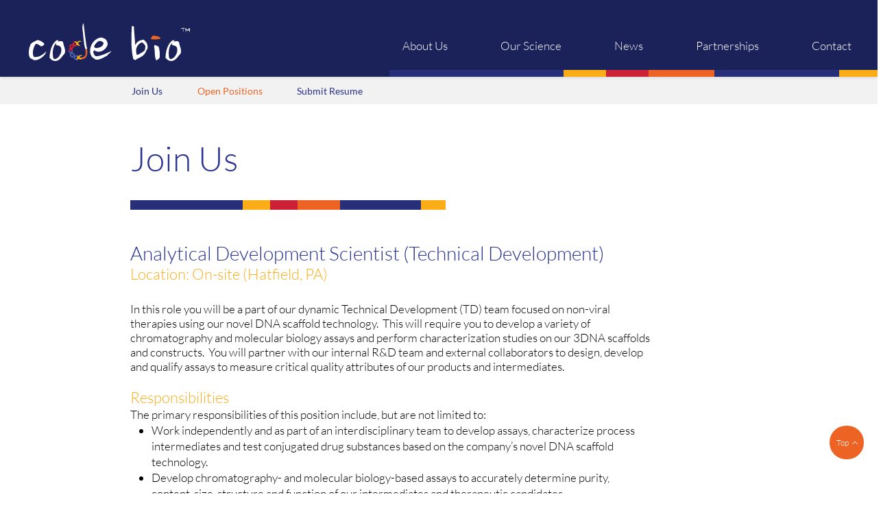

--- FILE ---
content_type: text/html; charset=UTF-8
request_url: https://www.codebiotx.com/analytical-development-scientist-technical-development?utm_source=BIOS+Community+job+board&utm_medium=getro.com&gh_src=BIOS+Community+job+board
body_size: 116362
content:
<!DOCTYPE html>
<html lang="en">
<head>
  
  <!-- SEO Tags -->
  <title>Join Us | Code Biotherapeutics | United States</title>
  <link rel="canonical" href="https://www.codebiotx.com/analytical-development-scientist-technical-development"/>
  <meta property="og:title" content="Join Us | Code Biotherapeutics | United States"/>
  <meta property="og:image" content="https://static.wixstatic.com/media/9d709e_2d584e2635c94c1ca0de7d62d7cda343~mv2.jpg/v1/fill/w_960,h_504,al_c/9d709e_2d584e2635c94c1ca0de7d62d7cda343~mv2.jpg"/>
  <meta property="og:image:width" content="960"/>
  <meta property="og:image:height" content="504"/>
  <meta property="og:url" content="https://www.codebiotx.com/analytical-development-scientist-technical-development"/>
  <meta property="og:site_name" content="Code Bio Live Site"/>
  <meta property="og:type" content="website"/>
  <meta name="google-site-verification" content="QcQq6J6u-luaEVxPxjC_pU8LCZz_W4BgXz595Vhgsuk"/>
  <meta name="twitter:card" content="summary_large_image"/>
  <meta name="twitter:title" content="Join Us | Code Biotherapeutics | United States"/>
  <meta name="twitter:image" content="https://static.wixstatic.com/media/9d709e_2d584e2635c94c1ca0de7d62d7cda343~mv2.jpg/v1/fill/w_960,h_504,al_c/9d709e_2d584e2635c94c1ca0de7d62d7cda343~mv2.jpg"/>

  
  <meta charset='utf-8'>
  <meta name="viewport" content="width=device-width, initial-scale=1" id="wixDesktopViewport" />
  <meta http-equiv="X-UA-Compatible" content="IE=edge">
  <meta name="generator" content="Wix.com Website Builder"/>

  <link rel="icon" sizes="192x192" href="https://static.wixstatic.com/media/9d709e_3411e265c301450893f22c06fd5fa0bf%7Emv2.jpg/v1/fill/w_192%2Ch_192%2Clg_1%2Cusm_0.66_1.00_0.01/9d709e_3411e265c301450893f22c06fd5fa0bf%7Emv2.jpg" type="image/jpeg"/>
  <link rel="shortcut icon" href="https://static.wixstatic.com/media/9d709e_3411e265c301450893f22c06fd5fa0bf%7Emv2.jpg/v1/fill/w_192%2Ch_192%2Clg_1%2Cusm_0.66_1.00_0.01/9d709e_3411e265c301450893f22c06fd5fa0bf%7Emv2.jpg" type="image/jpeg"/>
  <link rel="apple-touch-icon" href="https://static.wixstatic.com/media/9d709e_3411e265c301450893f22c06fd5fa0bf%7Emv2.jpg/v1/fill/w_180%2Ch_180%2Clg_1%2Cusm_0.66_1.00_0.01/9d709e_3411e265c301450893f22c06fd5fa0bf%7Emv2.jpg" type="image/jpeg"/>

  <!-- Safari Pinned Tab Icon -->
  <!-- <link rel="mask-icon" href="https://static.wixstatic.com/media/9d709e_3411e265c301450893f22c06fd5fa0bf%7Emv2.jpg/v1/fill/w_192%2Ch_192%2Clg_1%2Cusm_0.66_1.00_0.01/9d709e_3411e265c301450893f22c06fd5fa0bf%7Emv2.jpg"> -->

  <!-- Original trials -->
  


  <!-- Segmenter Polyfill -->
  <script>
    if (!window.Intl || !window.Intl.Segmenter) {
      (function() {
        var script = document.createElement('script');
        script.src = 'https://static.parastorage.com/unpkg/@formatjs/intl-segmenter@11.7.10/polyfill.iife.js';
        document.head.appendChild(script);
      })();
    }
  </script>

  <!-- Legacy Polyfills -->
  <script nomodule="" src="https://static.parastorage.com/unpkg/core-js-bundle@3.2.1/minified.js"></script>
  <script nomodule="" src="https://static.parastorage.com/unpkg/focus-within-polyfill@5.0.9/dist/focus-within-polyfill.js"></script>

  <!-- Performance API Polyfills -->
  <script>
  (function () {
    var noop = function noop() {};
    if ("performance" in window === false) {
      window.performance = {};
    }
    window.performance.mark = performance.mark || noop;
    window.performance.measure = performance.measure || noop;
    if ("now" in window.performance === false) {
      var nowOffset = Date.now();
      if (performance.timing && performance.timing.navigationStart) {
        nowOffset = performance.timing.navigationStart;
      }
      window.performance.now = function now() {
        return Date.now() - nowOffset;
      };
    }
  })();
  </script>

  <!-- Globals Definitions -->
  <script>
    (function () {
      var now = Date.now()
      window.initialTimestamps = {
        initialTimestamp: now,
        initialRequestTimestamp: Math.round(performance.timeOrigin ? performance.timeOrigin : now - performance.now())
      }

      window.thunderboltTag = "libs-releases-GA-local"
      window.thunderboltVersion = "1.16761.0"
    })();
  </script>

  <!-- Essential Viewer Model -->
  <script type="application/json" id="wix-essential-viewer-model">{"fleetConfig":{"fleetName":"thunderbolt-seo-renderer","type":"GA","code":0},"mode":{"qa":false,"enableTestApi":false,"debug":false,"ssrIndicator":false,"ssrOnly":false,"siteAssetsFallback":"enable","versionIndicator":false},"componentsLibrariesTopology":[{"artifactId":"editor-elements","namespace":"wixui","url":"https:\/\/static.parastorage.com\/services\/editor-elements\/1.14838.0"},{"artifactId":"editor-elements","namespace":"dsgnsys","url":"https:\/\/static.parastorage.com\/services\/editor-elements\/1.14838.0"}],"siteFeaturesConfigs":{"sessionManager":{"isRunningInDifferentSiteContext":false}},"language":{"userLanguage":"en"},"siteAssets":{"clientTopology":{"mediaRootUrl":"https:\/\/static.wixstatic.com","staticMediaUrl":"https:\/\/static.wixstatic.com\/media","moduleRepoUrl":"https:\/\/static.parastorage.com\/unpkg","fileRepoUrl":"https:\/\/static.parastorage.com\/services","viewerAppsUrl":"https:\/\/viewer-apps.parastorage.com","viewerAssetsUrl":"https:\/\/viewer-assets.parastorage.com","siteAssetsUrl":"https:\/\/siteassets.parastorage.com","pageJsonServerUrls":["https:\/\/pages.parastorage.com","https:\/\/staticorigin.wixstatic.com","https:\/\/www.codebiotx.com","https:\/\/fallback.wix.com\/wix-html-editor-pages-webapp\/page"],"pathOfTBModulesInFileRepoForFallback":"wix-thunderbolt\/dist\/"}},"siteFeatures":["accessibility","appMonitoring","assetsLoader","builderContextProviders","builderModuleLoader","businessLogger","captcha","clickHandlerRegistrar","codeEmbed","commonConfig","componentsLoader","componentsRegistry","consentPolicy","cyclicTabbing","domSelectors","environmentWixCodeSdk","environment","locationWixCodeSdk","mpaNavigation","navigationManager","navigationPhases","ooi","pages","panorama","renderer","reporter","router","scrollRestoration","seoWixCodeSdk","seo","sessionManager","siteMembersWixCodeSdk","siteMembers","siteScrollBlocker","siteWixCodeSdk","speculationRules","ssrCache","stores","structureApi","thunderboltInitializer","tpaCommons","translations","usedPlatformApis","warmupData","windowMessageRegistrar","windowWixCodeSdk","wixCustomElementComponent","wixEmbedsApi","componentsReact","platform"],"site":{"externalBaseUrl":"https:\/\/www.codebiotx.com","isSEO":true},"media":{"staticMediaUrl":"https:\/\/static.wixstatic.com\/media","mediaRootUrl":"https:\/\/static.wixstatic.com\/","staticVideoUrl":"https:\/\/video.wixstatic.com\/"},"requestUrl":"https:\/\/www.codebiotx.com\/analytical-development-scientist-technical-development?utm_source=BIOS+Community+job+board&utm_medium=getro.com&gh_src=BIOS+Community+job+board","rollout":{"siteAssetsVersionsRollout":false,"isDACRollout":0,"isTBRollout":false},"commonConfig":{"brand":"wix","host":"VIEWER","bsi":"","consentPolicy":{},"consentPolicyHeader":{},"siteRevision":"581","renderingFlow":"NONE","language":"en","locale":"en-us"},"interactionSampleRatio":0.01,"dynamicModelUrl":"https:\/\/www.codebiotx.com\/_api\/v2\/dynamicmodel","accessTokensUrl":"https:\/\/www.codebiotx.com\/_api\/v1\/access-tokens","isExcludedFromSecurityExperiments":false,"experiments":{"specs.thunderbolt.hardenFetchAndXHR":true,"specs.thunderbolt.securityExperiments":true}}</script>
  <script>window.viewerModel = JSON.parse(document.getElementById('wix-essential-viewer-model').textContent)</script>

  <script>
    window.commonConfig = viewerModel.commonConfig
  </script>

  
  <!-- BEGIN handleAccessTokens bundle -->

  <script data-url="https://static.parastorage.com/services/wix-thunderbolt/dist/handleAccessTokens.inline.4f2f9a53.bundle.min.js">(()=>{"use strict";function e(e){let{context:o,property:r,value:n,enumerable:i=!0}=e,c=e.get,l=e.set;if(!r||void 0===n&&!c&&!l)return new Error("property and value are required");let a=o||globalThis,s=a?.[r],u={};if(void 0!==n)u.value=n;else{if(c){let e=t(c);e&&(u.get=e)}if(l){let e=t(l);e&&(u.set=e)}}let p={...u,enumerable:i||!1,configurable:!1};void 0!==n&&(p.writable=!1);try{Object.defineProperty(a,r,p)}catch(e){return e instanceof TypeError?s:e}return s}function t(e,t){return"function"==typeof e?e:!0===e?.async&&"function"==typeof e.func?t?async function(t){return e.func(t)}:async function(){return e.func()}:"function"==typeof e?.func?e.func:void 0}try{e({property:"strictDefine",value:e})}catch{}try{e({property:"defineStrictObject",value:r})}catch{}try{e({property:"defineStrictMethod",value:n})}catch{}var o=["toString","toLocaleString","valueOf","constructor","prototype"];function r(t){let{context:n,property:c,propertiesToExclude:l=[],skipPrototype:a=!1,hardenPrototypePropertiesToExclude:s=[]}=t;if(!c)return new Error("property is required");let u=(n||globalThis)[c],p={},f=i(n,c);u&&("object"==typeof u||"function"==typeof u)&&Reflect.ownKeys(u).forEach(t=>{if(!l.includes(t)&&!o.includes(t)){let o=i(u,t);if(o&&(o.writable||o.configurable)){let{value:r,get:n,set:i,enumerable:c=!1}=o,l={};void 0!==r?l.value=r:n?l.get=n:i&&(l.set=i);try{let o=e({context:u,property:t,...l,enumerable:c});p[t]=o}catch(e){if(!(e instanceof TypeError))throw e;try{p[t]=o.value||o.get||o.set}catch{}}}}});let d={originalObject:u,originalProperties:p};if(!a&&void 0!==u?.prototype){let e=r({context:u,property:"prototype",propertiesToExclude:s,skipPrototype:!0});e instanceof Error||(d.originalPrototype=e?.originalObject,d.originalPrototypeProperties=e?.originalProperties)}return e({context:n,property:c,value:u,enumerable:f?.enumerable}),d}function n(t,o){let r=(o||globalThis)[t],n=i(o||globalThis,t);return r&&n&&(n.writable||n.configurable)?(Object.freeze(r),e({context:globalThis,property:t,value:r})):r}function i(e,t){if(e&&t)try{return Reflect.getOwnPropertyDescriptor(e,t)}catch{return}}function c(e){if("string"!=typeof e)return e;try{return decodeURIComponent(e).toLowerCase().trim()}catch{return e.toLowerCase().trim()}}function l(e,t){let o="";if("string"==typeof e)o=e.split("=")[0]?.trim()||"";else{if(!e||"string"!=typeof e.name)return!1;o=e.name}return t.has(c(o)||"")}function a(e,t){let o;return o="string"==typeof e?e.split(";").map(e=>e.trim()).filter(e=>e.length>0):e||[],o.filter(e=>!l(e,t))}var s=null;function u(){return null===s&&(s=typeof Document>"u"?void 0:Object.getOwnPropertyDescriptor(Document.prototype,"cookie")),s}function p(t,o){if(!globalThis?.cookieStore)return;let r=globalThis.cookieStore.get.bind(globalThis.cookieStore),n=globalThis.cookieStore.getAll.bind(globalThis.cookieStore),i=globalThis.cookieStore.set.bind(globalThis.cookieStore),c=globalThis.cookieStore.delete.bind(globalThis.cookieStore);return e({context:globalThis.CookieStore.prototype,property:"get",value:async function(e){return l(("string"==typeof e?e:e.name)||"",t)?null:r.call(this,e)},enumerable:!0}),e({context:globalThis.CookieStore.prototype,property:"getAll",value:async function(){return a(await n.apply(this,Array.from(arguments)),t)},enumerable:!0}),e({context:globalThis.CookieStore.prototype,property:"set",value:async function(){let e=Array.from(arguments);if(!l(1===e.length?e[0].name:e[0],t))return i.apply(this,e);o&&console.warn(o)},enumerable:!0}),e({context:globalThis.CookieStore.prototype,property:"delete",value:async function(){let e=Array.from(arguments);if(!l(1===e.length?e[0].name:e[0],t))return c.apply(this,e)},enumerable:!0}),e({context:globalThis.cookieStore,property:"prototype",value:globalThis.CookieStore.prototype,enumerable:!1}),e({context:globalThis,property:"cookieStore",value:globalThis.cookieStore,enumerable:!0}),{get:r,getAll:n,set:i,delete:c}}var f=["TextEncoder","TextDecoder","XMLHttpRequestEventTarget","EventTarget","URL","JSON","Reflect","Object","Array","Map","Set","WeakMap","WeakSet","Promise","Symbol","Error"],d=["addEventListener","removeEventListener","dispatchEvent","encodeURI","encodeURIComponent","decodeURI","decodeURIComponent"];const y=(e,t)=>{try{const o=t?t.get.call(document):document.cookie;return o.split(";").map(e=>e.trim()).filter(t=>t?.startsWith(e))[0]?.split("=")[1]}catch(e){return""}},g=(e="",t="",o="/")=>`${e}=; ${t?`domain=${t};`:""} max-age=0; path=${o}; expires=Thu, 01 Jan 1970 00:00:01 GMT`;function m(){(function(){if("undefined"!=typeof window){const e=performance.getEntriesByType("navigation")[0];return"back_forward"===(e?.type||"")}return!1})()&&function(){const{counter:e}=function(){const e=b("getItem");if(e){const[t,o]=e.split("-"),r=o?parseInt(o,10):0;if(r>=3){const e=t?Number(t):0;if(Date.now()-e>6e4)return{counter:0}}return{counter:r}}return{counter:0}}();e<3?(!function(e=1){b("setItem",`${Date.now()}-${e}`)}(e+1),window.location.reload()):console.error("ATS: Max reload attempts reached")}()}function b(e,t){try{return sessionStorage[e]("reload",t||"")}catch(e){console.error("ATS: Error calling sessionStorage:",e)}}const h="client-session-bind",v="sec-fetch-unsupported",{experiments:w}=window.viewerModel,T=[h,"client-binding",v,"svSession","smSession","server-session-bind","wixSession2","wixSession3"].map(e=>e.toLowerCase()),{cookie:S}=function(t,o){let r=new Set(t);return e({context:document,property:"cookie",set:{func:e=>function(e,t,o,r){let n=u(),i=c(t.split(";")[0]||"")||"";[...o].every(e=>!i.startsWith(e.toLowerCase()))&&n?.set?n.set.call(e,t):r&&console.warn(r)}(document,e,r,o)},get:{func:()=>function(e,t){let o=u();if(!o?.get)throw new Error("Cookie descriptor or getter not available");return a(o.get.call(e),t).join("; ")}(document,r)},enumerable:!0}),{cookieStore:p(r,o),cookie:u()}}(T),k="tbReady",x="security_overrideGlobals",{experiments:E,siteFeaturesConfigs:C,accessTokensUrl:P}=window.viewerModel,R=P,M={},O=(()=>{const e=y(h,S);if(w["specs.thunderbolt.browserCacheReload"]){y(v,S)||e?b("removeItem"):m()}return(()=>{const e=g(h),t=g(h,location.hostname);S.set.call(document,e),S.set.call(document,t)})(),e})();O&&(M["client-binding"]=O);const D=fetch;addEventListener(k,function e(t){const{logger:o}=t.detail;try{window.tb.init({fetch:D,fetchHeaders:M})}catch(e){const t=new Error("TB003");o.meter(`${x}_${t.message}`,{paramsOverrides:{errorType:x,eventString:t.message}}),window?.viewerModel?.mode.debug&&console.error(e)}finally{removeEventListener(k,e)}}),E["specs.thunderbolt.hardenFetchAndXHR"]||(window.fetchDynamicModel=()=>C.sessionManager.isRunningInDifferentSiteContext?Promise.resolve({}):fetch(R,{credentials:"same-origin",headers:M}).then(function(e){if(!e.ok)throw new Error(`[${e.status}]${e.statusText}`);return e.json()}),window.dynamicModelPromise=window.fetchDynamicModel())})();
//# sourceMappingURL=https://static.parastorage.com/services/wix-thunderbolt/dist/handleAccessTokens.inline.4f2f9a53.bundle.min.js.map</script>

<!-- END handleAccessTokens bundle -->

<!-- BEGIN overrideGlobals bundle -->

<script data-url="https://static.parastorage.com/services/wix-thunderbolt/dist/overrideGlobals.inline.ec13bfcf.bundle.min.js">(()=>{"use strict";function e(e){let{context:r,property:o,value:n,enumerable:i=!0}=e,c=e.get,a=e.set;if(!o||void 0===n&&!c&&!a)return new Error("property and value are required");let l=r||globalThis,u=l?.[o],s={};if(void 0!==n)s.value=n;else{if(c){let e=t(c);e&&(s.get=e)}if(a){let e=t(a);e&&(s.set=e)}}let p={...s,enumerable:i||!1,configurable:!1};void 0!==n&&(p.writable=!1);try{Object.defineProperty(l,o,p)}catch(e){return e instanceof TypeError?u:e}return u}function t(e,t){return"function"==typeof e?e:!0===e?.async&&"function"==typeof e.func?t?async function(t){return e.func(t)}:async function(){return e.func()}:"function"==typeof e?.func?e.func:void 0}try{e({property:"strictDefine",value:e})}catch{}try{e({property:"defineStrictObject",value:o})}catch{}try{e({property:"defineStrictMethod",value:n})}catch{}var r=["toString","toLocaleString","valueOf","constructor","prototype"];function o(t){let{context:n,property:c,propertiesToExclude:a=[],skipPrototype:l=!1,hardenPrototypePropertiesToExclude:u=[]}=t;if(!c)return new Error("property is required");let s=(n||globalThis)[c],p={},f=i(n,c);s&&("object"==typeof s||"function"==typeof s)&&Reflect.ownKeys(s).forEach(t=>{if(!a.includes(t)&&!r.includes(t)){let r=i(s,t);if(r&&(r.writable||r.configurable)){let{value:o,get:n,set:i,enumerable:c=!1}=r,a={};void 0!==o?a.value=o:n?a.get=n:i&&(a.set=i);try{let r=e({context:s,property:t,...a,enumerable:c});p[t]=r}catch(e){if(!(e instanceof TypeError))throw e;try{p[t]=r.value||r.get||r.set}catch{}}}}});let d={originalObject:s,originalProperties:p};if(!l&&void 0!==s?.prototype){let e=o({context:s,property:"prototype",propertiesToExclude:u,skipPrototype:!0});e instanceof Error||(d.originalPrototype=e?.originalObject,d.originalPrototypeProperties=e?.originalProperties)}return e({context:n,property:c,value:s,enumerable:f?.enumerable}),d}function n(t,r){let o=(r||globalThis)[t],n=i(r||globalThis,t);return o&&n&&(n.writable||n.configurable)?(Object.freeze(o),e({context:globalThis,property:t,value:o})):o}function i(e,t){if(e&&t)try{return Reflect.getOwnPropertyDescriptor(e,t)}catch{return}}function c(e){if("string"!=typeof e)return e;try{return decodeURIComponent(e).toLowerCase().trim()}catch{return e.toLowerCase().trim()}}function a(e,t){return e instanceof Headers?e.forEach((r,o)=>{l(o,t)||e.delete(o)}):Object.keys(e).forEach(r=>{l(r,t)||delete e[r]}),e}function l(e,t){return!t.has(c(e)||"")}function u(e,t){let r=!0,o=function(e){let t,r;if(globalThis.Request&&e instanceof Request)t=e.url;else{if("function"!=typeof e?.toString)throw new Error("Unsupported type for url");t=e.toString()}try{return new URL(t).pathname}catch{return r=t.replace(/#.+/gi,"").split("?").shift(),r.startsWith("/")?r:`/${r}`}}(e),n=c(o);return n&&t.some(e=>n.includes(e))&&(r=!1),r}function s(t,r,o){let n=fetch,i=XMLHttpRequest,c=new Set(r);function s(){let e=new i,r=e.open,n=e.setRequestHeader;return e.open=function(){let n=Array.from(arguments),i=n[1];if(n.length<2||u(i,t))return r.apply(e,n);throw new Error(o||`Request not allowed for path ${i}`)},e.setRequestHeader=function(t,r){l(decodeURIComponent(t),c)&&n.call(e,t,r)},e}return e({property:"fetch",value:function(){let e=function(e,t){return globalThis.Request&&e[0]instanceof Request&&e[0]?.headers?a(e[0].headers,t):e[1]?.headers&&a(e[1].headers,t),e}(arguments,c);return u(arguments[0],t)?n.apply(globalThis,Array.from(e)):new Promise((e,t)=>{t(new Error(o||`Request not allowed for path ${arguments[0]}`))})},enumerable:!0}),e({property:"XMLHttpRequest",value:s,enumerable:!0}),Object.keys(i).forEach(e=>{s[e]=i[e]}),{fetch:n,XMLHttpRequest:i}}var p=["TextEncoder","TextDecoder","XMLHttpRequestEventTarget","EventTarget","URL","JSON","Reflect","Object","Array","Map","Set","WeakMap","WeakSet","Promise","Symbol","Error"],f=["addEventListener","removeEventListener","dispatchEvent","encodeURI","encodeURIComponent","decodeURI","decodeURIComponent"];const d=function(){let t=globalThis.open,r=document.open;function o(e,r,o){let n="string"!=typeof e,i=t.call(window,e,r,o);return n||e&&function(e){return e.startsWith("//")&&/(?:[a-z0-9](?:[a-z0-9-]{0,61}[a-z0-9])?\.)+[a-z0-9][a-z0-9-]{0,61}[a-z0-9]/g.test(`${location.protocol}:${e}`)&&(e=`${location.protocol}${e}`),!e.startsWith("http")||new URL(e).hostname===location.hostname}(e)?{}:i}return e({property:"open",value:o,context:globalThis,enumerable:!0}),e({property:"open",value:function(e,t,n){return e?o(e,t,n):r.call(document,e||"",t||"",n||"")},context:document,enumerable:!0}),{open:t,documentOpen:r}},y=function(){let t=document.createElement,r=Element.prototype.setAttribute,o=Element.prototype.setAttributeNS;return e({property:"createElement",context:document,value:function(n,i){let a=t.call(document,n,i);if("iframe"===c(n)){e({property:"srcdoc",context:a,get:()=>"",set:()=>{console.warn("`srcdoc` is not allowed in iframe elements.")}});let t=function(e,t){"srcdoc"!==e.toLowerCase()?r.call(a,e,t):console.warn("`srcdoc` attribute is not allowed to be set.")},n=function(e,t,r){"srcdoc"!==t.toLowerCase()?o.call(a,e,t,r):console.warn("`srcdoc` attribute is not allowed to be set.")};a.setAttribute=t,a.setAttributeNS=n}return a},enumerable:!0}),{createElement:t,setAttribute:r,setAttributeNS:o}},m=["client-binding"],b=["/_api/v1/access-tokens","/_api/v2/dynamicmodel","/_api/one-app-session-web/v3/businesses"],h=function(){let t=setTimeout,r=setInterval;return o("setTimeout",0,globalThis),o("setInterval",0,globalThis),{setTimeout:t,setInterval:r};function o(t,r,o){let n=o||globalThis,i=n[t];if(!i||"function"!=typeof i)throw new Error(`Function ${t} not found or is not a function`);e({property:t,value:function(){let e=Array.from(arguments);if("string"!=typeof e[r])return i.apply(n,e);console.warn(`Calling ${t} with a String Argument at index ${r} is not allowed`)},context:o,enumerable:!0})}},v=function(){if(navigator&&"serviceWorker"in navigator){let t=navigator.serviceWorker.register;return e({context:navigator.serviceWorker,property:"register",value:function(){console.log("Service worker registration is not allowed")},enumerable:!0}),{register:t}}return{}};performance.mark("overrideGlobals started");const{isExcludedFromSecurityExperiments:g,experiments:w}=window.viewerModel,E=!g&&w["specs.thunderbolt.securityExperiments"];try{d(),E&&y(),w["specs.thunderbolt.hardenFetchAndXHR"]&&E&&s(b,m),v(),(e=>{let t=[],r=[];r=r.concat(["TextEncoder","TextDecoder"]),e&&(r=r.concat(["XMLHttpRequestEventTarget","EventTarget"])),r=r.concat(["URL","JSON"]),e&&(t=t.concat(["addEventListener","removeEventListener"])),t=t.concat(["encodeURI","encodeURIComponent","decodeURI","decodeURIComponent"]),r=r.concat(["String","Number"]),e&&r.push("Object"),r=r.concat(["Reflect"]),t.forEach(e=>{n(e),["addEventListener","removeEventListener"].includes(e)&&n(e,document)}),r.forEach(e=>{o({property:e})})})(E),E&&h()}catch(e){window?.viewerModel?.mode.debug&&console.error(e);const t=new Error("TB006");window.fedops?.reportError(t,"security_overrideGlobals"),window.Sentry?window.Sentry.captureException(t):globalThis.defineStrictProperty("sentryBuffer",[t],window,!1)}performance.mark("overrideGlobals ended")})();
//# sourceMappingURL=https://static.parastorage.com/services/wix-thunderbolt/dist/overrideGlobals.inline.ec13bfcf.bundle.min.js.map</script>

<!-- END overrideGlobals bundle -->


  
  <script>
    window.commonConfig = viewerModel.commonConfig

	
  </script>

  <!-- Initial CSS -->
  <style data-url="https://static.parastorage.com/services/wix-thunderbolt/dist/main.347af09f.min.css">@keyframes slide-horizontal-new{0%{transform:translateX(100%)}}@keyframes slide-horizontal-old{80%{opacity:1}to{opacity:0;transform:translateX(-100%)}}@keyframes slide-vertical-new{0%{transform:translateY(-100%)}}@keyframes slide-vertical-old{80%{opacity:1}to{opacity:0;transform:translateY(100%)}}@keyframes out-in-new{0%{opacity:0}}@keyframes out-in-old{to{opacity:0}}:root:active-view-transition{view-transition-name:none}::view-transition{pointer-events:none}:root:active-view-transition::view-transition-new(page-group),:root:active-view-transition::view-transition-old(page-group){animation-duration:.6s;cursor:wait;pointer-events:all}:root:active-view-transition-type(SlideHorizontal)::view-transition-old(page-group){animation:slide-horizontal-old .6s cubic-bezier(.83,0,.17,1) forwards;mix-blend-mode:normal}:root:active-view-transition-type(SlideHorizontal)::view-transition-new(page-group){animation:slide-horizontal-new .6s cubic-bezier(.83,0,.17,1) backwards;mix-blend-mode:normal}:root:active-view-transition-type(SlideVertical)::view-transition-old(page-group){animation:slide-vertical-old .6s cubic-bezier(.83,0,.17,1) forwards;mix-blend-mode:normal}:root:active-view-transition-type(SlideVertical)::view-transition-new(page-group){animation:slide-vertical-new .6s cubic-bezier(.83,0,.17,1) backwards;mix-blend-mode:normal}:root:active-view-transition-type(OutIn)::view-transition-old(page-group){animation:out-in-old .35s cubic-bezier(.22,1,.36,1) forwards}:root:active-view-transition-type(OutIn)::view-transition-new(page-group){animation:out-in-new .35s cubic-bezier(.64,0,.78,0) .35s backwards}@media(prefers-reduced-motion:reduce){::view-transition-group(*),::view-transition-new(*),::view-transition-old(*){animation:none!important}}body,html{background:transparent;border:0;margin:0;outline:0;padding:0;vertical-align:baseline}body{--scrollbar-width:0px;font-family:Arial,Helvetica,sans-serif;font-size:10px}body,html{height:100%}body{overflow-x:auto;overflow-y:scroll}body:not(.responsive) #site-root{min-width:var(--site-width);width:100%}body:not([data-js-loaded]) [data-hide-prejs]{visibility:hidden}interact-element{display:contents}#SITE_CONTAINER{position:relative}:root{--one-unit:1vw;--section-max-width:9999px;--spx-stopper-max:9999px;--spx-stopper-min:0px;--browser-zoom:1}@supports(-webkit-appearance:none) and (stroke-color:transparent){:root{--safari-sticky-fix:opacity;--experimental-safari-sticky-fix:translateZ(0)}}@supports(container-type:inline-size){:root{--one-unit:1cqw}}[id^=oldHoverBox-]{mix-blend-mode:plus-lighter;transition:opacity .5s ease,visibility .5s ease}[data-mesh-id$=inlineContent-gridContainer]:has(>[id^=oldHoverBox-]){isolation:isolate}</style>
<style data-url="https://static.parastorage.com/services/wix-thunderbolt/dist/main.renderer.9cb0985f.min.css">a,abbr,acronym,address,applet,b,big,blockquote,button,caption,center,cite,code,dd,del,dfn,div,dl,dt,em,fieldset,font,footer,form,h1,h2,h3,h4,h5,h6,header,i,iframe,img,ins,kbd,label,legend,li,nav,object,ol,p,pre,q,s,samp,section,small,span,strike,strong,sub,sup,table,tbody,td,tfoot,th,thead,title,tr,tt,u,ul,var{background:transparent;border:0;margin:0;outline:0;padding:0;vertical-align:baseline}input,select,textarea{box-sizing:border-box;font-family:Helvetica,Arial,sans-serif}ol,ul{list-style:none}blockquote,q{quotes:none}ins{text-decoration:none}del{text-decoration:line-through}table{border-collapse:collapse;border-spacing:0}a{cursor:pointer;text-decoration:none}.testStyles{overflow-y:hidden}.reset-button{-webkit-appearance:none;background:none;border:0;color:inherit;font:inherit;line-height:normal;outline:0;overflow:visible;padding:0;-webkit-user-select:none;-moz-user-select:none;-ms-user-select:none}:focus{outline:none}body.device-mobile-optimized:not(.disable-site-overflow){overflow-x:hidden;overflow-y:scroll}body.device-mobile-optimized:not(.responsive) #SITE_CONTAINER{margin-left:auto;margin-right:auto;overflow-x:visible;position:relative;width:320px}body.device-mobile-optimized:not(.responsive):not(.blockSiteScrolling) #SITE_CONTAINER{margin-top:0}body.device-mobile-optimized>*{max-width:100%!important}body.device-mobile-optimized #site-root{overflow-x:hidden;overflow-y:hidden}@supports(overflow:clip){body.device-mobile-optimized #site-root{overflow-x:clip;overflow-y:clip}}body.device-mobile-non-optimized #SITE_CONTAINER #site-root{overflow-x:clip;overflow-y:clip}body.device-mobile-non-optimized.fullScreenMode{background-color:#5f6360}body.device-mobile-non-optimized.fullScreenMode #MOBILE_ACTIONS_MENU,body.device-mobile-non-optimized.fullScreenMode #SITE_BACKGROUND,body.device-mobile-non-optimized.fullScreenMode #site-root,body.fullScreenMode #WIX_ADS{visibility:hidden}body.fullScreenMode{overflow-x:hidden!important;overflow-y:hidden!important}body.fullScreenMode.device-mobile-optimized #TINY_MENU{opacity:0;pointer-events:none}body.fullScreenMode-scrollable.device-mobile-optimized{overflow-x:hidden!important;overflow-y:auto!important}body.fullScreenMode-scrollable.device-mobile-optimized #masterPage,body.fullScreenMode-scrollable.device-mobile-optimized #site-root{overflow-x:hidden!important;overflow-y:hidden!important}body.fullScreenMode-scrollable.device-mobile-optimized #SITE_BACKGROUND,body.fullScreenMode-scrollable.device-mobile-optimized #masterPage{height:auto!important}body.fullScreenMode-scrollable.device-mobile-optimized #masterPage.mesh-layout{height:0!important}body.blockSiteScrolling,body.siteScrollingBlocked{position:fixed;width:100%}body.blockSiteScrolling #SITE_CONTAINER{margin-top:calc(var(--blocked-site-scroll-margin-top)*-1)}#site-root{margin:0 auto;min-height:100%;position:relative;top:var(--wix-ads-height)}#site-root img:not([src]){visibility:hidden}#site-root svg img:not([src]){visibility:visible}.auto-generated-link{color:inherit}#SCROLL_TO_BOTTOM,#SCROLL_TO_TOP{height:0}.has-click-trigger{cursor:pointer}.fullScreenOverlay{bottom:0;display:flex;justify-content:center;left:0;overflow-y:hidden;position:fixed;right:0;top:-60px;z-index:1005}.fullScreenOverlay>.fullScreenOverlayContent{bottom:0;left:0;margin:0 auto;overflow:hidden;position:absolute;right:0;top:60px;transform:translateZ(0)}[data-mesh-id$=centeredContent],[data-mesh-id$=form],[data-mesh-id$=inlineContent]{pointer-events:none;position:relative}[data-mesh-id$=-gridWrapper],[data-mesh-id$=-rotated-wrapper]{pointer-events:none}[data-mesh-id$=-gridContainer]>*,[data-mesh-id$=-rotated-wrapper]>*,[data-mesh-id$=inlineContent]>:not([data-mesh-id$=-gridContainer]){pointer-events:auto}.device-mobile-optimized #masterPage.mesh-layout #SOSP_CONTAINER_CUSTOM_ID{grid-area:2/1/3/2;-ms-grid-row:2;position:relative}#masterPage.mesh-layout{-ms-grid-rows:max-content max-content min-content max-content;-ms-grid-columns:100%;align-items:start;display:-ms-grid;display:grid;grid-template-columns:100%;grid-template-rows:max-content max-content min-content max-content;justify-content:stretch}#masterPage.mesh-layout #PAGES_CONTAINER,#masterPage.mesh-layout #SITE_FOOTER-placeholder,#masterPage.mesh-layout #SITE_FOOTER_WRAPPER,#masterPage.mesh-layout #SITE_HEADER-placeholder,#masterPage.mesh-layout #SITE_HEADER_WRAPPER,#masterPage.mesh-layout #SOSP_CONTAINER_CUSTOM_ID[data-state~=mobileView],#masterPage.mesh-layout #soapAfterPagesContainer,#masterPage.mesh-layout #soapBeforePagesContainer{-ms-grid-row-align:start;-ms-grid-column-align:start;-ms-grid-column:1}#masterPage.mesh-layout #SITE_HEADER-placeholder,#masterPage.mesh-layout #SITE_HEADER_WRAPPER{grid-area:1/1/2/2;-ms-grid-row:1}#masterPage.mesh-layout #PAGES_CONTAINER,#masterPage.mesh-layout #soapAfterPagesContainer,#masterPage.mesh-layout #soapBeforePagesContainer{grid-area:3/1/4/2;-ms-grid-row:3}#masterPage.mesh-layout #soapAfterPagesContainer,#masterPage.mesh-layout #soapBeforePagesContainer{width:100%}#masterPage.mesh-layout #PAGES_CONTAINER{align-self:stretch}#masterPage.mesh-layout main#PAGES_CONTAINER{display:block}#masterPage.mesh-layout #SITE_FOOTER-placeholder,#masterPage.mesh-layout #SITE_FOOTER_WRAPPER{grid-area:4/1/5/2;-ms-grid-row:4}#masterPage.mesh-layout #SITE_PAGES,#masterPage.mesh-layout [data-mesh-id=PAGES_CONTAINERcenteredContent],#masterPage.mesh-layout [data-mesh-id=PAGES_CONTAINERinlineContent]{height:100%}#masterPage.mesh-layout.desktop>*{width:100%}#masterPage.mesh-layout #PAGES_CONTAINER,#masterPage.mesh-layout #SITE_FOOTER,#masterPage.mesh-layout #SITE_FOOTER_WRAPPER,#masterPage.mesh-layout #SITE_HEADER,#masterPage.mesh-layout #SITE_HEADER_WRAPPER,#masterPage.mesh-layout #SITE_PAGES,#masterPage.mesh-layout #masterPageinlineContent{position:relative}#masterPage.mesh-layout #SITE_HEADER{grid-area:1/1/2/2}#masterPage.mesh-layout #SITE_FOOTER{grid-area:4/1/5/2}#masterPage.mesh-layout.overflow-x-clip #SITE_FOOTER,#masterPage.mesh-layout.overflow-x-clip #SITE_HEADER{overflow-x:clip}[data-z-counter]{z-index:0}[data-z-counter="0"]{z-index:auto}.wixSiteProperties{-webkit-font-smoothing:antialiased;-moz-osx-font-smoothing:grayscale}:root{--wst-button-color-fill-primary:rgb(var(--color_48));--wst-button-color-border-primary:rgb(var(--color_49));--wst-button-color-text-primary:rgb(var(--color_50));--wst-button-color-fill-primary-hover:rgb(var(--color_51));--wst-button-color-border-primary-hover:rgb(var(--color_52));--wst-button-color-text-primary-hover:rgb(var(--color_53));--wst-button-color-fill-primary-disabled:rgb(var(--color_54));--wst-button-color-border-primary-disabled:rgb(var(--color_55));--wst-button-color-text-primary-disabled:rgb(var(--color_56));--wst-button-color-fill-secondary:rgb(var(--color_57));--wst-button-color-border-secondary:rgb(var(--color_58));--wst-button-color-text-secondary:rgb(var(--color_59));--wst-button-color-fill-secondary-hover:rgb(var(--color_60));--wst-button-color-border-secondary-hover:rgb(var(--color_61));--wst-button-color-text-secondary-hover:rgb(var(--color_62));--wst-button-color-fill-secondary-disabled:rgb(var(--color_63));--wst-button-color-border-secondary-disabled:rgb(var(--color_64));--wst-button-color-text-secondary-disabled:rgb(var(--color_65));--wst-color-fill-base-1:rgb(var(--color_36));--wst-color-fill-base-2:rgb(var(--color_37));--wst-color-fill-base-shade-1:rgb(var(--color_38));--wst-color-fill-base-shade-2:rgb(var(--color_39));--wst-color-fill-base-shade-3:rgb(var(--color_40));--wst-color-fill-accent-1:rgb(var(--color_41));--wst-color-fill-accent-2:rgb(var(--color_42));--wst-color-fill-accent-3:rgb(var(--color_43));--wst-color-fill-accent-4:rgb(var(--color_44));--wst-color-fill-background-primary:rgb(var(--color_11));--wst-color-fill-background-secondary:rgb(var(--color_12));--wst-color-text-primary:rgb(var(--color_15));--wst-color-text-secondary:rgb(var(--color_14));--wst-color-action:rgb(var(--color_18));--wst-color-disabled:rgb(var(--color_39));--wst-color-title:rgb(var(--color_45));--wst-color-subtitle:rgb(var(--color_46));--wst-color-line:rgb(var(--color_47));--wst-font-style-h2:var(--font_2);--wst-font-style-h3:var(--font_3);--wst-font-style-h4:var(--font_4);--wst-font-style-h5:var(--font_5);--wst-font-style-h6:var(--font_6);--wst-font-style-body-large:var(--font_7);--wst-font-style-body-medium:var(--font_8);--wst-font-style-body-small:var(--font_9);--wst-font-style-body-x-small:var(--font_10);--wst-color-custom-1:rgb(var(--color_13));--wst-color-custom-2:rgb(var(--color_16));--wst-color-custom-3:rgb(var(--color_17));--wst-color-custom-4:rgb(var(--color_19));--wst-color-custom-5:rgb(var(--color_20));--wst-color-custom-6:rgb(var(--color_21));--wst-color-custom-7:rgb(var(--color_22));--wst-color-custom-8:rgb(var(--color_23));--wst-color-custom-9:rgb(var(--color_24));--wst-color-custom-10:rgb(var(--color_25));--wst-color-custom-11:rgb(var(--color_26));--wst-color-custom-12:rgb(var(--color_27));--wst-color-custom-13:rgb(var(--color_28));--wst-color-custom-14:rgb(var(--color_29));--wst-color-custom-15:rgb(var(--color_30));--wst-color-custom-16:rgb(var(--color_31));--wst-color-custom-17:rgb(var(--color_32));--wst-color-custom-18:rgb(var(--color_33));--wst-color-custom-19:rgb(var(--color_34));--wst-color-custom-20:rgb(var(--color_35))}.wix-presets-wrapper{display:contents}</style>

  <meta name="format-detection" content="telephone=no">
  <meta name="skype_toolbar" content="skype_toolbar_parser_compatible">
  
  

  

  
      <!--pageHtmlEmbeds.head start-->
      <script type="wix/htmlEmbeds" id="pageHtmlEmbeds.head start"></script>
    
      <script> (function(ss,ex){ window.ldfdr=window.ldfdr||function(){(ldfdr._q=ldfdr._q||[]).push([].slice.call(arguments));}; (function(d,s){ fs=d.getElementsByTagName(s)[0]; function ce(src){ var cs=d.createElement(s); cs.src=src; cs.async=1; fs.parentNode.insertBefore(cs,fs); }; ce('https://sc.lfeeder.com/lftracker_v1_'+ss+(ex?'_'+ex:'')+'.js'); })(document,'script'); })('DzLR5a5JObJ8BoQ2'); </script>
    
      <script type="wix/htmlEmbeds" id="pageHtmlEmbeds.head end"></script>
      <!--pageHtmlEmbeds.head end-->
  

  <!-- head performance data start -->
  
  <!-- head performance data end -->
  

    


    
<style data-href="https://static.parastorage.com/services/editor-elements-library/dist/thunderbolt/rb_wixui.thunderbolt[StylableButton_Default].e469137d.min.css">.StylableButton2545352419__root{-archetype:box;border:none;box-sizing:border-box;cursor:pointer;display:block;height:100%;min-height:10px;min-width:10px;padding:0;touch-action:manipulation;width:100%}.StylableButton2545352419__root[disabled]{pointer-events:none}.StylableButton2545352419__root:not(:hover):not([disabled]).StylableButton2545352419--hasBackgroundColor{background-color:var(--corvid-background-color)!important}.StylableButton2545352419__root:hover:not([disabled]).StylableButton2545352419--hasHoverBackgroundColor{background-color:var(--corvid-hover-background-color)!important}.StylableButton2545352419__root:not(:hover)[disabled].StylableButton2545352419--hasDisabledBackgroundColor{background-color:var(--corvid-disabled-background-color)!important}.StylableButton2545352419__root:not(:hover):not([disabled]).StylableButton2545352419--hasBorderColor{border-color:var(--corvid-border-color)!important}.StylableButton2545352419__root:hover:not([disabled]).StylableButton2545352419--hasHoverBorderColor{border-color:var(--corvid-hover-border-color)!important}.StylableButton2545352419__root:not(:hover)[disabled].StylableButton2545352419--hasDisabledBorderColor{border-color:var(--corvid-disabled-border-color)!important}.StylableButton2545352419__root.StylableButton2545352419--hasBorderRadius{border-radius:var(--corvid-border-radius)!important}.StylableButton2545352419__root.StylableButton2545352419--hasBorderWidth{border-width:var(--corvid-border-width)!important}.StylableButton2545352419__root:not(:hover):not([disabled]).StylableButton2545352419--hasColor,.StylableButton2545352419__root:not(:hover):not([disabled]).StylableButton2545352419--hasColor .StylableButton2545352419__label{color:var(--corvid-color)!important}.StylableButton2545352419__root:hover:not([disabled]).StylableButton2545352419--hasHoverColor,.StylableButton2545352419__root:hover:not([disabled]).StylableButton2545352419--hasHoverColor .StylableButton2545352419__label{color:var(--corvid-hover-color)!important}.StylableButton2545352419__root:not(:hover)[disabled].StylableButton2545352419--hasDisabledColor,.StylableButton2545352419__root:not(:hover)[disabled].StylableButton2545352419--hasDisabledColor .StylableButton2545352419__label{color:var(--corvid-disabled-color)!important}.StylableButton2545352419__link{-archetype:box;box-sizing:border-box;color:#000;text-decoration:none}.StylableButton2545352419__container{align-items:center;display:flex;flex-basis:auto;flex-direction:row;flex-grow:1;height:100%;justify-content:center;overflow:hidden;transition:all .2s ease,visibility 0s;width:100%}.StylableButton2545352419__label{-archetype:text;-controller-part-type:LayoutChildDisplayDropdown,LayoutFlexChildSpacing(first);max-width:100%;min-width:1.8em;overflow:hidden;text-align:center;text-overflow:ellipsis;transition:inherit;white-space:nowrap}.StylableButton2545352419__root.StylableButton2545352419--isMaxContent .StylableButton2545352419__label{text-overflow:unset}.StylableButton2545352419__root.StylableButton2545352419--isWrapText .StylableButton2545352419__label{min-width:10px;overflow-wrap:break-word;white-space:break-spaces;word-break:break-word}.StylableButton2545352419__icon{-archetype:icon;-controller-part-type:LayoutChildDisplayDropdown,LayoutFlexChildSpacing(last);flex-shrink:0;height:50px;min-width:1px;transition:inherit}.StylableButton2545352419__icon.StylableButton2545352419--override{display:block!important}.StylableButton2545352419__icon svg,.StylableButton2545352419__icon>span{display:flex;height:inherit;width:inherit}.StylableButton2545352419__root:not(:hover):not([disalbed]).StylableButton2545352419--hasIconColor .StylableButton2545352419__icon svg{fill:var(--corvid-icon-color)!important;stroke:var(--corvid-icon-color)!important}.StylableButton2545352419__root:hover:not([disabled]).StylableButton2545352419--hasHoverIconColor .StylableButton2545352419__icon svg{fill:var(--corvid-hover-icon-color)!important;stroke:var(--corvid-hover-icon-color)!important}.StylableButton2545352419__root:not(:hover)[disabled].StylableButton2545352419--hasDisabledIconColor .StylableButton2545352419__icon svg{fill:var(--corvid-disabled-icon-color)!important;stroke:var(--corvid-disabled-icon-color)!important}</style>
<style data-href="https://static.parastorage.com/services/editor-elements-library/dist/thunderbolt/rb_wixui.thunderbolt_bootstrap.a1b00b19.min.css">.cwL6XW{cursor:pointer}.sNF2R0{opacity:0}.hLoBV3{transition:opacity var(--transition-duration) cubic-bezier(.37,0,.63,1)}.Rdf41z,.hLoBV3{opacity:1}.ftlZWo{transition:opacity var(--transition-duration) cubic-bezier(.37,0,.63,1)}.ATGlOr,.ftlZWo{opacity:0}.KQSXD0{transition:opacity var(--transition-duration) cubic-bezier(.64,0,.78,0)}.KQSXD0,.pagQKE{opacity:1}._6zG5H{opacity:0;transition:opacity var(--transition-duration) cubic-bezier(.22,1,.36,1)}.BB49uC{transform:translateX(100%)}.j9xE1V{transition:transform var(--transition-duration) cubic-bezier(.87,0,.13,1)}.ICs7Rs,.j9xE1V{transform:translateX(0)}.DxijZJ{transition:transform var(--transition-duration) cubic-bezier(.87,0,.13,1)}.B5kjYq,.DxijZJ{transform:translateX(-100%)}.cJijIV{transition:transform var(--transition-duration) cubic-bezier(.87,0,.13,1)}.cJijIV,.hOxaWM{transform:translateX(0)}.T9p3fN{transform:translateX(100%);transition:transform var(--transition-duration) cubic-bezier(.87,0,.13,1)}.qDxYJm{transform:translateY(100%)}.aA9V0P{transition:transform var(--transition-duration) cubic-bezier(.87,0,.13,1)}.YPXPAS,.aA9V0P{transform:translateY(0)}.Xf2zsA{transition:transform var(--transition-duration) cubic-bezier(.87,0,.13,1)}.Xf2zsA,.y7Kt7s{transform:translateY(-100%)}.EeUgMu{transition:transform var(--transition-duration) cubic-bezier(.87,0,.13,1)}.EeUgMu,.fdHrtm{transform:translateY(0)}.WIFaG4{transform:translateY(100%);transition:transform var(--transition-duration) cubic-bezier(.87,0,.13,1)}body:not(.responsive) .JsJXaX{overflow-x:clip}:root:active-view-transition .JsJXaX{view-transition-name:page-group}.AnQkDU{display:grid;grid-template-columns:1fr;grid-template-rows:1fr;height:100%}.AnQkDU>div{align-self:stretch!important;grid-area:1/1/2/2;justify-self:stretch!important}.StylableButton2545352419__root{-archetype:box;border:none;box-sizing:border-box;cursor:pointer;display:block;height:100%;min-height:10px;min-width:10px;padding:0;touch-action:manipulation;width:100%}.StylableButton2545352419__root[disabled]{pointer-events:none}.StylableButton2545352419__root:not(:hover):not([disabled]).StylableButton2545352419--hasBackgroundColor{background-color:var(--corvid-background-color)!important}.StylableButton2545352419__root:hover:not([disabled]).StylableButton2545352419--hasHoverBackgroundColor{background-color:var(--corvid-hover-background-color)!important}.StylableButton2545352419__root:not(:hover)[disabled].StylableButton2545352419--hasDisabledBackgroundColor{background-color:var(--corvid-disabled-background-color)!important}.StylableButton2545352419__root:not(:hover):not([disabled]).StylableButton2545352419--hasBorderColor{border-color:var(--corvid-border-color)!important}.StylableButton2545352419__root:hover:not([disabled]).StylableButton2545352419--hasHoverBorderColor{border-color:var(--corvid-hover-border-color)!important}.StylableButton2545352419__root:not(:hover)[disabled].StylableButton2545352419--hasDisabledBorderColor{border-color:var(--corvid-disabled-border-color)!important}.StylableButton2545352419__root.StylableButton2545352419--hasBorderRadius{border-radius:var(--corvid-border-radius)!important}.StylableButton2545352419__root.StylableButton2545352419--hasBorderWidth{border-width:var(--corvid-border-width)!important}.StylableButton2545352419__root:not(:hover):not([disabled]).StylableButton2545352419--hasColor,.StylableButton2545352419__root:not(:hover):not([disabled]).StylableButton2545352419--hasColor .StylableButton2545352419__label{color:var(--corvid-color)!important}.StylableButton2545352419__root:hover:not([disabled]).StylableButton2545352419--hasHoverColor,.StylableButton2545352419__root:hover:not([disabled]).StylableButton2545352419--hasHoverColor .StylableButton2545352419__label{color:var(--corvid-hover-color)!important}.StylableButton2545352419__root:not(:hover)[disabled].StylableButton2545352419--hasDisabledColor,.StylableButton2545352419__root:not(:hover)[disabled].StylableButton2545352419--hasDisabledColor .StylableButton2545352419__label{color:var(--corvid-disabled-color)!important}.StylableButton2545352419__link{-archetype:box;box-sizing:border-box;color:#000;text-decoration:none}.StylableButton2545352419__container{align-items:center;display:flex;flex-basis:auto;flex-direction:row;flex-grow:1;height:100%;justify-content:center;overflow:hidden;transition:all .2s ease,visibility 0s;width:100%}.StylableButton2545352419__label{-archetype:text;-controller-part-type:LayoutChildDisplayDropdown,LayoutFlexChildSpacing(first);max-width:100%;min-width:1.8em;overflow:hidden;text-align:center;text-overflow:ellipsis;transition:inherit;white-space:nowrap}.StylableButton2545352419__root.StylableButton2545352419--isMaxContent .StylableButton2545352419__label{text-overflow:unset}.StylableButton2545352419__root.StylableButton2545352419--isWrapText .StylableButton2545352419__label{min-width:10px;overflow-wrap:break-word;white-space:break-spaces;word-break:break-word}.StylableButton2545352419__icon{-archetype:icon;-controller-part-type:LayoutChildDisplayDropdown,LayoutFlexChildSpacing(last);flex-shrink:0;height:50px;min-width:1px;transition:inherit}.StylableButton2545352419__icon.StylableButton2545352419--override{display:block!important}.StylableButton2545352419__icon svg,.StylableButton2545352419__icon>span{display:flex;height:inherit;width:inherit}.StylableButton2545352419__root:not(:hover):not([disalbed]).StylableButton2545352419--hasIconColor .StylableButton2545352419__icon svg{fill:var(--corvid-icon-color)!important;stroke:var(--corvid-icon-color)!important}.StylableButton2545352419__root:hover:not([disabled]).StylableButton2545352419--hasHoverIconColor .StylableButton2545352419__icon svg{fill:var(--corvid-hover-icon-color)!important;stroke:var(--corvid-hover-icon-color)!important}.StylableButton2545352419__root:not(:hover)[disabled].StylableButton2545352419--hasDisabledIconColor .StylableButton2545352419__icon svg{fill:var(--corvid-disabled-icon-color)!important;stroke:var(--corvid-disabled-icon-color)!important}.aeyn4z{bottom:0;left:0;position:absolute;right:0;top:0}.qQrFOK{cursor:pointer}.VDJedC{-webkit-tap-highlight-color:rgba(0,0,0,0);fill:var(--corvid-fill-color,var(--fill));fill-opacity:var(--fill-opacity);stroke:var(--corvid-stroke-color,var(--stroke));stroke-opacity:var(--stroke-opacity);stroke-width:var(--stroke-width);filter:var(--drop-shadow,none);opacity:var(--opacity);transform:var(--flip)}.VDJedC,.VDJedC svg{bottom:0;left:0;position:absolute;right:0;top:0}.VDJedC svg{height:var(--svg-calculated-height,100%);margin:auto;padding:var(--svg-calculated-padding,0);width:var(--svg-calculated-width,100%)}.VDJedC svg:not([data-type=ugc]){overflow:visible}.l4CAhn *{vector-effect:non-scaling-stroke}.Z_l5lU{-webkit-text-size-adjust:100%;-moz-text-size-adjust:100%;text-size-adjust:100%}ol.font_100,ul.font_100{color:#080808;font-family:"Arial, Helvetica, sans-serif",serif;font-size:10px;font-style:normal;font-variant:normal;font-weight:400;letter-spacing:normal;line-height:normal;margin:0;text-decoration:none}ol.font_100 li,ul.font_100 li{margin-bottom:12px}ol.wix-list-text-align,ul.wix-list-text-align{list-style-position:inside}ol.wix-list-text-align h1,ol.wix-list-text-align h2,ol.wix-list-text-align h3,ol.wix-list-text-align h4,ol.wix-list-text-align h5,ol.wix-list-text-align h6,ol.wix-list-text-align p,ul.wix-list-text-align h1,ul.wix-list-text-align h2,ul.wix-list-text-align h3,ul.wix-list-text-align h4,ul.wix-list-text-align h5,ul.wix-list-text-align h6,ul.wix-list-text-align p{display:inline}.HQSswv{cursor:pointer}.yi6otz{clip:rect(0 0 0 0);border:0;height:1px;margin:-1px;overflow:hidden;padding:0;position:absolute;width:1px}.zQ9jDz [data-attr-richtext-marker=true]{display:block}.zQ9jDz [data-attr-richtext-marker=true] table{border-collapse:collapse;margin:15px 0;width:100%}.zQ9jDz [data-attr-richtext-marker=true] table td{padding:12px;position:relative}.zQ9jDz [data-attr-richtext-marker=true] table td:after{border-bottom:1px solid currentColor;border-left:1px solid currentColor;bottom:0;content:"";left:0;opacity:.2;position:absolute;right:0;top:0}.zQ9jDz [data-attr-richtext-marker=true] table tr td:last-child:after{border-right:1px solid currentColor}.zQ9jDz [data-attr-richtext-marker=true] table tr:first-child td:after{border-top:1px solid currentColor}@supports(-webkit-appearance:none) and (stroke-color:transparent){.qvSjx3>*>:first-child{vertical-align:top}}@supports(-webkit-touch-callout:none){.qvSjx3>*>:first-child{vertical-align:top}}.LkZBpT :is(p,h1,h2,h3,h4,h5,h6,ul,ol,span[data-attr-richtext-marker],blockquote,div) [class$=rich-text__text],.LkZBpT :is(p,h1,h2,h3,h4,h5,h6,ul,ol,span[data-attr-richtext-marker],blockquote,div)[class$=rich-text__text]{color:var(--corvid-color,currentColor)}.LkZBpT :is(p,h1,h2,h3,h4,h5,h6,ul,ol,span[data-attr-richtext-marker],blockquote,div) span[style*=color]{color:var(--corvid-color,currentColor)!important}.Kbom4H{direction:var(--text-direction);min-height:var(--min-height);min-width:var(--min-width)}.Kbom4H .upNqi2{word-wrap:break-word;height:100%;overflow-wrap:break-word;position:relative;width:100%}.Kbom4H .upNqi2 ul{list-style:disc inside}.Kbom4H .upNqi2 li{margin-bottom:12px}.MMl86N blockquote,.MMl86N div,.MMl86N h1,.MMl86N h2,.MMl86N h3,.MMl86N h4,.MMl86N h5,.MMl86N h6,.MMl86N p{letter-spacing:normal;line-height:normal}.gYHZuN{min-height:var(--min-height);min-width:var(--min-width)}.gYHZuN .upNqi2{word-wrap:break-word;height:100%;overflow-wrap:break-word;position:relative;width:100%}.gYHZuN .upNqi2 ol,.gYHZuN .upNqi2 ul{letter-spacing:normal;line-height:normal;margin-inline-start:.5em;padding-inline-start:1.3em}.gYHZuN .upNqi2 ul{list-style-type:disc}.gYHZuN .upNqi2 ol{list-style-type:decimal}.gYHZuN .upNqi2 ol ul,.gYHZuN .upNqi2 ul ul{line-height:normal;list-style-type:circle}.gYHZuN .upNqi2 ol ol ul,.gYHZuN .upNqi2 ol ul ul,.gYHZuN .upNqi2 ul ol ul,.gYHZuN .upNqi2 ul ul ul{line-height:normal;list-style-type:square}.gYHZuN .upNqi2 li{font-style:inherit;font-weight:inherit;letter-spacing:normal;line-height:inherit}.gYHZuN .upNqi2 h1,.gYHZuN .upNqi2 h2,.gYHZuN .upNqi2 h3,.gYHZuN .upNqi2 h4,.gYHZuN .upNqi2 h5,.gYHZuN .upNqi2 h6,.gYHZuN .upNqi2 p{letter-spacing:normal;line-height:normal;margin-block:0;margin:0}.gYHZuN .upNqi2 a{color:inherit}.MMl86N,.ku3DBC{word-wrap:break-word;direction:var(--text-direction);min-height:var(--min-height);min-width:var(--min-width);mix-blend-mode:var(--blendMode,normal);overflow-wrap:break-word;pointer-events:none;text-align:start;text-shadow:var(--textOutline,0 0 transparent),var(--textShadow,0 0 transparent);text-transform:var(--textTransform,"none")}.MMl86N>*,.ku3DBC>*{pointer-events:auto}.MMl86N li,.ku3DBC li{font-style:inherit;font-weight:inherit;letter-spacing:normal;line-height:inherit}.MMl86N ol,.MMl86N ul,.ku3DBC ol,.ku3DBC ul{letter-spacing:normal;line-height:normal;margin-inline-end:0;margin-inline-start:.5em}.MMl86N:not(.Vq6kJx) ol,.MMl86N:not(.Vq6kJx) ul,.ku3DBC:not(.Vq6kJx) ol,.ku3DBC:not(.Vq6kJx) ul{padding-inline-end:0;padding-inline-start:1.3em}.MMl86N ul,.ku3DBC ul{list-style-type:disc}.MMl86N ol,.ku3DBC ol{list-style-type:decimal}.MMl86N ol ul,.MMl86N ul ul,.ku3DBC ol ul,.ku3DBC ul ul{list-style-type:circle}.MMl86N ol ol ul,.MMl86N ol ul ul,.MMl86N ul ol ul,.MMl86N ul ul ul,.ku3DBC ol ol ul,.ku3DBC ol ul ul,.ku3DBC ul ol ul,.ku3DBC ul ul ul{list-style-type:square}.MMl86N blockquote,.MMl86N div,.MMl86N h1,.MMl86N h2,.MMl86N h3,.MMl86N h4,.MMl86N h5,.MMl86N h6,.MMl86N p,.ku3DBC blockquote,.ku3DBC div,.ku3DBC h1,.ku3DBC h2,.ku3DBC h3,.ku3DBC h4,.ku3DBC h5,.ku3DBC h6,.ku3DBC p{margin-block:0;margin:0}.MMl86N a,.ku3DBC a{color:inherit}.Vq6kJx li{margin-inline-end:0;margin-inline-start:1.3em}.Vd6aQZ{overflow:hidden;padding:0;pointer-events:none;white-space:nowrap}.mHZSwn{display:none}.lvxhkV{bottom:0;left:0;position:absolute;right:0;top:0;width:100%}.QJjwEo{transform:translateY(-100%);transition:.2s ease-in}.kdBXfh{transition:.2s}.MP52zt{opacity:0;transition:.2s ease-in}.MP52zt.Bhu9m5{z-index:-1!important}.LVP8Wf{opacity:1;transition:.2s}.VrZrC0{height:auto}.VrZrC0,.cKxVkc{position:relative;width:100%}:host(:not(.device-mobile-optimized)) .vlM3HR,body:not(.device-mobile-optimized) .vlM3HR{margin-left:calc((100% - var(--site-width))/2);width:var(--site-width)}.AT7o0U[data-focuscycled=active]{outline:1px solid transparent}.AT7o0U[data-focuscycled=active]:not(:focus-within){outline:2px solid transparent;transition:outline .01s ease}.AT7o0U .vlM3HR{bottom:0;left:0;position:absolute;right:0;top:0}.Tj01hh,.jhxvbR{display:block;height:100%;width:100%}.jhxvbR img{max-width:var(--wix-img-max-width,100%)}.jhxvbR[data-animate-blur] img{filter:blur(9px);transition:filter .8s ease-in}.jhxvbR[data-animate-blur] img[data-load-done]{filter:none}.WzbAF8{direction:var(--direction)}.WzbAF8 .mpGTIt .O6KwRn{display:var(--item-display);height:var(--item-size);margin-block:var(--item-margin-block);margin-inline:var(--item-margin-inline);width:var(--item-size)}.WzbAF8 .mpGTIt .O6KwRn:last-child{margin-block:0;margin-inline:0}.WzbAF8 .mpGTIt .O6KwRn .oRtuWN{display:block}.WzbAF8 .mpGTIt .O6KwRn .oRtuWN .YaS0jR{height:var(--item-size);width:var(--item-size)}.WzbAF8 .mpGTIt{height:100%;position:absolute;white-space:nowrap;width:100%}:host(.device-mobile-optimized) .WzbAF8 .mpGTIt,body.device-mobile-optimized .WzbAF8 .mpGTIt{white-space:normal}.big2ZD{display:grid;grid-template-columns:1fr;grid-template-rows:1fr;height:calc(100% - var(--wix-ads-height));left:0;margin-top:var(--wix-ads-height);position:fixed;top:0;width:100%}.SHHiV9,.big2ZD{pointer-events:none;z-index:var(--pinned-layer-in-container,var(--above-all-in-container))}</style>
<style data-href="https://static.parastorage.com/services/editor-elements-library/dist/thunderbolt/rb_wixui.thunderbolt[FiveGridLine_SolidLine].23b2f23d.min.css">.aVng1S{border-top:var(--lnw,2px) solid rgba(var(--brd,var(--color_15,color_15)),var(--alpha-brd,1));box-sizing:border-box;height:0}</style>
<style data-href="https://static.parastorage.com/services/editor-elements-library/dist/thunderbolt/rb_wixui.thunderbolt_bootstrap-responsive.5018a9e9.min.css">._pfxlW{clip-path:inset(50%);height:24px;position:absolute;width:24px}._pfxlW:active,._pfxlW:focus{clip-path:unset;right:0;top:50%;transform:translateY(-50%)}._pfxlW.RG3k61{transform:translateY(-50%) rotate(180deg)}.r4OX7l,.xTjc1A{box-sizing:border-box;height:100%;overflow:visible;position:relative;width:auto}.r4OX7l[data-state~=header] a,.r4OX7l[data-state~=header] div,[data-state~=header].xTjc1A a,[data-state~=header].xTjc1A div{cursor:default!important}.r4OX7l .UiHgGh,.xTjc1A .UiHgGh{display:inline-block;height:100%;width:100%}.xTjc1A{--display:inline-block;cursor:pointer;display:var(--display);font:var(--fnt,var(--font_1))}.xTjc1A .yRj2ms{padding:0 var(--pad,5px)}.xTjc1A .JS76Uv{color:rgb(var(--txt,var(--color_15,color_15)));display:inline-block;padding:0 10px;transition:var(--trans,color .4s ease 0s)}.xTjc1A[data-state~=drop]{display:block;width:100%}.xTjc1A[data-state~=drop] .JS76Uv{padding:0 .5em}.xTjc1A[data-state~=link]:hover .JS76Uv,.xTjc1A[data-state~=over] .JS76Uv{color:rgb(var(--txth,var(--color_14,color_14)));transition:var(--trans,color .4s ease 0s)}.xTjc1A[data-state~=selected] .JS76Uv{color:rgb(var(--txts,var(--color_14,color_14)));transition:var(--trans,color .4s ease 0s)}.NHM1d1{overflow-x:hidden}.NHM1d1 .R_TAzU{display:flex;flex-direction:column;height:100%;width:100%}.NHM1d1 .R_TAzU .aOF1ks{flex:1}.NHM1d1 .R_TAzU .y7qwii{height:calc(100% - (var(--menuTotalBordersY, 0px)));overflow:visible;white-space:nowrap;width:calc(100% - (var(--menuTotalBordersX, 0px)))}.NHM1d1 .R_TAzU .y7qwii .Tg1gOB,.NHM1d1 .R_TAzU .y7qwii .p90CkU{direction:var(--menu-direction);display:inline-block;text-align:var(--menu-align,var(--align))}.NHM1d1 .R_TAzU .y7qwii .mvZ3NH{display:block;width:100%}.NHM1d1 .h3jCPd{direction:var(--submenus-direction);display:block;opacity:1;text-align:var(--submenus-align,var(--align));z-index:99999}.NHM1d1 .h3jCPd .wkJ2fp{display:inherit;overflow:visible;visibility:inherit;white-space:nowrap;width:auto}.NHM1d1 .h3jCPd.DlGBN0{transition:visibility;transition-delay:.2s;visibility:visible}.NHM1d1 .h3jCPd .p90CkU{display:inline-block}.NHM1d1 .vh74Xw{display:none}.XwCBRN>nav{bottom:0;left:0;right:0;top:0}.XwCBRN .h3jCPd,.XwCBRN .y7qwii,.XwCBRN>nav{position:absolute}.XwCBRN .h3jCPd{margin-top:7px;visibility:hidden}.XwCBRN .h3jCPd[data-dropMode=dropUp]{margin-bottom:7px;margin-top:0}.XwCBRN .wkJ2fp{background-color:rgba(var(--bgDrop,var(--color_11,color_11)),var(--alpha-bgDrop,1));border-radius:var(--rd,0);box-shadow:var(--shd,0 1px 4px rgba(0,0,0,.6))}.P0dCOY .PJ4KCX{background-color:rgba(var(--bg,var(--color_11,color_11)),var(--alpha-bg,1));bottom:0;left:0;overflow:hidden;position:absolute;right:0;top:0}.xpmKd_{border-radius:var(--overflow-wrapper-border-radius)}</style>
<style data-href="https://static.parastorage.com/services/editor-elements-library/dist/thunderbolt/rb_wixui.thunderbolt_bootstrap-classic.72e6a2a3.min.css">.PlZyDq{touch-action:manipulation}.uDW_Qe{align-items:center;box-sizing:border-box;display:flex;justify-content:var(--label-align);min-width:100%;text-align:initial;width:-moz-max-content;width:max-content}.uDW_Qe:before{max-width:var(--margin-start,0)}.uDW_Qe:after,.uDW_Qe:before{align-self:stretch;content:"";flex-grow:1}.uDW_Qe:after{max-width:var(--margin-end,0)}.FubTgk{height:100%}.FubTgk .uDW_Qe{border-radius:var(--corvid-border-radius,var(--rd,0));bottom:0;box-shadow:var(--shd,0 1px 4px rgba(0,0,0,.6));left:0;position:absolute;right:0;top:0;transition:var(--trans1,border-color .4s ease 0s,background-color .4s ease 0s)}.FubTgk .uDW_Qe:link,.FubTgk .uDW_Qe:visited{border-color:transparent}.FubTgk .l7_2fn{color:var(--corvid-color,rgb(var(--txt,var(--color_15,color_15))));font:var(--fnt,var(--font_5));margin:0;position:relative;transition:var(--trans2,color .4s ease 0s);white-space:nowrap}.FubTgk[aria-disabled=false] .uDW_Qe{background-color:var(--corvid-background-color,rgba(var(--bg,var(--color_17,color_17)),var(--alpha-bg,1)));border:solid var(--corvid-border-color,rgba(var(--brd,var(--color_15,color_15)),var(--alpha-brd,1))) var(--corvid-border-width,var(--brw,0));cursor:pointer!important}:host(.device-mobile-optimized) .FubTgk[aria-disabled=false]:active .uDW_Qe,body.device-mobile-optimized .FubTgk[aria-disabled=false]:active .uDW_Qe{background-color:var(--corvid-hover-background-color,rgba(var(--bgh,var(--color_18,color_18)),var(--alpha-bgh,1)));border-color:var(--corvid-hover-border-color,rgba(var(--brdh,var(--color_15,color_15)),var(--alpha-brdh,1)))}:host(.device-mobile-optimized) .FubTgk[aria-disabled=false]:active .l7_2fn,body.device-mobile-optimized .FubTgk[aria-disabled=false]:active .l7_2fn{color:var(--corvid-hover-color,rgb(var(--txth,var(--color_15,color_15))))}:host(:not(.device-mobile-optimized)) .FubTgk[aria-disabled=false]:hover .uDW_Qe,body:not(.device-mobile-optimized) .FubTgk[aria-disabled=false]:hover .uDW_Qe{background-color:var(--corvid-hover-background-color,rgba(var(--bgh,var(--color_18,color_18)),var(--alpha-bgh,1)));border-color:var(--corvid-hover-border-color,rgba(var(--brdh,var(--color_15,color_15)),var(--alpha-brdh,1)))}:host(:not(.device-mobile-optimized)) .FubTgk[aria-disabled=false]:hover .l7_2fn,body:not(.device-mobile-optimized) .FubTgk[aria-disabled=false]:hover .l7_2fn{color:var(--corvid-hover-color,rgb(var(--txth,var(--color_15,color_15))))}.FubTgk[aria-disabled=true] .uDW_Qe{background-color:var(--corvid-disabled-background-color,rgba(var(--bgd,204,204,204),var(--alpha-bgd,1)));border-color:var(--corvid-disabled-border-color,rgba(var(--brdd,204,204,204),var(--alpha-brdd,1)));border-style:solid;border-width:var(--corvid-border-width,var(--brw,0))}.FubTgk[aria-disabled=true] .l7_2fn{color:var(--corvid-disabled-color,rgb(var(--txtd,255,255,255)))}.uUxqWY{align-items:center;box-sizing:border-box;display:flex;justify-content:var(--label-align);min-width:100%;text-align:initial;width:-moz-max-content;width:max-content}.uUxqWY:before{max-width:var(--margin-start,0)}.uUxqWY:after,.uUxqWY:before{align-self:stretch;content:"";flex-grow:1}.uUxqWY:after{max-width:var(--margin-end,0)}.Vq4wYb[aria-disabled=false] .uUxqWY{cursor:pointer}:host(.device-mobile-optimized) .Vq4wYb[aria-disabled=false]:active .wJVzSK,body.device-mobile-optimized .Vq4wYb[aria-disabled=false]:active .wJVzSK{color:var(--corvid-hover-color,rgb(var(--txth,var(--color_15,color_15))));transition:var(--trans,color .4s ease 0s)}:host(:not(.device-mobile-optimized)) .Vq4wYb[aria-disabled=false]:hover .wJVzSK,body:not(.device-mobile-optimized) .Vq4wYb[aria-disabled=false]:hover .wJVzSK{color:var(--corvid-hover-color,rgb(var(--txth,var(--color_15,color_15))));transition:var(--trans,color .4s ease 0s)}.Vq4wYb .uUxqWY{bottom:0;left:0;position:absolute;right:0;top:0}.Vq4wYb .wJVzSK{color:var(--corvid-color,rgb(var(--txt,var(--color_15,color_15))));font:var(--fnt,var(--font_5));transition:var(--trans,color .4s ease 0s);white-space:nowrap}.Vq4wYb[aria-disabled=true] .wJVzSK{color:var(--corvid-disabled-color,rgb(var(--txtd,255,255,255)))}:host(:not(.device-mobile-optimized)) .CohWsy,body:not(.device-mobile-optimized) .CohWsy{display:flex}:host(:not(.device-mobile-optimized)) .V5AUxf,body:not(.device-mobile-optimized) .V5AUxf{-moz-column-gap:var(--margin);column-gap:var(--margin);direction:var(--direction);display:flex;margin:0 auto;position:relative;width:calc(100% - var(--padding)*2)}:host(:not(.device-mobile-optimized)) .V5AUxf>*,body:not(.device-mobile-optimized) .V5AUxf>*{direction:ltr;flex:var(--column-flex) 1 0%;left:0;margin-bottom:var(--padding);margin-top:var(--padding);min-width:0;position:relative;top:0}:host(.device-mobile-optimized) .V5AUxf,body.device-mobile-optimized .V5AUxf{display:block;padding-bottom:var(--padding-y);padding-left:var(--padding-x,0);padding-right:var(--padding-x,0);padding-top:var(--padding-y);position:relative}:host(.device-mobile-optimized) .V5AUxf>*,body.device-mobile-optimized .V5AUxf>*{margin-bottom:var(--margin);position:relative}:host(.device-mobile-optimized) .V5AUxf>:first-child,body.device-mobile-optimized .V5AUxf>:first-child{margin-top:var(--firstChildMarginTop,0)}:host(.device-mobile-optimized) .V5AUxf>:last-child,body.device-mobile-optimized .V5AUxf>:last-child{margin-bottom:var(--lastChildMarginBottom)}.LIhNy3{backface-visibility:hidden}.jhxvbR,.mtrorN{display:block;height:100%;width:100%}.jhxvbR img{max-width:var(--wix-img-max-width,100%)}.jhxvbR[data-animate-blur] img{filter:blur(9px);transition:filter .8s ease-in}.jhxvbR[data-animate-blur] img[data-load-done]{filter:none}.if7Vw2{height:100%;left:0;-webkit-mask-image:var(--mask-image,none);mask-image:var(--mask-image,none);-webkit-mask-position:var(--mask-position,0);mask-position:var(--mask-position,0);-webkit-mask-repeat:var(--mask-repeat,no-repeat);mask-repeat:var(--mask-repeat,no-repeat);-webkit-mask-size:var(--mask-size,100%);mask-size:var(--mask-size,100%);overflow:hidden;pointer-events:var(--fill-layer-background-media-pointer-events);position:absolute;top:0;width:100%}.if7Vw2.f0uTJH{clip:rect(0,auto,auto,0)}.if7Vw2 .i1tH8h{height:100%;position:absolute;top:0;width:100%}.if7Vw2 .DXi4PB{height:var(--fill-layer-image-height,100%);opacity:var(--fill-layer-image-opacity)}.if7Vw2 .DXi4PB img{height:100%;width:100%}@supports(-webkit-hyphens:none){.if7Vw2.f0uTJH{clip:auto;-webkit-clip-path:inset(0)}}.wG8dni{height:100%}.tcElKx{background-color:var(--bg-overlay-color);background-image:var(--bg-gradient);transition:var(--inherit-transition)}.ImALHf,.Ybjs9b{opacity:var(--fill-layer-video-opacity)}.UWmm3w{bottom:var(--media-padding-bottom);height:var(--media-padding-height);position:absolute;top:var(--media-padding-top);width:100%}.Yjj1af{transform:scale(var(--scale,1));transition:var(--transform-duration,transform 0s)}.ImALHf{height:100%;position:relative;width:100%}.KCM6zk{opacity:var(--fill-layer-video-opacity,var(--fill-layer-image-opacity,1))}.KCM6zk .DXi4PB,.KCM6zk .ImALHf,.KCM6zk .Ybjs9b{opacity:1}._uqPqy{clip-path:var(--fill-layer-clip)}._uqPqy,.eKyYhK{position:absolute;top:0}._uqPqy,.eKyYhK,.x0mqQS img{height:100%;width:100%}.pnCr6P{opacity:0}.blf7sp,.pnCr6P{position:absolute;top:0}.blf7sp{height:0;left:0;overflow:hidden;width:0}.rWP3Gv{left:0;pointer-events:var(--fill-layer-background-media-pointer-events);position:var(--fill-layer-background-media-position)}.Tr4n3d,.rWP3Gv,.wRqk6s{height:100%;top:0;width:100%}.wRqk6s{position:absolute}.Tr4n3d{background-color:var(--fill-layer-background-overlay-color);opacity:var(--fill-layer-background-overlay-blend-opacity-fallback,1);position:var(--fill-layer-background-overlay-position);transform:var(--fill-layer-background-overlay-transform)}@supports(mix-blend-mode:overlay){.Tr4n3d{mix-blend-mode:var(--fill-layer-background-overlay-blend-mode);opacity:var(--fill-layer-background-overlay-blend-opacity,1)}}.VXAmO2{--divider-pin-height__:min(1,calc(var(--divider-layers-pin-factor__) + 1));--divider-pin-layer-height__:var( --divider-layers-pin-factor__ );--divider-pin-border__:min(1,calc(var(--divider-layers-pin-factor__) / -1 + 1));height:calc(var(--divider-height__) + var(--divider-pin-height__)*var(--divider-layers-size__)*var(--divider-layers-y__))}.VXAmO2,.VXAmO2 .dy3w_9{left:0;position:absolute;width:100%}.VXAmO2 .dy3w_9{--divider-layer-i__:var(--divider-layer-i,0);background-position:left calc(50% + var(--divider-offset-x__) + var(--divider-layers-x__)*var(--divider-layer-i__)) bottom;background-repeat:repeat-x;border-bottom-style:solid;border-bottom-width:calc(var(--divider-pin-border__)*var(--divider-layer-i__)*var(--divider-layers-y__));height:calc(var(--divider-height__) + var(--divider-pin-layer-height__)*var(--divider-layer-i__)*var(--divider-layers-y__));opacity:calc(1 - var(--divider-layer-i__)/(var(--divider-layer-i__) + 1))}.UORcXs{--divider-height__:var(--divider-top-height,auto);--divider-offset-x__:var(--divider-top-offset-x,0px);--divider-layers-size__:var(--divider-top-layers-size,0);--divider-layers-y__:var(--divider-top-layers-y,0px);--divider-layers-x__:var(--divider-top-layers-x,0px);--divider-layers-pin-factor__:var(--divider-top-layers-pin-factor,0);border-top:var(--divider-top-padding,0) solid var(--divider-top-color,currentColor);opacity:var(--divider-top-opacity,1);top:0;transform:var(--divider-top-flip,scaleY(-1))}.UORcXs .dy3w_9{background-image:var(--divider-top-image,none);background-size:var(--divider-top-size,contain);border-color:var(--divider-top-color,currentColor);bottom:0;filter:var(--divider-top-filter,none)}.UORcXs .dy3w_9[data-divider-layer="1"]{display:var(--divider-top-layer-1-display,block)}.UORcXs .dy3w_9[data-divider-layer="2"]{display:var(--divider-top-layer-2-display,block)}.UORcXs .dy3w_9[data-divider-layer="3"]{display:var(--divider-top-layer-3-display,block)}.Io4VUz{--divider-height__:var(--divider-bottom-height,auto);--divider-offset-x__:var(--divider-bottom-offset-x,0px);--divider-layers-size__:var(--divider-bottom-layers-size,0);--divider-layers-y__:var(--divider-bottom-layers-y,0px);--divider-layers-x__:var(--divider-bottom-layers-x,0px);--divider-layers-pin-factor__:var(--divider-bottom-layers-pin-factor,0);border-bottom:var(--divider-bottom-padding,0) solid var(--divider-bottom-color,currentColor);bottom:0;opacity:var(--divider-bottom-opacity,1);transform:var(--divider-bottom-flip,none)}.Io4VUz .dy3w_9{background-image:var(--divider-bottom-image,none);background-size:var(--divider-bottom-size,contain);border-color:var(--divider-bottom-color,currentColor);bottom:0;filter:var(--divider-bottom-filter,none)}.Io4VUz .dy3w_9[data-divider-layer="1"]{display:var(--divider-bottom-layer-1-display,block)}.Io4VUz .dy3w_9[data-divider-layer="2"]{display:var(--divider-bottom-layer-2-display,block)}.Io4VUz .dy3w_9[data-divider-layer="3"]{display:var(--divider-bottom-layer-3-display,block)}.YzqVVZ{overflow:visible;position:relative}.mwF7X1{backface-visibility:hidden}.YGilLk{cursor:pointer}.Tj01hh{display:block}.MW5IWV,.Tj01hh{height:100%;width:100%}.MW5IWV{left:0;-webkit-mask-image:var(--mask-image,none);mask-image:var(--mask-image,none);-webkit-mask-position:var(--mask-position,0);mask-position:var(--mask-position,0);-webkit-mask-repeat:var(--mask-repeat,no-repeat);mask-repeat:var(--mask-repeat,no-repeat);-webkit-mask-size:var(--mask-size,100%);mask-size:var(--mask-size,100%);overflow:hidden;pointer-events:var(--fill-layer-background-media-pointer-events);position:absolute;top:0}.MW5IWV.N3eg0s{clip:rect(0,auto,auto,0)}.MW5IWV .Kv1aVt{height:100%;position:absolute;top:0;width:100%}.MW5IWV .dLPlxY{height:var(--fill-layer-image-height,100%);opacity:var(--fill-layer-image-opacity)}.MW5IWV .dLPlxY img{height:100%;width:100%}@supports(-webkit-hyphens:none){.MW5IWV.N3eg0s{clip:auto;-webkit-clip-path:inset(0)}}.VgO9Yg{height:100%}.LWbAav{background-color:var(--bg-overlay-color);background-image:var(--bg-gradient);transition:var(--inherit-transition)}.K_YxMd,.yK6aSC{opacity:var(--fill-layer-video-opacity)}.NGjcJN{bottom:var(--media-padding-bottom);height:var(--media-padding-height);position:absolute;top:var(--media-padding-top);width:100%}.mNGsUM{transform:scale(var(--scale,1));transition:var(--transform-duration,transform 0s)}.K_YxMd{height:100%;position:relative;width:100%}wix-media-canvas{display:block;height:100%}.I8xA4L{opacity:var(--fill-layer-video-opacity,var(--fill-layer-image-opacity,1))}.I8xA4L .K_YxMd,.I8xA4L .dLPlxY,.I8xA4L .yK6aSC{opacity:1}.bX9O_S{clip-path:var(--fill-layer-clip)}.Z_wCwr,.bX9O_S{position:absolute;top:0}.Jxk_UL img,.Z_wCwr,.bX9O_S{height:100%;width:100%}.K8MSra{opacity:0}.K8MSra,.YTb3b4{position:absolute;top:0}.YTb3b4{height:0;left:0;overflow:hidden;width:0}.SUz0WK{left:0;pointer-events:var(--fill-layer-background-media-pointer-events);position:var(--fill-layer-background-media-position)}.FNxOn5,.SUz0WK,.m4khSP{height:100%;top:0;width:100%}.FNxOn5{position:absolute}.m4khSP{background-color:var(--fill-layer-background-overlay-color);opacity:var(--fill-layer-background-overlay-blend-opacity-fallback,1);position:var(--fill-layer-background-overlay-position);transform:var(--fill-layer-background-overlay-transform)}@supports(mix-blend-mode:overlay){.m4khSP{mix-blend-mode:var(--fill-layer-background-overlay-blend-mode);opacity:var(--fill-layer-background-overlay-blend-opacity,1)}}._C0cVf{bottom:0;left:0;position:absolute;right:0;top:0;width:100%}.hFwGTD{transform:translateY(-100%);transition:.2s ease-in}.IQgXoP{transition:.2s}.Nr3Nid{opacity:0;transition:.2s ease-in}.Nr3Nid.l4oO6c{z-index:-1!important}.iQuoC4{opacity:1;transition:.2s}.CJF7A2{height:auto}.CJF7A2,.U4Bvut{position:relative;width:100%}:host(:not(.device-mobile-optimized)) .G5K6X8,body:not(.device-mobile-optimized) .G5K6X8{margin-left:calc((100% - var(--site-width))/2);width:var(--site-width)}.xU8fqS[data-focuscycled=active]{outline:1px solid transparent}.xU8fqS[data-focuscycled=active]:not(:focus-within){outline:2px solid transparent;transition:outline .01s ease}.xU8fqS ._4XcTfy{background-color:var(--screenwidth-corvid-background-color,rgba(var(--bg,var(--color_11,color_11)),var(--alpha-bg,1)));border-bottom:var(--brwb,0) solid var(--screenwidth-corvid-border-color,rgba(var(--brd,var(--color_15,color_15)),var(--alpha-brd,1)));border-top:var(--brwt,0) solid var(--screenwidth-corvid-border-color,rgba(var(--brd,var(--color_15,color_15)),var(--alpha-brd,1)));bottom:0;box-shadow:var(--shd,0 0 5px rgba(0,0,0,.7));left:0;position:absolute;right:0;top:0}.xU8fqS .gUbusX{background-color:rgba(var(--bgctr,var(--color_11,color_11)),var(--alpha-bgctr,1));border-radius:var(--rd,0);bottom:var(--brwb,0);top:var(--brwt,0)}.xU8fqS .G5K6X8,.xU8fqS .gUbusX{left:0;position:absolute;right:0}.xU8fqS .G5K6X8{bottom:0;top:0}:host(.device-mobile-optimized) .xU8fqS .G5K6X8,body.device-mobile-optimized .xU8fqS .G5K6X8{left:10px;right:10px}.SPY_vo{pointer-events:none}.BmZ5pC{min-height:calc(100vh - var(--wix-ads-height));min-width:var(--site-width);position:var(--bg-position);top:var(--wix-ads-height)}.BmZ5pC,.nTOEE9{height:100%;width:100%}.nTOEE9{overflow:hidden;position:relative}.nTOEE9.sqUyGm:hover{cursor:url([data-uri]),auto}.nTOEE9.C_JY0G:hover{cursor:url([data-uri]),auto}.RZQnmg{background-color:rgb(var(--color_11));border-radius:50%;bottom:12px;height:40px;opacity:0;pointer-events:none;position:absolute;right:12px;width:40px}.RZQnmg path{fill:rgb(var(--color_15))}.RZQnmg:focus{cursor:auto;opacity:1;pointer-events:auto}.rYiAuL{cursor:pointer}.gSXewE{height:0;left:0;overflow:hidden;top:0;width:0}.OJQ_3L,.gSXewE{position:absolute}.OJQ_3L{background-color:rgb(var(--color_11));border-radius:300px;bottom:0;cursor:pointer;height:40px;margin:16px 16px;opacity:0;pointer-events:none;right:0;width:40px}.OJQ_3L path{fill:rgb(var(--color_12))}.OJQ_3L:focus{cursor:auto;opacity:1;pointer-events:auto}.j7pOnl{box-sizing:border-box;height:100%;width:100%}.BI8PVQ{min-height:var(--image-min-height);min-width:var(--image-min-width)}.BI8PVQ img,img.BI8PVQ{filter:var(--filter-effect-svg-url);-webkit-mask-image:var(--mask-image,none);mask-image:var(--mask-image,none);-webkit-mask-position:var(--mask-position,0);mask-position:var(--mask-position,0);-webkit-mask-repeat:var(--mask-repeat,no-repeat);mask-repeat:var(--mask-repeat,no-repeat);-webkit-mask-size:var(--mask-size,100% 100%);mask-size:var(--mask-size,100% 100%);-o-object-position:var(--object-position);object-position:var(--object-position)}.MazNVa{left:var(--left,auto);position:var(--position-fixed,static);top:var(--top,auto);z-index:var(--z-index,auto)}.MazNVa .BI8PVQ img{box-shadow:0 0 0 #000;position:static;-webkit-user-select:none;-moz-user-select:none;-ms-user-select:none;user-select:none}.MazNVa .j7pOnl{display:block;overflow:hidden}.MazNVa .BI8PVQ{overflow:hidden}.c7cMWz{bottom:0;left:0;position:absolute;right:0;top:0}.FVGvCX{height:auto;position:relative;width:100%}body:not(.responsive) .zK7MhX{align-self:start;grid-area:1/1/1/1;height:100%;justify-self:stretch;left:0;position:relative}:host(:not(.device-mobile-optimized)) .c7cMWz,body:not(.device-mobile-optimized) .c7cMWz{margin-left:calc((100% - var(--site-width))/2);width:var(--site-width)}.fEm0Bo .c7cMWz{background-color:rgba(var(--bg,var(--color_11,color_11)),var(--alpha-bg,1));overflow:hidden}:host(.device-mobile-optimized) .c7cMWz,body.device-mobile-optimized .c7cMWz{left:10px;right:10px}.PFkO7r{bottom:0;left:0;position:absolute;right:0;top:0}.HT5ybB{height:auto;position:relative;width:100%}body:not(.responsive) .dBAkHi{align-self:start;grid-area:1/1/1/1;height:100%;justify-self:stretch;left:0;position:relative}:host(:not(.device-mobile-optimized)) .PFkO7r,body:not(.device-mobile-optimized) .PFkO7r{margin-left:calc((100% - var(--site-width))/2);width:var(--site-width)}:host(.device-mobile-optimized) .PFkO7r,body.device-mobile-optimized .PFkO7r{left:10px;right:10px}</style>
<style data-href="https://static.parastorage.com/services/editor-elements-library/dist/thunderbolt/rb_wixui.thunderbolt[StripColumnsContainer_Default].74034efe.min.css">:host(:not(.device-mobile-optimized)) .CohWsy,body:not(.device-mobile-optimized) .CohWsy{display:flex}:host(:not(.device-mobile-optimized)) .V5AUxf,body:not(.device-mobile-optimized) .V5AUxf{-moz-column-gap:var(--margin);column-gap:var(--margin);direction:var(--direction);display:flex;margin:0 auto;position:relative;width:calc(100% - var(--padding)*2)}:host(:not(.device-mobile-optimized)) .V5AUxf>*,body:not(.device-mobile-optimized) .V5AUxf>*{direction:ltr;flex:var(--column-flex) 1 0%;left:0;margin-bottom:var(--padding);margin-top:var(--padding);min-width:0;position:relative;top:0}:host(.device-mobile-optimized) .V5AUxf,body.device-mobile-optimized .V5AUxf{display:block;padding-bottom:var(--padding-y);padding-left:var(--padding-x,0);padding-right:var(--padding-x,0);padding-top:var(--padding-y);position:relative}:host(.device-mobile-optimized) .V5AUxf>*,body.device-mobile-optimized .V5AUxf>*{margin-bottom:var(--margin);position:relative}:host(.device-mobile-optimized) .V5AUxf>:first-child,body.device-mobile-optimized .V5AUxf>:first-child{margin-top:var(--firstChildMarginTop,0)}:host(.device-mobile-optimized) .V5AUxf>:last-child,body.device-mobile-optimized .V5AUxf>:last-child{margin-bottom:var(--lastChildMarginBottom)}.LIhNy3{backface-visibility:hidden}.jhxvbR,.mtrorN{display:block;height:100%;width:100%}.jhxvbR img{max-width:var(--wix-img-max-width,100%)}.jhxvbR[data-animate-blur] img{filter:blur(9px);transition:filter .8s ease-in}.jhxvbR[data-animate-blur] img[data-load-done]{filter:none}.if7Vw2{height:100%;left:0;-webkit-mask-image:var(--mask-image,none);mask-image:var(--mask-image,none);-webkit-mask-position:var(--mask-position,0);mask-position:var(--mask-position,0);-webkit-mask-repeat:var(--mask-repeat,no-repeat);mask-repeat:var(--mask-repeat,no-repeat);-webkit-mask-size:var(--mask-size,100%);mask-size:var(--mask-size,100%);overflow:hidden;pointer-events:var(--fill-layer-background-media-pointer-events);position:absolute;top:0;width:100%}.if7Vw2.f0uTJH{clip:rect(0,auto,auto,0)}.if7Vw2 .i1tH8h{height:100%;position:absolute;top:0;width:100%}.if7Vw2 .DXi4PB{height:var(--fill-layer-image-height,100%);opacity:var(--fill-layer-image-opacity)}.if7Vw2 .DXi4PB img{height:100%;width:100%}@supports(-webkit-hyphens:none){.if7Vw2.f0uTJH{clip:auto;-webkit-clip-path:inset(0)}}.wG8dni{height:100%}.tcElKx{background-color:var(--bg-overlay-color);background-image:var(--bg-gradient);transition:var(--inherit-transition)}.ImALHf,.Ybjs9b{opacity:var(--fill-layer-video-opacity)}.UWmm3w{bottom:var(--media-padding-bottom);height:var(--media-padding-height);position:absolute;top:var(--media-padding-top);width:100%}.Yjj1af{transform:scale(var(--scale,1));transition:var(--transform-duration,transform 0s)}.ImALHf{height:100%;position:relative;width:100%}wix-media-canvas{display:block;height:100%}.KCM6zk{opacity:var(--fill-layer-video-opacity,var(--fill-layer-image-opacity,1))}.KCM6zk .DXi4PB,.KCM6zk .ImALHf,.KCM6zk .Ybjs9b{opacity:1}._uqPqy{clip-path:var(--fill-layer-clip)}._uqPqy,.eKyYhK{position:absolute;top:0}._uqPqy,.eKyYhK,.x0mqQS img{height:100%;width:100%}.pnCr6P{opacity:0}.blf7sp,.pnCr6P{position:absolute;top:0}.blf7sp{height:0;left:0;overflow:hidden;width:0}.rWP3Gv{left:0;pointer-events:var(--fill-layer-background-media-pointer-events);position:var(--fill-layer-background-media-position)}.Tr4n3d,.rWP3Gv,.wRqk6s{height:100%;top:0;width:100%}.wRqk6s{position:absolute}.Tr4n3d{background-color:var(--fill-layer-background-overlay-color);opacity:var(--fill-layer-background-overlay-blend-opacity-fallback,1);position:var(--fill-layer-background-overlay-position);transform:var(--fill-layer-background-overlay-transform)}@supports(mix-blend-mode:overlay){.Tr4n3d{mix-blend-mode:var(--fill-layer-background-overlay-blend-mode);opacity:var(--fill-layer-background-overlay-blend-opacity,1)}}.VXAmO2{--divider-pin-height__:min(1,calc(var(--divider-layers-pin-factor__) + 1));--divider-pin-layer-height__:var( --divider-layers-pin-factor__ );--divider-pin-border__:min(1,calc(var(--divider-layers-pin-factor__) / -1 + 1));height:calc(var(--divider-height__) + var(--divider-pin-height__)*var(--divider-layers-size__)*var(--divider-layers-y__))}.VXAmO2,.VXAmO2 .dy3w_9{left:0;position:absolute;width:100%}.VXAmO2 .dy3w_9{--divider-layer-i__:var(--divider-layer-i,0);background-position:left calc(50% + var(--divider-offset-x__) + var(--divider-layers-x__)*var(--divider-layer-i__)) bottom;background-repeat:repeat-x;border-bottom-style:solid;border-bottom-width:calc(var(--divider-pin-border__)*var(--divider-layer-i__)*var(--divider-layers-y__));height:calc(var(--divider-height__) + var(--divider-pin-layer-height__)*var(--divider-layer-i__)*var(--divider-layers-y__));opacity:calc(1 - var(--divider-layer-i__)/(var(--divider-layer-i__) + 1))}.UORcXs{--divider-height__:var(--divider-top-height,auto);--divider-offset-x__:var(--divider-top-offset-x,0px);--divider-layers-size__:var(--divider-top-layers-size,0);--divider-layers-y__:var(--divider-top-layers-y,0px);--divider-layers-x__:var(--divider-top-layers-x,0px);--divider-layers-pin-factor__:var(--divider-top-layers-pin-factor,0);border-top:var(--divider-top-padding,0) solid var(--divider-top-color,currentColor);opacity:var(--divider-top-opacity,1);top:0;transform:var(--divider-top-flip,scaleY(-1))}.UORcXs .dy3w_9{background-image:var(--divider-top-image,none);background-size:var(--divider-top-size,contain);border-color:var(--divider-top-color,currentColor);bottom:0;filter:var(--divider-top-filter,none)}.UORcXs .dy3w_9[data-divider-layer="1"]{display:var(--divider-top-layer-1-display,block)}.UORcXs .dy3w_9[data-divider-layer="2"]{display:var(--divider-top-layer-2-display,block)}.UORcXs .dy3w_9[data-divider-layer="3"]{display:var(--divider-top-layer-3-display,block)}.Io4VUz{--divider-height__:var(--divider-bottom-height,auto);--divider-offset-x__:var(--divider-bottom-offset-x,0px);--divider-layers-size__:var(--divider-bottom-layers-size,0);--divider-layers-y__:var(--divider-bottom-layers-y,0px);--divider-layers-x__:var(--divider-bottom-layers-x,0px);--divider-layers-pin-factor__:var(--divider-bottom-layers-pin-factor,0);border-bottom:var(--divider-bottom-padding,0) solid var(--divider-bottom-color,currentColor);bottom:0;opacity:var(--divider-bottom-opacity,1);transform:var(--divider-bottom-flip,none)}.Io4VUz .dy3w_9{background-image:var(--divider-bottom-image,none);background-size:var(--divider-bottom-size,contain);border-color:var(--divider-bottom-color,currentColor);bottom:0;filter:var(--divider-bottom-filter,none)}.Io4VUz .dy3w_9[data-divider-layer="1"]{display:var(--divider-bottom-layer-1-display,block)}.Io4VUz .dy3w_9[data-divider-layer="2"]{display:var(--divider-bottom-layer-2-display,block)}.Io4VUz .dy3w_9[data-divider-layer="3"]{display:var(--divider-bottom-layer-3-display,block)}</style>
<style data-href="https://static.parastorage.com/services/editor-elements-library/dist/thunderbolt/rb_wixui.thunderbolt[SkipToContentButton].39deac6a.min.css">.LHrbPP{background:#fff;border-radius:24px;color:#116dff;cursor:pointer;font-family:Helvetica,Arial,メイリオ,meiryo,ヒラギノ角ゴ pro w3,hiragino kaku gothic pro,sans-serif;font-size:14px;height:0;left:50%;margin-left:-94px;opacity:0;padding:0 24px 0 24px;pointer-events:none;position:absolute;top:60px;width:0;z-index:9999}.LHrbPP:focus{border:2px solid;height:40px;opacity:1;pointer-events:auto;width:auto}</style>
<style data-href="https://static.parastorage.com/services/editor-elements-library/dist/thunderbolt/rb_wixui.thunderbolt[ClassicSection].6435d050.min.css">.MW5IWV{height:100%;left:0;-webkit-mask-image:var(--mask-image,none);mask-image:var(--mask-image,none);-webkit-mask-position:var(--mask-position,0);mask-position:var(--mask-position,0);-webkit-mask-repeat:var(--mask-repeat,no-repeat);mask-repeat:var(--mask-repeat,no-repeat);-webkit-mask-size:var(--mask-size,100%);mask-size:var(--mask-size,100%);overflow:hidden;pointer-events:var(--fill-layer-background-media-pointer-events);position:absolute;top:0;width:100%}.MW5IWV.N3eg0s{clip:rect(0,auto,auto,0)}.MW5IWV .Kv1aVt{height:100%;position:absolute;top:0;width:100%}.MW5IWV .dLPlxY{height:var(--fill-layer-image-height,100%);opacity:var(--fill-layer-image-opacity)}.MW5IWV .dLPlxY img{height:100%;width:100%}@supports(-webkit-hyphens:none){.MW5IWV.N3eg0s{clip:auto;-webkit-clip-path:inset(0)}}.VgO9Yg{height:100%}.LWbAav{background-color:var(--bg-overlay-color);background-image:var(--bg-gradient);transition:var(--inherit-transition)}.K_YxMd,.yK6aSC{opacity:var(--fill-layer-video-opacity)}.NGjcJN{bottom:var(--media-padding-bottom);height:var(--media-padding-height);position:absolute;top:var(--media-padding-top);width:100%}.mNGsUM{transform:scale(var(--scale,1));transition:var(--transform-duration,transform 0s)}.K_YxMd{height:100%;position:relative;width:100%}wix-media-canvas{display:block;height:100%}.I8xA4L{opacity:var(--fill-layer-video-opacity,var(--fill-layer-image-opacity,1))}.I8xA4L .K_YxMd,.I8xA4L .dLPlxY,.I8xA4L .yK6aSC{opacity:1}.Oqnisf{overflow:visible}.Oqnisf>.MW5IWV .LWbAav{background-color:var(--section-corvid-background-color,var(--bg-overlay-color))}.cM88eO{backface-visibility:hidden}.YtfWHd{left:0;top:0}.YtfWHd,.mj3xJ8{position:absolute}.mj3xJ8{clip:rect(0 0 0 0);background-color:#fff;border-radius:50%;bottom:3px;color:#000;display:grid;height:24px;outline:1px solid #000;place-items:center;pointer-events:none;right:3px;width:24px;z-index:9999}.mj3xJ8:active,.mj3xJ8:focus{clip:auto;pointer-events:auto}.Tj01hh,.jhxvbR{display:block;height:100%;width:100%}.jhxvbR img{max-width:var(--wix-img-max-width,100%)}.jhxvbR[data-animate-blur] img{filter:blur(9px);transition:filter .8s ease-in}.jhxvbR[data-animate-blur] img[data-load-done]{filter:none}.bX9O_S{clip-path:var(--fill-layer-clip)}.Z_wCwr,.bX9O_S{position:absolute;top:0}.Jxk_UL img,.Z_wCwr,.bX9O_S{height:100%;width:100%}.K8MSra{opacity:0}.K8MSra,.YTb3b4{position:absolute;top:0}.YTb3b4{height:0;left:0;overflow:hidden;width:0}.SUz0WK{left:0;pointer-events:var(--fill-layer-background-media-pointer-events);position:var(--fill-layer-background-media-position)}.FNxOn5,.SUz0WK,.m4khSP{height:100%;top:0;width:100%}.FNxOn5{position:absolute}.m4khSP{background-color:var(--fill-layer-background-overlay-color);opacity:var(--fill-layer-background-overlay-blend-opacity-fallback,1);position:var(--fill-layer-background-overlay-position);transform:var(--fill-layer-background-overlay-transform)}@supports(mix-blend-mode:overlay){.m4khSP{mix-blend-mode:var(--fill-layer-background-overlay-blend-mode);opacity:var(--fill-layer-background-overlay-blend-opacity,1)}}.dkukWC{--divider-pin-height__:min(1,calc(var(--divider-layers-pin-factor__) + 1));--divider-pin-layer-height__:var( --divider-layers-pin-factor__ );--divider-pin-border__:min(1,calc(var(--divider-layers-pin-factor__) / -1 + 1));height:calc(var(--divider-height__) + var(--divider-pin-height__)*var(--divider-layers-size__)*var(--divider-layers-y__))}.dkukWC,.dkukWC .FRCqDF{left:0;position:absolute;width:100%}.dkukWC .FRCqDF{--divider-layer-i__:var(--divider-layer-i,0);background-position:left calc(50% + var(--divider-offset-x__) + var(--divider-layers-x__)*var(--divider-layer-i__)) bottom;background-repeat:repeat-x;border-bottom-style:solid;border-bottom-width:calc(var(--divider-pin-border__)*var(--divider-layer-i__)*var(--divider-layers-y__));height:calc(var(--divider-height__) + var(--divider-pin-layer-height__)*var(--divider-layer-i__)*var(--divider-layers-y__));opacity:calc(1 - var(--divider-layer-i__)/(var(--divider-layer-i__) + 1))}.xnZvZH{--divider-height__:var(--divider-top-height,auto);--divider-offset-x__:var(--divider-top-offset-x,0px);--divider-layers-size__:var(--divider-top-layers-size,0);--divider-layers-y__:var(--divider-top-layers-y,0px);--divider-layers-x__:var(--divider-top-layers-x,0px);--divider-layers-pin-factor__:var(--divider-top-layers-pin-factor,0);border-top:var(--divider-top-padding,0) solid var(--divider-top-color,currentColor);opacity:var(--divider-top-opacity,1);top:0;transform:var(--divider-top-flip,scaleY(-1))}.xnZvZH .FRCqDF{background-image:var(--divider-top-image,none);background-size:var(--divider-top-size,contain);border-color:var(--divider-top-color,currentColor);bottom:0;filter:var(--divider-top-filter,none)}.xnZvZH .FRCqDF[data-divider-layer="1"]{display:var(--divider-top-layer-1-display,block)}.xnZvZH .FRCqDF[data-divider-layer="2"]{display:var(--divider-top-layer-2-display,block)}.xnZvZH .FRCqDF[data-divider-layer="3"]{display:var(--divider-top-layer-3-display,block)}.MBOSCN{--divider-height__:var(--divider-bottom-height,auto);--divider-offset-x__:var(--divider-bottom-offset-x,0px);--divider-layers-size__:var(--divider-bottom-layers-size,0);--divider-layers-y__:var(--divider-bottom-layers-y,0px);--divider-layers-x__:var(--divider-bottom-layers-x,0px);--divider-layers-pin-factor__:var(--divider-bottom-layers-pin-factor,0);border-bottom:var(--divider-bottom-padding,0) solid var(--divider-bottom-color,currentColor);bottom:0;opacity:var(--divider-bottom-opacity,1);transform:var(--divider-bottom-flip,none)}.MBOSCN .FRCqDF{background-image:var(--divider-bottom-image,none);background-size:var(--divider-bottom-size,contain);border-color:var(--divider-bottom-color,currentColor);bottom:0;filter:var(--divider-bottom-filter,none)}.MBOSCN .FRCqDF[data-divider-layer="1"]{display:var(--divider-bottom-layer-1-display,block)}.MBOSCN .FRCqDF[data-divider-layer="2"]{display:var(--divider-bottom-layer-2-display,block)}.MBOSCN .FRCqDF[data-divider-layer="3"]{display:var(--divider-bottom-layer-3-display,block)}</style>
<style data-href="https://static.parastorage.com/services/wix-thunderbolt/dist/group_7.bae0ce0c.chunk.min.css">.TWFxr5{height:auto!important}.May50y{overflow:hidden!important}</style>
<style id="page-transitions">@view-transition {navigation: auto;types: OutIn}</style>
<style id="css_masterPage">@font-face {font-family: 'lato-light'; font-style: italic; font-weight: 400; src: url('//static.parastorage.com/tag-bundler/api/v1/fonts-cache/googlefont/woff2/s/lato/v14/XNVd6tsqi9wmKNvnh5HNEFtXRa8TVwTICgirnJhmVJw.woff2') format('woff2');font-display: swap;
}
@font-face {font-family: 'lato-light'; font-style: italic; font-weight: 700; src: url('//static.parastorage.com/tag-bundler/api/v1/fonts-cache/googlefont/woff2/s/lato/v14/AcvTq8Q0lyKKNxRlL28Rn1tXRa8TVwTICgirnJhmVJw.woff2') format('woff2');font-display: swap;
}
@font-face {font-family: 'lato-light'; font-style: normal; font-weight: 400; src: url('//static.parastorage.com/tag-bundler/api/v1/fonts-cache/googlefont/woff2/s/lato/v14/2hXzmNaFRuKTSBR9nRGO-A.woff2') format('woff2');font-display: swap;
}
@font-face {font-family: 'lato-light'; font-style: normal; font-weight: 700; src: url('//static.parastorage.com/tag-bundler/api/v1/fonts-cache/googlefont/woff2/s/lato/v14/7nLfsQCzhQW_PwpkrwroYw.woff2') format('woff2');font-display: swap;
}@font-face {font-family: 'lato'; font-style: normal; font-weight: 400; src: url('//static.parastorage.com/tag-bundler/api/v1/fonts-cache/googlefont/woff2/s/lato/v24/S6uyw4BMUTPHjxAwXiWtFCfQ7A.woff2') format('woff2'); unicode-range: U+0100-02AF, U+0304, U+0308, U+0329, U+1E00-1E9F, U+1EF2-1EFF, U+2020, U+20A0-20AB, U+20AD-20C0, U+2113, U+2C60-2C7F, U+A720-A7FF;font-display: swap;
}
@font-face {font-family: 'lato'; font-style: italic; font-weight: 700; src: url('//static.parastorage.com/tag-bundler/api/v1/fonts-cache/googlefont/woff2/s/lato/v24/S6u_w4BMUTPHjxsI5wq_FQftx9897sxZ.woff2') format('woff2'); unicode-range: U+0100-02AF, U+0304, U+0308, U+0329, U+1E00-1E9F, U+1EF2-1EFF, U+2020, U+20A0-20AB, U+20AD-20C0, U+2113, U+2C60-2C7F, U+A720-A7FF;font-display: swap;
}
@font-face {font-family: 'lato'; font-style: normal; font-weight: 700; src: url('//static.parastorage.com/tag-bundler/api/v1/fonts-cache/googlefont/woff2/s/lato/v24/S6u9w4BMUTPHh6UVSwaPGQ3q5d0N7w.woff2') format('woff2'); unicode-range: U+0100-02AF, U+0304, U+0308, U+0329, U+1E00-1E9F, U+1EF2-1EFF, U+2020, U+20A0-20AB, U+20AD-20C0, U+2113, U+2C60-2C7F, U+A720-A7FF;font-display: swap;
}
@font-face {font-family: 'lato'; font-style: italic; font-weight: 400; src: url('//static.parastorage.com/tag-bundler/api/v1/fonts-cache/googlefont/woff2/s/lato/v24/S6u8w4BMUTPHjxsAUi-qNiXg7eU0.woff2') format('woff2'); unicode-range: U+0100-02AF, U+0304, U+0308, U+0329, U+1E00-1E9F, U+1EF2-1EFF, U+2020, U+20A0-20AB, U+20AD-20C0, U+2113, U+2C60-2C7F, U+A720-A7FF;font-display: swap;
}
@font-face {font-family: 'lato'; font-style: normal; font-weight: 400; src: url('//static.parastorage.com/tag-bundler/api/v1/fonts-cache/googlefont/woff2/s/lato/v24/S6uyw4BMUTPHjx4wXiWtFCc.woff2') format('woff2'); unicode-range: U+0000-00FF, U+0131, U+0152-0153, U+02BB-02BC, U+02C6, U+02DA, U+02DC, U+0304, U+0308, U+0329, U+2000-206F, U+2074, U+20AC, U+2122, U+2191, U+2193, U+2212, U+2215, U+FEFF, U+FFFD;font-display: swap;
}
@font-face {font-family: 'lato'; font-style: italic; font-weight: 700; src: url('//static.parastorage.com/tag-bundler/api/v1/fonts-cache/googlefont/woff2/s/lato/v24/S6u_w4BMUTPHjxsI5wq_Gwftx9897g.woff2') format('woff2'); unicode-range: U+0000-00FF, U+0131, U+0152-0153, U+02BB-02BC, U+02C6, U+02DA, U+02DC, U+0304, U+0308, U+0329, U+2000-206F, U+2074, U+20AC, U+2122, U+2191, U+2193, U+2212, U+2215, U+FEFF, U+FFFD;font-display: swap;
}
@font-face {font-family: 'lato'; font-style: normal; font-weight: 700; src: url('//static.parastorage.com/tag-bundler/api/v1/fonts-cache/googlefont/woff2/s/lato/v24/S6u9w4BMUTPHh6UVSwiPGQ3q5d0.woff2') format('woff2'); unicode-range: U+0000-00FF, U+0131, U+0152-0153, U+02BB-02BC, U+02C6, U+02DA, U+02DC, U+0304, U+0308, U+0329, U+2000-206F, U+2074, U+20AC, U+2122, U+2191, U+2193, U+2212, U+2215, U+FEFF, U+FFFD;font-display: swap;
}
@font-face {font-family: 'lato'; font-style: italic; font-weight: 400; src: url('//static.parastorage.com/tag-bundler/api/v1/fonts-cache/googlefont/woff2/s/lato/v24/S6u8w4BMUTPHjxsAXC-qNiXg7Q.woff2') format('woff2'); unicode-range: U+0000-00FF, U+0131, U+0152-0153, U+02BB-02BC, U+02C6, U+02DA, U+02DC, U+0304, U+0308, U+0329, U+2000-206F, U+2074, U+20AC, U+2122, U+2191, U+2193, U+2212, U+2215, U+FEFF, U+FFFD;font-display: swap;
}@font-face {font-family: 'din-next-w01-light'; font-style: normal; font-weight: 400; src: url('//static.parastorage.com/fonts/v2/eca8b0cd-45d8-43cf-aee7-ca462bc5497c/v1/din-next-w10-light.woff2') format('woff2'); unicode-range: U+0401-040C, U+040E-044F, U+0451-045C, U+045E-045F, U+0490-0491, U+2116;font-display: swap;
}
@font-face {font-family: 'din-next-w01-light'; font-style: normal; font-weight: 400; src: url('//static.parastorage.com/fonts/v2/eca8b0cd-45d8-43cf-aee7-ca462bc5497c/v1/din-next-w02-light.woff2') format('woff2'); unicode-range: U+000D, U+0100-010F, U+0111-0130, U+0132-0151, U+0154-015F, U+0162-0177, U+0179-017C, U+01FA-01FF, U+0218-021B, U+0237, U+02C9, U+02D8-02D9, U+02DB, U+02DD, U+0394, U+03A9, U+03C0, U+1E80-1E85, U+1EF2-1EF3, U+2070, U+2074-2079, U+2080-2089, U+2113, U+2126, U+212E, U+2153-2154, U+215B-215E, U+2202, U+2206, U+220F, U+2211-2212, U+2215, U+2219-221A, U+221E, U+222B, U+2248, U+2260, U+2264-2265, U+25CA, U+F8FF, U+FB00-FB04;font-display: swap;
}
@font-face {font-family: 'din-next-w01-light'; font-style: normal; font-weight: 400; src: url('//static.parastorage.com/fonts/v2/eca8b0cd-45d8-43cf-aee7-ca462bc5497c/v1/din-next-w01-light.woff2') format('woff2'); unicode-range: U+0020-007E, U+00A0-00FF, U+0110, U+0131, U+0152-0153, U+0160-0161, U+0178, U+017D-017E, U+0192, U+02C6-02C7, U+02DA, U+02DC, U+03BC, U+2013-2014, U+2018-201A, U+201C-201E, U+2020-2022, U+2026, U+2030, U+2039-203A, U+2044, U+20AC, U+2122;font-display: swap;
}@font-face {
font-display: swap;
font-family: wf_c489cde779544029aee464cec;
src: url("https://static.wixstatic.com/ufonts/9d709e_c489cde779544029aee464cec8563932/woff2/file.woff2") format("woff2"),
url("https://static.wixstatic.com/ufonts/9d709e_c489cde779544029aee464cec8563932/woff/file.woff") format("woff"),
url("https://static.wixstatic.com/ufonts/9d709e_c489cde779544029aee464cec8563932/ttf/file.ttf") format("ttf");
}#masterPage:not(.landingPage) #PAGES_CONTAINER{margin-top:0px;margin-bottom:0px;}#masterPage.landingPage #SITE_HEADER{display:none;}#masterPage.landingPage #SITE_FOOTER{display:none;}#masterPage.landingPage #comp-kmz5tat7{display:none;}#masterPage.landingPage #SITE_HEADER-placeholder{display:none;}#masterPage.landingPage #SITE_FOOTER-placeholder{display:none;}#SITE_CONTAINER.focus-ring-active :not(.has-custom-focus):not(.ignore-focus):not([tabindex="-1"]):focus, #SITE_CONTAINER.focus-ring-active :not(.has-custom-focus):not(.ignore-focus):not([tabindex="-1"]):focus ~ .wixSdkShowFocusOnSibling{--focus-ring-box-shadow:0 0 0 1px #ffffff, 0 0 0 3px #116dff;box-shadow:var(--focus-ring-box-shadow) !important;z-index:1;}.has-inner-focus-ring{--focus-ring-box-shadow:inset 0 0 0 1px #ffffff, inset 0 0 0 3px #116dff !important;}#masterPage{left:0;margin-left:0;width:100%;min-width:0;}#SITE_HEADER{z-index:50;--above-all-in-container:10000;}#PAGES_CONTAINER{--pinned-layer-in-container:51;--above-all-in-container:49;}#SITE_FOOTER{--pinned-layer-in-container:52;--above-all-in-container:49;}#comp-kmz5tat7-pinned-layer{z-index:calc(var(--pinned-layers-in-page, 0) + 53);--above-all-in-container:10000;}#comp-kmz5tat7{justify-self:end;margin-right:20px;align-self:end;margin-bottom:50px;position:absolute;grid-area:1 / 1 / 2 / 2;pointer-events:auto;}:root,:host, .spxThemeOverride, .max-width-container, #root{--color_0:255,255,255;--color_1:255,255,255;--color_2:0,0,0;--color_3:237,28,36;--color_4:0,136,203;--color_5:255,203,5;--color_6:114,114,114;--color_7:176,176,176;--color_8:255,255,255;--color_9:114,114,114;--color_10:176,176,176;--color_11:255,255,255;--color_12:232,230,230;--color_13:199,199,199;--color_14:117,117,117;--color_15:0,0,0;--color_16:187,190,225;--color_17:151,155,196;--color_18:39,49,143;--color_19:38,47,120;--color_20:21,26,68;--color_21:238,171,180;--color_22:221,128,140;--color_23:204,32,54;--color_24:136,21,36;--color_25:68,11,18;--color_26:254,227,177;--color_27:252,213,138;--color_28:251,173,24;--color_29:219,146,9;--color_30:163,106,0;--color_31:249,201,178;--color_32:243,172,139;--color_33:237,99,35;--color_34:196,82,29;--color_35:171,54,0;--color_36:255,255,255;--color_37:0,0,0;--color_38:232,230,230;--color_39:199,199,199;--color_40:117,117,117;--color_41:39,49,143;--color_42:251,173,24;--color_43:38,47,120;--color_44:237,99,35;--color_45:0,0,0;--color_46:0,0,0;--color_47:117,117,117;--color_48:39,49,143;--color_49:39,49,143;--color_50:255,255,255;--color_51:255,255,255;--color_52:39,49,143;--color_53:39,49,143;--color_54:199,199,199;--color_55:199,199,199;--color_56:255,255,255;--color_57:255,255,255;--color_58:39,49,143;--color_59:39,49,143;--color_60:39,49,143;--color_61:39,49,143;--color_62:255,255,255;--color_63:255,255,255;--color_64:199,199,199;--color_65:199,199,199;--font_0:normal normal normal 50px/1.4em lato-light,lato,sans-serif;--font_1:normal normal normal 16px/1.4em din-next-w01-light,sans-serif;--font_2:normal normal normal 40px/1.4em lato-light,lato,sans-serif;--font_3:normal normal normal 32px/1.4em lato-light,lato,sans-serif;--font_4:normal normal normal 28px/1.4em lato-light,lato,sans-serif;--font_5:normal normal normal 25px/1.4em lato-light,lato,sans-serif;--font_6:normal normal normal 22px/1.4em lato-light,lato,sans-serif;--font_7:normal normal normal 17px/1.4em lato-light,lato,sans-serif;--font_8:normal normal normal 15px/1.4em lato-light,lato,sans-serif;--font_9:normal normal normal 14px/1.4em lato-light,lato,sans-serif;--font_10:normal normal normal 12px/1.4em din-next-w01-light,sans-serif;--wix-ads-height:0px;--sticky-offset:0px;--wix-ads-top-height:0px;--site-width:980px;--above-all-z-index:100000;--portals-z-index:100001;--wix-opt-in-direction:ltr;--wix-opt-in-direction-multiplier:1;-webkit-font-smoothing:antialiased;-moz-osx-font-smoothing:grayscale;--minViewportSize:320;--maxViewportSize:1920;--theme-spx-ratio:1px;--full-viewport:100 * var(--one-unit) * var(--browser-zoom);--scaling-factor:clamp(var(--spx-stopper-min), var(--full-viewport), min(var(--spx-stopper-max), var(--section-max-width)));--customScaleViewportLimit:clamp(var(--minViewportSize) * 1px, var(--full-viewport), min(var(--section-max-width), var(--maxViewportSize) * 1px));}.font_0{font:var(--font_0);color:rgb(var(--color_41));letter-spacing:0em;}.font_1{font:var(--font_1);color:rgb(var(--color_14));letter-spacing:0em;}.font_2{font:var(--font_2);color:rgb(var(--color_45));letter-spacing:0em;}.font_3{font:var(--font_3);color:rgb(var(--color_45));letter-spacing:0em;}.font_4{font:var(--font_4);color:rgb(var(--color_45));letter-spacing:0em;}.font_5{font:var(--font_5);color:rgb(var(--color_45));letter-spacing:0em;}.font_6{font:var(--font_6);color:rgb(var(--color_41));letter-spacing:0em;}.font_7{font:var(--font_7);color:rgb(var(--color_15));letter-spacing:0em;}.font_8{font:var(--font_8);color:rgb(var(--color_15));letter-spacing:0em;}.font_9{font:var(--font_9);color:rgb(var(--color_15));letter-spacing:0em;}.font_10{font:var(--font_10);color:rgb(var(--color_14));letter-spacing:0em;}.color_0{color:rgb(var(--color_0));}.color_1{color:rgb(var(--color_1));}.color_2{color:rgb(var(--color_2));}.color_3{color:rgb(var(--color_3));}.color_4{color:rgb(var(--color_4));}.color_5{color:rgb(var(--color_5));}.color_6{color:rgb(var(--color_6));}.color_7{color:rgb(var(--color_7));}.color_8{color:rgb(var(--color_8));}.color_9{color:rgb(var(--color_9));}.color_10{color:rgb(var(--color_10));}.color_11{color:rgb(var(--color_11));}.color_12{color:rgb(var(--color_12));}.color_13{color:rgb(var(--color_13));}.color_14{color:rgb(var(--color_14));}.color_15{color:rgb(var(--color_15));}.color_16{color:rgb(var(--color_16));}.color_17{color:rgb(var(--color_17));}.color_18{color:rgb(var(--color_18));}.color_19{color:rgb(var(--color_19));}.color_20{color:rgb(var(--color_20));}.color_21{color:rgb(var(--color_21));}.color_22{color:rgb(var(--color_22));}.color_23{color:rgb(var(--color_23));}.color_24{color:rgb(var(--color_24));}.color_25{color:rgb(var(--color_25));}.color_26{color:rgb(var(--color_26));}.color_27{color:rgb(var(--color_27));}.color_28{color:rgb(var(--color_28));}.color_29{color:rgb(var(--color_29));}.color_30{color:rgb(var(--color_30));}.color_31{color:rgb(var(--color_31));}.color_32{color:rgb(var(--color_32));}.color_33{color:rgb(var(--color_33));}.color_34{color:rgb(var(--color_34));}.color_35{color:rgb(var(--color_35));}.color_36{color:rgb(var(--color_36));}.color_37{color:rgb(var(--color_37));}.color_38{color:rgb(var(--color_38));}.color_39{color:rgb(var(--color_39));}.color_40{color:rgb(var(--color_40));}.color_41{color:rgb(var(--color_41));}.color_42{color:rgb(var(--color_42));}.color_43{color:rgb(var(--color_43));}.color_44{color:rgb(var(--color_44));}.color_45{color:rgb(var(--color_45));}.color_46{color:rgb(var(--color_46));}.color_47{color:rgb(var(--color_47));}.color_48{color:rgb(var(--color_48));}.color_49{color:rgb(var(--color_49));}.color_50{color:rgb(var(--color_50));}.color_51{color:rgb(var(--color_51));}.color_52{color:rgb(var(--color_52));}.color_53{color:rgb(var(--color_53));}.color_54{color:rgb(var(--color_54));}.color_55{color:rgb(var(--color_55));}.color_56{color:rgb(var(--color_56));}.color_57{color:rgb(var(--color_57));}.color_58{color:rgb(var(--color_58));}.color_59{color:rgb(var(--color_59));}.color_60{color:rgb(var(--color_60));}.color_61{color:rgb(var(--color_61));}.color_62{color:rgb(var(--color_62));}.color_63{color:rgb(var(--color_63));}.color_64{color:rgb(var(--color_64));}.color_65{color:rgb(var(--color_65));}.backcolor_0{background-color:rgb(var(--color_0));}.backcolor_1{background-color:rgb(var(--color_1));}.backcolor_2{background-color:rgb(var(--color_2));}.backcolor_3{background-color:rgb(var(--color_3));}.backcolor_4{background-color:rgb(var(--color_4));}.backcolor_5{background-color:rgb(var(--color_5));}.backcolor_6{background-color:rgb(var(--color_6));}.backcolor_7{background-color:rgb(var(--color_7));}.backcolor_8{background-color:rgb(var(--color_8));}.backcolor_9{background-color:rgb(var(--color_9));}.backcolor_10{background-color:rgb(var(--color_10));}.backcolor_11{background-color:rgb(var(--color_11));}.backcolor_12{background-color:rgb(var(--color_12));}.backcolor_13{background-color:rgb(var(--color_13));}.backcolor_14{background-color:rgb(var(--color_14));}.backcolor_15{background-color:rgb(var(--color_15));}.backcolor_16{background-color:rgb(var(--color_16));}.backcolor_17{background-color:rgb(var(--color_17));}.backcolor_18{background-color:rgb(var(--color_18));}.backcolor_19{background-color:rgb(var(--color_19));}.backcolor_20{background-color:rgb(var(--color_20));}.backcolor_21{background-color:rgb(var(--color_21));}.backcolor_22{background-color:rgb(var(--color_22));}.backcolor_23{background-color:rgb(var(--color_23));}.backcolor_24{background-color:rgb(var(--color_24));}.backcolor_25{background-color:rgb(var(--color_25));}.backcolor_26{background-color:rgb(var(--color_26));}.backcolor_27{background-color:rgb(var(--color_27));}.backcolor_28{background-color:rgb(var(--color_28));}.backcolor_29{background-color:rgb(var(--color_29));}.backcolor_30{background-color:rgb(var(--color_30));}.backcolor_31{background-color:rgb(var(--color_31));}.backcolor_32{background-color:rgb(var(--color_32));}.backcolor_33{background-color:rgb(var(--color_33));}.backcolor_34{background-color:rgb(var(--color_34));}.backcolor_35{background-color:rgb(var(--color_35));}.backcolor_36{background-color:rgb(var(--color_36));}.backcolor_37{background-color:rgb(var(--color_37));}.backcolor_38{background-color:rgb(var(--color_38));}.backcolor_39{background-color:rgb(var(--color_39));}.backcolor_40{background-color:rgb(var(--color_40));}.backcolor_41{background-color:rgb(var(--color_41));}.backcolor_42{background-color:rgb(var(--color_42));}.backcolor_43{background-color:rgb(var(--color_43));}.backcolor_44{background-color:rgb(var(--color_44));}.backcolor_45{background-color:rgb(var(--color_45));}.backcolor_46{background-color:rgb(var(--color_46));}.backcolor_47{background-color:rgb(var(--color_47));}.backcolor_48{background-color:rgb(var(--color_48));}.backcolor_49{background-color:rgb(var(--color_49));}.backcolor_50{background-color:rgb(var(--color_50));}.backcolor_51{background-color:rgb(var(--color_51));}.backcolor_52{background-color:rgb(var(--color_52));}.backcolor_53{background-color:rgb(var(--color_53));}.backcolor_54{background-color:rgb(var(--color_54));}.backcolor_55{background-color:rgb(var(--color_55));}.backcolor_56{background-color:rgb(var(--color_56));}.backcolor_57{background-color:rgb(var(--color_57));}.backcolor_58{background-color:rgb(var(--color_58));}.backcolor_59{background-color:rgb(var(--color_59));}.backcolor_60{background-color:rgb(var(--color_60));}.backcolor_61{background-color:rgb(var(--color_61));}.backcolor_62{background-color:rgb(var(--color_62));}.backcolor_63{background-color:rgb(var(--color_63));}.backcolor_64{background-color:rgb(var(--color_64));}.backcolor_65{background-color:rgb(var(--color_65));}#masterPage:not(.landingPage){--top-offset:var(--header-height);--header-height:112px;}#masterPage.landingPage{--top-offset:0px;}#SITE_HEADER{--bg:27,34,89;--shd:0.00px 0.00px 5px 0px rgba(0,0,0,0.19);--brwt:0px;--brd:47,46,46;--brwb:0px;--bgctr:var(--color_11);--rd:0px;--alpha-bgctr:0;--alpha-brd:1;--alpha-bg:1;--backdrop-filter:none;}#SITE_HEADER{left:0;margin-left:0;width:100%;min-width:0;}[data-mesh-id=SITE_HEADERinlineContent]{height:auto;width:100%;}[data-mesh-id=SITE_HEADERinlineContent-gridContainer]{position:static;display:grid;height:auto;width:100%;min-height:auto;grid-template-rows:1fr;grid-template-columns:100%;}[data-mesh-id=SITE_HEADERinlineContent-gridContainer] > [id="comp-leehut1x"], [data-mesh-id=SITE_HEADERinlineContent-gridContainer] > interact-element > [id="comp-leehut1x"]{position:relative;margin:0px 0px 0px calc((100% - 980px) * 0.5);left:0px;grid-area:1 / 1 / 2 / 2;justify-self:start;align-self:start;}#SITE_HEADER{--bg-overlay-color:transparent;--bg-gradient:none;--shc-mutated-brightness:14,17,45;position:sticky !important;top:var(--wix-ads-height);}#comp-leehut1x{left:0;margin-left:0;width:100%;min-width:980px;}[data-mesh-id=comp-leehut5cinlineContent]{height:auto;width:100%;}[data-mesh-id=comp-leehut5cinlineContent-gridContainer]{position:static;display:grid;height:auto;width:100%;min-height:auto;grid-template-rows:1fr;grid-template-columns:100%;}[data-mesh-id=comp-leehut5cinlineContent-gridContainer] > [id="comp-leehw9lx"], [data-mesh-id=comp-leehut5cinlineContent-gridContainer] > interact-element > [id="comp-leehw9lx"]{position:relative;margin:33px 0px 23px calc((100% - 245px) * 0.5);left:4px;grid-area:1 / 1 / 2 / 2;justify-self:start;align-self:start;}[data-mesh-id=comp-leehv78hinlineContent]{height:auto;width:100%;}[data-mesh-id=comp-leehv78hinlineContent-gridContainer]{position:static;display:grid;height:auto;width:100%;min-height:auto;grid-template-rows:min-content 1fr;grid-template-columns:100%;}[data-mesh-id=comp-leehv78hinlineContent-gridContainer] > [id="comp-leehx317"], [data-mesh-id=comp-leehv78hinlineContent-gridContainer] > interact-element > [id="comp-leehx317"]{position:relative;margin:39px 0px 7px calc((100% - 735px) * 1);left:3px;grid-area:1 / 1 / 2 / 2;justify-self:start;align-self:start;}[data-mesh-id=comp-leehv78hinlineContent-gridContainer] > [id="comp-kmz190tx"], [data-mesh-id=comp-leehv78hinlineContent-gridContainer] > interact-element > [id="comp-kmz190tx"]{position:relative;margin:0px 0px 0px calc((100% - 735px) * 1);left:23px;grid-area:2 / 1 / 3 / 2;justify-self:start;align-self:start;}#comp-leehut1x{--bg-overlay-color:transparent;--bg-gradient:none;--padding:0px;--margin:0px;min-width:980px;--firstChildMarginTop:-1px;--lastChildMarginBottom:-1px;--direction:ltr;}#comp-leehut5c{width:245px;}#comp-leehut5c{--bg-overlay-color:transparent;--bg-gradient:none;width:100%;--column-width:245px;--column-flex:245;}#comp-leehw9lx{width:235px;height:56px;}#comp-leehw9lx{--opacity:1;}#comp-leehv78h{width:735px;}#comp-leehv78h{--bg-overlay-color:transparent;--bg-gradient:none;width:100%;--column-width:735px;--column-flex:735;}#comp-leehx317{--menuTotalBordersX:0px;--menuTotalBordersY:9px;--bgDrop:var(--color_43);--rd:0px;--shd:none;--fnt:normal normal normal 17px/1.4em lato-light,lato,sans-serif;--pad:5px;--txt:var(--color_36);--trans:color 0.4s ease 0s;--txth:var(--color_42);--txts:var(--color_42);--alpha-bgDrop:0.9;--alpha-txt:1;--alpha-txth:1;--alpha-txts:1;--boxShadowToggleOn-shd:none;}#comp-leehx317{width:732px;height:56px;}#comp-leehx317{--menuTotalBordersY:9px;--menuTotalBordersX:0px;--submenus-direction:inherit;--menu-direction:inherit;--align:center;--menu-align:inherit;--submenus-align:inherit;}#comp-kmz190tx{width:712px;}[data-mesh-id=comp-kmz190txinlineContent]{height:auto;width:712px;}[data-mesh-id=comp-kmz190txinlineContent-gridContainer]{position:static;display:grid;height:auto;width:100%;min-height:auto;grid-template-rows:1fr;grid-template-columns:100%;}[data-mesh-id=comp-kmz190txinlineContent-gridContainer] > [id="comp-kmz190uz"], [data-mesh-id=comp-kmz190txinlineContent-gridContainer] > interact-element > [id="comp-kmz190uz"]{position:relative;margin:0px 0px 0px 0;left:0px;grid-area:1 / 1 / 2 / 2;justify-self:start;align-self:start;}[data-mesh-id=comp-kmz190txinlineContent-gridContainer] > [id="comp-kmz190v9"], [data-mesh-id=comp-kmz190txinlineContent-gridContainer] > interact-element > [id="comp-kmz190v9"]{position:relative;margin:0px 0px 0px 0;left:254px;grid-area:1 / 1 / 2 / 2;justify-self:start;align-self:start;}[data-mesh-id=comp-kmz190txinlineContent-gridContainer] > [id="comp-kmz190vb"], [data-mesh-id=comp-kmz190txinlineContent-gridContainer] > interact-element > [id="comp-kmz190vb"]{position:relative;margin:0px 0px 0px 0;left:316px;grid-area:1 / 1 / 2 / 2;justify-self:start;align-self:start;}[data-mesh-id=comp-kmz190txinlineContent-gridContainer] > [id="comp-kmz190vc1"], [data-mesh-id=comp-kmz190txinlineContent-gridContainer] > interact-element > [id="comp-kmz190vc1"]{position:relative;margin:0px 0px 0px 0;left:378px;grid-area:1 / 1 / 2 / 2;justify-self:start;align-self:start;}[data-mesh-id=comp-kmz190txinlineContent-gridContainer] > [id="comp-kmz190ve"], [data-mesh-id=comp-kmz190txinlineContent-gridContainer] > interact-element > [id="comp-kmz190ve"]{position:relative;margin:0px 0px 0px 0;left:474px;grid-area:1 / 1 / 2 / 2;justify-self:start;align-self:start;}[data-mesh-id=comp-kmz190txinlineContent-gridContainer] > [id="comp-kmz190vf2"], [data-mesh-id=comp-kmz190txinlineContent-gridContainer] > interact-element > [id="comp-kmz190vf2"]{position:relative;margin:0px 0px 0px 0;left:656px;grid-area:1 / 1 / 2 / 2;justify-self:start;align-self:start;}#comp-kmz190uz{width:254px;height:10px;}#comp-kmz190uz{--fill-opacity:1;--stroke-width:0;--stroke:#000000;--stroke-opacity:1;--fill:#262F78;}#comp-kmz190v9{width:62px;height:10px;}#comp-kmz190v9{--fill-opacity:1;--stroke-width:0;--stroke:#000000;--stroke-opacity:1;--fill:#FBAD18;}#comp-kmz190vb{width:62px;height:10px;}#comp-kmz190vb{--fill-opacity:1;--stroke-width:0;--stroke:#000000;--stroke-opacity:1;--fill:#CC2036;}#comp-kmz190vc1{width:96px;height:10px;}#comp-kmz190vc1{--fill-opacity:1;--stroke-width:0;--stroke:#000000;--stroke-opacity:1;--fill:#ED6323;}#comp-kmz190ve{width:184px;height:10px;}#comp-kmz190ve{--fill-opacity:1;--stroke-width:0;--stroke:#000000;--stroke-opacity:1;--fill:#262F78;}#comp-kmz190vf2{width:56px;height:10px;}#comp-kmz190vf2{--fill-opacity:1;--stroke-width:0;--stroke:#000000;--stroke-opacity:1;--fill:#FBAD18;}#PAGES_CONTAINER{left:0;margin-left:0;width:100%;min-width:0;}#SITE_PAGES{left:0;margin-left:0;width:100%;min-width:0;}#SITE_PAGES{--transition-duration:700ms;}#SITE_FOOTER{--bg:var(--color_12);--shd:none;--brwt:0px;--brd:var(--color_39);--brwb:0px;--bgctr:var(--color_12);--rd:0px;--alpha-bg:0.5;--alpha-bgctr:0;--alpha-brd:1;--boxShadowToggleOn-shd:none;--backdrop-filter:none;}#SITE_FOOTER{left:0;margin-left:0;width:100%;min-width:0;}[data-mesh-id=SITE_FOOTERinlineContent]{height:auto;width:100%;}[data-mesh-id=SITE_FOOTERinlineContent-gridContainer]{position:static;display:grid;height:auto;width:100%;min-height:auto;grid-template-rows:repeat(6, min-content) 1fr;grid-template-columns:100%;}[data-mesh-id=SITE_FOOTERinlineContent-gridContainer] > [id="comp-laavp39f"], [data-mesh-id=SITE_FOOTERinlineContent-gridContainer] > interact-element > [id="comp-laavp39f"]{position:relative;margin:52px 0px 3px calc((100% - 980px) * 0.5);left:40px;grid-area:1 / 1 / 5 / 2;justify-self:start;align-self:start;}[data-mesh-id=SITE_FOOTERinlineContent-gridContainer] > [id="comp-l4eqms3j"], [data-mesh-id=SITE_FOOTERinlineContent-gridContainer] > interact-element > [id="comp-l4eqms3j"]{position:relative;margin:52px 0px -1px calc((100% - 980px) * 0.5);left:248px;grid-area:1 / 1 / 2 / 2;justify-self:start;align-self:start;}[data-mesh-id=SITE_FOOTERinlineContent-gridContainer] > [id="comp-laavros0"], [data-mesh-id=SITE_FOOTERinlineContent-gridContainer] > interact-element > [id="comp-laavros0"]{position:relative;margin:52px 0px 43px calc((100% - 980px) * 0.5);left:448px;grid-area:1 / 1 / 4 / 2;justify-self:start;align-self:start;}[data-mesh-id=SITE_FOOTERinlineContent-gridContainer] > [id="comp-l4eqmd8u"], [data-mesh-id=SITE_FOOTERinlineContent-gridContainer] > interact-element > [id="comp-l4eqmd8u"]{position:relative;margin:0px 0px -4px calc((100% - 980px) * 0.5);left:248px;grid-area:5 / 1 / 6 / 2;justify-self:start;align-self:start;}[data-mesh-id=SITE_FOOTERinlineContent-gridContainer] > [id="comp-l4eqmmwc"], [data-mesh-id=SITE_FOOTERinlineContent-gridContainer] > interact-element > [id="comp-l4eqmmwc"]{position:relative;margin:39px 0px 31px calc((100% - 980px) * 0.5);left:40px;grid-area:6 / 1 / 7 / 2;justify-self:start;align-self:start;}[data-mesh-id=SITE_FOOTERinlineContent-gridContainer] > [id="comp-l4huzuqz"], [data-mesh-id=SITE_FOOTERinlineContent-gridContainer] > interact-element > [id="comp-l4huzuqz"]{position:relative;margin:0px 0px 10px calc((100% - 980px) * 0.5);left:448px;grid-area:6 / 1 / 7 / 2;justify-self:start;align-self:start;}[data-mesh-id=SITE_FOOTERinlineContent-gridContainer] > [id="comp-kmz2c3e3"], [data-mesh-id=SITE_FOOTERinlineContent-gridContainer] > interact-element > [id="comp-kmz2c3e3"]{position:relative;margin:65px 0px 27px calc((100% - 980px) * 0.5);left:779px;grid-area:1 / 1 / 2 / 2;justify-self:start;align-self:start;}[data-mesh-id=SITE_FOOTERinlineContent-gridContainer] > [id="comp-kmy17qos"], [data-mesh-id=SITE_FOOTERinlineContent-gridContainer] > interact-element > [id="comp-kmy17qos"]{position:relative;margin:0px 0px 40px calc((100% - 980px) * 0.5);left:714px;grid-area:2 / 1 / 3 / 2;justify-self:start;align-self:start;}[data-mesh-id=SITE_FOOTERinlineContent-gridContainer] > [id="comp-l7akv50u"], [data-mesh-id=SITE_FOOTERinlineContent-gridContainer] > interact-element > [id="comp-l7akv50u"]{position:relative;margin:43px 0px 6px calc((100% - 980px) * 0.5);left:868px;grid-area:5 / 1 / 6 / 2;justify-self:start;align-self:start;}[data-mesh-id=SITE_FOOTERinlineContent-gridContainer] > [id="comp-kmz0ush3"], [data-mesh-id=SITE_FOOTERinlineContent-gridContainer] > interact-element > [id="comp-kmz0ush3"]{position:relative;margin:0px 0px 0px calc((100% - 980px) * 0.5);left:0px;grid-area:7 / 1 / 8 / 2;justify-self:start;align-self:start;}#SITE_FOOTER{--shc-mutated-brightness:116,115,115;--bg-overlay-color:transparent;--bg-gradient:none;}#comp-laavp39f{width:119px;}[data-mesh-id=comp-laavp39finlineContent]{height:auto;width:119px;}[data-mesh-id=comp-laavp39finlineContent-gridContainer]{position:static;display:grid;height:auto;width:100%;min-height:auto;grid-template-rows:repeat(4, min-content) 1fr;grid-template-columns:100%;}[data-mesh-id=comp-laavp39finlineContent-gridContainer] > [id="comp-kmfbjhyy"], [data-mesh-id=comp-laavp39finlineContent-gridContainer] > interact-element > [id="comp-kmfbjhyy"]{position:relative;margin:0px 0px 1px 0;left:0px;grid-area:1 / 1 / 2 / 2;justify-self:start;align-self:start;}[data-mesh-id=comp-laavp39finlineContent-gridContainer] > [id="comp-kmfbv8jb"], [data-mesh-id=comp-laavp39finlineContent-gridContainer] > interact-element > [id="comp-kmfbv8jb"]{position:relative;margin:34px 0px 2px 0;left:0px;grid-area:1 / 1 / 2 / 2;justify-self:start;align-self:start;}[data-mesh-id=comp-laavp39finlineContent-gridContainer] > [id="comp-laavom3j"], [data-mesh-id=comp-laavp39finlineContent-gridContainer] > interact-element > [id="comp-laavom3j"]{position:relative;margin:0px 0px 0 0;left:0px;grid-area:2 / 1 / 3 / 2;justify-self:start;align-self:start;}[data-mesh-id=comp-laavp39finlineContent-gridContainer] > [id="comp-kmfbldsw"], [data-mesh-id=comp-laavp39finlineContent-gridContainer] > interact-element > [id="comp-kmfbldsw"]{position:relative;margin:0px 0px 0 0;left:0px;grid-area:3 / 1 / 4 / 2;justify-self:start;align-self:start;}[data-mesh-id=comp-laavp39finlineContent-gridContainer] > [id="comp-kmfblgqw"], [data-mesh-id=comp-laavp39finlineContent-gridContainer] > interact-element > [id="comp-kmfblgqw"]{position:relative;margin:0px 0px 0 0;left:0px;grid-area:4 / 1 / 5 / 2;justify-self:start;align-self:start;}[data-mesh-id=comp-laavp39finlineContent-gridContainer] > [id="comp-l4eqmgr9"], [data-mesh-id=comp-laavp39finlineContent-gridContainer] > interact-element > [id="comp-l4eqmgr9"]{position:relative;margin:0px 0px 0px 0;left:0px;grid-area:5 / 1 / 6 / 2;justify-self:start;align-self:start;}/* END STYLABLE DIRECTIVE RULES */

#comp-kmfbjhyy .style-kmfcldui__root{
    -st-extends: StylableButton;
    transition: all 0.2s ease, visibility 0s;
    background: rgba(255, 255, 255, 0)
}

/* START STYLABLE DIRECTIVE RULES */

#comp-kmfbjhyy .style-kmfcldui__root .StylableButton2545352419__container{
    transition: inherit;
    justify-content: flex-start
}

#comp-kmfbjhyy .style-kmfcldui__root .StylableButton2545352419__label{
    transition: inherit;
    margin: 0px 4px 0px 0px;
    font-size: 14px;
    font-weight: normal;
    font-style: normal;
    letter-spacing: 0em;
    text-align: left;
    color: #27318F;
    font-family: wfont_9d709e_c489cde779544029aee464cec8563932,wf_c489cde779544029aee464cec,orig_lato_regular
}

#comp-kmfbjhyy .style-kmfcldui__root:disabled{
    background: #E2E2E2
}

#comp-kmfbjhyy .style-kmfcldui__root:disabled .StylableButton2545352419__label{
    color: #8F8F8F
}

#comp-kmfbjhyy .style-kmfcldui__root:disabled .StylableButton2545352419__icon{
    fill: #8F8F8F
}

#comp-kmfbjhyy .style-kmfcldui__root .StylableButton2545352419__icon{
    transition: inherit;
    width: 10px;
    height: 10px;
    margin: 0px 0px 0px 4px;
    fill: #000000;
    display: none
}

#comp-kmfbjhyy .style-kmfcldui__root:hover .StylableButton2545352419__label {
    color: #ED6323;
}

#comp-kmfbjhyy .style-kmfcldui__root:hover .StylableButton2545352419__icon {
    fill: #757575;
}#comp-kmfbjhyy{width:119px;height:40px;}#comp-kmfbv8jb{--lnw:2px;--brd:var(--color_44);--alpha-brd:1;}#comp-kmfbv8jb{width:110px;height:5px;}#comp-kmfbv8jb{transform-origin:center 1px;}/* END STYLABLE DIRECTIVE RULES */

#comp-laavom3j .style-laavom4c4__root{
    -st-extends: StylableButton;
    transition: all 0.2s ease, visibility 0s;
    background: rgba(255, 255, 255, 0)
}

/* START STYLABLE DIRECTIVE RULES */

#comp-laavom3j .style-laavom4c4__root .StylableButton2545352419__container{
    transition: inherit;
    justify-content: flex-start
}

#comp-laavom3j .style-laavom4c4__root .StylableButton2545352419__label{
    transition: inherit;
    margin: 0px 4px 0px 0px;
    font-size: 14px;
    font-weight: normal;
    font-style: normal;
    letter-spacing: 0em;
    text-align: left;
    color: #27318F;
    font-family: wfont_9d709e_c489cde779544029aee464cec8563932,wf_c489cde779544029aee464cec,orig_lato_regular
}

#comp-laavom3j .style-laavom4c4__root:disabled{
    background: #E2E2E2
}

#comp-laavom3j .style-laavom4c4__root:disabled .StylableButton2545352419__label{
    color: #8F8F8F
}

#comp-laavom3j .style-laavom4c4__root:disabled .StylableButton2545352419__icon{
    fill: #8F8F8F
}

#comp-laavom3j .style-laavom4c4__root .StylableButton2545352419__icon{
    transition: inherit;
    width: 10px;
    height: 10px;
    margin: 0px 0px 0px 4px;
    fill: #000000;
    display: none
}

#comp-laavom3j .style-laavom4c4__root:hover .StylableButton2545352419__label {
    color: #ED6323;
}

#comp-laavom3j .style-laavom4c4__root:hover .StylableButton2545352419__icon {
    fill: #757575;
}#comp-laavom3j{width:119px;height:40px;}/* END STYLABLE DIRECTIVE RULES */

#comp-kmfbldsw .style-kmfcjcdi__root{
    -st-extends: StylableButton;
    transition: all 0.2s ease, visibility 0s;
    background: rgba(255, 255, 255, 0)
}

/* START STYLABLE DIRECTIVE RULES */

#comp-kmfbldsw .style-kmfcjcdi__root .StylableButton2545352419__container{
    transition: inherit;
    justify-content: flex-start
}

#comp-kmfbldsw .style-kmfcjcdi__root .StylableButton2545352419__label{
    transition: inherit;
    margin: 0px 4px 0px 0px;
    font-size: 14px;
    font-weight: normal;
    font-style: normal;
    letter-spacing: 0em;
    text-align: left;
    color: #27318F;
    font-family: wfont_9d709e_c489cde779544029aee464cec8563932,wf_c489cde779544029aee464cec,orig_lato_regular
}

#comp-kmfbldsw .style-kmfcjcdi__root:disabled{
    background: #E2E2E2
}

#comp-kmfbldsw .style-kmfcjcdi__root:disabled .StylableButton2545352419__label{
    color: #8F8F8F
}

#comp-kmfbldsw .style-kmfcjcdi__root:disabled .StylableButton2545352419__icon{
    fill: #8F8F8F
}

#comp-kmfbldsw .style-kmfcjcdi__root .StylableButton2545352419__icon{
    transition: inherit;
    width: 10px;
    height: 10px;
    margin: 0px 0px 0px 4px;
    fill: #000000;
    display: none
}

#comp-kmfbldsw .style-kmfcjcdi__root:hover .StylableButton2545352419__label {
    color: #ED6323;
}

#comp-kmfbldsw .style-kmfcjcdi__root:hover .StylableButton2545352419__icon {
    fill: #757575;
}#comp-kmfbldsw{width:119px;height:40px;}/* END STYLABLE DIRECTIVE RULES */

#comp-kmfblgqw .style-kmfcjig0__root{
    -st-extends: StylableButton;
    transition: all 0.2s ease, visibility 0s;
    background: rgba(255, 255, 255, 0)
}

/* START STYLABLE DIRECTIVE RULES */

#comp-kmfblgqw .style-kmfcjig0__root .StylableButton2545352419__container{
    transition: inherit;
    justify-content: flex-start
}

#comp-kmfblgqw .style-kmfcjig0__root .StylableButton2545352419__label{
    transition: inherit;
    margin: 0px 4px 0px 0px;
    font-size: 14px;
    font-weight: normal;
    font-style: normal;
    letter-spacing: 0em;
    text-align: left;
    color: #27318F;
    font-family: wfont_9d709e_c489cde779544029aee464cec8563932,wf_c489cde779544029aee464cec,orig_lato_regular
}

#comp-kmfblgqw .style-kmfcjig0__root:disabled{
    background: #E2E2E2
}

#comp-kmfblgqw .style-kmfcjig0__root:disabled .StylableButton2545352419__label{
    color: #8F8F8F
}

#comp-kmfblgqw .style-kmfcjig0__root:disabled .StylableButton2545352419__icon{
    fill: #8F8F8F
}

#comp-kmfblgqw .style-kmfcjig0__root .StylableButton2545352419__icon{
    transition: inherit;
    width: 10px;
    height: 10px;
    margin: 0px 0px 0px 4px;
    fill: #000000;
    display: none
}

#comp-kmfblgqw .style-kmfcjig0__root:hover .StylableButton2545352419__label {
    color: #ED6323;
}

#comp-kmfblgqw .style-kmfcjig0__root:hover .StylableButton2545352419__icon {
    fill: #757575;
}#comp-kmfblgqw{width:119px;height:40px;}/* END STYLABLE DIRECTIVE RULES */

#comp-l4eqmgr9 .style-l4eqmgrf1__root{
    -st-extends: StylableButton;
    transition: all 0.2s ease, visibility 0s;
    background: rgba(255, 255, 255, 0)
}

/* START STYLABLE DIRECTIVE RULES */

#comp-l4eqmgr9 .style-l4eqmgrf1__root .StylableButton2545352419__container{
    transition: inherit;
    justify-content: flex-start
}

#comp-l4eqmgr9 .style-l4eqmgrf1__root .StylableButton2545352419__label{
    transition: inherit;
    margin: 0px 4px 0px 0px;
    font-size: 14px;
    font-weight: normal;
    font-style: normal;
    letter-spacing: 0em;
    text-align: left;
    color: #27318F;
    font-family: wfont_9d709e_c489cde779544029aee464cec8563932,wf_c489cde779544029aee464cec,orig_lato_regular
}

#comp-l4eqmgr9 .style-l4eqmgrf1__root:disabled{
    background: #E2E2E2
}

#comp-l4eqmgr9 .style-l4eqmgrf1__root:disabled .StylableButton2545352419__label{
    color: #8F8F8F
}

#comp-l4eqmgr9 .style-l4eqmgrf1__root:disabled .StylableButton2545352419__icon{
    fill: #8F8F8F
}

#comp-l4eqmgr9 .style-l4eqmgrf1__root .StylableButton2545352419__icon{
    transition: inherit;
    width: 10px;
    height: 10px;
    margin: 0px 0px 0px 4px;
    fill: #000000;
    display: none
}

#comp-l4eqmgr9 .style-l4eqmgrf1__root:hover .StylableButton2545352419__label {
    color: #ED6323;
}

#comp-l4eqmgr9 .style-l4eqmgrf1__root:hover .StylableButton2545352419__icon {
    fill: #757575;
}#comp-l4eqmgr9{width:119px;height:40px;}#comp-l4eqms3j{width:119px;}[data-mesh-id=comp-l4eqms3jinlineContent]{height:auto;width:119px;}[data-mesh-id=comp-l4eqms3jinlineContent-gridContainer]{position:static;display:grid;height:auto;width:100%;min-height:auto;grid-template-rows:min-content 1fr;grid-template-columns:100%;}[data-mesh-id=comp-l4eqms3jinlineContent-gridContainer] > [id="comp-kmfbm7kv"], [data-mesh-id=comp-l4eqms3jinlineContent-gridContainer] > interact-element > [id="comp-kmfbm7kv"]{position:relative;margin:0px 0px 1px 0;left:0px;grid-area:1 / 1 / 2 / 2;justify-self:start;align-self:start;}[data-mesh-id=comp-l4eqms3jinlineContent-gridContainer] > [id="comp-kmfbvyoz"], [data-mesh-id=comp-l4eqms3jinlineContent-gridContainer] > interact-element > [id="comp-kmfbvyoz"]{position:relative;margin:34px 0px 2px 0;left:0px;grid-area:1 / 1 / 2 / 2;justify-self:start;align-self:start;}[data-mesh-id=comp-l4eqms3jinlineContent-gridContainer] > [id="comp-kmfbm7l0"], [data-mesh-id=comp-l4eqms3jinlineContent-gridContainer] > interact-element > [id="comp-kmfbm7l0"]{position:relative;margin:0px 0px 0px 0;left:0px;grid-area:2 / 1 / 3 / 2;justify-self:start;align-self:start;}/* END STYLABLE DIRECTIVE RULES */

#comp-kmfbm7kv .style-kmfbx7xk__root{
    -st-extends: StylableButton;
    transition: all 0.2s ease, visibility 0s;
    background: rgba(255, 255, 255, 0)
}

/* START STYLABLE DIRECTIVE RULES */

#comp-kmfbm7kv .style-kmfbx7xk__root .StylableButton2545352419__container{
    transition: inherit;
    justify-content: flex-start
}

#comp-kmfbm7kv .style-kmfbx7xk__root .StylableButton2545352419__label{
    transition: inherit;
    margin: 0px 4px 0px 0px;
    font-size: 14px;
    font-weight: normal;
    font-style: normal;
    letter-spacing: 0em;
    text-align: left;
    color: #27318F;
    font-family: wfont_9d709e_c489cde779544029aee464cec8563932,wf_c489cde779544029aee464cec,orig_lato_regular
}

#comp-kmfbm7kv .style-kmfbx7xk__root:disabled{
    background: #E2E2E2
}

#comp-kmfbm7kv .style-kmfbx7xk__root:disabled .StylableButton2545352419__label{
    color: #8F8F8F
}

#comp-kmfbm7kv .style-kmfbx7xk__root:disabled .StylableButton2545352419__icon{
    fill: #8F8F8F
}

#comp-kmfbm7kv .style-kmfbx7xk__root .StylableButton2545352419__icon{
    transition: inherit;
    width: 10px;
    height: 10px;
    margin: 0px 0px 0px 4px;
    fill: #000000;
    display: none
}

#comp-kmfbm7kv .style-kmfbx7xk__root:hover .StylableButton2545352419__label {
    color: #ED6323;
}

#comp-kmfbm7kv .style-kmfbx7xk__root:hover .StylableButton2545352419__icon {
    fill: #757575;
}#comp-kmfbm7kv{width:119px;height:40px;}#comp-kmfbvyoz{--lnw:2px;--brd:var(--color_44);--alpha-brd:1;}#comp-kmfbvyoz{width:91px;height:5px;}#comp-kmfbvyoz{transform-origin:center 1px;}/* END STYLABLE DIRECTIVE RULES */

#comp-kmfbm7l0 .style-kmfck131__root{
    -st-extends: StylableButton;
    transition: all 0.2s ease, visibility 0s;
    background: rgba(255, 255, 255, 0)
}

/* START STYLABLE DIRECTIVE RULES */

#comp-kmfbm7l0 .style-kmfck131__root .StylableButton2545352419__container{
    transition: inherit;
    justify-content: flex-start
}

#comp-kmfbm7l0 .style-kmfck131__root .StylableButton2545352419__label{
    transition: inherit;
    margin: 0px 4px 0px 0px;
    font-weight: normal;
    font-style: normal;
    letter-spacing: 0em;
    text-align: left;
    color: #27318F;
    font-family: wfont_9d709e_c489cde779544029aee464cec8563932,wf_c489cde779544029aee464cec,orig_lato_regular;
    font-size: 13px
}

#comp-kmfbm7l0 .style-kmfck131__root:disabled{
    background: #E2E2E2
}

#comp-kmfbm7l0 .style-kmfck131__root:disabled .StylableButton2545352419__label{
    color: #8F8F8F
}

#comp-kmfbm7l0 .style-kmfck131__root:disabled .StylableButton2545352419__icon{
    fill: #8F8F8F
}

#comp-kmfbm7l0 .style-kmfck131__root .StylableButton2545352419__icon{
    transition: inherit;
    width: 10px;
    height: 10px;
    margin: 0px 0px 0px 4px;
    fill: #000000;
    display: none
}

#comp-kmfbm7l0 .style-kmfck131__root:hover .StylableButton2545352419__label {
    color: #ED6323;
}

#comp-kmfbm7l0 .style-kmfck131__root:hover .StylableButton2545352419__icon {
    fill: #757575;
}#comp-kmfbm7l0{width:119px;height:40px;}#comp-laavros0{width:119px;}[data-mesh-id=comp-laavros0inlineContent]{height:auto;width:119px;}[data-mesh-id=comp-laavros0inlineContent-gridContainer]{position:static;display:grid;height:auto;width:100%;min-height:auto;grid-template-rows:repeat(3, min-content) 1fr;grid-template-columns:100%;}[data-mesh-id=comp-laavros0inlineContent-gridContainer] > [id="comp-kmfbmm76"], [data-mesh-id=comp-laavros0inlineContent-gridContainer] > interact-element > [id="comp-kmfbmm76"]{position:relative;margin:0px 0px -1px 0;left:0px;grid-area:1 / 1 / 2 / 2;justify-self:start;align-self:start;}[data-mesh-id=comp-laavros0inlineContent-gridContainer] > [id="comp-kmfbwb8j"], [data-mesh-id=comp-laavros0inlineContent-gridContainer] > interact-element > [id="comp-kmfbwb8j"]{position:relative;margin:34px 0px 0 0;left:0px;grid-area:1 / 1 / 2 / 2;justify-self:start;align-self:start;}[data-mesh-id=comp-laavros0inlineContent-gridContainer] > [id="comp-laavpmaq"], [data-mesh-id=comp-laavros0inlineContent-gridContainer] > interact-element > [id="comp-laavpmaq"]{position:relative;margin:0px 0px 2px 0;left:0px;grid-area:2 / 1 / 3 / 2;justify-self:start;align-self:start;}[data-mesh-id=comp-laavros0inlineContent-gridContainer] > [id="comp-knhp35ao"], [data-mesh-id=comp-laavros0inlineContent-gridContainer] > interact-element > [id="comp-knhp35ao"]{position:relative;margin:0px 0px 0 0;left:0px;grid-area:3 / 1 / 4 / 2;justify-self:start;align-self:start;}[data-mesh-id=comp-laavros0inlineContent-gridContainer] > [id="comp-kmfbmm7a"], [data-mesh-id=comp-laavros0inlineContent-gridContainer] > interact-element > [id="comp-kmfbmm7a"]{position:relative;margin:0px 0px 0px 0;left:0px;grid-area:4 / 1 / 5 / 2;justify-self:start;align-self:start;}/* END STYLABLE DIRECTIVE RULES */

#comp-kmfbmm76 .style-kmfbxkaf__root{
    -st-extends: StylableButton;
    transition: all 0.2s ease, visibility 0s;
    background: rgba(255, 255, 255, 0)
}

/* START STYLABLE DIRECTIVE RULES */

#comp-kmfbmm76 .style-kmfbxkaf__root .StylableButton2545352419__container{
    transition: inherit;
    justify-content: flex-start
}

#comp-kmfbmm76 .style-kmfbxkaf__root .StylableButton2545352419__label{
    transition: inherit;
    margin: 0px 4px 0px 0px;
    font-size: 14px;
    font-weight: normal;
    font-style: normal;
    letter-spacing: 0em;
    text-align: left;
    color: #27318F;
    font-family: wfont_9d709e_c489cde779544029aee464cec8563932,wf_c489cde779544029aee464cec,orig_lato_regular
}

#comp-kmfbmm76 .style-kmfbxkaf__root:disabled{
    background: #E2E2E2
}

#comp-kmfbmm76 .style-kmfbxkaf__root:disabled .StylableButton2545352419__label{
    color: #8F8F8F
}

#comp-kmfbmm76 .style-kmfbxkaf__root:disabled .StylableButton2545352419__icon{
    fill: #8F8F8F
}

#comp-kmfbmm76 .style-kmfbxkaf__root .StylableButton2545352419__icon{
    transition: inherit;
    width: 10px;
    height: 10px;
    margin: 0px 0px 0px 4px;
    fill: #000000;
    display: none
}

#comp-kmfbmm76 .style-kmfbxkaf__root:hover .StylableButton2545352419__label {
    color: #ED6323;
}

#comp-kmfbmm76 .style-kmfbxkaf__root:hover .StylableButton2545352419__icon {
    fill: #757575;
}#comp-kmfbmm76{width:119px;height:40px;}#comp-kmfbwb8j{--lnw:2px;--brd:var(--color_44);--alpha-brd:1;}#comp-kmfbwb8j{width:91px;height:5px;}#comp-kmfbwb8j{transform-origin:center 1px;}/* END STYLABLE DIRECTIVE RULES */

#comp-laavpmaq .style-laavyox6__root{
    -st-extends: StylableButton;
    transition: all 0.2s ease, visibility 0s;
    background: rgba(255, 255, 255, 0)
}

/* START STYLABLE DIRECTIVE RULES */

#comp-laavpmaq .style-laavyox6__root .StylableButton2545352419__container{
    transition: inherit;
    justify-content: flex-start
}

#comp-laavpmaq .style-laavyox6__root .StylableButton2545352419__label{
    transition: inherit;
    margin: 0px 4px 0px 0px;
    font-weight: normal;
    font-style: normal;
    letter-spacing: 0em;
    text-align: left;
    color: #27318F;
    font-family: wfont_9d709e_c489cde779544029aee464cec8563932,wf_c489cde779544029aee464cec,orig_lato_regular;
    font-size: 13px
}

#comp-laavpmaq .style-laavyox6__root:disabled{
    background: #E2E2E2
}

#comp-laavpmaq .style-laavyox6__root:disabled .StylableButton2545352419__label{
    color: #8F8F8F
}

#comp-laavpmaq .style-laavyox6__root:disabled .StylableButton2545352419__icon{
    fill: #8F8F8F
}

#comp-laavpmaq .style-laavyox6__root .StylableButton2545352419__icon{
    transition: inherit;
    width: 10px;
    height: 10px;
    margin: 0px 0px 0px 4px;
    fill: #000000;
    display: none
}

#comp-laavpmaq .style-laavyox6__root:hover .StylableButton2545352419__label {
    color: #ED6323;
}

#comp-laavpmaq .style-laavyox6__root:hover .StylableButton2545352419__icon {
    fill: #757575;
}#comp-laavpmaq{width:119px;height:40px;}/* END STYLABLE DIRECTIVE RULES */

#comp-knhp35ao .style-laavyiv5__root{
    -st-extends: StylableButton;
    transition: all 0.2s ease, visibility 0s;
    background: rgba(255, 255, 255, 0)
}

/* START STYLABLE DIRECTIVE RULES */

#comp-knhp35ao .style-laavyiv5__root .StylableButton2545352419__container{
    transition: inherit;
    justify-content: flex-start
}

#comp-knhp35ao .style-laavyiv5__root .StylableButton2545352419__label{
    transition: inherit;
    margin: 0px 4px 0px 0px;
    font-weight: normal;
    font-style: normal;
    letter-spacing: 0em;
    text-align: left;
    color: #27318F;
    font-family: wfont_9d709e_c489cde779544029aee464cec8563932,wf_c489cde779544029aee464cec,orig_lato_regular;
    font-size: 13px
}

#comp-knhp35ao .style-laavyiv5__root:disabled{
    background: #E2E2E2
}

#comp-knhp35ao .style-laavyiv5__root:disabled .StylableButton2545352419__label{
    color: #8F8F8F
}

#comp-knhp35ao .style-laavyiv5__root:disabled .StylableButton2545352419__icon{
    fill: #8F8F8F
}

#comp-knhp35ao .style-laavyiv5__root .StylableButton2545352419__icon{
    transition: inherit;
    width: 10px;
    height: 10px;
    margin: 0px 0px 0px 4px;
    fill: #000000;
    display: none
}

#comp-knhp35ao .style-laavyiv5__root:hover .StylableButton2545352419__label {
    color: #ED6323;
}

#comp-knhp35ao .style-laavyiv5__root:hover .StylableButton2545352419__icon {
    fill: #757575;
}#comp-knhp35ao{width:119px;height:40px;}/* END STYLABLE DIRECTIVE RULES */

#comp-kmfbmm7a .style-kmfckwtv__root{
    -st-extends: StylableButton;
    transition: all 0.2s ease, visibility 0s;
    background: rgba(255, 255, 255, 0)
}

/* START STYLABLE DIRECTIVE RULES */

#comp-kmfbmm7a .style-kmfckwtv__root .StylableButton2545352419__container{
    transition: inherit;
    justify-content: flex-start
}

#comp-kmfbmm7a .style-kmfckwtv__root .StylableButton2545352419__label{
    transition: inherit;
    margin: 0px 4px 0px 0px;
    font-weight: normal;
    font-style: normal;
    letter-spacing: 0em;
    text-align: left;
    color: #27318F;
    font-family: wfont_9d709e_c489cde779544029aee464cec8563932,wf_c489cde779544029aee464cec,orig_lato_regular;
    font-size: 13px
}

#comp-kmfbmm7a .style-kmfckwtv__root:disabled{
    background: #E2E2E2
}

#comp-kmfbmm7a .style-kmfckwtv__root:disabled .StylableButton2545352419__label{
    color: #8F8F8F
}

#comp-kmfbmm7a .style-kmfckwtv__root:disabled .StylableButton2545352419__icon{
    fill: #8F8F8F
}

#comp-kmfbmm7a .style-kmfckwtv__root .StylableButton2545352419__icon{
    transition: inherit;
    width: 10px;
    height: 10px;
    margin: 0px 0px 0px 4px;
    fill: #000000;
    display: none
}

#comp-kmfbmm7a .style-kmfckwtv__root:hover .StylableButton2545352419__label {
    color: #ED6323;
}

#comp-kmfbmm7a .style-kmfckwtv__root:hover .StylableButton2545352419__icon {
    fill: #757575;
}#comp-kmfbmm7a{width:119px;height:40px;}#comp-l4eqmd8u{width:119px;}[data-mesh-id=comp-l4eqmd8uinlineContent]{height:auto;width:119px;}[data-mesh-id=comp-l4eqmd8uinlineContent-gridContainer]{position:static;display:grid;height:auto;width:100%;min-height:auto;grid-template-rows:repeat(2, min-content) 1fr;grid-template-columns:100%;}[data-mesh-id=comp-l4eqmd8uinlineContent-gridContainer] > [id="comp-kmfbmf38"], [data-mesh-id=comp-l4eqmd8uinlineContent-gridContainer] > interact-element > [id="comp-kmfbmf38"]{position:relative;margin:0px 0px 0 0;left:0px;grid-area:1 / 1 / 2 / 2;justify-self:start;align-self:start;}[data-mesh-id=comp-l4eqmd8uinlineContent-gridContainer] > [id="comp-kmfbr2ug"], [data-mesh-id=comp-l4eqmd8uinlineContent-gridContainer] > interact-element > [id="comp-kmfbr2ug"]{position:relative;margin:0px 0px 0px 0;left:0px;grid-area:3 / 1 / 4 / 2;justify-self:start;align-self:start;}[data-mesh-id=comp-l4eqmd8uinlineContent-gridContainer] > [id="comp-kmfbw3px"], [data-mesh-id=comp-l4eqmd8uinlineContent-gridContainer] > interact-element > [id="comp-kmfbw3px"]{position:relative;margin:0px 0px -2px 0;left:0px;grid-area:2 / 1 / 3 / 2;justify-self:start;align-self:start;}/* END STYLABLE DIRECTIVE RULES */

#comp-kmfbmf38 .style-kmfbxd6j__root{
    -st-extends: StylableButton;
    transition: all 0.2s ease, visibility 0s;
    background: rgba(255, 255, 255, 0)
}

/* START STYLABLE DIRECTIVE RULES */

#comp-kmfbmf38 .style-kmfbxd6j__root .StylableButton2545352419__container{
    transition: inherit;
    justify-content: flex-start
}

#comp-kmfbmf38 .style-kmfbxd6j__root .StylableButton2545352419__label{
    transition: inherit;
    margin: 0px 4px 0px 0px;
    font-size: 14px;
    font-weight: normal;
    font-style: normal;
    letter-spacing: 0em;
    text-align: left;
    color: #27318F;
    font-family: wfont_9d709e_c489cde779544029aee464cec8563932,wf_c489cde779544029aee464cec,orig_lato_regular
}

#comp-kmfbmf38 .style-kmfbxd6j__root:disabled{
    background: #E2E2E2
}

#comp-kmfbmf38 .style-kmfbxd6j__root:disabled .StylableButton2545352419__label{
    color: #8F8F8F
}

#comp-kmfbmf38 .style-kmfbxd6j__root:disabled .StylableButton2545352419__icon{
    fill: #8F8F8F
}

#comp-kmfbmf38 .style-kmfbxd6j__root .StylableButton2545352419__icon{
    transition: inherit;
    width: 10px;
    height: 10px;
    margin: 0px 0px 0px 4px;
    fill: #000000;
    display: none
}

#comp-kmfbmf38 .style-kmfbxd6j__root:hover .StylableButton2545352419__label {
    color: #ED6323;
}

#comp-kmfbmf38 .style-kmfbxd6j__root:hover .StylableButton2545352419__icon {
    fill: #757575;
}#comp-kmfbmf38{width:119px;height:40px;}/* END STYLABLE DIRECTIVE RULES */

#comp-kmfbr2ug .style-kmfckoey__root{
    -st-extends: StylableButton;
    transition: all 0.2s ease, visibility 0s;
    background: rgba(255, 255, 255, 0)
}

/* START STYLABLE DIRECTIVE RULES */

#comp-kmfbr2ug .style-kmfckoey__root .StylableButton2545352419__container{
    transition: inherit;
    justify-content: flex-start
}

#comp-kmfbr2ug .style-kmfckoey__root .StylableButton2545352419__label{
    transition: inherit;
    margin: 0px 4px 0px 0px;
    font-weight: normal;
    font-style: normal;
    letter-spacing: 0em;
    text-align: left;
    color: #27318F;
    font-family: wfont_9d709e_c489cde779544029aee464cec8563932,wf_c489cde779544029aee464cec,orig_lato_regular;
    font-size: 13px
}

#comp-kmfbr2ug .style-kmfckoey__root:disabled{
    background: #E2E2E2
}

#comp-kmfbr2ug .style-kmfckoey__root:disabled .StylableButton2545352419__label{
    color: #8F8F8F
}

#comp-kmfbr2ug .style-kmfckoey__root:disabled .StylableButton2545352419__icon{
    fill: #8F8F8F
}

#comp-kmfbr2ug .style-kmfckoey__root .StylableButton2545352419__icon{
    transition: inherit;
    width: 10px;
    height: 10px;
    margin: 0px 0px 0px 4px;
    fill: #000000;
    display: none
}

#comp-kmfbr2ug .style-kmfckoey__root:hover .StylableButton2545352419__label {
    color: #ED6323;
}

#comp-kmfbr2ug .style-kmfckoey__root:hover .StylableButton2545352419__icon {
    fill: #757575;
}#comp-kmfbr2ug{width:119px;height:40px;}#comp-kmfbw3px{--lnw:2px;--brd:var(--color_44);--alpha-brd:1;}#comp-kmfbw3px{width:76px;height:5px;}#comp-kmfbw3px{transform-origin:center 1px;}#comp-l4eqmmwc{width:163px;}[data-mesh-id=comp-l4eqmmwcinlineContent]{height:auto;width:163px;}[data-mesh-id=comp-l4eqmmwcinlineContent-gridContainer]{position:static;display:grid;height:auto;width:100%;min-height:auto;grid-template-rows:repeat(4, min-content) 1fr;grid-template-columns:100%;}[data-mesh-id=comp-l4eqmmwcinlineContent-gridContainer] > [id="comp-kmfblske"], [data-mesh-id=comp-l4eqmmwcinlineContent-gridContainer] > interact-element > [id="comp-kmfblske"]{position:relative;margin:0px 0px 3px 0;left:0px;grid-area:1 / 1 / 2 / 2;justify-self:start;align-self:start;}[data-mesh-id=comp-l4eqmmwcinlineContent-gridContainer] > [id="comp-kmfblskh"], [data-mesh-id=comp-l4eqmmwcinlineContent-gridContainer] > interact-element > [id="comp-kmfblskh"]{position:relative;margin:0px 0px -3px 0;left:0px;grid-area:3 / 1 / 4 / 2;justify-self:start;align-self:start;}[data-mesh-id=comp-l4eqmmwcinlineContent-gridContainer] > [id="comp-kmfbvq9b"], [data-mesh-id=comp-l4eqmmwcinlineContent-gridContainer] > interact-element > [id="comp-kmfbvq9b"]{position:relative;margin:0px 0px -2px 0;left:0px;grid-area:2 / 1 / 3 / 2;justify-self:start;align-self:start;}[data-mesh-id=comp-l4eqmmwcinlineContent-gridContainer] > [id="comp-kmfblskl"], [data-mesh-id=comp-l4eqmmwcinlineContent-gridContainer] > interact-element > [id="comp-kmfblskl"]{position:relative;margin:0px 0px 0 0;left:0px;grid-area:4 / 1 / 5 / 2;justify-self:start;align-self:start;}[data-mesh-id=comp-l4eqmmwcinlineContent-gridContainer] > [id="comp-kxaiaak4"], [data-mesh-id=comp-l4eqmmwcinlineContent-gridContainer] > interact-element > [id="comp-kxaiaak4"]{position:relative;margin:0px 0px 0px 0;left:0px;grid-area:5 / 1 / 6 / 2;justify-self:start;align-self:start;}/* END STYLABLE DIRECTIVE RULES */

#comp-kmfblske .style-kmfbwrss__root{
    -st-extends: StylableButton;
    transition: all 0.2s ease, visibility 0s;
    background: rgba(255, 255, 255, 0)
}

/* START STYLABLE DIRECTIVE RULES */

#comp-kmfblske .style-kmfbwrss__root .StylableButton2545352419__container{
    transition: inherit;
    justify-content: flex-start
}

#comp-kmfblske .style-kmfbwrss__root .StylableButton2545352419__label{
    transition: inherit;
    margin: 0px 4px 0px 0px;
    font-size: 14px;
    font-weight: normal;
    font-style: normal;
    letter-spacing: 0em;
    text-align: left;
    color: #27318F;
    font-family: wfont_9d709e_c489cde779544029aee464cec8563932,wf_c489cde779544029aee464cec,orig_lato_regular
}

#comp-kmfblske .style-kmfbwrss__root:disabled{
    background: #E2E2E2
}

#comp-kmfblske .style-kmfbwrss__root:disabled .StylableButton2545352419__label{
    color: #8F8F8F
}

#comp-kmfblske .style-kmfbwrss__root:disabled .StylableButton2545352419__icon{
    fill: #8F8F8F
}

#comp-kmfblske .style-kmfbwrss__root .StylableButton2545352419__icon{
    transition: inherit;
    width: 10px;
    height: 10px;
    margin: 0px 0px 0px 4px;
    fill: #000000;
    display: none
}

#comp-kmfblske .style-kmfbwrss__root:hover .StylableButton2545352419__label {
    color: #ED6323;
}

#comp-kmfblske .style-kmfbwrss__root:hover .StylableButton2545352419__icon {
    fill: #757575;
}#comp-kmfblske{width:119px;height:40px;}/* END STYLABLE DIRECTIVE RULES */

#comp-kmfblskh .style-kmfckb3a__root{
    -st-extends: StylableButton;
    transition: all 0.2s ease, visibility 0s;
    background: rgba(255, 255, 255, 0)
}

/* START STYLABLE DIRECTIVE RULES */

#comp-kmfblskh .style-kmfckb3a__root .StylableButton2545352419__container{
    transition: inherit;
    justify-content: flex-start
}

#comp-kmfblskh .style-kmfckb3a__root .StylableButton2545352419__label{
    transition: inherit;
    margin: 0px 4px 0px 0px;
    font-weight: normal;
    font-style: normal;
    letter-spacing: 0em;
    text-align: left;
    color: #27318F;
    font-family: wfont_9d709e_c489cde779544029aee464cec8563932,wf_c489cde779544029aee464cec,orig_lato_regular;
    font-size: 13px
}

#comp-kmfblskh .style-kmfckb3a__root:disabled{
    background: #E2E2E2
}

#comp-kmfblskh .style-kmfckb3a__root:disabled .StylableButton2545352419__label{
    color: #8F8F8F
}

#comp-kmfblskh .style-kmfckb3a__root:disabled .StylableButton2545352419__icon{
    fill: #8F8F8F
}

#comp-kmfblskh .style-kmfckb3a__root .StylableButton2545352419__icon{
    transition: inherit;
    width: 10px;
    height: 10px;
    margin: 0px 0px 0px 4px;
    fill: #000000;
    display: none
}

#comp-kmfblskh .style-kmfckb3a__root:hover .StylableButton2545352419__label {
    color: #ED6323;
}

#comp-kmfblskh .style-kmfckb3a__root:hover .StylableButton2545352419__icon {
    fill: #757575;
}#comp-kmfblskh{width:163px;height:40px;}#comp-kmfbvq9b{--lnw:2px;--brd:var(--color_44);--alpha-brd:1;}#comp-kmfbvq9b{width:139px;height:5px;}#comp-kmfbvq9b{transform-origin:center 1px;}/* END STYLABLE DIRECTIVE RULES */

#comp-kmfblskl .style-kmfckiq5__root{
    -st-extends: StylableButton;
    transition: all 0.2s ease, visibility 0s;
    background: rgba(255, 255, 255, 0)
}

/* START STYLABLE DIRECTIVE RULES */

#comp-kmfblskl .style-kmfckiq5__root .StylableButton2545352419__container{
    transition: inherit;
    justify-content: flex-start
}

#comp-kmfblskl .style-kmfckiq5__root .StylableButton2545352419__label{
    transition: inherit;
    margin: 0px 4px 0px 0px;
    font-weight: normal;
    font-style: normal;
    letter-spacing: 0em;
    text-align: left;
    color: #27318F;
    font-family: wfont_9d709e_c489cde779544029aee464cec8563932,wf_c489cde779544029aee464cec,orig_lato_regular;
    font-size: 13px
}

#comp-kmfblskl .style-kmfckiq5__root:disabled{
    background: #E2E2E2
}

#comp-kmfblskl .style-kmfckiq5__root:disabled .StylableButton2545352419__label{
    color: #8F8F8F
}

#comp-kmfblskl .style-kmfckiq5__root:disabled .StylableButton2545352419__icon{
    fill: #8F8F8F
}

#comp-kmfblskl .style-kmfckiq5__root .StylableButton2545352419__icon{
    transition: inherit;
    width: 10px;
    height: 10px;
    margin: 0px 0px 0px 4px;
    fill: #000000;
    display: none
}

#comp-kmfblskl .style-kmfckiq5__root:hover .StylableButton2545352419__label {
    color: #ED6323;
}

#comp-kmfblskl .style-kmfckiq5__root:hover .StylableButton2545352419__icon {
    fill: #757575;
}#comp-kmfblskl{width:119px;height:40px;}/* END STYLABLE DIRECTIVE RULES */

#comp-kxaiaak4 .style-kxaiaal71__root{
    -st-extends: StylableButton;
    transition: all 0.2s ease, visibility 0s;
    background: rgba(255, 255, 255, 0)
}

/* START STYLABLE DIRECTIVE RULES */

#comp-kxaiaak4 .style-kxaiaal71__root .StylableButton2545352419__container{
    transition: inherit;
    justify-content: flex-start
}

#comp-kxaiaak4 .style-kxaiaal71__root .StylableButton2545352419__label{
    transition: inherit;
    margin: 0px 4px 0px 0px;
    font-weight: normal;
    font-style: normal;
    letter-spacing: 0em;
    text-align: left;
    color: #27318F;
    font-family: wfont_9d709e_c489cde779544029aee464cec8563932,wf_c489cde779544029aee464cec,orig_lato_regular;
    font-size: 13px
}

#comp-kxaiaak4 .style-kxaiaal71__root:disabled{
    background: #E2E2E2
}

#comp-kxaiaak4 .style-kxaiaal71__root:disabled .StylableButton2545352419__label{
    color: #8F8F8F
}

#comp-kxaiaak4 .style-kxaiaal71__root:disabled .StylableButton2545352419__icon{
    fill: #8F8F8F
}

#comp-kxaiaak4 .style-kxaiaal71__root .StylableButton2545352419__icon{
    transition: inherit;
    width: 10px;
    height: 10px;
    margin: 0px 0px 0px 4px;
    fill: #000000;
    display: none
}

#comp-kxaiaak4 .style-kxaiaal71__root:hover .StylableButton2545352419__label {
    color: #ED6323;
}

#comp-kxaiaak4 .style-kxaiaal71__root:hover .StylableButton2545352419__icon {
    fill: #757575;
}#comp-kxaiaak4{width:119px;height:40px;}#comp-l4huzuqz{width:119px;}[data-mesh-id=comp-l4huzuqzinlineContent]{height:auto;width:119px;}[data-mesh-id=comp-l4huzuqzinlineContent-gridContainer]{position:static;display:grid;height:auto;width:100%;min-height:auto;grid-template-rows:repeat(2, min-content) 1fr;grid-template-columns:100%;}[data-mesh-id=comp-l4huzuqzinlineContent-gridContainer] > [id="comp-kmfbmuqe"], [data-mesh-id=comp-l4huzuqzinlineContent-gridContainer] > interact-element > [id="comp-kmfbmuqe"]{position:relative;margin:0px 0px 0 0;left:0px;grid-area:1 / 1 / 2 / 2;justify-self:start;align-self:start;}[data-mesh-id=comp-l4huzuqzinlineContent-gridContainer] > [id="comp-kmfbwfsa"], [data-mesh-id=comp-l4huzuqzinlineContent-gridContainer] > interact-element > [id="comp-kmfbwfsa"]{position:relative;margin:0px 0px -2px 0;left:0px;grid-area:2 / 1 / 3 / 2;justify-self:start;align-self:start;}[data-mesh-id=comp-l4huzuqzinlineContent-gridContainer] > [id="comp-kmfbmuqk"], [data-mesh-id=comp-l4huzuqzinlineContent-gridContainer] > interact-element > [id="comp-kmfbmuqk"]{position:relative;margin:0px 0px 0px 0;left:0px;grid-area:3 / 1 / 4 / 2;justify-self:start;align-self:start;}/* END STYLABLE DIRECTIVE RULES */

#comp-kmfbmuqe .style-kmfbxpy9__root{
    -st-extends: StylableButton;
    transition: all 0.2s ease, visibility 0s;
    background: rgba(255, 255, 255, 0)
}

/* START STYLABLE DIRECTIVE RULES */

#comp-kmfbmuqe .style-kmfbxpy9__root .StylableButton2545352419__container{
    transition: inherit;
    justify-content: flex-start
}

#comp-kmfbmuqe .style-kmfbxpy9__root .StylableButton2545352419__label{
    transition: inherit;
    margin: 0px 4px 0px 0px;
    font-size: 14px;
    font-weight: normal;
    font-style: normal;
    letter-spacing: 0em;
    text-align: left;
    color: #27318F;
    font-family: wfont_9d709e_c489cde779544029aee464cec8563932,wf_c489cde779544029aee464cec,orig_lato_regular
}

#comp-kmfbmuqe .style-kmfbxpy9__root:disabled{
    background: #E2E2E2
}

#comp-kmfbmuqe .style-kmfbxpy9__root:disabled .StylableButton2545352419__label{
    color: #8F8F8F
}

#comp-kmfbmuqe .style-kmfbxpy9__root:disabled .StylableButton2545352419__icon{
    fill: #8F8F8F
}

#comp-kmfbmuqe .style-kmfbxpy9__root .StylableButton2545352419__icon{
    transition: inherit;
    width: 10px;
    height: 10px;
    margin: 0px 0px 0px 4px;
    fill: #000000;
    display: none
}

#comp-kmfbmuqe .style-kmfbxpy9__root:hover .StylableButton2545352419__label {
    color: #ED6323;
}

#comp-kmfbmuqe .style-kmfbxpy9__root:hover .StylableButton2545352419__icon {
    fill: #757575;
}#comp-kmfbmuqe{width:105px;height:40px;}#comp-kmfbwfsa{--lnw:2px;--brd:var(--color_44);--alpha-brd:1;}#comp-kmfbwfsa{width:107px;height:5px;}#comp-kmfbwfsa{transform-origin:center 1px;}/* END STYLABLE DIRECTIVE RULES */

#comp-kmfbmuqk .style-kmfcl5vi__root{
    -st-extends: StylableButton;
    transition: all 0.2s ease, visibility 0s;
    background: rgba(255, 255, 255, 0)
}

/* START STYLABLE DIRECTIVE RULES */

#comp-kmfbmuqk .style-kmfcl5vi__root .StylableButton2545352419__container{
    transition: inherit;
    justify-content: flex-start
}

#comp-kmfbmuqk .style-kmfcl5vi__root .StylableButton2545352419__label{
    transition: inherit;
    margin: 0px 4px 0px 0px;
    font-weight: normal;
    font-style: normal;
    letter-spacing: 0em;
    text-align: left;
    color: #27318F;
    font-family: wfont_9d709e_c489cde779544029aee464cec8563932,wf_c489cde779544029aee464cec,orig_lato_regular;
    font-size: 13px
}

#comp-kmfbmuqk .style-kmfcl5vi__root:disabled{
    background: #E2E2E2
}

#comp-kmfbmuqk .style-kmfcl5vi__root:disabled .StylableButton2545352419__label{
    color: #8F8F8F
}

#comp-kmfbmuqk .style-kmfcl5vi__root:disabled .StylableButton2545352419__icon{
    fill: #8F8F8F
}

#comp-kmfbmuqk .style-kmfcl5vi__root .StylableButton2545352419__icon{
    transition: inherit;
    width: 10px;
    height: 10px;
    margin: 0px 0px 0px 4px;
    fill: #000000;
    display: none
}

#comp-kmfbmuqk .style-kmfcl5vi__root:hover .StylableButton2545352419__label {
    color: #ED6323;
}

#comp-kmfbmuqk .style-kmfcl5vi__root:hover .StylableButton2545352419__icon {
    fill: #757575;
}#comp-kmfbmuqk{width:119px;height:40px;}#comp-kmz2c3e3{width:167px;height:40px;}#comp-kmz2c3e3{--opacity:1;}#comp-kmy17qos{--backgroundColor:0,0,0;--alpha-backgroundColor:0;--blendMode:normal;--textShadow:0px 0px transparent;--textOutline:0px 0px transparent;}#comp-kmy17qos{width:224px;height:auto;}#comp-kmy17qos{--text-direction:var(--wix-opt-in-direction);}#comp-l7akv50u{width:70px;height:30px;}#comp-l7akv50u{--item-size:30px;--item-margin-block:0;--item-margin-inline:0px 10px;--item-display:inline-block;--direction:var(--wix-opt-in-direction, ltr);width:70px;height:30px;}#comp-kmz0ush3{left:0;margin-left:0;width:100%;min-width:980px;}[data-mesh-id=comp-kmz0usjtinlineContent]{height:auto;width:100%;}[data-mesh-id=comp-kmz0usjtinlineContent-gridContainer]{position:static;display:grid;height:auto;width:100%;min-height:auto;grid-template-rows:min-content 1fr;grid-template-columns:100%;}[data-mesh-id=comp-kmz0usjtinlineContent-gridContainer] > [id="comp-kmz0gkez"], [data-mesh-id=comp-kmz0usjtinlineContent-gridContainer] > interact-element > [id="comp-kmz0gkez"]{position:relative;margin:0px 0 18px 0;left:0;grid-area:1 / 1 / 2 / 2;justify-self:stretch;align-self:start;}[data-mesh-id=comp-kmz0usjtinlineContent-gridContainer] > [id="comp-kmz0h2hb"], [data-mesh-id=comp-kmz0usjtinlineContent-gridContainer] > interact-element > [id="comp-kmz0h2hb"]{position:relative;margin:12px 0px 66px calc((100% - 980px) * 0.5);left:40px;grid-area:2 / 1 / 3 / 2;justify-self:start;align-self:start;}[data-mesh-id=comp-kmz0usjtinlineContent-gridContainer] > [id="comp-kmz09ej2"], [data-mesh-id=comp-kmz0usjtinlineContent-gridContainer] > interact-element > [id="comp-kmz09ej2"]{position:relative;margin:0px 0px 10px calc((100% - 980px) * 0.5);left:644px;grid-area:2 / 1 / 3 / 2;justify-self:start;align-self:start;}[data-mesh-id=comp-kmz0usjtinlineContent-gridContainer] > [id="comp-kmz08zl5"], [data-mesh-id=comp-kmz0usjtinlineContent-gridContainer] > interact-element > [id="comp-kmz08zl5"]{position:relative;margin:0px 0px 10px calc((100% - 980px) * 0.5);left:743px;grid-area:2 / 1 / 3 / 2;justify-self:start;align-self:start;}[data-mesh-id=comp-kmz0usjtinlineContent-gridContainer] > [id="comp-kmz09mw0"], [data-mesh-id=comp-kmz0usjtinlineContent-gridContainer] > interact-element > [id="comp-kmz09mw0"]{position:relative;margin:0px 0px 10px calc((100% - 980px) * 0.5);left:855px;grid-area:2 / 1 / 3 / 2;justify-self:start;align-self:start;}#comp-kmz0ush3{--bg-overlay-color:transparent;--bg-gradient:none;--padding:0px;--margin:0px;min-width:980px;--firstChildMarginTop:-1px;--lastChildMarginBottom:-1px;--direction:ltr;}#comp-kmz0usjt{width:980px;}#comp-kmz0usjt{--bg-overlay-color:rgb(250, 250, 250);--bg-gradient:none;width:100%;--column-width:980px;--column-flex:980;}#comp-kmz0gkez{--lnw:1px;--brd:var(--color_39);--alpha-brd:1;}#comp-kmz0gkez{width:100%;left:0;margin-left:0;min-width:initial;height:5px;}#comp-kmz0gkez{transform-origin:center 0.5px;}#comp-kmz0h2hb{--backgroundColor:0,0,0;--alpha-backgroundColor:0;--blendMode:normal;--textShadow:0px 0px transparent;--textOutline:0px 0px transparent;}#comp-kmz0h2hb{width:558px;height:auto;}#comp-kmz0h2hb{--text-direction:var(--wix-opt-in-direction);}/* END STYLABLE DIRECTIVE RULES */

#comp-kmz09ej2 .style-kmz1379d__root{
    -st-extends: StylableButton;
    transition: all 0.2s ease, visibility 0s;
    background: rgba(255, 255, 255, 0)
}

/* START STYLABLE DIRECTIVE RULES */

#comp-kmz09ej2 .style-kmz1379d__root .StylableButton2545352419__container{
    transition: inherit;
    justify-content: flex-end
}

#comp-kmz09ej2 .style-kmz1379d__root .StylableButton2545352419__label{
    transition: inherit;
    margin: 0px 4px 0px 0px;
    font-weight: normal;
    font-style: normal;
    letter-spacing: 0em;
    text-align: left;
    color: #27318F;
    font-family: wfont_9d709e_c489cde779544029aee464cec8563932,wf_c489cde779544029aee464cec,orig_lato_regular;
    font-size: 13px
}

#comp-kmz09ej2 .style-kmz1379d__root:disabled{
    background: #E2E2E2
}

#comp-kmz09ej2 .style-kmz1379d__root:disabled .StylableButton2545352419__label{
    color: #8F8F8F
}

#comp-kmz09ej2 .style-kmz1379d__root:disabled .StylableButton2545352419__icon{
    fill: #8F8F8F
}

#comp-kmz09ej2 .style-kmz1379d__root .StylableButton2545352419__icon{
    transition: inherit;
    width: 10px;
    height: 10px;
    margin: 0px 0px 0px 4px;
    fill: #000000;
    display: none
}

#comp-kmz09ej2 .style-kmz1379d__root:hover .StylableButton2545352419__label {
    color: #ED6323;
}

#comp-kmz09ej2 .style-kmz1379d__root:hover .StylableButton2545352419__icon {
    fill: #757575;
}

@media screen and (min-width: 1px) and (max-width: 0px) {
    #comp-kmz09ej2 .style-kmz1379d__root .StylableButton2545352419__container {
        justify-content: center;
    }
}#comp-kmz09ej2{width:103px;height:40px;}/* END STYLABLE DIRECTIVE RULES */

#comp-kmz08zl5 .style-kmz130xu__root{
    -st-extends: StylableButton;
    transition: all 0.2s ease, visibility 0s;
    background: rgba(255, 255, 255, 0)
}

/* START STYLABLE DIRECTIVE RULES */

#comp-kmz08zl5 .style-kmz130xu__root .StylableButton2545352419__container{
    transition: inherit;
    justify-content: flex-end
}

#comp-kmz08zl5 .style-kmz130xu__root .StylableButton2545352419__label{
    transition: inherit;
    margin: 0px 4px 0px 0px;
    font-weight: normal;
    font-style: normal;
    letter-spacing: 0em;
    text-align: left;
    color: #27318F;
    font-family: wfont_9d709e_c489cde779544029aee464cec8563932,wf_c489cde779544029aee464cec,orig_lato_regular;
    font-size: 13px
}

#comp-kmz08zl5 .style-kmz130xu__root:disabled{
    background: #E2E2E2
}

#comp-kmz08zl5 .style-kmz130xu__root:disabled .StylableButton2545352419__label{
    color: #8F8F8F
}

#comp-kmz08zl5 .style-kmz130xu__root:disabled .StylableButton2545352419__icon{
    fill: #8F8F8F
}

#comp-kmz08zl5 .style-kmz130xu__root .StylableButton2545352419__icon{
    transition: inherit;
    width: 10px;
    height: 10px;
    margin: 0px 0px 0px 4px;
    fill: #000000;
    display: none
}

#comp-kmz08zl5 .style-kmz130xu__root:hover .StylableButton2545352419__label {
    color: #ED6323;
}

#comp-kmz08zl5 .style-kmz130xu__root:hover .StylableButton2545352419__icon {
    fill: #757575;
}

@media screen and (min-width: 1px) and (max-width: 0px) {
    #comp-kmz08zl5 .style-kmz130xu__root .StylableButton2545352419__container {
        justify-content: center;
    }
    #comp-kmz08zl5 .style-kmz130xu__root .StylableButton2545352419__label {
        text-align: center;
    }
}#comp-kmz08zl5{width:110px;height:40px;}/* END STYLABLE DIRECTIVE RULES */

#comp-kmz09mw0 .style-kmz13c0a__root{
    -st-extends: StylableButton;
    transition: all 0.2s ease, visibility 0s;
    background: rgba(255, 255, 255, 0)
}

/* START STYLABLE DIRECTIVE RULES */

#comp-kmz09mw0 .style-kmz13c0a__root .StylableButton2545352419__container{
    transition: inherit;
    justify-content: flex-end
}

#comp-kmz09mw0 .style-kmz13c0a__root .StylableButton2545352419__label{
    transition: inherit;
    margin: 0px 4px 0px 0px;
    font-weight: normal;
    font-style: normal;
    letter-spacing: 0em;
    text-align: left;
    color: #27318F;
    font-family: wfont_9d709e_c489cde779544029aee464cec8563932,wf_c489cde779544029aee464cec,orig_lato_regular;
    font-size: 13px
}

#comp-kmz09mw0 .style-kmz13c0a__root:disabled{
    background: #E2E2E2
}

#comp-kmz09mw0 .style-kmz13c0a__root:disabled .StylableButton2545352419__label{
    color: #8F8F8F
}

#comp-kmz09mw0 .style-kmz13c0a__root:disabled .StylableButton2545352419__icon{
    fill: #8F8F8F
}

#comp-kmz09mw0 .style-kmz13c0a__root .StylableButton2545352419__icon{
    transition: inherit;
    width: 10px;
    height: 10px;
    margin: 0px 0px 0px 4px;
    fill: #000000;
    display: none
}

#comp-kmz09mw0 .style-kmz13c0a__root:hover .StylableButton2545352419__label {
    color: #ED6323;
}

#comp-kmz09mw0 .style-kmz13c0a__root:hover .StylableButton2545352419__icon {
    fill: #757575;
}

@media screen and (min-width: 1px) and (max-width: 0px) {
    #comp-kmz09mw0 .style-kmz13c0a__root .StylableButton2545352419__container {
        justify-content: center;
    }
}#comp-kmz09mw0{width:83px;height:40px;}/* END STYLABLE DIRECTIVE RULES */

#comp-kmz5tat7 .style-kmz5xrjh__root{-st-extends: StylableButton;transition: all 0.2s ease, visibility 0s;background: #ED6323;border: 0px solid #27318F;border-radius: 50px}

/* START STYLABLE DIRECTIVE RULES */

#comp-kmz5tat7 .style-kmz5xrjh__root:hover{background: #FBAD18;border: 0px solid #000000}

#comp-kmz5tat7 .style-kmz5xrjh__root:hover .StylableButton2545352419__label{
    color: #FFFFFF;
    font-family: lato-light,lato,sans-serif}

#comp-kmz5tat7 .style-kmz5xrjh__root:disabled{background: #E2E2E2}

#comp-kmz5tat7 .style-kmz5xrjh__root:disabled .StylableButton2545352419__label{color: #8F8F8F}

#comp-kmz5tat7 .style-kmz5xrjh__root:disabled .StylableButton2545352419__icon{fill: #8F8F8F}

#comp-kmz5tat7 .style-kmz5xrjh__root .StylableButton2545352419__container{transition: inherit;align-items: center;flex-direction: row}

#comp-kmz5tat7 .style-kmz5xrjh__root .StylableButton2545352419__label{transition: inherit;color: #FFFFFF;font-size: 12px;letter-spacing: 0em;margin: 0px 1px 0px 0px;font-family: lato-light,lato,sans-serif}

#comp-kmz5tat7 .style-kmz5xrjh__root .StylableButton2545352419__icon{transition: inherit;fill: #FFFFFF;width: 10px;height: 10px;margin: 0px 0px 0px 1px}

#comp-kmz5tat7 .style-kmz5xrjh__root:hover .StylableButton2545352419__icon{
    fill: #FFFFFF}#comp-kmz5tat7{width:50px;height:49px;}</style>
<style id="css_gi8xc">@font-face {font-family: 'lato-light'; font-style: italic; font-weight: 400; src: url('//static.parastorage.com/tag-bundler/api/v1/fonts-cache/googlefont/woff2/s/lato/v14/XNVd6tsqi9wmKNvnh5HNEFtXRa8TVwTICgirnJhmVJw.woff2') format('woff2');font-display: swap;
}
@font-face {font-family: 'lato-light'; font-style: italic; font-weight: 700; src: url('//static.parastorage.com/tag-bundler/api/v1/fonts-cache/googlefont/woff2/s/lato/v14/AcvTq8Q0lyKKNxRlL28Rn1tXRa8TVwTICgirnJhmVJw.woff2') format('woff2');font-display: swap;
}
@font-face {font-family: 'lato-light'; font-style: normal; font-weight: 400; src: url('//static.parastorage.com/tag-bundler/api/v1/fonts-cache/googlefont/woff2/s/lato/v14/2hXzmNaFRuKTSBR9nRGO-A.woff2') format('woff2');font-display: swap;
}
@font-face {font-family: 'lato-light'; font-style: normal; font-weight: 700; src: url('//static.parastorage.com/tag-bundler/api/v1/fonts-cache/googlefont/woff2/s/lato/v14/7nLfsQCzhQW_PwpkrwroYw.woff2') format('woff2');font-display: swap;
}@font-face {font-family: 'lato'; font-style: normal; font-weight: 400; src: url('//static.parastorage.com/tag-bundler/api/v1/fonts-cache/googlefont/woff2/s/lato/v24/S6uyw4BMUTPHjxAwXiWtFCfQ7A.woff2') format('woff2'); unicode-range: U+0100-02AF, U+0304, U+0308, U+0329, U+1E00-1E9F, U+1EF2-1EFF, U+2020, U+20A0-20AB, U+20AD-20C0, U+2113, U+2C60-2C7F, U+A720-A7FF;font-display: swap;
}
@font-face {font-family: 'lato'; font-style: italic; font-weight: 700; src: url('//static.parastorage.com/tag-bundler/api/v1/fonts-cache/googlefont/woff2/s/lato/v24/S6u_w4BMUTPHjxsI5wq_FQftx9897sxZ.woff2') format('woff2'); unicode-range: U+0100-02AF, U+0304, U+0308, U+0329, U+1E00-1E9F, U+1EF2-1EFF, U+2020, U+20A0-20AB, U+20AD-20C0, U+2113, U+2C60-2C7F, U+A720-A7FF;font-display: swap;
}
@font-face {font-family: 'lato'; font-style: normal; font-weight: 700; src: url('//static.parastorage.com/tag-bundler/api/v1/fonts-cache/googlefont/woff2/s/lato/v24/S6u9w4BMUTPHh6UVSwaPGQ3q5d0N7w.woff2') format('woff2'); unicode-range: U+0100-02AF, U+0304, U+0308, U+0329, U+1E00-1E9F, U+1EF2-1EFF, U+2020, U+20A0-20AB, U+20AD-20C0, U+2113, U+2C60-2C7F, U+A720-A7FF;font-display: swap;
}
@font-face {font-family: 'lato'; font-style: italic; font-weight: 400; src: url('//static.parastorage.com/tag-bundler/api/v1/fonts-cache/googlefont/woff2/s/lato/v24/S6u8w4BMUTPHjxsAUi-qNiXg7eU0.woff2') format('woff2'); unicode-range: U+0100-02AF, U+0304, U+0308, U+0329, U+1E00-1E9F, U+1EF2-1EFF, U+2020, U+20A0-20AB, U+20AD-20C0, U+2113, U+2C60-2C7F, U+A720-A7FF;font-display: swap;
}
@font-face {font-family: 'lato'; font-style: normal; font-weight: 400; src: url('//static.parastorage.com/tag-bundler/api/v1/fonts-cache/googlefont/woff2/s/lato/v24/S6uyw4BMUTPHjx4wXiWtFCc.woff2') format('woff2'); unicode-range: U+0000-00FF, U+0131, U+0152-0153, U+02BB-02BC, U+02C6, U+02DA, U+02DC, U+0304, U+0308, U+0329, U+2000-206F, U+2074, U+20AC, U+2122, U+2191, U+2193, U+2212, U+2215, U+FEFF, U+FFFD;font-display: swap;
}
@font-face {font-family: 'lato'; font-style: italic; font-weight: 700; src: url('//static.parastorage.com/tag-bundler/api/v1/fonts-cache/googlefont/woff2/s/lato/v24/S6u_w4BMUTPHjxsI5wq_Gwftx9897g.woff2') format('woff2'); unicode-range: U+0000-00FF, U+0131, U+0152-0153, U+02BB-02BC, U+02C6, U+02DA, U+02DC, U+0304, U+0308, U+0329, U+2000-206F, U+2074, U+20AC, U+2122, U+2191, U+2193, U+2212, U+2215, U+FEFF, U+FFFD;font-display: swap;
}
@font-face {font-family: 'lato'; font-style: normal; font-weight: 700; src: url('//static.parastorage.com/tag-bundler/api/v1/fonts-cache/googlefont/woff2/s/lato/v24/S6u9w4BMUTPHh6UVSwiPGQ3q5d0.woff2') format('woff2'); unicode-range: U+0000-00FF, U+0131, U+0152-0153, U+02BB-02BC, U+02C6, U+02DA, U+02DC, U+0304, U+0308, U+0329, U+2000-206F, U+2074, U+20AC, U+2122, U+2191, U+2193, U+2212, U+2215, U+FEFF, U+FFFD;font-display: swap;
}
@font-face {font-family: 'lato'; font-style: italic; font-weight: 400; src: url('//static.parastorage.com/tag-bundler/api/v1/fonts-cache/googlefont/woff2/s/lato/v24/S6u8w4BMUTPHjxsAXC-qNiXg7Q.woff2') format('woff2'); unicode-range: U+0000-00FF, U+0131, U+0152-0153, U+02BB-02BC, U+02C6, U+02DA, U+02DC, U+0304, U+0308, U+0329, U+2000-206F, U+2074, U+20AC, U+2122, U+2191, U+2193, U+2212, U+2215, U+FEFF, U+FFFD;font-display: swap;
}@font-face {
font-display: swap;
font-family: wf_c489cde779544029aee464cec;
src: url("https://static.wixstatic.com/ufonts/9d709e_c489cde779544029aee464cec8563932/woff2/file.woff2") format("woff2"),
url("https://static.wixstatic.com/ufonts/9d709e_c489cde779544029aee464cec8563932/woff/file.woff") format("woff"),
url("https://static.wixstatic.com/ufonts/9d709e_c489cde779544029aee464cec8563932/ttf/file.ttf") format("ttf");
}#gi8xc{left:0;margin-left:0;width:100%;min-width:0;}#masterPage{--pinned-layers-in-page:0;}[data-mesh-id=Containergi8xcinlineContent]{height:auto;width:100%;}[data-mesh-id=Containergi8xcinlineContent-gridContainer]{position:static;display:grid;height:auto;width:100%;min-height:40px;grid-template-rows:repeat(4, min-content) 1fr;grid-template-columns:100%;padding-bottom:0px;box-sizing:border-box;}[data-mesh-id=Containergi8xcinlineContent-gridContainer] > [id="comp-lmfjhgkv"], [data-mesh-id=Containergi8xcinlineContent-gridContainer] > interact-element > [id="comp-lmfjhgkv"]{position:relative;margin:0px 0px 0 calc((100% - 980px) * 0.5);left:0px;grid-area:1 / 1 / 2 / 2;justify-self:start;align-self:start;}[data-mesh-id=Containergi8xcinlineContent-gridContainer] > [id="comp-lmfjhglk"], [data-mesh-id=Containergi8xcinlineContent-gridContainer] > interact-element > [id="comp-lmfjhglk"]{position:relative;margin:0px 0px 0 calc((100% - 980px) * 0.5);left:0px;grid-area:2 / 1 / 3 / 2;justify-self:start;align-self:start;}[data-mesh-id=Containergi8xcinlineContent-gridContainer] > [id="comp-lmfjhglp2"], [data-mesh-id=Containergi8xcinlineContent-gridContainer] > interact-element > [id="comp-lmfjhglp2"]{position:relative;margin:0px 0px 0 calc((100% - 980px) * 0.5);left:0px;grid-area:3 / 1 / 4 / 2;justify-self:start;align-self:start;}[data-mesh-id=Containergi8xcinlineContent-gridContainer] > [id="comp-lmfjhgm45"], [data-mesh-id=Containergi8xcinlineContent-gridContainer] > interact-element > [id="comp-lmfjhgm45"]{position:relative;margin:0px 0px 0 calc((100% - 980px) * 0.5);left:0px;grid-area:4 / 1 / 5 / 2;justify-self:start;align-self:start;}[data-mesh-id=Containergi8xcinlineContent-gridContainer] > [id="comp-lmfjhgm73"], [data-mesh-id=Containergi8xcinlineContent-gridContainer] > interact-element > [id="comp-lmfjhgm73"]{position:relative;margin:0px 0px 0 calc((100% - 980px) * 0.5);left:0px;grid-area:5 / 1 / 6 / 2;justify-self:start;align-self:start;}#comp-lmfjhgkv{left:0;margin-left:0;width:100%;min-width:0;}[data-mesh-id=comp-lmfjhgkvinlineContent]{height:auto;width:100%;}[data-mesh-id=comp-lmfjhgkvinlineContent-gridContainer]{position:static;display:grid;height:auto;width:100%;min-height:auto;grid-template-rows:1fr;grid-template-columns:100%;}[data-mesh-id=comp-lmfjhgkvinlineContent-gridContainer] > [id="comp-lmfjhgl5"], [data-mesh-id=comp-lmfjhgkvinlineContent-gridContainer] > interact-element > [id="comp-lmfjhgl5"]{position:relative;margin:0px 0px 0px calc((100% - 980px) * 0.5);left:0px;grid-area:1 / 1 / 2 / 2;justify-self:start;align-self:start;}#comp-lmfjhgl5{left:0;margin-left:0;width:100%;min-width:980px;}[data-mesh-id=comp-lmfjhglbinlineContent]{height:auto;width:100%;}[data-mesh-id=comp-lmfjhglbinlineContent-gridContainer]{position:static;display:grid;height:auto;width:100%;min-height:auto;grid-template-rows:1fr;grid-template-columns:100%;}[data-mesh-id=comp-lmfjhglbinlineContent-gridContainer] > [id="comp-lmfjhglc2"], [data-mesh-id=comp-lmfjhglbinlineContent-gridContainer] > interact-element > [id="comp-lmfjhglc2"]{position:relative;margin:0px 0px 0px calc((100% - 980px) * 0.5);left:42px;grid-area:1 / 1 / 2 / 2;justify-self:start;align-self:start;}[data-mesh-id=comp-lmfjhglbinlineContent-gridContainer] > [id="comp-lmfjhglg3"], [data-mesh-id=comp-lmfjhglbinlineContent-gridContainer] > interact-element > [id="comp-lmfjhglg3"]{position:relative;margin:0px 0px 0px calc((100% - 980px) * 0.5);left:138px;grid-area:1 / 1 / 2 / 2;justify-self:start;align-self:start;}[data-mesh-id=comp-lmfjhglbinlineContent-gridContainer] > [id="comp-lmfjhgli1"], [data-mesh-id=comp-lmfjhglbinlineContent-gridContainer] > interact-element > [id="comp-lmfjhgli1"]{position:relative;margin:0px 0px 0px calc((100% - 980px) * 0.5);left:283px;grid-area:1 / 1 / 2 / 2;justify-self:start;align-self:start;}#comp-lmfjhglb{width:980px;}#comp-lmfjhglc2{width:76px;height:40px;}#comp-lmfjhglg3{width:119px;height:40px;}#comp-lmfjhgli1{width:119px;height:40px;}#comp-lmfjhglk{left:0;margin-left:0;width:100%;min-width:0;}[data-mesh-id=comp-lmfjhglkinlineContent]{height:auto;width:100%;}[data-mesh-id=comp-lmfjhglkinlineContent-gridContainer]{position:static;display:grid;height:auto;width:100%;min-height:auto;grid-template-rows:1fr;grid-template-columns:100%;}[data-mesh-id=comp-lmfjhglkinlineContent-gridContainer] > [id="comp-lmfjhgll3"], [data-mesh-id=comp-lmfjhglkinlineContent-gridContainer] > interact-element > [id="comp-lmfjhgll3"]{position:relative;margin:48px 0px 15px calc((100% - 980px) * 0.5);left:40px;grid-area:1 / 1 / 2 / 2;justify-self:start;align-self:start;}#comp-lmfjhgll3{width:760px;height:auto;}#comp-lmfjhglp2{left:0;margin-left:0;width:100%;min-width:0;}[data-mesh-id=comp-lmfjhglp2inlineContent]{height:auto;width:100%;}[data-mesh-id=comp-lmfjhglp2inlineContent-gridContainer]{position:static;display:grid;height:auto;width:100%;min-height:auto;grid-template-rows:1fr;grid-template-columns:100%;}[data-mesh-id=comp-lmfjhglp2inlineContent-gridContainer] > [id="comp-lmfjhgls3"], [data-mesh-id=comp-lmfjhglp2inlineContent-gridContainer] > interact-element > [id="comp-lmfjhgls3"]{position:relative;margin:16px 0px 23px calc((100% - 980px) * 0.5);left:40px;grid-area:1 / 1 / 2 / 2;justify-self:start;align-self:start;}#comp-lmfjhgls3{width:460px;}[data-mesh-id=comp-lmfjhgls3inlineContent]{height:auto;width:460px;}[data-mesh-id=comp-lmfjhgls3inlineContent-gridContainer]{position:static;display:grid;height:auto;width:100%;min-height:auto;grid-template-rows:1fr;grid-template-columns:100%;}[data-mesh-id=comp-lmfjhgls3inlineContent-gridContainer] > [id="comp-lmfjhglt3"], [data-mesh-id=comp-lmfjhgls3inlineContent-gridContainer] > interact-element > [id="comp-lmfjhglt3"]{position:relative;margin:0px 0px 0px 0;left:0px;grid-area:1 / 1 / 2 / 2;justify-self:start;align-self:start;}[data-mesh-id=comp-lmfjhgls3inlineContent-gridContainer] > [id="comp-lmfjhgly5"], [data-mesh-id=comp-lmfjhgls3inlineContent-gridContainer] > interact-element > [id="comp-lmfjhgly5"]{position:relative;margin:0px 0px 0px 0;left:164px;grid-area:1 / 1 / 2 / 2;justify-self:start;align-self:start;}[data-mesh-id=comp-lmfjhgls3inlineContent-gridContainer] > [id="comp-lmfjhglz7"], [data-mesh-id=comp-lmfjhgls3inlineContent-gridContainer] > interact-element > [id="comp-lmfjhglz7"]{position:relative;margin:0px 0px 0px 0;left:204px;grid-area:1 / 1 / 2 / 2;justify-self:start;align-self:start;}[data-mesh-id=comp-lmfjhgls3inlineContent-gridContainer] > [id="comp-lmfjhgm12"], [data-mesh-id=comp-lmfjhgls3inlineContent-gridContainer] > interact-element > [id="comp-lmfjhgm12"]{position:relative;margin:0px 0px 0px 0;left:244px;grid-area:1 / 1 / 2 / 2;justify-self:start;align-self:start;}[data-mesh-id=comp-lmfjhgls3inlineContent-gridContainer] > [id="comp-lmfjhgm22"], [data-mesh-id=comp-lmfjhgls3inlineContent-gridContainer] > interact-element > [id="comp-lmfjhgm22"]{position:relative;margin:0px 0px 0px 0;left:306px;grid-area:1 / 1 / 2 / 2;justify-self:start;align-self:start;}[data-mesh-id=comp-lmfjhgls3inlineContent-gridContainer] > [id="comp-lmfjhgm32"], [data-mesh-id=comp-lmfjhgls3inlineContent-gridContainer] > interact-element > [id="comp-lmfjhgm32"]{position:relative;margin:0px 0px 0px 0;left:424px;grid-area:1 / 1 / 2 / 2;justify-self:start;align-self:start;}#comp-lmfjhglt3{width:164px;height:14px;}#comp-lmfjhgly5{width:40px;height:14px;}#comp-lmfjhglz7{width:40px;height:14px;}#comp-lmfjhgm12{width:62px;height:14px;}#comp-lmfjhgm22{width:119px;height:14px;}#comp-lmfjhgm32{width:36px;height:14px;}#comp-lmfjhgm45{left:0;margin-left:0;width:100%;min-width:0;}[data-mesh-id=comp-lmfjhgm45inlineContent]{height:auto;width:100%;}[data-mesh-id=comp-lmfjhgm45inlineContent-gridContainer]{position:static;display:grid;height:auto;width:100%;min-height:auto;grid-template-rows:1fr;grid-template-columns:100%;}[data-mesh-id=comp-lmfjhgm45inlineContent-gridContainer] > [id="comp-lmfjhgm57"], [data-mesh-id=comp-lmfjhgm45inlineContent-gridContainer] > interact-element > [id="comp-lmfjhgm57"]{position:relative;margin:23px 0px 33px calc((100% - 980px) * 0.5);left:40px;grid-area:1 / 1 / 2 / 2;justify-self:start;align-self:start;}#comp-lmfjhgm57{--backgroundColor:0,0,0;--alpha-backgroundColor:0;--blendMode:normal;--textShadow:0px 0px transparent;--textOutline:0px 0px transparent;}#comp-lmfjhgm57{width:760px;height:auto;}#comp-lmfjhgm73{left:0;margin-left:0;width:100%;min-width:0;}[data-mesh-id=comp-lmfjhgm73inlineContent]{height:auto;width:100%;}[data-mesh-id=comp-lmfjhgm73inlineContent-gridContainer]{position:static;display:grid;height:auto;width:100%;min-height:auto;grid-template-rows:min-content 1fr;grid-template-columns:100%;}[data-mesh-id=comp-lmfjhgm73inlineContent-gridContainer] > [id="comp-lmfjhgm84"], [data-mesh-id=comp-lmfjhgm73inlineContent-gridContainer] > interact-element > [id="comp-lmfjhgm84"]{position:relative;margin:33px 0px 0 calc((100% - 980px) * 0.5);left:40px;grid-area:1 / 1 / 2 / 2;justify-self:start;align-self:start;}[data-mesh-id=comp-lmfjhgm73inlineContent-gridContainer] > [id="comp-lmfjhgm93"], [data-mesh-id=comp-lmfjhgm73inlineContent-gridContainer] > interact-element > [id="comp-lmfjhgm93"]{position:relative;margin:0px 0px 0px calc((100% - 980px) * 0.5);left:0px;grid-area:2 / 1 / 3 / 2;justify-self:start;align-self:start;}#comp-lmfjhgm84{width:190px;height:40px;}#comp-lmfjhgm93{left:0;margin-left:0;width:100%;min-width:980px;}[data-mesh-id=comp-lmfjhgma2inlineContent]{height:auto;width:100%;position:static;min-height:133px;}#comp-lmfjhgma2{width:980px;}</style>
<style id="stylableCss_gi8xc">/* END STYLABLE DIRECTIVE RULES */

#comp-lmfjhglc2 .style-lmfjhglg__root{
    -st-extends: StylableButton;
    transition: all 0.2s ease, visibility 0s;
    background: rgba(255, 255, 255, 0)
}

/* START STYLABLE DIRECTIVE RULES */

#comp-lmfjhglc2 .style-lmfjhglg__root .StylableButton2545352419__container{
    transition: inherit;
    justify-content: flex-start
}

#comp-lmfjhglc2 .style-lmfjhglg__root .StylableButton2545352419__label{
    transition: inherit;
    margin: 0px 4px 0px 0px;
    font-size: 14px;
    font-weight: normal;
    font-style: normal;
    letter-spacing: 0em;
    text-align: left;
    font-family: wfont_9d709e_c489cde779544029aee464cec8563932,wf_c489cde779544029aee464cec,orig_lato_regular;
    color: #262F78
}

#comp-lmfjhglc2 .style-lmfjhglg__root:disabled{
    background: #E2E2E2
}

#comp-lmfjhglc2 .style-lmfjhglg__root:disabled .StylableButton2545352419__label{
    color: #8F8F8F
}

#comp-lmfjhglc2 .style-lmfjhglg__root:disabled .StylableButton2545352419__icon{
    fill: #8F8F8F
}

#comp-lmfjhglc2 .style-lmfjhglg__root .StylableButton2545352419__icon{
    transition: inherit;
    width: 10px;
    height: 10px;
    margin: 0px 0px 0px 4px;
    fill: #000000;
    display: none
}

#comp-lmfjhglc2 .style-lmfjhglg__root:hover .StylableButton2545352419__label {
    color: #ED6323;
}

#comp-lmfjhglc2 .style-lmfjhglg__root:hover .StylableButton2545352419__icon {
    fill: #757575;
}/* END STYLABLE DIRECTIVE RULES */

#comp-lmfjhglg3 .style-lmfjhglh4__root{
    -st-extends: StylableButton;
    transition: all 0.2s ease, visibility 0s;
    background: rgba(255, 255, 255, 0)
}

/* START STYLABLE DIRECTIVE RULES */

#comp-lmfjhglg3 .style-lmfjhglh4__root .StylableButton2545352419__container{
    transition: inherit;
    justify-content: flex-start
}

#comp-lmfjhglg3 .style-lmfjhglh4__root .StylableButton2545352419__label{
    transition: inherit;
    margin: 0px 4px 0px 0px;
    font-size: 14px;
    font-weight: normal;
    font-style: normal;
    letter-spacing: 0em;
    text-align: left;
    font-family: wfont_9d709e_c489cde779544029aee464cec8563932,wf_c489cde779544029aee464cec,orig_lato_regular;
    color: #ED6323
}

#comp-lmfjhglg3 .style-lmfjhglh4__root:disabled{
    background: #E2E2E2
}

#comp-lmfjhglg3 .style-lmfjhglh4__root:disabled .StylableButton2545352419__label{
    color: #8F8F8F
}

#comp-lmfjhglg3 .style-lmfjhglh4__root:disabled .StylableButton2545352419__icon{
    fill: #8F8F8F
}

#comp-lmfjhglg3 .style-lmfjhglh4__root .StylableButton2545352419__icon{
    transition: inherit;
    width: 10px;
    height: 10px;
    margin: 0px 0px 0px 4px;
    fill: #000000;
    display: none
}

#comp-lmfjhglg3 .style-lmfjhglh4__root:hover .StylableButton2545352419__label {
    color: #262F78;
}

#comp-lmfjhglg3 .style-lmfjhglh4__root:hover .StylableButton2545352419__icon {
    fill: #757575;
}/* END STYLABLE DIRECTIVE RULES */

#comp-lmfjhgli1 .style-lmfjhglj2__root{
    -st-extends: StylableButton;
    transition: all 0.2s ease, visibility 0s;
    background: rgba(255, 255, 255, 0)
}

/* START STYLABLE DIRECTIVE RULES */

#comp-lmfjhgli1 .style-lmfjhglj2__root .StylableButton2545352419__container{
    transition: inherit;
    justify-content: flex-start
}

#comp-lmfjhgli1 .style-lmfjhglj2__root .StylableButton2545352419__label{
    transition: inherit;
    margin: 0px 4px 0px 0px;
    font-size: 14px;
    font-weight: normal;
    font-style: normal;
    letter-spacing: 0em;
    text-align: left;
    color: #27318F;
    font-family: wfont_9d709e_c489cde779544029aee464cec8563932,wf_c489cde779544029aee464cec,orig_lato_regular
}

#comp-lmfjhgli1 .style-lmfjhglj2__root:disabled{
    background: #E2E2E2
}

#comp-lmfjhgli1 .style-lmfjhglj2__root:disabled .StylableButton2545352419__label{
    color: #8F8F8F
}

#comp-lmfjhgli1 .style-lmfjhglj2__root:disabled .StylableButton2545352419__icon{
    fill: #8F8F8F
}

#comp-lmfjhgli1 .style-lmfjhglj2__root .StylableButton2545352419__icon{
    transition: inherit;
    width: 10px;
    height: 10px;
    margin: 0px 0px 0px 4px;
    fill: #000000;
    display: none
}

#comp-lmfjhgli1 .style-lmfjhglj2__root:hover .StylableButton2545352419__label {
    color: #ED6323;
}

#comp-lmfjhgli1 .style-lmfjhglj2__root:hover .StylableButton2545352419__icon {
    fill: #757575;
}/* END STYLABLE DIRECTIVE RULES */

#comp-lmfjhgm84 .style-lmfjhgm9__root{
    -st-extends: StylableButton;
    transition: all 0.2s ease, visibility 0s;
    background: #FBAD18
}

/* START STYLABLE DIRECTIVE RULES */

#comp-lmfjhgm84 .style-lmfjhgm9__root:hover {
    background: #ED6323;
}

#comp-lmfjhgm84 .style-lmfjhgm9__root .StylableButton2545352419__container{
    transition: inherit;
    justify-content: center
}

#comp-lmfjhgm84 .style-lmfjhgm9__root .StylableButton2545352419__label{
    transition: inherit;
    margin: 0px 4px 0px 0px;
    font-size: 14px;
    font-weight: normal;
    font-style: normal;
    letter-spacing: 0em;
    text-align: left;
    font-family: wfont_9d709e_c489cde779544029aee464cec8563932,wf_c489cde779544029aee464cec,orig_lato_regular;
    color: #FFFFFF
}

#comp-lmfjhgm84 .style-lmfjhgm9__root:disabled{
    background: #E2E2E2
}

#comp-lmfjhgm84 .style-lmfjhgm9__root:disabled .StylableButton2545352419__label{
    color: #8F8F8F
}

#comp-lmfjhgm84 .style-lmfjhgm9__root:disabled .StylableButton2545352419__icon{
    fill: #8F8F8F
}

#comp-lmfjhgm84 .style-lmfjhgm9__root .StylableButton2545352419__icon{
    transition: inherit;
    width: 10px;
    height: 10px;
    margin: 0px 0px 0px 4px;
    fill: #000000;
    display: none
}

#comp-lmfjhgm84 .style-lmfjhgm9__root:hover .StylableButton2545352419__label {
    color: #FFFFFF;
}

#comp-lmfjhgm84 .style-lmfjhgm9__root:hover .StylableButton2545352419__icon {
    fill: #757575;
}</style>
<style id="compCssMappers_gi8xc">#gi8xc{width:auto;min-height:40px;}#pageBackground_gi8xc{--bg-position:absolute;--fill-layer-background-overlay-color:transparent;--fill-layer-background-overlay-position:absolute;--bg-overlay-color:rgb(var(--color_11));--bg-gradient:none;}#comp-lmfjhgkv{--bg-overlay-color:transparent;--bg-gradient:none;min-width:980px;}#comp-lmfjhgl5{--bg-overlay-color:transparent;--bg-gradient:none;--padding:0px;--margin:0px;min-width:980px;--firstChildMarginTop:-1px;--lastChildMarginBottom:-1px;--direction:ltr;}#comp-lmfjhglb{--bg-overlay-color:rgba(var(--color_12), 0.5);--bg-gradient:none;width:100%;--column-width:980px;--column-flex:980;}#comp-lmfjhglk{--bg-overlay-color:transparent;--bg-gradient:none;min-width:980px;}#comp-lmfjhgll3{--min-height:39px;--text-direction:var(--wix-opt-in-direction);}#comp-lmfjhglp2{--bg-overlay-color:transparent;--bg-gradient:none;min-width:980px;}#comp-lmfjhglt3{--fill-opacity:1;--stroke-width:0;--stroke:#000000;--stroke-opacity:1;--fill:#262F78;}#comp-lmfjhgly5{--fill-opacity:1;--stroke-width:0;--stroke:#000000;--stroke-opacity:1;--fill:#FBAD18;}#comp-lmfjhglz7{--fill-opacity:1;--stroke-width:0;--stroke:#000000;--stroke-opacity:1;--fill:#CC2036;}#comp-lmfjhgm12{--fill-opacity:1;--stroke-width:0;--stroke:#000000;--stroke-opacity:1;--fill:#ED6323;}#comp-lmfjhgm22{--fill-opacity:1;--stroke-width:0;--stroke:#000000;--stroke-opacity:1;--fill:#262F78;}#comp-lmfjhgm32{--fill-opacity:1;--stroke-width:0;--stroke:#000000;--stroke-opacity:1;--fill:#FBAD18;}#comp-lmfjhgm45{--bg-overlay-color:transparent;--bg-gradient:none;min-width:980px;}#comp-lmfjhgm57{--min-height:39px;--text-direction:var(--wix-opt-in-direction);}#comp-lmfjhgm73{--bg-overlay-color:transparent;--bg-gradient:none;min-width:980px;}#comp-lmfjhgm93{--bg-overlay-color:transparent;--bg-gradient:none;--padding:0px;--margin:0px;min-width:980px;--firstChildMarginTop:-1px;--lastChildMarginBottom:-1px;--direction:ltr;}#comp-lmfjhgma2{--bg-overlay-color:transparent;--bg-gradient:none;width:100%;--column-width:980px;--column-flex:980;}</style>
</head>
<body class='' >


    <script type="text/javascript">
        var bodyCacheable = true;
    </script>







    <!--pageHtmlEmbeds.bodyStart start-->
    <script type="wix/htmlEmbeds" id="pageHtmlEmbeds.bodyStart start"></script>
    
    <script type="wix/htmlEmbeds" id="pageHtmlEmbeds.bodyStart end"></script>
    <!--pageHtmlEmbeds.bodyStart end-->




<script id="wix-first-paint">
    if (window.ResizeObserver &&
        (!window.PerformanceObserver || !PerformanceObserver.supportedEntryTypes || PerformanceObserver.supportedEntryTypes.indexOf('paint') === -1)) {
        new ResizeObserver(function (entries, observer) {
            entries.some(function (entry) {
                var contentRect = entry.contentRect;
                if (contentRect.width > 0 && contentRect.height > 0) {
                    requestAnimationFrame(function (now) {
                        window.wixFirstPaint = now;
                        dispatchEvent(new CustomEvent('wixFirstPaint'));
                    });
                    observer.disconnect();
                    return true;
                }
            });
        }).observe(document.body);
    }
</script>


<script id="scroll-bar-width-calculation">
    const div = document.createElement('div')
    div.style.overflowY = 'scroll'
    div.style.width = '50px'
    div.style.height = '50px'
    div.style.visibility = 'hidden'
    document.body.appendChild(div)
    const scrollbarWidth= div.offsetWidth - div.clientWidth
    document.body.removeChild(div)
    if(scrollbarWidth > 0){
        document.body.style.setProperty('--scrollbar-width', `${scrollbarWidth}px`)
    }
</script>








<div id="SITE_CONTAINER"><div id="main_MF" class="main_MF"><div id="SCROLL_TO_TOP" class="Vd6aQZ ignore-focus SCROLL_TO_TOP" role="region" tabindex="-1" aria-label="top of page"><span class="mHZSwn">top of page</span></div><div id="BACKGROUND_GROUP" class="backgroundGroup_gi8xc BACKGROUND_GROUP"><div id="BACKGROUND_GROUP_TRANSITION_GROUP"><div id="pageBackground_gi8xc" data-media-height-override-type="" data-media-position-override="false" class="pageBackground_gi8xc BmZ5pC"><div id="bgLayers_pageBackground_gi8xc" data-hook="bgLayers" data-motion-part="BG_LAYER pageBackground_gi8xc" class="MW5IWV"><div data-testid="colorUnderlay" class="LWbAav Kv1aVt"></div><div id="bgMedia_pageBackground_gi8xc" data-motion-part="BG_MEDIA pageBackground_gi8xc" class="VgO9Yg"></div><div data-testid="bgOverlay" class="m4khSP"></div></div></div></div></div><div id="site-root" class="site-root"><div id="masterPage" class="mesh-layout masterPage css-editing-scope"><header id="SITE_HEADER" class="xU8fqS SITE_HEADER wixui-header" tabindex="-1"><div class="_C0cVf"><div class="_4XcTfy" data-testid="screenWidthContainerBg"></div></div><div class="U4Bvut"><div class="G5K6X8"><div class="gUbusX" data-testid="screenWidthContainerBgCenter"></div></div><div class="CJF7A2"><div data-mesh-id="SITE_HEADERinlineContent" data-testid="inline-content" class=""><div data-mesh-id="SITE_HEADERinlineContent-gridContainer" data-testid="mesh-container-content"><!--$--><section id="comp-leehut1x" class="comp-leehut1x CohWsy wixui-column-strip"><div id="bgLayers_comp-leehut1x" data-hook="bgLayers" data-motion-part="BG_LAYER comp-leehut1x" class="if7Vw2"><div data-testid="colorUnderlay" class="tcElKx i1tH8h"></div><div id="bgMedia_comp-leehut1x" data-motion-part="BG_MEDIA comp-leehut1x" class="wG8dni"></div></div><div data-testid="columns" class="V5AUxf"><!--$--><div id="comp-leehut5c" class="comp-leehut5c YzqVVZ wixui-column-strip__column"><div id="bgLayers_comp-leehut5c" data-hook="bgLayers" data-motion-part="BG_LAYER comp-leehut5c" class="MW5IWV"><div data-testid="colorUnderlay" class="LWbAav Kv1aVt"></div><div id="bgMedia_comp-leehut5c" data-motion-part="BG_MEDIA comp-leehut5c" class="VgO9Yg"></div></div><div data-mesh-id="comp-leehut5cinlineContent" data-testid="inline-content" class=""><div data-mesh-id="comp-leehut5cinlineContent-gridContainer" data-testid="mesh-container-content"><!--$--><div id="comp-leehw9lx" class="comp-leehw9lx wixui-vector-image"><div data-testid="svgRoot-comp-leehw9lx" class="VDJedC l4CAhn comp-leehw9lx"><?xml version="1.0" encoding="UTF-8"?>
<svg preserveAspectRatio="xMidYMid meet" data-bbox="31.1 53.1 1702.541 405.145" viewBox="31.1 53.1 1702.541 405.145" xmlns="http://www.w3.org/2000/svg" data-type="color" role=presentation aria-hidden=true>
    <g>
        <path d="M192.7 273.3c1.4 2.4 2 4.6 1.8 6.7-.2 2.1-.6 3.9-1.1 5.3-3.8 4.2-6.8 7-9.2 8.4-2.4 1.4-6.3 3.5-12 6.3-1.4.9-2.7 1.9-3.9 2.8-1.2 1-2.5 1.4-3.9 1.4-2.4 0-6-1.9-10.9-5.6-4.9-3.8-10.2-7.5-15.8-11.3-5.6-3.8-11.6-6.6-18-8.4-6.3-1.9-12.1-1.2-17.3 2.1-5.2 7-10.1 16.1-14.8 27.1-4.7 11-8.3 22.6-10.9 34.9-2.6 12.2-3.4 24.6-2.5 37.3.9 12.7 4.7 24.4 11.3 35.2 27.2 2.8 51.4-1.8 72.5-13.7 21.1-12 40.6-26.9 58.4-44.7 0 3.3-.8 6.2-2.5 8.8-1.6 2.6-3.2 5.3-4.6 8.1-1.9 4.2-3.9 8.3-6 12.3s-5 7.9-8.8 11.6c-6.6 7-14 13.8-22.2 20.4-8.2 6.6-16.9 12.3-26.1 17.3-9.2 4.9-18.5 8.7-28.2 11.3-9.6 2.6-19.1 3.4-28.5 2.5-5.2-.5-8.8-1.8-10.9-3.9-2.1-2.1-5.8-4.3-10.9-6.7-2.8-1.9-6.5-3.5-10.9-4.9-4.5-1.4-7.9-3.3-10.2-5.6-4.7-5.6-8.2-12.4-10.6-20.4-3.3-10.3-4.9-21.6-4.9-33.8 0-12.2.8-24.1 2.5-35.6 1.6-11.5 4-21.9 7-31.3 3-9.4 5.7-16.7 8.1-21.8 2.8-6.1 7-11.4 12.7-15.8 5.6-4.5 11.8-8.6 18.7-12.3 6.8-3.7 13.7-7.3 20.8-10.6 7-3.3 13.6-6.3 19.7-9.2 24.3-.1 48.2 11.9 72.1 35.8z" fill="#ffffff" data-color="1"/>
        <path d="M346.2 241.6l-12 12c3.8-.5 9.5-1.5 17.3-3.2 7.7-1.6 15.4-2.5 22.9-2.5 5.6.9 10.3 2.8 14.1 5.6 3.8 2.8 6.1 8.2 7 16.2 1.9 11.3 4.8 22.6 8.8 34.1 4 11.5 7 22.9 9.2 34.2 2.1 11.3 2 21.9-.3 32-2.4 10.1-8.7 19.1-19 27.1-10.8 16.4-22.6 30.2-35.6 41.2-12.9 11-26.4 17.5-40.5 19.4-9.4 1.4-19.7.1-31-3.9s-19.5-10.9-24.6-20.8c-1.4.9-2.6 1.1-3.5.4-.9-.7-1.9-1.5-2.8-2.5-.9-.9-1.8-1.2-2.5-.7s-1.3.2-1.8-.7c-.5-1.4-.7-3.3-.7-5.6v-2.8c.5-16.4 2-33 4.6-49.6 2.6-16.7 6.6-32.9 12-48.6 5.4-15.7 12.4-30.5 21.1-44.4 8.7-13.8 19.8-26.2 33.4-37 4.7-2.8 9.9-3.8 15.5-2.8h3.5c1.4.1 3.1 1.1 4.9 2.9zm-23.9 47.9c-2.8-.5-4.5-1.4-4.9-2.8-.5-1.4-.4-3.2.3-5.3.7-2.1 1.6-4.6 2.8-7.4 1.2-2.8 1.8-5.6 1.8-8.5-9.9 8.9-17.5 19.7-22.9 32.4-5.4 12.7-9.3 25.7-11.6 39.1-2.4 13.4-3.4 26.4-3.2 39.1.2 12.7.8 23.7 1.8 33.1.9 8 2.6 14.4 4.9 19.4 2.3 4.9 5.9 7.9 10.6 8.8 5.2 1.4 12 0 20.4-4.2 12.2-6.1 22.1-14.5 29.6-25.3s13.6-22.3 18.3-34.5c1.9-6.6 3.4-14.4 4.6-23.6 1.2-9.2.8-17.7-1.1-25.7-2.4-10.8-8.3-18.7-18-23.6-9.6-5-20.7-8.6-33.4-11z" fill="#ffffff" data-color="1"/>
        <path d="M841.9 228.2c3.3 3.3 6.3 6.9 9.2 10.9 2.8 4 5.2 8.1 7 12.3 3.8 8.9 5.7 17.7 6 26.4.2 8.7-3.2 19.1-10.2 31.3-8 13.2-18.2 24.2-30.6 33.1-12.4 8.9-25.9 14.6-40.5 16.9-10.3 1.9-20.7 1.8-31-.4-10.3-2.1-20.2-6.7-29.6-13.7-2.8 2.4-5 5.8-6.7 10.2-1.7 4.5-2.2 8.6-1.8 12.3.9 6.6 3.4 13.7 7.4 21.5 4 7.7 8.3 13 13 15.8 8 3.3 19.1 3.5 33.4.7 14.3-2.8 29.6-7.2 45.8-13 16.2-5.9 32.1-12.4 47.9-19.7 15.7-7.3 29.2-13.5 40.5-18.7 0 2.8-.6 4.7-1.8 5.6-1.2.9-2.7 2.6-4.6 4.9-2.4 2.4-4.9 5.2-7.8 8.4-2.8 3.3-6.1 6.1-9.9 8.5-4.7 2.8-8.2 6.5-10.6 10.9-2.4 4.5-6.8 8.6-13.4 12.3-8.9 4.7-18 9.5-27.1 14.4-9.2 4.9-18.2 9.4-27.1 13.4-8.9 4-18 7-27.1 9.2-9.2 2.1-18.2 2.7-27.1 1.8-6.1-.9-11.2-2.6-15.1-4.9-4-2.3-8.8-5.9-14.4-10.6-2.8-2.3-6.1-4.7-9.9-7-3.8-2.3-6.6-4.7-8.5-7-8-11.7-13.4-24.3-16.2-37.7-2.8-13.4-3.4-26.8-1.8-40.1 1.6-13.4 5-26.5 10.2-39.4 5.2-12.9 12-24.8 20.4-35.6 4.7-6.1 10.4-12.3 17.2-18.7 6.8-6.3 14.3-12 22.5-16.9 8.2-4.9 16.9-8.8 26.1-11.6 9.2-2.8 18.4-4 27.8-3.5 3.8.5 7.1 1.5 10.2 3.2 3 1.6 6.4 3.4 10.2 5.3 2.3.9 5.3 2.2 8.8 3.9 3.9 1.7 6.9 3.5 9.2 5.3zm-20.4 41.6c-.9-4.2-3.5-8-7.7-11.3-4.2-3.3-8.9-6-14.1-8.1-5.2-2.1-10.3-3.4-15.5-3.9-5.2-.5-8.9-.2-11.3.7-3.8 1.4-8.1 3.9-13 7.4-4.9 3.5-9.6 7.6-14.1 12.3-4.5 4.7-8.7 9.7-12.7 15.1s-6.9 10.5-8.8 15.1c-.9 1.4-1.8 3.6-2.5 6.7s-.6 5.3.3 6.7c5.6 7 14.1 10.6 25.4 10.6 10.8 0 22.4-2.6 34.9-7.7 12.4-5.2 21.2-10.6 26.4-16.2.5-.9 1.5-2.6 3.2-4.9 1.6-2.3 3.2-4.9 4.6-7.7 1.4-2.8 2.7-5.6 3.9-8.4 1.1-2.9 1.5-5 1-6.4z" fill="#ffffff" data-color="1"/>
        <path d="M1139 97.3c.9.9 1.8 1.6 2.5 2.1s1.1 1.4 1.1 2.8c0 14.6.7 29.8 2.1 45.8 1.4 16 2.8 32 4.2 48.2 1.4 16.2 2.7 32.3 3.9 48.2 1.2 16 1.8 31 1.8 45.1 3.3-4.7 7.2-10.1 11.6-16.2 4.5-6.1 9.7-11.7 15.8-16.9 6.1-5.2 12.8-9.5 20.1-13 7.3-3.5 15.4-5.5 24.3-6 3.3-3.3 6.3-4.9 9.2-4.9 4.7-.5 9.2 1.1 13.4 4.6 4.2 3.5 8.7 7.6 13.4 12.3 6.1 6.1 11.3 13.4 15.5 21.8 4.2 8.4 7 17.1 8.5 26 1.4 8.9 1.3 17.6-.4 26.1-1.6 8.4-5.5 15.7-11.6 21.8-6.1 17.8-14.6 32.7-25.3 44.7-10.8 12-22.3 21-34.5 27.1l-42.2 21.1c-2.8 1.4-5.5 3.2-8.1 5.3-2.6 2.1-5.3 3.9-8.1 5.3-2.4.9-4.1.6-5.3-1.1-1.2-1.6-2.9-2.9-5.3-3.9-5.6-2.3-9.2-5.9-10.6-10.6-1.4-4.2-2.4-7.7-2.8-10.6-.5-2.8-1.2-6.8-2.1-12-5.2-23-8.8-48.3-10.9-76-2.1-27.7-3.3-55.3-3.5-82.7-.2-27.5 0-54 .7-79.6.7-25.6 1.5-47.8 2.5-66.5 0-6.1.4-10.1 1.1-12 .7-1.9 2.2-3.3 4.6-4.2.9-.5 2.1-.9 3.5-1.4 1.4-.5 3.3-.2 5.6.7 1.4.5 2.5 1.5 3.2 3.2.4 1.7 1.2 3.5 2.1 5.4zm123.3 205.6c0-2.8-1.3-6.4-3.9-10.9-2.6-4.5-5.6-8.8-9.2-13-3.5-4.2-7.4-8-11.6-11.3-4.2-3.3-8-5.4-11.3-6.3-5.2 1.4-11.7 4.8-19.7 10.2-8 5.4-14.6 11.4-19.7 18-13.6 16.4-20.9 33.8-21.8 52.1-.9 18.3 1.6 36.4 7.7 54.2 4.2-1.4 9.7-3.8 16.5-7 6.8-3.3 14-7 21.5-11.3 7.5-4.2 14.8-8.6 21.8-13 7-4.5 12.9-8.6 17.6-12.3 5.2-6.1 8.4-12.8 9.9-20.1 1.5-7.4 2.2-17.1 2.2-29.3z" fill="#ffffff" data-color="1"/>
        <path d="M1418.6 213.5c3.8 3.8 5.3 6.8 4.6 9.2-.7 2.4-2.2 3.3-4.6 2.8-6.1 0-12.8.6-20.1 1.8-7.3 1.2-15 2.1-23.2 2.8-8.2.7-16.8.8-25.7.3-8.9-.5-17.8-2.1-26.8-4.9-3.8-3.8-3.6-7.2.4-10.2 4-3 7.1-7.6 9.5-13.7 1.4-4.2 3.4-7.1 6-8.8 2.6-1.6 5.3-2.7 8.1-3.2 5.2 0 11.6 1.1 19.4 3.2 7.7 2.1 14.2 3.4 19.4 3.9 8 .9 14.5 2.2 19.7 3.9 5.1 1.5 9.5 5.8 13.3 12.9z" fill="#ed6323" data-color="2"/>
        <path d="M1403.8 309.2c2.8 10.8 5 20.7 6.7 29.6 1.6 8.9 2.8 17.5 3.5 25.7.7 8.2 1.2 16.5 1.4 25 .2 8.5.4 17.6.4 27.5 0 1.9-1.1 3.9-3.2 6s-3.6 4.3-4.6 6.7c-1.9 4.2-3.4 6.8-4.6 7.7-1.2.9-3.2 2.1-6 3.5-6.6 2.8-12.4 6.8-17.6 12-6.1-8.9-10.2-19.2-12.3-31-2.1-11.7-3.5-23.9-4.2-36.6-.7-12.7-1.4-25.5-2.1-38.4-.7-12.9-2.5-25.5-5.3-37.7-1.4-6.6-1-11 1.4-13.4 2.3-2.3 4.9-4 7.7-4.9 3.3-.9 6.9-.2 10.9 2.1 4 2.4 7.9 4.7 11.6 7 3.3 1.9 6.4 2.9 9.5 3.2 3.2.3 5.4 2.3 6.8 6z" fill="#ffffff" data-color="1"/>
        <path d="M1571.4 241.6l-12 12c3.8-.5 9.5-1.5 17.3-3.2 7.7-1.6 15.4-2.5 22.9-2.5 5.6.9 10.3 2.8 14.1 5.6 3.8 2.8 6.1 8.2 7 16.2 1.9 11.3 4.8 22.6 8.8 34.1 4 11.5 7 22.9 9.2 34.2 2.1 11.3 2 21.9-.4 32-2.4 10.1-8.7 19.1-19 27.1-10.8 16.4-22.7 30.2-35.6 41.2-12.9 11-26.4 17.5-40.5 19.4-9.4 1.4-19.7.1-31-3.9s-19.5-10.9-24.6-20.8c-1.4.9-2.6 1.1-3.5.4-.9-.7-1.9-1.5-2.8-2.5-.9-.9-1.8-1.2-2.5-.7s-1.3.2-1.8-.7c-.5-1.4-.7-3.3-.7-5.6v-2.8c.5-16.4 2-33 4.6-49.6 2.6-16.7 6.6-32.9 12-48.6 5.4-15.7 12.4-30.5 21.1-44.4 8.7-13.8 19.8-26.2 33.4-37 4.7-2.8 9.9-3.8 15.5-2.8h3.5c1.5.1 3.1 1.1 5 2.9zm-24 47.9c-2.8-.5-4.5-1.4-4.9-2.8-.5-1.4-.4-3.2.3-5.3.7-2.1 1.6-4.6 2.8-7.4 1.2-2.8 1.8-5.6 1.8-8.5-9.9 8.9-17.5 19.7-22.9 32.4-5.4 12.7-9.3 25.7-11.6 39.1-2.4 13.4-3.4 26.4-3.2 39.1.2 12.7.8 23.7 1.8 33.1.9 8 2.6 14.4 4.9 19.4 2.3 4.9 5.9 7.9 10.6 8.8 5.2 1.4 12 0 20.4-4.2 12.2-6.1 22.1-14.5 29.6-25.3s13.6-22.3 18.3-34.5c1.9-6.6 3.4-14.4 4.6-23.6 1.2-9.2.8-17.7-1.1-25.7-2.4-10.8-8.3-18.7-18-23.6-9.5-5-20.7-8.6-33.4-11z" fill="#ffffff" data-color="1"/>
        <path d="M537.7 279.7c7 8.7 13.6 16.8 22.1 18l20 6c-5.7-1.7-10.2-9.6-13.6-14.1-5.3-6.7-10.5-13.5-15.9-20.1-8.6-10.6-20.1-24.9-34.5-20.8 3 5.5 5.7 11.1 8.3 16.8 4.2 2.6 9.4 9 13.6 14.2z" fill="#fbad18" data-color="3"/>
        <path d="M536.8 431.2c-2.3 2-4.3 3.2-5.7 2.7-8.1-2.5-10-17.2-11.6-29-1.3-9.2-2.2-16.6-5.9-21.5-.3-.5-.7-.8-1.1-1.2-7-8.4-17-12-26-15-11.5-4-18.4-6.8-20.8-14.9-5.5.5-10.8 1.2-16.1 2.5 4.2 18.2 19.8 23.6 31.5 27.7 7.6 2.6 14.7 5.1 18.9 10 .2.2.4.4.5.6 1.2 1.7 2.2 9.1 2.8 14 2.1 15.5 4.9 36.8 22.9 42.3 3.6 1.1 7 1.1 10.1.2.1-6 .1-12.2.5-18.4z" fill="#495eab" data-color="4"/>
        <path d="M464.8 347.4c-.3-3.8 9.1-9 16.7-13.2 8.8-4.9 18.9-10.4 25.5-18.6 6.8-8.5 6.1-19.3 5.5-28.8-.9-13.1-.5-18.8 6.8-22.2 1.3-.6 3-.2 4.8 1-2.5-5.7-5.3-11.3-8.3-16.8-1.1.3-2.3.7-3.5 1.3-17.9 8.6-16.8 25.5-16 37.9.5 7.2 1 14-2 17.6-4.5 5.7-12.7 10.2-20.7 14.6-12.8 7.1-26 14.4-25 28.5.2 2.2.5 4.3 1 6.2 5.2-1.3 10.6-2 16.1-2.5-.4-1.6-.7-3.2-.9-5z" fill="#cc2036" data-color="5"/>
        <path d="M599.2 400.1c-9.5-3.5-19.3-7-27.8-4.2-8.5 3-15.3 11.8-22.4 21.1-3.3 4.4-8.1 10.6-12.2 14.2-.4 6.2-.5 12.4-.4 18.4 9.9-2.6 18-13.2 25.4-22.8 4.9-6.4 10.6-15.9 13.2-19 3.1-3.7 9.7-5 16-4.9 5.4.2 12.1-1.4 8.2-2.8z" fill="#fbad18" data-color="3"/>
        <path d="M590.7 422.3c-7.2 2.1-23.6 2.4-31.3-8.7-4.4-6.4-8.6-12.5-14.2-15.5-2.6 5.2-4.5 10.4-5.8 15.8 2 2.3 4.7 6.1 6.6 8.9 7.6 11 20.7 22.8 39.4 18.1 3.2-.8 6.4-1.5 9.6-2.1-1.8-5.8-3.5-11.2-4.1-16.6 0 0-.1 0-.2.1z" fill="#fbad18" data-color="3"/>
        <path d="M649.8 359c-.1-2.2-2.1-26.3-3.5-31.7 0 0-19.8 4.8-17.6 4.8 2.8 15.7 3.4 46.5 2.5 52.4-1.5 9.6-2.4 26.5-40.2 37.6.6 5.4 2.3 10.8 4.1 16.6 6.6-1.3 13-2.4 18.8-4.2 9.1-2.7 38.9-21.1 35.9-75.5z" fill="#ed6323" data-color="2"/>
        <path d="M547.3 282.4c4.3-6.9 6.6-17.8 13-23.2 5.7-4.8 13-3.9 20.1-5.1 3.1-.5 10.2-3 13.1-2.1-.1 0-23-7.2-23-7.2l-.3-.1c-15.8-4.4-26.9 13.4-36.7 29.1-1.1 1.7-2.3 3.7-3.5 5.6 2.3 5.9 4.5 11.9 6.7 18.2 3.5-3.8 6.8-9.1 10.6-15.2z" fill="#fbad18" data-color="3"/>
        <path d="M487.4 327.3c-3.9-6.2-7.9-12.7-10.2-18.2-2.5-6.1-1.5-7.8-1.5-7.8 5-6.8 16.2-4.3 30.4-.2 8.8 2.5 16.4 4.7 22.5 2.6 2.9-1 5.5-3.2 8-6-2.2-6.3-4.4-12.3-6.7-18.2-2.5 3.9-5.2 7.7-6.7 8.9-2.2.2-8.5-1.6-12.8-2.8-14.3-4-35.8-10.2-47.9 6.2-8.9 12.1 1.7 29.1 11 44 3.1 5 7.6 12.3 8.5 15.6 5.5-.2 10.9-.4 16.2-1-.6-6.5-5.2-14.1-10.8-23.1z" fill="#cc2036" data-color="5"/>
        <path d="M541.9 396.5c-6-1.8-14 .6-25 3.9-9.3 2.8-26.2 7.8-31.8 4.6l-.9-.6c-8.4-8.3-3-18.9 6.2-34.1 2.8-4.5 5.3-8.8 7.1-12.9.9-2.2 1.1-4.5.8-6.9-5.3.5-10.7.8-16.2 1 0 .1.1.3.1.4-1.3 2.9-3.5 6.4-5.7 10.1-8.7 14.3-21.6 35.8-4.1 53.5.1.1.2.3.3.4 11.3 11.2 32 5 48.7 0 5.7-1.7 13.4-4 16-3.8.5.3 1.2.9 2 1.7 1.3-5.4 3.2-10.7 5.8-15.8-1-.6-2.1-1.1-3.3-1.5z" fill="#495eab" data-color="4"/>
        <path d="M644.4 314.7C634.9 286.2 610 55 609.2 53.1c3.6 7.4-9.2 19.7-9.7 28.8-1 16.2-2.6 28-.2 43.9 2.3 15.4 3.4 31 5 46.5 3.6 34.5 6.8 69.1 11.5 103.5 1.4 10.7 12.3 53.1 13.1 56.8 5.1-1 12.8-1.8 18.2-2.6-1.2-4.9-1.3-11.3-2.7-15.3z" fill="#ffffff" data-color="1"/>
        <path d="M1684.2 111.7c.3.4.2.7-.1 1.1l-.8.5c-.4 0-.6.1-.7.2-.1.1-.3.3-.7.5-.4.2-.8.3-1 .5-.2.1-.8.3-1.7.5-2.1-.4-4.3-.5-6.8-.5s-4.6.2-6.3.3c.4 2.9.6 5.9.7 9.1.1 3.2.1 6.5-.1 9.8-.1 3.3-.3 6.6-.4 9.9-.1 3.3-.2 6.3-.2 9.2v1.6c-.2-.5-.3-1.1-.4-1.7-.1-.6-.2-1.2-.4-1.9-.2-.9-.4-1.7-.5-2.4-1-5.2-1.5-10.7-1.4-16.5 0-5.8.4-11.4 1.1-16.9-3.8.5-7.3 1.1-10.7 1.7-3.4.6-6.7 1.4-10.1 2.5-.9.2-1.6.4-2.1.5-.4-.4-.8-.6-1-.7-.2-.1-.4-.4-.5-.9-.1-.7.1-1.3.7-1.7.5-.4 1-.9 1.5-1.3.4-.2.6-.6.7-1.3.1-.7.3-1 .7-1.1 6.4-2.1 13.2-3.4 20.4-3.8 7.2-.5 13.9.5 20.1 2.8zm48.3 42.9c-.4-.4-.7-.9-.8-1.3-.1-.4-.4-1-.8-1.7s-.9-1.5-1.2-2.3c-.4-.8-.6-1.8-.8-2.7-.2-.5-.5-1.1-.9-1.7-.4-.6-.6-1.2-.6-1.7-.1-3.4-.2-6.7-.3-9.9-.1-3.2-.3-6.7-.5-10.5-2 2-3.8 4.2-5.4 6.8-1.7 2.6-3.1 5-4.4 7.4-.4.7-1 1.3-1.5 1.8-.6.5-1.1.9-1.5 1.3-.3.3-.5.5-.7.8-.2.3-.4.3-.8.1-2-.6-3.7-1.8-5.2-3.4-1.5-1.7-2.9-3.4-4.3-5.1-1.3-1.7-2.7-3.4-4.2-4.8-1.4-1.5-3-2.3-4.7-2.6-.1 3.4-.2 7.2-.3 11.5-.1 4.2-.3 8.2-.5 11.9v4.7c-.7-.8-1.2-1.6-1.4-2.3-.2-.8-.6-1.6-1-2.6-.3-.5-.6-1.2-1-1.9s-.7-1.4-.9-2c-.7-2.3-1.2-4.9-1.4-7.8-.2-2.9-.4-5.7-.4-8.5s0-5.5.1-8 .3-4.6.5-6.3c.1-.3.2-.5.4-.8.2-.3.4-.4.7-.4.3 0 .5-.1.6-.2.1-.1.3-.2.6-.2.4 0 .8.4 1.1 1.1.3.8.7 1.6 1.1 2.6.3.4.5.8.7 1 .2.2.4.5.5.7 1.7.2 3.4.8 5 1.9 1.6 1.1 3.1 2.3 4.5 3.8 1.4 1.4 2.7 2.9 3.8 4.5 1.2 1.6 2.1 2.9 2.9 4.1 1.1-1.9 2.3-3.7 3.8-5.6 1.4-1.8 2.9-3.6 4.4-5.2 1.5-1.7 2.9-3.2 4.4-4.6 1.4-1.4 2.7-2.6 3.9-3.7v-.8c0-.3.3-.7.9-1.2.2-.1.3-.2.5-.4.1-.2.3-.3.5-.4h.8c.3 0 .4.1.5.3 1.2 1.7 2 3.4 2.6 5.2.6 1.7 1 3.5 1.3 5.3.3 4.1.4 8.2.5 12.2.1 4 0 7.9-.1 11.7-.1 1.8-.2 3.5-.3 5.2-.2 1.4-.4 3.1-.7 4.7z" fill="#ffffff" data-color="1"/>
    </g>
</svg>
</div></div><!--/$--></div></div></div><!--/$--><!--$--><div id="comp-leehv78h" class="comp-leehv78h YzqVVZ wixui-column-strip__column"><div id="bgLayers_comp-leehv78h" data-hook="bgLayers" data-motion-part="BG_LAYER comp-leehv78h" class="MW5IWV"><div data-testid="colorUnderlay" class="LWbAav Kv1aVt"></div><div id="bgMedia_comp-leehv78h" data-motion-part="BG_MEDIA comp-leehv78h" class="VgO9Yg"></div></div><div data-mesh-id="comp-leehv78hinlineContent" data-testid="inline-content" class=""><div data-mesh-id="comp-leehv78hinlineContent-gridContainer" data-testid="mesh-container-content"><!--$--><wix-dropdown-menu id="comp-leehx317" class="XwCBRN NHM1d1 comp-leehx317 wixui-dropdown-menu hidden-during-prewarmup" tabIndex="-1" dir="ltr" data-stretch-buttons-to-menu-width="true" data-same-width-buttons="false" data-num-items="5" data-menuborder-y="0" data-menubtn-border="0" data-ribbon-els="0" data-label-pad="0" data-ribbon-extra="0" data-dropalign="center"><nav class="R_TAzU" id="comp-leehx317navContainer" aria-label="Site"><ul class="y7qwii" id="comp-leehx317itemsContainer" style="text-align:center" data-marginallchildren="true"><li id="comp-leehx3170" data-direction="ltr" data-listposition="left" data-data-id="dataItem-kmdwk8j6" data-state="menu false  link" data-index="0" class="Tg1gOB wixui-dropdown-menu__item xTjc1A"><a data-testid="linkElement" data-anchor="dataItem-kmdwjmpv" href="https://www.codebiotx.com/overview" target="_self" class="UiHgGh" aria-expanded="false" aria-haspopup="true"><div class="yRj2ms"><div class=""><p class="JS76Uv" id="comp-leehx3170label">About Us</p></div></div></a><button class="_pfxlW" aria-label="More About Us pages"><svg width="10" height="10" viewBox="0 0 16 11" fill="black" xmlns="http://www.w3.org/2000/svg"><path d="M8 10.5L16 1.86193L14.7387 0.5L8 7.77613L1.26133 0.499999L-5.95321e-08 1.86193L8 10.5Z"></path></svg></button><ul aria-hidden="true" style="display:none"><li><a data-testid="linkElement" href="https://www.codebiotx.com/overview" target="_self" class="" tabindex="-1">Overview</a></li><li><a data-testid="linkElement" href="https://www.codebiotx.com/leadership" target="_self" class="" tabindex="-1">Leadership</a></li><li><a data-testid="linkElement" href="https://www.codebiotx.com/board-of-directors" target="_self" class="" tabindex="-1">Board of Directors</a></li><li><a data-testid="linkElement" href="https://www.codebiotx.com/investors" target="_self" class="" tabindex="-1">Investors</a></li></ul></li><li id="comp-leehx3171" data-direction="ltr" data-listposition="center" data-data-id="dataItem-kmdwq2sq" data-state="menu false  link" data-index="1" class="Tg1gOB wixui-dropdown-menu__item xTjc1A"><a data-testid="linkElement" data-anchor="dataItem-kmdwp79v" href="https://www.codebiotx.com/non-viral-gene-delivery-platform" target="_self" class="UiHgGh" aria-expanded="false" aria-haspopup="true"><div class="yRj2ms"><div class=""><p class="JS76Uv" id="comp-leehx3171label">Our Science</p></div></div></a><button class="_pfxlW" aria-label="More Our Science pages"><svg width="10" height="10" viewBox="0 0 16 11" fill="black" xmlns="http://www.w3.org/2000/svg"><path d="M8 10.5L16 1.86193L14.7387 0.5L8 7.77613L1.26133 0.499999L-5.95321e-08 1.86193L8 10.5Z"></path></svg></button><ul aria-hidden="true" style="display:none"><li><a data-testid="linkElement" href="https://www.codebiotx.com/non-viral-gene-delivery-platform" target="_self" class="" tabindex="-1">Non-viral Delivery Platform</a></li><li><a data-testid="linkElement" href="https://www.codebiotx.com/publications" target="_self" class="" tabindex="-1">Publications</a></li></ul></li><li id="comp-leehx3172" data-direction="ltr" data-listposition="center" data-data-id="dataItem-kmdwty0d" data-state="menu false  link" data-index="2" class="Tg1gOB wixui-dropdown-menu__item xTjc1A"><a data-testid="linkElement" data-anchor="dataItem-kmdwrlud" href="https://www.codebiotx.com/latest-news" target="_self" class="UiHgGh" aria-expanded="false" aria-haspopup="true"><div class="yRj2ms"><div class=""><p class="JS76Uv" id="comp-leehx3172label">News</p></div></div></a><button class="_pfxlW" aria-label="More News pages"><svg width="10" height="10" viewBox="0 0 16 11" fill="black" xmlns="http://www.w3.org/2000/svg"><path d="M8 10.5L16 1.86193L14.7387 0.5L8 7.77613L1.26133 0.499999L-5.95321e-08 1.86193L8 10.5Z"></path></svg></button><ul aria-hidden="true" style="display:none"><li><a data-testid="linkElement" href="https://www.codebiotx.com/latest-news" target="_self" class="" tabindex="-1">Latest News</a></li><li><a data-testid="linkElement" href="https://www.codebiotx.com/media-contact" target="_self" class="" tabindex="-1">Media Contact</a></li></ul></li><li id="comp-leehx3173" data-direction="ltr" data-listposition="center" data-data-id="dataItem-kmdx0w5w" data-state="menu false  link" data-index="3" class="Tg1gOB wixui-dropdown-menu__item xTjc1A"><a data-testid="linkElement" data-anchor="dataItem-kmdwyhyp" href="https://www.codebiotx.com/partnerships" target="_self" class="UiHgGh" aria-expanded="false" aria-haspopup="true"><div class="yRj2ms"><div class=""><p class="JS76Uv" id="comp-leehx3173label">Partnerships</p></div></div></a><button class="_pfxlW" aria-label="More Partnerships pages"><svg width="10" height="10" viewBox="0 0 16 11" fill="black" xmlns="http://www.w3.org/2000/svg"><path d="M8 10.5L16 1.86193L14.7387 0.5L8 7.77613L1.26133 0.499999L-5.95321e-08 1.86193L8 10.5Z"></path></svg></button><ul aria-hidden="true" style="display:none"><li><a data-testid="linkElement" href="https://www.codebiotx.com/partnerships" target="_self" class="" tabindex="-1">Overview</a></li></ul></li><li id="comp-leehx3174" data-direction="ltr" data-listposition="right" data-data-id="dataItem-kmdx68i2" data-state="menu false  link" data-index="4" class="Tg1gOB wixui-dropdown-menu__item xTjc1A"><a data-testid="linkElement" data-anchor="dataItem-kmdx5r92" href="https://www.codebiotx.com/general-inquiries" target="_self" class="UiHgGh" aria-expanded="false" aria-haspopup="true"><div class="yRj2ms"><div class=""><p class="JS76Uv" id="comp-leehx3174label">Contact</p></div></div></a><button class="_pfxlW" aria-label="More Contact pages"><svg width="10" height="10" viewBox="0 0 16 11" fill="black" xmlns="http://www.w3.org/2000/svg"><path d="M8 10.5L16 1.86193L14.7387 0.5L8 7.77613L1.26133 0.499999L-5.95321e-08 1.86193L8 10.5Z"></path></svg></button><ul aria-hidden="true" style="display:none"><li><a data-testid="linkElement" href="https://www.codebiotx.com/general-inquiries" target="_self" class="" tabindex="-1">General Inquiries</a></li></ul></li><li id="comp-leehx317__more__" data-direction="ltr" data-listposition="right" data-state="menu false  header" data-index="__more__" data-dropdown="false" class="p90CkU xTjc1A"><div data-testid="linkElement" class="UiHgGh" tabindex="0" aria-haspopup="true"><div class="yRj2ms"><div class=""><p class="JS76Uv" id="comp-leehx317__more__label">More</p></div></div></div></li></ul><div class="h3jCPd" id="comp-leehx317dropWrapper" data-dropalign="center" data-dropdown-shown="false"><ul class="wkJ2fp wixui-dropdown-menu__submenu" id="comp-leehx317moreContainer"></ul></div><div style="display:none" id="comp-leehx317navContainer-hiddenA11ySubMenuIndication">Use tab to navigate through the menu items.</div></nav></wix-dropdown-menu><!--/$--><!--$--><div id="comp-kmz190tx" class="comp-kmz190tx SPY_vo"><div data-mesh-id="comp-kmz190txinlineContent" data-testid="inline-content" class=""><div data-mesh-id="comp-kmz190txinlineContent-gridContainer" data-testid="mesh-container-content"><!--$--><div id="comp-kmz190uz" class="comp-kmz190uz wixui-vector-image"><div data-testid="svgRoot-comp-kmz190uz" class="VDJedC l4CAhn comp-kmz190uz"><svg preserveAspectRatio="none" data-bbox="17.3 68.2 165.3 63.6" xmlns="http://www.w3.org/2000/svg" viewBox="17.3 68.2 165.3 63.6" role=presentation aria-hidden=true>
    <g>
        <path d="M182.6 68.2v63.6H17.3V68.2h165.3z"/>
    </g>
</svg>
</div></div><!--/$--><!--$--><div id="comp-kmz190v9" class="comp-kmz190v9 wixui-vector-image"><div data-testid="svgRoot-comp-kmz190v9" class="VDJedC l4CAhn comp-kmz190v9"><svg preserveAspectRatio="none" data-bbox="17.3 68.2 165.3 63.6" xmlns="http://www.w3.org/2000/svg" viewBox="17.3 68.2 165.3 63.6" role=presentation aria-hidden=true>
    <g>
        <path d="M182.6 68.2v63.6H17.3V68.2h165.3z"/>
    </g>
</svg>
</div></div><!--/$--><!--$--><div id="comp-kmz190vb" class="comp-kmz190vb wixui-vector-image"><div data-testid="svgRoot-comp-kmz190vb" class="VDJedC l4CAhn comp-kmz190vb"><svg preserveAspectRatio="none" data-bbox="17.3 68.2 165.3 63.6" xmlns="http://www.w3.org/2000/svg" viewBox="17.3 68.2 165.3 63.6" role=presentation aria-hidden=true>
    <g>
        <path d="M182.6 68.2v63.6H17.3V68.2h165.3z"/>
    </g>
</svg>
</div></div><!--/$--><!--$--><div id="comp-kmz190vc1" class="comp-kmz190vc1 wixui-vector-image"><div data-testid="svgRoot-comp-kmz190vc1" class="VDJedC l4CAhn comp-kmz190vc1"><svg preserveAspectRatio="none" data-bbox="17.3 68.2 165.3 63.6" xmlns="http://www.w3.org/2000/svg" viewBox="17.3 68.2 165.3 63.6" role=presentation aria-hidden=true>
    <g>
        <path d="M182.6 68.2v63.6H17.3V68.2h165.3z"/>
    </g>
</svg>
</div></div><!--/$--><!--$--><div id="comp-kmz190ve" class="comp-kmz190ve wixui-vector-image"><div data-testid="svgRoot-comp-kmz190ve" class="VDJedC l4CAhn comp-kmz190ve"><svg preserveAspectRatio="none" data-bbox="17.3 68.2 165.3 63.6" xmlns="http://www.w3.org/2000/svg" viewBox="17.3 68.2 165.3 63.6" role=presentation aria-hidden=true>
    <g>
        <path d="M182.6 68.2v63.6H17.3V68.2h165.3z"/>
    </g>
</svg>
</div></div><!--/$--><!--$--><div id="comp-kmz190vf2" class="comp-kmz190vf2 wixui-vector-image"><div data-testid="svgRoot-comp-kmz190vf2" class="VDJedC l4CAhn comp-kmz190vf2"><svg preserveAspectRatio="none" data-bbox="17.3 68.2 165.3 63.6" xmlns="http://www.w3.org/2000/svg" viewBox="17.3 68.2 165.3 63.6" role=presentation aria-hidden=true>
    <g>
        <path d="M182.6 68.2v63.6H17.3V68.2h165.3z"/>
    </g>
</svg>
</div></div><!--/$--></div></div></div><!--/$--></div></div></div><!--/$--></div></section><!--/$--></div></div></div></div></header><main id="PAGES_CONTAINER" class="PAGES_CONTAINER" tabindex="-1" data-main-content="true"><div id="SITE_PAGES" class="JsJXaX SITE_PAGES"><div id="SITE_PAGES_TRANSITION_GROUP" class="AnQkDU"><div id="gi8xc" class="dBAkHi theme-vars gi8xc"><div class="PFkO7r wixui-page" data-testid="page-bg"></div><div class="HT5ybB"><!--$--><div id="Containergi8xc" class="Containergi8xc SPY_vo"><div data-mesh-id="Containergi8xcinlineContent" data-testid="inline-content" class=""><div data-mesh-id="Containergi8xcinlineContent-gridContainer" data-testid="mesh-container-content"><!--$--><section id="comp-lmfjhgkv" tabindex="-1" class="Oqnisf comp-lmfjhgkv wixui-section" data-block-level-container="ClassicSection"><div id="bgLayers_comp-lmfjhgkv" data-hook="bgLayers" data-motion-part="BG_LAYER comp-lmfjhgkv" class="MW5IWV"><div data-testid="colorUnderlay" class="LWbAav Kv1aVt"></div><div id="bgMedia_comp-lmfjhgkv" data-motion-part="BG_MEDIA comp-lmfjhgkv" class="VgO9Yg"></div></div><div data-mesh-id="comp-lmfjhgkvinlineContent" data-testid="inline-content" class=""><div data-mesh-id="comp-lmfjhgkvinlineContent-gridContainer" data-testid="mesh-container-content"><!--$--><section id="comp-lmfjhgl5" class="comp-lmfjhgl5 CohWsy wixui-column-strip"><div id="bgLayers_comp-lmfjhgl5" data-hook="bgLayers" data-motion-part="BG_LAYER comp-lmfjhgl5" class="if7Vw2"><div data-testid="colorUnderlay" class="tcElKx i1tH8h"></div><div id="bgMedia_comp-lmfjhgl5" data-motion-part="BG_MEDIA comp-lmfjhgl5" class="wG8dni"></div></div><div data-testid="columns" class="V5AUxf"><!--$--><div id="comp-lmfjhglb" class="comp-lmfjhglb YzqVVZ wixui-column-strip__column"><div id="bgLayers_comp-lmfjhglb" data-hook="bgLayers" data-motion-part="BG_LAYER comp-lmfjhglb" class="MW5IWV"><div data-testid="colorUnderlay" class="LWbAav Kv1aVt"></div><div id="bgMedia_comp-lmfjhglb" data-motion-part="BG_MEDIA comp-lmfjhglb" class="VgO9Yg"></div></div><div data-mesh-id="comp-lmfjhglbinlineContent" data-testid="inline-content" class=""><div data-mesh-id="comp-lmfjhglbinlineContent-gridContainer" data-testid="mesh-container-content"><!--$--><div id="comp-lmfjhglc2" class="comp-lmfjhglc2" data-semantic-classname="button"><a data-testid="linkElement" href="https://www.codebiotx.com/join" target="_self" class="StylableButton2545352419__root style-lmfjhglg__root wixui-button StylableButton2545352419__link" aria-label="Join Us"><span class="StylableButton2545352419__container"><span class="StylableButton2545352419__label wixui-button__label" data-testid="stylablebutton-label">Join Us</span><span class="StylableButton2545352419__icon wixui-button__icon" aria-hidden="true" data-testid="stylablebutton-icon"><span><svg data-bbox="13.05 2.55 33.878 54.8" xmlns="http://www.w3.org/2000/svg" viewBox="0 0 60 60">
    <g>
        <path d="M46.5 28.9L20.6 3c-.6-.6-1.6-.6-2.2 0l-4.8 4.8c-.6.6-.6 1.6 0 2.2l19.8 20-19.9 19.9c-.6.6-.6 1.6 0 2.2l4.8 4.8c.6.6 1.6.6 2.2 0l21-21 4.8-4.8c.8-.6.8-1.6.2-2.2z"/>
    </g>
</svg>
</span></span></span></a></div><!--/$--><!--$--><div id="comp-lmfjhglg3" class="comp-lmfjhglg3" data-semantic-classname="button"><a data-testid="linkElement" href="https://www.codebiotx.com/open-positions" target="_self" class="StylableButton2545352419__root style-lmfjhglh4__root wixui-button StylableButton2545352419__link" aria-label="Open Positions"><span class="StylableButton2545352419__container"><span class="StylableButton2545352419__label wixui-button__label" data-testid="stylablebutton-label">Open Positions</span><span class="StylableButton2545352419__icon wixui-button__icon" aria-hidden="true" data-testid="stylablebutton-icon"><span><svg data-bbox="13.05 2.55 33.878 54.8" xmlns="http://www.w3.org/2000/svg" viewBox="0 0 60 60">
    <g>
        <path d="M46.5 28.9L20.6 3c-.6-.6-1.6-.6-2.2 0l-4.8 4.8c-.6.6-.6 1.6 0 2.2l19.8 20-19.9 19.9c-.6.6-.6 1.6 0 2.2l4.8 4.8c.6.6 1.6.6 2.2 0l21-21 4.8-4.8c.8-.6.8-1.6.2-2.2z"/>
    </g>
</svg>
</span></span></span></a></div><!--/$--><!--$--><div id="comp-lmfjhgli1" class="comp-lmfjhgli1" data-semantic-classname="button"><a data-testid="linkElement" href="https://www.codebiotx.com/submit-resume" target="_self" class="StylableButton2545352419__root style-lmfjhglj2__root wixui-button StylableButton2545352419__link" aria-label="Submit Resume"><span class="StylableButton2545352419__container"><span class="StylableButton2545352419__label wixui-button__label" data-testid="stylablebutton-label">Submit Resume</span><span class="StylableButton2545352419__icon wixui-button__icon" aria-hidden="true" data-testid="stylablebutton-icon"><span><svg data-bbox="13.05 2.55 33.878 54.8" xmlns="http://www.w3.org/2000/svg" viewBox="0 0 60 60">
    <g>
        <path d="M46.5 28.9L20.6 3c-.6-.6-1.6-.6-2.2 0l-4.8 4.8c-.6.6-.6 1.6 0 2.2l19.8 20-19.9 19.9c-.6.6-.6 1.6 0 2.2l4.8 4.8c.6.6 1.6.6 2.2 0l21-21 4.8-4.8c.8-.6.8-1.6.2-2.2z"/>
    </g>
</svg>
</span></span></span></a></div><!--/$--></div></div></div><!--/$--></div></section><!--/$--></div></div></section><!--/$--><!--$--><section id="comp-lmfjhglk" tabindex="-1" class="Oqnisf comp-lmfjhglk wixui-section" data-block-level-container="ClassicSection"><div id="bgLayers_comp-lmfjhglk" data-hook="bgLayers" data-motion-part="BG_LAYER comp-lmfjhglk" class="MW5IWV"><div data-testid="colorUnderlay" class="LWbAav Kv1aVt"></div><div id="bgMedia_comp-lmfjhglk" data-motion-part="BG_MEDIA comp-lmfjhglk" class="VgO9Yg"></div></div><div data-mesh-id="comp-lmfjhglkinlineContent" data-testid="inline-content" class=""><div data-mesh-id="comp-lmfjhglkinlineContent-gridContainer" data-testid="mesh-container-content"><!--$--><div id="comp-lmfjhgll3" class="Z_l5lU MMl86N zQ9jDz comp-lmfjhgll3 wixui-rich-text" data-testid="richTextElement"><h1 class="font_0 wixui-rich-text__text" style="font-size:50px;">Join Us</h1></div><!--/$--></div></div></section><!--/$--><!--$--><section id="comp-lmfjhglp2" tabindex="-1" class="Oqnisf comp-lmfjhglp2 wixui-section" data-block-level-container="ClassicSection"><div id="bgLayers_comp-lmfjhglp2" data-hook="bgLayers" data-motion-part="BG_LAYER comp-lmfjhglp2" class="MW5IWV"><div data-testid="colorUnderlay" class="LWbAav Kv1aVt"></div><div id="bgMedia_comp-lmfjhglp2" data-motion-part="BG_MEDIA comp-lmfjhglp2" class="VgO9Yg"></div></div><div data-mesh-id="comp-lmfjhglp2inlineContent" data-testid="inline-content" class=""><div data-mesh-id="comp-lmfjhglp2inlineContent-gridContainer" data-testid="mesh-container-content"><!--$--><div id="comp-lmfjhgls3" class="comp-lmfjhgls3 SPY_vo"><div data-mesh-id="comp-lmfjhgls3inlineContent" data-testid="inline-content" class=""><div data-mesh-id="comp-lmfjhgls3inlineContent-gridContainer" data-testid="mesh-container-content"><!--$--><div id="comp-lmfjhglt3" class="comp-lmfjhglt3 wixui-vector-image"><div data-testid="svgRoot-comp-lmfjhglt3" class="VDJedC l4CAhn comp-lmfjhglt3"><svg preserveAspectRatio="none" data-bbox="17.3 68.2 165.3 63.6" xmlns="http://www.w3.org/2000/svg" viewBox="17.3 68.2 165.3 63.6" role=presentation aria-hidden=true>
    <g>
        <path d="M182.6 68.2v63.6H17.3V68.2h165.3z"/>
    </g>
</svg>
</div></div><!--/$--><!--$--><div id="comp-lmfjhgly5" class="comp-lmfjhgly5 wixui-vector-image"><div data-testid="svgRoot-comp-lmfjhgly5" class="VDJedC l4CAhn comp-lmfjhgly5"><svg preserveAspectRatio="none" data-bbox="17.3 68.2 165.3 63.6" xmlns="http://www.w3.org/2000/svg" viewBox="17.3 68.2 165.3 63.6" role=presentation aria-hidden=true>
    <g>
        <path d="M182.6 68.2v63.6H17.3V68.2h165.3z"/>
    </g>
</svg>
</div></div><!--/$--><!--$--><div id="comp-lmfjhglz7" class="comp-lmfjhglz7 wixui-vector-image"><div data-testid="svgRoot-comp-lmfjhglz7" class="VDJedC l4CAhn comp-lmfjhglz7"><svg preserveAspectRatio="none" data-bbox="17.3 68.2 165.3 63.6" xmlns="http://www.w3.org/2000/svg" viewBox="17.3 68.2 165.3 63.6" role=presentation aria-hidden=true>
    <g>
        <path d="M182.6 68.2v63.6H17.3V68.2h165.3z"/>
    </g>
</svg>
</div></div><!--/$--><!--$--><div id="comp-lmfjhgm12" class="comp-lmfjhgm12 wixui-vector-image"><div data-testid="svgRoot-comp-lmfjhgm12" class="VDJedC l4CAhn comp-lmfjhgm12"><svg preserveAspectRatio="none" data-bbox="17.3 68.2 165.3 63.6" xmlns="http://www.w3.org/2000/svg" viewBox="17.3 68.2 165.3 63.6" role=presentation aria-hidden=true>
    <g>
        <path d="M182.6 68.2v63.6H17.3V68.2h165.3z"/>
    </g>
</svg>
</div></div><!--/$--><!--$--><div id="comp-lmfjhgm22" class="comp-lmfjhgm22 wixui-vector-image"><div data-testid="svgRoot-comp-lmfjhgm22" class="VDJedC l4CAhn comp-lmfjhgm22"><svg preserveAspectRatio="none" data-bbox="17.3 68.2 165.3 63.6" xmlns="http://www.w3.org/2000/svg" viewBox="17.3 68.2 165.3 63.6" role=presentation aria-hidden=true>
    <g>
        <path d="M182.6 68.2v63.6H17.3V68.2h165.3z"/>
    </g>
</svg>
</div></div><!--/$--><!--$--><div id="comp-lmfjhgm32" class="comp-lmfjhgm32 wixui-vector-image"><div data-testid="svgRoot-comp-lmfjhgm32" class="VDJedC l4CAhn comp-lmfjhgm32"><svg preserveAspectRatio="none" data-bbox="17.3 68.2 165.3 63.6" xmlns="http://www.w3.org/2000/svg" viewBox="17.3 68.2 165.3 63.6" role=presentation aria-hidden=true>
    <g>
        <path d="M182.6 68.2v63.6H17.3V68.2h165.3z"/>
    </g>
</svg>
</div></div><!--/$--></div></div></div><!--/$--></div></div></section><!--/$--><!--$--><section id="comp-lmfjhgm45" tabindex="-1" class="Oqnisf comp-lmfjhgm45 wixui-section" data-block-level-container="ClassicSection"><div id="bgLayers_comp-lmfjhgm45" data-hook="bgLayers" data-motion-part="BG_LAYER comp-lmfjhgm45" class="MW5IWV"><div data-testid="colorUnderlay" class="LWbAav Kv1aVt"></div><div id="bgMedia_comp-lmfjhgm45" data-motion-part="BG_MEDIA comp-lmfjhgm45" class="VgO9Yg"></div></div><div data-mesh-id="comp-lmfjhgm45inlineContent" data-testid="inline-content" class=""><div data-mesh-id="comp-lmfjhgm45inlineContent-gridContainer" data-testid="mesh-container-content"><!--$--><div id="comp-lmfjhgm57" class="Z_l5lU ku3DBC zQ9jDz comp-lmfjhgm57 wixui-rich-text" data-testid="richTextElement"><h6 class="font_6 wixui-rich-text__text" style="line-height:normal; font-size:22px;"><span style="letter-spacing:normal;" class="wixui-rich-text__text"><span style="font-style:normal;" class="wixui-rich-text__text"><span style="font-family:lato-light,lato,sans-serif;" class="wixui-rich-text__text"><span style="font-weight:400;" class="wixui-rich-text__text"><span style="font-size:28px;" class="wixui-rich-text__text"><span class="color_18 wixui-rich-text__text">Analytical Development Scientist (Technical Development)</span></span></span></span></span></span></h6>

<h6 class="font_6 wixui-rich-text__text" style="line-height:normal; font-size:22px;"><span style="letter-spacing:normal;" class="wixui-rich-text__text"><span class="color_42 wixui-rich-text__text">Location: <span style="font-size:22px;" class="wixui-rich-text__text">On-site</span> (Hatfield, PA)&nbsp;</span></span></h6>

<h6 class="font_6 wixui-rich-text__text" style="line-height:normal; font-size:22px;"><span style="letter-spacing:normal;" class="wixui-rich-text__text"><span class="wixGuard wixui-rich-text__text">​</span></span></h6>

<p class="font_7 wixui-rich-text__text" style="font-size:17px; line-height:normal;"><span style="font-size:17px;" class="wixui-rich-text__text"><span style="letter-spacing:normal;" class="wixui-rich-text__text">In this role you will be a part of our dynamic Technical Development (TD) team focused on non-viral therapies using our novel DNA scaffold technology.&nbsp; This will require you to develop a variety of chromatography and molecular biology assays and perform characterization studies on our 3DNA scaffolds and constructs. &nbsp;You will partner with our internal R&amp;D team and external collaborators to design, develop and qualify assays to measure critical quality attributes of our products and intermediates.</span></span></p>

<p class="font_7 wixui-rich-text__text" style="line-height:normal; font-size:17px;"><span style="letter-spacing:normal;" class="wixui-rich-text__text"><span class="wixGuard wixui-rich-text__text">​</span></span></p>

<h6 class="font_6 wixui-rich-text__text" style="line-height:normal; font-size:22px;"><span style="letter-spacing:normal;" class="wixui-rich-text__text"><span class="color_42 wixui-rich-text__text">Responsibilities</span></span></h6>

<p class="font_8 wixui-rich-text__text" style="font-size:17px;"><span style="font-size:17px;" class="wixui-rich-text__text">The primary responsibilities of this position include, but are not limited to:</span></p>

<ul class="font_8 wixui-rich-text__text" style="font-size:17px;">
<li class="wixui-rich-text__text">
<p class="font_8 wixui-rich-text__text" style="font-size:17px;"><span style="font-size:17px;" class="wixui-rich-text__text">Work independently and as part of an interdisciplinary team to develop assays, characterize process intermediates and test conjugated drug substances based on the company&rsquo;s novel DNA scaffold technology.</span></p>
</li>
<li class="wixui-rich-text__text">
<p class="font_8 wixui-rich-text__text" style="font-size:17px;"><span style="font-size:17px;" class="wixui-rich-text__text">Develop chromatography- and molecular biology-based assays to accurately determine purity, content, size, structure and function of our intermediates and therapeutic candidates.</span></p>
</li>
<li class="wixui-rich-text__text">
<p class="font_8 wixui-rich-text__text" style="font-size:17px;"><span style="font-size:17px;" class="wixui-rich-text__text">Characterize targeting and payload molecules including peptides, proteins, and oligonucleotide conjugates.</span></p>
</li>
<li class="wixui-rich-text__text">
<p class="font_8 wixui-rich-text__text" style="font-size:17px;"><span style="font-size:17px;" class="wixui-rich-text__text">Work with R&amp;D team and development partners to adapt and refine various assays to support phase-appropriate technical development studies.</span></p>
</li>
<li class="wixui-rich-text__text">
<p class="font_8 wixui-rich-text__text" style="font-size:17px;"><span style="font-size:17px;" class="wixui-rich-text__text">Maintain data records and analysis in ELN records and perform data analysis, including basic statistics, to evaluate method performance.</span></p>
</li>
<li class="wixui-rich-text__text">
<p class="font_8 wixui-rich-text__text" style="font-size:17px;"><span style="font-size:17px;" class="wixui-rich-text__text">Draft method development reports, test method SOPs and characterization reports.</span></p>
</li>
<li class="wixui-rich-text__text">
<p class="font_8 wixui-rich-text__text" style="font-size:17px;"><span style="font-size:17px;" class="wixui-rich-text__text">Maintain laboratory equipment and perform limited troubleshooting as needed.</span></p>
</li>
</ul>

<p class="font_8 wixui-rich-text__text" style="font-size:22px; line-height:normal;"><span style="font-size:22px;" class="wixui-rich-text__text"><span style="letter-spacing:normal;" class="wixui-rich-text__text"><span class="wixGuard wixui-rich-text__text">​</span></span></span></p>

<h6 class="font_6 wixui-rich-text__text" style="line-height:normal; font-size:22px;"><span style="letter-spacing:normal;" class="wixui-rich-text__text"><span class="color_42 wixui-rich-text__text">Education and Experience&nbsp;</span></span></h6>

<ul class="font_7 wixui-rich-text__text" style="font-size:17px;">
<li class="wixui-rich-text__text">
<p class="font_8 wixui-rich-text__text" style="font-size:17px;"><span style="font-size:17px;" class="wixui-rich-text__text">BS in Biochemistry, Chemistry, Biology, or equivalent degree with a minimum of 5 years of assay development experience in a pharmaceutical industry setting, or an MS with a minimum of 2 years of industry experience</span></p>
</li>
<li class="wixui-rich-text__text">
<p class="font_8 wixui-rich-text__text" style="font-size:17px;"><span style="font-size:17px;" class="wixui-rich-text__text">Demonstrated experience working with nucleic acids including, but not limited to:</span></p>
</li>
<li class="wixui-rich-text__text">
<p class="font_8 wixui-rich-text__text" style="font-size:17px;"><span style="font-size:17px;" class="wixui-rich-text__text">PCR assay development: endpoint, quantitative, and digital format(s)</span></p>
</li>
<li class="wixui-rich-text__text">
<p class="font_8 wixui-rich-text__text" style="font-size:17px;"><span style="font-size:17px;" class="wixui-rich-text__text">Plasmid DNA expression, purification, and restriction enzyme analysis</span></p>
</li>
<li class="wixui-rich-text__text">
<p class="font_8 wixui-rich-text__text" style="font-size:17px;"><span style="font-size:17px;" class="wixui-rich-text__text">In vitro RNA transcription and quantification</span></p>
</li>
<li class="wixui-rich-text__text">
<p class="font_8 wixui-rich-text__text" style="font-size:17px;"><span style="font-size:17px;" class="wixui-rich-text__text">Hybridization assay development</span></p>
</li>
<li class="wixui-rich-text__text">
<p class="font_8 wixui-rich-text__text" style="font-size:17px;"><span style="font-size:17px;" class="wixui-rich-text__text">Demonstrated experience with HPLC assay development: RP-HPLC, SEC-HPLC, IEX, and/or other chromatography formats</span></p>
</li>
<li class="wixui-rich-text__text">
<p class="font_8 wixui-rich-text__text" style="font-size:17px;"><span style="font-size:17px;" class="wixui-rich-text__text">Familiarity with ELISA assay development and troubleshooting</span></p>
</li>
<li class="wixui-rich-text__text">
<p class="font_8 wixui-rich-text__text" style="font-size:17px;"><span style="font-size:17px;" class="wixui-rich-text__text">Familiarity with the characterization of macromolecular binding interactions by SPR, BLI, and/or ELISA</span></p>
</li>
<li class="wixui-rich-text__text">
<p class="font_8 wixui-rich-text__text" style="font-size:17px;"><span style="font-size:17px;" class="wixui-rich-text__text">Sound writing and documentation skills. Ability to perform data analysis using Excel, Minitab or JMP</span></p>
</li>
<li class="wixui-rich-text__text">
<p class="font_8 wixui-rich-text__text" style="font-size:17px;"><span style="font-size:17px;" class="wixui-rich-text__text">Well-versed in ICH guidelines such as Analytical Validation (Q2), Analytical Procedure Development (Q14), Stability (Q1A), etc.</span></p>
</li>
<li class="wixui-rich-text__text">
<p class="font_8 wixui-rich-text__text" style="font-size:17px;"><span style="font-size:17px;" class="wixui-rich-text__text">Detail-oriented with strong organizational skills</span></p>
</li>
<li class="wixui-rich-text__text">
<p class="font_8 wixui-rich-text__text" style="font-size:17px;"><span style="font-size:17px;" class="wixui-rich-text__text">Ability to work independently and multitask in a highly entrepreneurial environment</span></p>
</li>
<li class="wixui-rich-text__text">
<p class="font_8 wixui-rich-text__text" style="font-size:17px;"><span style="font-size:17px;" class="wixui-rich-text__text">Flexible and comfortable with a fast-paced and evolving business environment</span></p>
</li>
<li class="wixui-rich-text__text">
<p class="font_8 wixui-rich-text__text" style="font-size:17px;"><span style="font-size:17px;" class="wixui-rich-text__text">Excellent communication skills</span></p>
</li>
<li class="wixui-rich-text__text">
<p class="font_8 wixui-rich-text__text" style="font-size:17px;"><span style="font-size:17px;" class="wixui-rich-text__text">Positive interpersonal skills with the ability to interact with individuals from a variety of levels and functions, leads by example</span></p>
</li>
<li class="wixui-rich-text__text">
<p class="font_8 wixui-rich-text__text" style="font-size:17px;"><span style="font-size:17px;" class="wixui-rich-text__text">Responsive, can-do attitude</span></p>
</li>
<li class="wixui-rich-text__text">
<p class="font_8 wixui-rich-text__text" style="font-size:17px;"><span style="font-size:17px;" class="wixui-rich-text__text">&nbsp;Preferred Skills/Experience</span></p>

<ul style="font-size:17px;" class="wixui-rich-text__text">
<li class="wixui-rich-text__text">
<p class="font_8 wixui-rich-text__text" style="font-size:17px;"><span style="font-size:17px;" class="wixui-rich-text__text">PhD in Biochemistry, Chemistry, Biology, or equivalent degree with demonstrated biochemical/biophysical assay development experience</span></p>
</li>
<li class="wixui-rich-text__text">
<p class="font_8 wixui-rich-text__text" style="font-size:17px;"><span style="font-size:17px;" class="wixui-rich-text__text">Demonstrated experience with the development of chromatography-based assays specific to nucleic acids analysis</span></p>
</li>
<li class="wixui-rich-text__text">
<p class="font_8 wixui-rich-text__text" style="font-size:17px;"><span style="font-size:17px;" class="wixui-rich-text__text">Method qualification and validation experience</span></p>
</li>
<li class="wixui-rich-text__text">
<p class="font_8 wixui-rich-text__text" style="font-size:17px;"><span style="font-size:17px;" class="wixui-rich-text__text">Experience with the purification of macromolecules by FPLC, e.g., &Auml;kta Explorer/Avant</span></p>
</li>
<li class="wixui-rich-text__text">
<p class="font_8 wixui-rich-text__text" style="font-size:17px;"><span style="font-size:17px;" class="wixui-rich-text__text">Experience with chemical conjugation techniques</span></p>
</li>
<li class="wixui-rich-text__text">
<p class="font_8 wixui-rich-text__text" style="font-size:17px;"><span style="font-size:17px;" class="wixui-rich-text__text">Experience with mammalian cell culture</span></p>
</li>
<li class="wixui-rich-text__text">
<p class="font_8 wixui-rich-text__text" style="font-size:17px;"><span style="font-size:17px;" class="wixui-rich-text__text">Familiarity with Six Sigma and Design of Experiments (DOE)</span></p>
</li>
</ul>
</li>
</ul>

<p class="font_8 wixui-rich-text__text" style="font-size:17px; line-height:normal;">&nbsp;</p>

<p class="font_8 wixui-rich-text__text" style="font-size:17px; line-height:normal;"><span style="letter-spacing:normal;" class="wixui-rich-text__text"><span style="font-size:17px;" class="wixui-rich-text__text">We offer a competitive salary and benefit package, including an employer matched 401k. </span></span><span style="letter-spacing:normal;" class="wixui-rich-text__text"><span style="font-size:17px;" class="wixui-rich-text__text">Code Bio is&nbsp;</span></span><span style="letter-spacing:normal;" class="wixui-rich-text__text"><span style="font-size:17px;" class="wixui-rich-text__text">proud to be an Equal Opportunity Employer.</span></span></p>

<p class="font_8 wixui-rich-text__text" style="font-size:17px; line-height:normal;"><span style="letter-spacing:normal;" class="wixui-rich-text__text"><span style="font-size:17px;" class="wixui-rich-text__text"><span class="wixGuard wixui-rich-text__text">​</span></span></span></p>

<p class="font_8 wixui-rich-text__text" style="font-size:17px; line-height:normal;"><span style="letter-spacing:normal;" class="wixui-rich-text__text"><span style="font-size:17px;" class="wixui-rich-text__text">Interested individuals should send a cover letter and CV to <span style="text-decoration:underline;" class="wixui-rich-text__text"><a href="mailto:careers@codebiotx.com" target="_self" class="wixui-rich-text__text">careers@codebiotx.com</a></span> or:</span></span></p>

<p class="font_8 wixui-rich-text__text" style="font-size:17px; line-height:normal;"><span class="wixGuard wixui-rich-text__text">​</span></p></div><!--/$--></div></div></section><!--/$--><!--$--><section id="comp-lmfjhgm73" tabindex="-1" class="Oqnisf comp-lmfjhgm73 wixui-section" data-block-level-container="ClassicSection"><div id="bgLayers_comp-lmfjhgm73" data-hook="bgLayers" data-motion-part="BG_LAYER comp-lmfjhgm73" class="MW5IWV"><div data-testid="colorUnderlay" class="LWbAav Kv1aVt"></div><div id="bgMedia_comp-lmfjhgm73" data-motion-part="BG_MEDIA comp-lmfjhgm73" class="VgO9Yg"></div></div><div data-mesh-id="comp-lmfjhgm73inlineContent" data-testid="inline-content" class=""><div data-mesh-id="comp-lmfjhgm73inlineContent-gridContainer" data-testid="mesh-container-content"><!--$--><div id="comp-lmfjhgm84" class="comp-lmfjhgm84" data-semantic-classname="button"><a data-testid="linkElement" href="https://www.codebiotx.com/submit-resume" target="_self" class="StylableButton2545352419__root style-lmfjhgm9__root wixui-button StylableButton2545352419__link" aria-label="Submit Your Resume"><span class="StylableButton2545352419__container"><span class="StylableButton2545352419__label wixui-button__label" data-testid="stylablebutton-label">Submit Your Resume</span><span class="StylableButton2545352419__icon wixui-button__icon" aria-hidden="true" data-testid="stylablebutton-icon"><span><svg data-bbox="13.05 2.55 33.878 54.8" xmlns="http://www.w3.org/2000/svg" viewBox="0 0 60 60">
    <g>
        <path d="M46.5 28.9L20.6 3c-.6-.6-1.6-.6-2.2 0l-4.8 4.8c-.6.6-.6 1.6 0 2.2l19.8 20-19.9 19.9c-.6.6-.6 1.6 0 2.2l4.8 4.8c.6.6 1.6.6 2.2 0l21-21 4.8-4.8c.8-.6.8-1.6.2-2.2z"/>
    </g>
</svg>
</span></span></span></a></div><!--/$--><!--$--><section id="comp-lmfjhgm93" class="comp-lmfjhgm93 CohWsy wixui-column-strip"><div id="bgLayers_comp-lmfjhgm93" data-hook="bgLayers" data-motion-part="BG_LAYER comp-lmfjhgm93" class="if7Vw2"><div data-testid="colorUnderlay" class="tcElKx i1tH8h"></div><div id="bgMedia_comp-lmfjhgm93" data-motion-part="BG_MEDIA comp-lmfjhgm93" class="wG8dni"></div></div><div data-testid="columns" class="V5AUxf"><!--$--><div id="comp-lmfjhgma2" class="comp-lmfjhgma2 YzqVVZ wixui-column-strip__column"><div id="bgLayers_comp-lmfjhgma2" data-hook="bgLayers" data-motion-part="BG_LAYER comp-lmfjhgma2" class="MW5IWV"><div data-testid="colorUnderlay" class="LWbAav Kv1aVt"></div><div id="bgMedia_comp-lmfjhgma2" data-motion-part="BG_MEDIA comp-lmfjhgma2" class="VgO9Yg"></div></div><div data-mesh-id="comp-lmfjhgma2inlineContent" data-testid="inline-content" class=""><div data-mesh-id="comp-lmfjhgma2inlineContent-gridContainer" data-testid="mesh-container-content"></div></div></div><!--/$--></div></section><!--/$--></div></div></section><!--/$--></div></div></div><!--/$--></div></div></div></div></main><div id="pinnedBottomRight" class="pinnedBottomRight"><!--$--><div id="comp-kmz5tat7-pinned-layer" class="comp-kmz5tat7-pinned-layer big2ZD"><!--$--><div id="comp-kmz5tat7" class="comp-kmz5tat7" data-semantic-classname="button"><a data-testid="linkElement" data-anchor="SCROLL_TO_TOP" href="https://www.codebiotx.com/analytical-development-scientist-technical-development" target="_self" class="StylableButton2545352419__root style-kmz5xrjh__root wixui-button StylableButton2545352419__link" aria-label="Top"><span class="StylableButton2545352419__container"><span class="StylableButton2545352419__label wixui-button__label" data-testid="stylablebutton-label">Top</span><span class="StylableButton2545352419__icon wixui-button__icon" aria-hidden="true" data-testid="stylablebutton-icon"><span><svg data-bbox="19.999 58 160.001 84" viewBox="0 0 200 200" height="200" width="200" xmlns="http://www.w3.org/2000/svg" data-type="shape">
    <g>
        <path d="M172.5 142a7.485 7.485 0 0 1-5.185-2.073L100 75.808l-67.315 64.12c-2.998 2.846-7.74 2.744-10.606-.234a7.454 7.454 0 0 1 .235-10.565l72.5-69.057a7.524 7.524 0 0 1 10.371 0l72.5 69.057a7.455 7.455 0 0 1 .235 10.565A7.503 7.503 0 0 1 172.5 142z"/>
    </g>
</svg>
</span></span></span></a></div><!--/$--></div><!--/$--></div><footer id="SITE_FOOTER" class="xU8fqS SITE_FOOTER wixui-footer" tabindex="-1"><div class="_C0cVf"><div class="_4XcTfy" data-testid="screenWidthContainerBg"></div></div><div class="U4Bvut"><div class="G5K6X8"><div class="gUbusX" data-testid="screenWidthContainerBgCenter"></div></div><div class="CJF7A2"><div data-mesh-id="SITE_FOOTERinlineContent" data-testid="inline-content" class=""><div data-mesh-id="SITE_FOOTERinlineContent-gridContainer" data-testid="mesh-container-content"><!--$--><div id="comp-laavp39f" class="comp-laavp39f SPY_vo"><div data-mesh-id="comp-laavp39finlineContent" data-testid="inline-content" class=""><div data-mesh-id="comp-laavp39finlineContent-gridContainer" data-testid="mesh-container-content"><!--$--><div id="comp-kmfbjhyy" class="comp-kmfbjhyy" data-semantic-classname="button"><a data-testid="linkElement" data-anchor="dataItem-kmdwjmpv" href="https://www.codebiotx.com/overview" target="_self" class="StylableButton2545352419__root style-kmfcldui__root wixui-button StylableButton2545352419__link" aria-label="About Us"><span class="StylableButton2545352419__container"><span class="StylableButton2545352419__label wixui-button__label" data-testid="stylablebutton-label">About Us</span><span class="StylableButton2545352419__icon wixui-button__icon" aria-hidden="true" data-testid="stylablebutton-icon"><span><svg data-bbox="13.05 2.55 33.878 54.8" xmlns="http://www.w3.org/2000/svg" viewBox="0 0 60 60">
    <g>
        <path d="M46.5 28.9L20.6 3c-.6-.6-1.6-.6-2.2 0l-4.8 4.8c-.6.6-.6 1.6 0 2.2l19.8 20-19.9 19.9c-.6.6-.6 1.6 0 2.2l4.8 4.8c.6.6 1.6.6 2.2 0l21-21 4.8-4.8c.8-.6.8-1.6.2-2.2z"/>
    </g>
</svg>
</span></span></span></a></div><!--/$--><!--$--><div id="comp-kmfbv8jb" class="comp-kmfbv8jb aVng1S wixui-horizontal-line"></div><!--/$--><!--$--><div id="comp-laavom3j" class="comp-laavom3j" data-semantic-classname="button"><a data-testid="linkElement" href="https://www.codebiotx.com/overview" target="_self" class="StylableButton2545352419__root style-laavom4c4__root wixui-button StylableButton2545352419__link" aria-label="Overview"><span class="StylableButton2545352419__container"><span class="StylableButton2545352419__label wixui-button__label" data-testid="stylablebutton-label">Overview</span><span class="StylableButton2545352419__icon wixui-button__icon" aria-hidden="true" data-testid="stylablebutton-icon"><span><svg data-bbox="13.05 2.55 33.878 54.8" xmlns="http://www.w3.org/2000/svg" viewBox="0 0 60 60">
    <g>
        <path d="M46.5 28.9L20.6 3c-.6-.6-1.6-.6-2.2 0l-4.8 4.8c-.6.6-.6 1.6 0 2.2l19.8 20-19.9 19.9c-.6.6-.6 1.6 0 2.2l4.8 4.8c.6.6 1.6.6 2.2 0l21-21 4.8-4.8c.8-.6.8-1.6.2-2.2z"/>
    </g>
</svg>
</span></span></span></a></div><!--/$--><!--$--><div id="comp-kmfbldsw" class="comp-kmfbldsw" data-semantic-classname="button"><a data-testid="linkElement" href="https://www.codebiotx.com/leadership" target="_self" class="StylableButton2545352419__root style-kmfcjcdi__root wixui-button StylableButton2545352419__link" aria-label="Leadership"><span class="StylableButton2545352419__container"><span class="StylableButton2545352419__label wixui-button__label" data-testid="stylablebutton-label">Leadership</span><span class="StylableButton2545352419__icon wixui-button__icon" aria-hidden="true" data-testid="stylablebutton-icon"><span><svg data-bbox="13.05 2.55 33.878 54.8" xmlns="http://www.w3.org/2000/svg" viewBox="0 0 60 60">
    <g>
        <path d="M46.5 28.9L20.6 3c-.6-.6-1.6-.6-2.2 0l-4.8 4.8c-.6.6-.6 1.6 0 2.2l19.8 20-19.9 19.9c-.6.6-.6 1.6 0 2.2l4.8 4.8c.6.6 1.6.6 2.2 0l21-21 4.8-4.8c.8-.6.8-1.6.2-2.2z"/>
    </g>
</svg>
</span></span></span></a></div><!--/$--><!--$--><div id="comp-kmfblgqw" class="comp-kmfblgqw" data-semantic-classname="button"><a data-testid="linkElement" href="https://www.codebiotx.com/board-of-directors" target="_self" class="StylableButton2545352419__root style-kmfcjig0__root wixui-button StylableButton2545352419__link" aria-label="Board of Directors"><span class="StylableButton2545352419__container"><span class="StylableButton2545352419__label wixui-button__label" data-testid="stylablebutton-label">Board of Directors</span><span class="StylableButton2545352419__icon wixui-button__icon" aria-hidden="true" data-testid="stylablebutton-icon"><span><svg data-bbox="13.05 2.55 33.878 54.8" xmlns="http://www.w3.org/2000/svg" viewBox="0 0 60 60">
    <g>
        <path d="M46.5 28.9L20.6 3c-.6-.6-1.6-.6-2.2 0l-4.8 4.8c-.6.6-.6 1.6 0 2.2l19.8 20-19.9 19.9c-.6.6-.6 1.6 0 2.2l4.8 4.8c.6.6 1.6.6 2.2 0l21-21 4.8-4.8c.8-.6.8-1.6.2-2.2z"/>
    </g>
</svg>
</span></span></span></a></div><!--/$--><!--$--><div id="comp-l4eqmgr9" class="comp-l4eqmgr9" data-semantic-classname="button"><a data-testid="linkElement" href="https://www.codebiotx.com/investors" target="_self" class="StylableButton2545352419__root style-l4eqmgrf1__root wixui-button StylableButton2545352419__link" aria-label="Investors"><span class="StylableButton2545352419__container"><span class="StylableButton2545352419__label wixui-button__label" data-testid="stylablebutton-label">Investors</span><span class="StylableButton2545352419__icon wixui-button__icon" aria-hidden="true" data-testid="stylablebutton-icon"><span><svg data-bbox="13.05 2.55 33.878 54.8" xmlns="http://www.w3.org/2000/svg" viewBox="0 0 60 60">
    <g>
        <path d="M46.5 28.9L20.6 3c-.6-.6-1.6-.6-2.2 0l-4.8 4.8c-.6.6-.6 1.6 0 2.2l19.8 20-19.9 19.9c-.6.6-.6 1.6 0 2.2l4.8 4.8c.6.6 1.6.6 2.2 0l21-21 4.8-4.8c.8-.6.8-1.6.2-2.2z"/>
    </g>
</svg>
</span></span></span></a></div><!--/$--></div></div></div><!--/$--><!--$--><div id="comp-l4eqms3j" class="comp-l4eqms3j SPY_vo"><div data-mesh-id="comp-l4eqms3jinlineContent" data-testid="inline-content" class=""><div data-mesh-id="comp-l4eqms3jinlineContent-gridContainer" data-testid="mesh-container-content"><!--$--><div id="comp-kmfbm7kv" class="comp-kmfbm7kv" data-semantic-classname="button"><a data-testid="linkElement" href="https://www.codebiotx.com/latest-news" target="_self" class="StylableButton2545352419__root style-kmfbx7xk__root wixui-button StylableButton2545352419__link" aria-label="News"><span class="StylableButton2545352419__container"><span class="StylableButton2545352419__label wixui-button__label" data-testid="stylablebutton-label">News</span><span class="StylableButton2545352419__icon wixui-button__icon" aria-hidden="true" data-testid="stylablebutton-icon"><span><svg data-bbox="13.05 2.55 33.878 54.8" xmlns="http://www.w3.org/2000/svg" viewBox="0 0 60 60">
    <g>
        <path d="M46.5 28.9L20.6 3c-.6-.6-1.6-.6-2.2 0l-4.8 4.8c-.6.6-.6 1.6 0 2.2l19.8 20-19.9 19.9c-.6.6-.6 1.6 0 2.2l4.8 4.8c.6.6 1.6.6 2.2 0l21-21 4.8-4.8c.8-.6.8-1.6.2-2.2z"/>
    </g>
</svg>
</span></span></span></a></div><!--/$--><!--$--><div id="comp-kmfbvyoz" class="comp-kmfbvyoz aVng1S wixui-horizontal-line"></div><!--/$--><!--$--><div id="comp-kmfbm7l0" class="comp-kmfbm7l0" data-semantic-classname="button"><a data-testid="linkElement" href="https://www.codebiotx.com/media-contact" target="_self" class="StylableButton2545352419__root style-kmfck131__root wixui-button StylableButton2545352419__link" aria-label="Media Contact"><span class="StylableButton2545352419__container"><span class="StylableButton2545352419__label wixui-button__label" data-testid="stylablebutton-label">Media Contact</span><span class="StylableButton2545352419__icon wixui-button__icon" aria-hidden="true" data-testid="stylablebutton-icon"><span><svg data-bbox="13.05 2.55 33.878 54.8" xmlns="http://www.w3.org/2000/svg" viewBox="0 0 60 60">
    <g>
        <path d="M46.5 28.9L20.6 3c-.6-.6-1.6-.6-2.2 0l-4.8 4.8c-.6.6-.6 1.6 0 2.2l19.8 20-19.9 19.9c-.6.6-.6 1.6 0 2.2l4.8 4.8c.6.6 1.6.6 2.2 0l21-21 4.8-4.8c.8-.6.8-1.6.2-2.2z"/>
    </g>
</svg>
</span></span></span></a></div><!--/$--></div></div></div><!--/$--><!--$--><div id="comp-laavros0" class="comp-laavros0 SPY_vo"><div data-mesh-id="comp-laavros0inlineContent" data-testid="inline-content" class=""><div data-mesh-id="comp-laavros0inlineContent-gridContainer" data-testid="mesh-container-content"><!--$--><div id="comp-kmfbmm76" class="comp-kmfbmm76" data-semantic-classname="button"><a data-testid="linkElement" href="https://www.codebiotx.com/join" target="_self" class="StylableButton2545352419__root style-kmfbxkaf__root wixui-button StylableButton2545352419__link" aria-label="Join Us"><span class="StylableButton2545352419__container"><span class="StylableButton2545352419__label wixui-button__label" data-testid="stylablebutton-label">Join Us</span><span class="StylableButton2545352419__icon wixui-button__icon" aria-hidden="true" data-testid="stylablebutton-icon"><span><svg data-bbox="13.05 2.55 33.878 54.8" xmlns="http://www.w3.org/2000/svg" viewBox="0 0 60 60">
    <g>
        <path d="M46.5 28.9L20.6 3c-.6-.6-1.6-.6-2.2 0l-4.8 4.8c-.6.6-.6 1.6 0 2.2l19.8 20-19.9 19.9c-.6.6-.6 1.6 0 2.2l4.8 4.8c.6.6 1.6.6 2.2 0l21-21 4.8-4.8c.8-.6.8-1.6.2-2.2z"/>
    </g>
</svg>
</span></span></span></a></div><!--/$--><!--$--><div id="comp-kmfbwb8j" class="comp-kmfbwb8j aVng1S wixui-horizontal-line"></div><!--/$--><!--$--><div id="comp-laavpmaq" class="comp-laavpmaq" data-semantic-classname="button"><a data-testid="linkElement" href="https://www.codebiotx.com" target="_self" class="StylableButton2545352419__root style-laavyox6__root wixui-button StylableButton2545352419__link" aria-label="Overview"><span class="StylableButton2545352419__container"><span class="StylableButton2545352419__label wixui-button__label" data-testid="stylablebutton-label">Overview</span><span class="StylableButton2545352419__icon wixui-button__icon" aria-hidden="true" data-testid="stylablebutton-icon"><span><svg data-bbox="13.05 2.55 33.878 54.8" xmlns="http://www.w3.org/2000/svg" viewBox="0 0 60 60">
    <g>
        <path d="M46.5 28.9L20.6 3c-.6-.6-1.6-.6-2.2 0l-4.8 4.8c-.6.6-.6 1.6 0 2.2l19.8 20-19.9 19.9c-.6.6-.6 1.6 0 2.2l4.8 4.8c.6.6 1.6.6 2.2 0l21-21 4.8-4.8c.8-.6.8-1.6.2-2.2z"/>
    </g>
</svg>
</span></span></span></a></div><!--/$--><!--$--><div id="comp-knhp35ao" class="comp-knhp35ao" data-semantic-classname="button"><a data-testid="linkElement" href="https://www.codebiotx.com" target="_self" class="StylableButton2545352419__root style-laavyiv5__root wixui-button StylableButton2545352419__link" aria-label="Open Positions"><span class="StylableButton2545352419__container"><span class="StylableButton2545352419__label wixui-button__label" data-testid="stylablebutton-label">Open Positions</span><span class="StylableButton2545352419__icon wixui-button__icon" aria-hidden="true" data-testid="stylablebutton-icon"><span><svg data-bbox="13.05 2.55 33.878 54.8" xmlns="http://www.w3.org/2000/svg" viewBox="0 0 60 60">
    <g>
        <path d="M46.5 28.9L20.6 3c-.6-.6-1.6-.6-2.2 0l-4.8 4.8c-.6.6-.6 1.6 0 2.2l19.8 20-19.9 19.9c-.6.6-.6 1.6 0 2.2l4.8 4.8c.6.6 1.6.6 2.2 0l21-21 4.8-4.8c.8-.6.8-1.6.2-2.2z"/>
    </g>
</svg>
</span></span></span></a></div><!--/$--><!--$--><div id="comp-kmfbmm7a" class="comp-kmfbmm7a" data-semantic-classname="button"><a data-testid="linkElement" href="https://www.codebiotx.com/submit-resume" target="_self" class="StylableButton2545352419__root style-kmfckwtv__root wixui-button StylableButton2545352419__link" aria-label="Submit Resume"><span class="StylableButton2545352419__container"><span class="StylableButton2545352419__label wixui-button__label" data-testid="stylablebutton-label">Submit Resume</span><span class="StylableButton2545352419__icon wixui-button__icon" aria-hidden="true" data-testid="stylablebutton-icon"><span><svg data-bbox="13.05 2.55 33.878 54.8" xmlns="http://www.w3.org/2000/svg" viewBox="0 0 60 60">
    <g>
        <path d="M46.5 28.9L20.6 3c-.6-.6-1.6-.6-2.2 0l-4.8 4.8c-.6.6-.6 1.6 0 2.2l19.8 20-19.9 19.9c-.6.6-.6 1.6 0 2.2l4.8 4.8c.6.6 1.6.6 2.2 0l21-21 4.8-4.8c.8-.6.8-1.6.2-2.2z"/>
    </g>
</svg>
</span></span></span></a></div><!--/$--></div></div></div><!--/$--><!--$--><div id="comp-l4eqmd8u" class="comp-l4eqmd8u SPY_vo"><div data-mesh-id="comp-l4eqmd8uinlineContent" data-testid="inline-content" class=""><div data-mesh-id="comp-l4eqmd8uinlineContent-gridContainer" data-testid="mesh-container-content"><!--$--><div id="comp-kmfbmf38" class="comp-kmfbmf38" data-semantic-classname="button"><a data-testid="linkElement" href="https://www.codebiotx.com/partnerships" target="_self" class="StylableButton2545352419__root style-kmfbxd6j__root wixui-button StylableButton2545352419__link" aria-label="Partnerships"><span class="StylableButton2545352419__container"><span class="StylableButton2545352419__label wixui-button__label" data-testid="stylablebutton-label">Partnerships</span><span class="StylableButton2545352419__icon wixui-button__icon" aria-hidden="true" data-testid="stylablebutton-icon"><span><svg data-bbox="13.05 2.55 33.878 54.8" xmlns="http://www.w3.org/2000/svg" viewBox="0 0 60 60">
    <g>
        <path d="M46.5 28.9L20.6 3c-.6-.6-1.6-.6-2.2 0l-4.8 4.8c-.6.6-.6 1.6 0 2.2l19.8 20-19.9 19.9c-.6.6-.6 1.6 0 2.2l4.8 4.8c.6.6 1.6.6 2.2 0l21-21 4.8-4.8c.8-.6.8-1.6.2-2.2z"/>
    </g>
</svg>
</span></span></span></a></div><!--/$--><!--$--><div id="comp-kmfbr2ug" class="comp-kmfbr2ug" data-semantic-classname="button"><a data-testid="linkElement" href="https://www.codebiotx.com/partnerships" target="_self" class="StylableButton2545352419__root style-kmfckoey__root wixui-button StylableButton2545352419__link" aria-label="Overview"><span class="StylableButton2545352419__container"><span class="StylableButton2545352419__label wixui-button__label" data-testid="stylablebutton-label">Overview</span><span class="StylableButton2545352419__icon wixui-button__icon" aria-hidden="true" data-testid="stylablebutton-icon"><span><svg data-bbox="13.05 2.55 33.878 54.8" xmlns="http://www.w3.org/2000/svg" viewBox="0 0 60 60">
    <g>
        <path d="M46.5 28.9L20.6 3c-.6-.6-1.6-.6-2.2 0l-4.8 4.8c-.6.6-.6 1.6 0 2.2l19.8 20-19.9 19.9c-.6.6-.6 1.6 0 2.2l4.8 4.8c.6.6 1.6.6 2.2 0l21-21 4.8-4.8c.8-.6.8-1.6.2-2.2z"/>
    </g>
</svg>
</span></span></span></a></div><!--/$--><!--$--><div id="comp-kmfbw3px" class="comp-kmfbw3px aVng1S wixui-horizontal-line"></div><!--/$--></div></div></div><!--/$--><!--$--><div id="comp-l4eqmmwc" class="comp-l4eqmmwc SPY_vo"><div data-mesh-id="comp-l4eqmmwcinlineContent" data-testid="inline-content" class=""><div data-mesh-id="comp-l4eqmmwcinlineContent-gridContainer" data-testid="mesh-container-content"><!--$--><div id="comp-kmfblske" class="comp-kmfblske" data-semantic-classname="button"><a data-testid="linkElement" data-anchor="dataItem-kmdwp79v" href="https://www.codebiotx.com/non-viral-gene-delivery-platform" target="_self" class="StylableButton2545352419__root style-kmfbwrss__root wixui-button StylableButton2545352419__link" aria-label="Our Science"><span class="StylableButton2545352419__container"><span class="StylableButton2545352419__label wixui-button__label" data-testid="stylablebutton-label">Our Science</span><span class="StylableButton2545352419__icon wixui-button__icon" aria-hidden="true" data-testid="stylablebutton-icon"><span><svg data-bbox="13.05 2.55 33.878 54.8" xmlns="http://www.w3.org/2000/svg" viewBox="0 0 60 60">
    <g>
        <path d="M46.5 28.9L20.6 3c-.6-.6-1.6-.6-2.2 0l-4.8 4.8c-.6.6-.6 1.6 0 2.2l19.8 20-19.9 19.9c-.6.6-.6 1.6 0 2.2l4.8 4.8c.6.6 1.6.6 2.2 0l21-21 4.8-4.8c.8-.6.8-1.6.2-2.2z"/>
    </g>
</svg>
</span></span></span></a></div><!--/$--><!--$--><div id="comp-kmfblskh" class="comp-kmfblskh" data-semantic-classname="button"><a data-testid="linkElement" href="https://www.codebiotx.com/non-viral-gene-delivery-platform" target="_self" class="StylableButton2545352419__root style-kmfckb3a__root wixui-button StylableButton2545352419__link" aria-label="Non-viral Delivery Platform"><span class="StylableButton2545352419__container"><span class="StylableButton2545352419__label wixui-button__label" data-testid="stylablebutton-label">Non-viral Delivery Platform</span><span class="StylableButton2545352419__icon wixui-button__icon" aria-hidden="true" data-testid="stylablebutton-icon"><span><svg data-bbox="13.05 2.55 33.878 54.8" xmlns="http://www.w3.org/2000/svg" viewBox="0 0 60 60">
    <g>
        <path d="M46.5 28.9L20.6 3c-.6-.6-1.6-.6-2.2 0l-4.8 4.8c-.6.6-.6 1.6 0 2.2l19.8 20-19.9 19.9c-.6.6-.6 1.6 0 2.2l4.8 4.8c.6.6 1.6.6 2.2 0l21-21 4.8-4.8c.8-.6.8-1.6.2-2.2z"/>
    </g>
</svg>
</span></span></span></a></div><!--/$--><!--$--><div id="comp-kmfbvq9b" class="comp-kmfbvq9b aVng1S wixui-horizontal-line"></div><!--/$--><!--$--><div id="comp-kmfblskl" class="comp-kmfblskl" data-semantic-classname="button"><a data-testid="linkElement" href="https://www.codebiotx.com/pipeline" target="_self" class="StylableButton2545352419__root style-kmfckiq5__root wixui-button StylableButton2545352419__link" aria-label="Pipeline"><span class="StylableButton2545352419__container"><span class="StylableButton2545352419__label wixui-button__label" data-testid="stylablebutton-label">Pipeline</span><span class="StylableButton2545352419__icon wixui-button__icon" aria-hidden="true" data-testid="stylablebutton-icon"><span><svg data-bbox="13.05 2.55 33.878 54.8" xmlns="http://www.w3.org/2000/svg" viewBox="0 0 60 60">
    <g>
        <path d="M46.5 28.9L20.6 3c-.6-.6-1.6-.6-2.2 0l-4.8 4.8c-.6.6-.6 1.6 0 2.2l19.8 20-19.9 19.9c-.6.6-.6 1.6 0 2.2l4.8 4.8c.6.6 1.6.6 2.2 0l21-21 4.8-4.8c.8-.6.8-1.6.2-2.2z"/>
    </g>
</svg>
</span></span></span></a></div><!--/$--><!--$--><div id="comp-kxaiaak4" class="comp-kxaiaak4" data-semantic-classname="button"><a data-testid="linkElement" href="https://www.codebiotx.com/publications" target="_self" class="StylableButton2545352419__root style-kxaiaal71__root wixui-button StylableButton2545352419__link" aria-label="Publications"><span class="StylableButton2545352419__container"><span class="StylableButton2545352419__label wixui-button__label" data-testid="stylablebutton-label">Publications</span><span class="StylableButton2545352419__icon wixui-button__icon" aria-hidden="true" data-testid="stylablebutton-icon"><span><svg data-bbox="13.05 2.55 33.878 54.8" xmlns="http://www.w3.org/2000/svg" viewBox="0 0 60 60">
    <g>
        <path d="M46.5 28.9L20.6 3c-.6-.6-1.6-.6-2.2 0l-4.8 4.8c-.6.6-.6 1.6 0 2.2l19.8 20-19.9 19.9c-.6.6-.6 1.6 0 2.2l4.8 4.8c.6.6 1.6.6 2.2 0l21-21 4.8-4.8c.8-.6.8-1.6.2-2.2z"/>
    </g>
</svg>
</span></span></span></a></div><!--/$--></div></div></div><!--/$--><!--$--><div id="comp-l4huzuqz" class="comp-l4huzuqz SPY_vo"><div data-mesh-id="comp-l4huzuqzinlineContent" data-testid="inline-content" class=""><div data-mesh-id="comp-l4huzuqzinlineContent-gridContainer" data-testid="mesh-container-content"><!--$--><div id="comp-kmfbmuqe" class="comp-kmfbmuqe" data-semantic-classname="button"><a data-testid="linkElement" href="https://www.codebiotx.com/general-inquiries" target="_self" class="StylableButton2545352419__root style-kmfbxpy9__root wixui-button StylableButton2545352419__link" aria-label="Contact Us"><span class="StylableButton2545352419__container"><span class="StylableButton2545352419__label wixui-button__label" data-testid="stylablebutton-label">Contact Us</span><span class="StylableButton2545352419__icon wixui-button__icon" aria-hidden="true" data-testid="stylablebutton-icon"><span><svg data-bbox="13.05 2.55 33.878 54.8" xmlns="http://www.w3.org/2000/svg" viewBox="0 0 60 60">
    <g>
        <path d="M46.5 28.9L20.6 3c-.6-.6-1.6-.6-2.2 0l-4.8 4.8c-.6.6-.6 1.6 0 2.2l19.8 20-19.9 19.9c-.6.6-.6 1.6 0 2.2l4.8 4.8c.6.6 1.6.6 2.2 0l21-21 4.8-4.8c.8-.6.8-1.6.2-2.2z"/>
    </g>
</svg>
</span></span></span></a></div><!--/$--><!--$--><div id="comp-kmfbwfsa" class="comp-kmfbwfsa aVng1S wixui-horizontal-line"></div><!--/$--><!--$--><div id="comp-kmfbmuqk" class="comp-kmfbmuqk" data-semantic-classname="button"><a data-testid="linkElement" href="https://www.codebiotx.com/general-inquiries" target="_self" class="StylableButton2545352419__root style-kmfcl5vi__root wixui-button StylableButton2545352419__link" aria-label="General Inquiries"><span class="StylableButton2545352419__container"><span class="StylableButton2545352419__label wixui-button__label" data-testid="stylablebutton-label">General Inquiries</span><span class="StylableButton2545352419__icon wixui-button__icon" aria-hidden="true" data-testid="stylablebutton-icon"><span><svg data-bbox="13.05 2.55 33.878 54.8" xmlns="http://www.w3.org/2000/svg" viewBox="0 0 60 60">
    <g>
        <path d="M46.5 28.9L20.6 3c-.6-.6-1.6-.6-2.2 0l-4.8 4.8c-.6.6-.6 1.6 0 2.2l19.8 20-19.9 19.9c-.6.6-.6 1.6 0 2.2l4.8 4.8c.6.6 1.6.6 2.2 0l21-21 4.8-4.8c.8-.6.8-1.6.2-2.2z"/>
    </g>
</svg>
</span></span></span></a></div><!--/$--></div></div></div><!--/$--><!--$--><div id="comp-kmz2c3e3" class="comp-kmz2c3e3 wixui-vector-image"><a data-testid="linkElement" href="https://www.codebiotx.com" target="_self" class="aeyn4z"><div data-testid="svgRoot-comp-kmz2c3e3" class="VDJedC l4CAhn comp-kmz2c3e3"><?xml version="1.0" encoding="UTF-8"?>
<svg preserveAspectRatio="xMidYMid meet" data-bbox="-0.004 0 1702.207 405.216" viewBox="-0.004 0 1702.207 405.216" xmlns="http://www.w3.org/2000/svg" data-type="color" role=presentation aria-hidden=true>
    <g>
        <path d="M161.25 220.18a10.78 10.78 0 0 1 1.76 6.69 28.26 28.26 0 0 1-1.06 5.29q-5.64 6.33-9.15 8.44t-12 6.34c-1.41.95-2.71 1.89-3.87 2.82a6 6 0 0 1-3.88 1.41c-2.35 0-6-1.87-10.91-5.64s-10.21-7.5-15.84-11.26a66.36 66.36 0 0 0-18-8.45q-9.51-2.81-17.25 2.11-7.75 10.56-14.79 27.11a187 187 0 0 0-10.84 34.84 131.52 131.52 0 0 0-2.46 37.32 77.62 77.62 0 0 0 11.26 35.21q40.83 4.21 72.53-13.73a272.38 272.38 0 0 0 58.44-44.72 16.09 16.09 0 0 1-2.47 8.81 89.4 89.4 0 0 0-4.57 8.09c-1.89 4.23-3.87 8.35-6 12.32a48.76 48.76 0 0 1-8.8 11.62 209.15 209.15 0 0 1-22.18 20.42 171.09 171.09 0 0 1-26.05 17.25 130.85 130.85 0 0 1-28.17 11.27 78.71 78.71 0 0 1-28.45 2.47c-5.18-.46-8.81-1.76-10.92-3.87s-5.75-4.33-10.91-6.69a43.65 43.65 0 0 0-10.92-4.93q-6.69-2.1-10.2-5.63a56.1 56.1 0 0 1-10.57-20.42A110.74 110.74 0 0 1 0 320.88a250.33 250.33 0 0 1 2.5-35.57 186.25 186.25 0 0 1 7-31.33 216.82 216.82 0 0 1 8.1-21.82 43.21 43.21 0 0 1 12.67-15.85 137 137 0 0 1 18.66-12.32q10.2-5.62 20.77-10.57t19.72-9.15q35.92 0 71.83 35.91z" fill="#2b3488" data-color="1"/>
        <path d="M314.74 188.5l-12 12q5.63-.69 17.25-3.17a110.36 110.36 0 0 1 22.92-2.45 31.79 31.79 0 0 1 14.08 5.63q5.63 4.23 7 16.2a208 208 0 0 0 8.8 34.14 238.25 238.25 0 0 1 9.16 34.15 77.47 77.47 0 0 1-.35 32q-3.54 15.15-19 27.11-16.2 24.64-35.55 41.19t-40.49 19.37q-14.1 2.1-31-3.88t-24.64-20.77c-1.42.94-2.59 1.06-3.53.35a24.85 24.85 0 0 1-2.81-2.46c-1-.94-1.77-1.17-2.47-.71s-1.3.24-1.76-.7a18.29 18.29 0 0 1-.7-5.63v-2.82a395 395 0 0 1 4.58-49.64 281.46 281.46 0 0 1 12-48.58 213.49 213.49 0 0 1 21.13-44.37 146.24 146.24 0 0 1 33.44-37 22.16 22.16 0 0 1 15.5-2.82h3.51c1.41.04 3.05.99 4.93 2.86zm-23.94 47.88c-2.81-.46-4.46-1.41-4.92-2.82a8.3 8.3 0 0 1 .35-5.28c.7-2.11 1.64-4.58 2.81-7.39a21.89 21.89 0 0 0 1.76-8.45 91.36 91.36 0 0 0-22.88 32.44 177.84 177.84 0 0 0-11.62 39 203.3 203.3 0 0 0-3.17 39.08q.36 19 1.76 33.09 1.41 12 4.93 19.36t10.56 8.81q7.74 2.1 20.42-4.23a77.63 77.63 0 0 0 29.58-25.35 162.09 162.09 0 0 0 18.3-34.5 164.06 164.06 0 0 0 4.58-23.58 72 72 0 0 0-1.06-25.68q-3.52-16.19-17.95-23.59a122.15 122.15 0 0 0-33.45-10.91z" fill="#2b3488" data-color="1"/>
        <path d="M810.43 175.12a85.29 85.29 0 0 1 9.15 10.92 71.93 71.93 0 0 1 7 12.32 73.27 73.27 0 0 1 6 26.4q.35 13-10.21 31.33a111.59 111.59 0 0 1-30.63 33.1 94.48 94.48 0 0 1-40.49 16.9 80.74 80.74 0 0 1-31-.36A73.55 73.55 0 0 1 690.67 292a23.66 23.66 0 0 0-6.68 10.21 26 26 0 0 0-1.76 12.32q1.4 9.89 7.39 21.48t13 15.84q12 4.93 33.44.71a310.44 310.44 0 0 0 45.77-13q24.3-8.79 47.88-19.71t40.49-18.66c0 2.81-.6 4.69-1.76 5.63a33.41 33.41 0 0 0-4.58 4.93q-3.53 3.54-7.75 8.45a42.21 42.21 0 0 1-9.86 8.45 27.65 27.65 0 0 0-10.55 10.91q-3.54 6.71-13.38 12.32-13.38 7-27.11 14.44T768.1 379.7a147.46 147.46 0 0 1-27.11 9.15 81.54 81.54 0 0 1-27.11 1.76 42.33 42.33 0 0 1-15.14-4.93 112.57 112.57 0 0 1-14.43-10.56 91.82 91.82 0 0 0-9.86-7 33.23 33.23 0 0 1-8.45-7 104.58 104.58 0 0 1-16.19-37.67 121.59 121.59 0 0 1-1.77-40.14 157.64 157.64 0 0 1 10.22-39.43 143.93 143.93 0 0 1 20.42-35.55 152.8 152.8 0 0 1 17.25-18.66 133.9 133.9 0 0 1 22.57-17.01 117.38 117.38 0 0 1 26.05-11.62 80.43 80.43 0 0 1 27.82-3.52 29.05 29.05 0 0 1 10.21 3.17q4.56 2.48 10.2 5.28c2.34.94 5.29 2.23 8.8 3.87a44.46 44.46 0 0 1 8.85 5.28zm-20.42 41.55c-1-4.23-3.52-8-7.75-11.28a60.25 60.25 0 0 0-14.08-8.09 54.12 54.12 0 0 0-15.49-3.88q-7.76-.67-11.27.71a59.12 59.12 0 0 0-13 7.4 98.31 98.31 0 0 0-14.11 12.35 160.21 160.21 0 0 0-12.67 15.13 69.63 69.63 0 0 0-8.8 15.14 20.91 20.91 0 0 0-2.46 6.69c-.71 3.06-.6 5.28.34 6.69q8.46 10.58 25.36 10.56 16.18 0 34.85-7.74t26.4-16.2a46.69 46.69 0 0 1 3.17-4.92 61.13 61.13 0 0 0 4.58-7.75q2.11-4.21 3.87-8.45t1.06-6.36z" fill="#2b3488" data-color="1"/>
        <path d="M1107.55 44.16a16.75 16.75 0 0 0 2.47 2.11c.7.47 1 1.4 1 2.81q0 21.84 2.11 45.77t4.23 48.23q2.11 24.3 3.87 48.24t1.76 45.06q4.92-7 11.62-16.2a98.22 98.22 0 0 1 15.89-16.89 95 95 0 0 1 20.07-13 62.93 62.93 0 0 1 24.29-6c3.28-3.27 6.34-4.92 9.16-4.92q7-.71 13.37 4.57t13.38 12.33a83 83 0 0 1 15.49 21.82 89.33 89.33 0 0 1 8.45 26.05 74.65 74.65 0 0 1-.35 26.06 41.39 41.39 0 0 1-11.62 21.82q-9.16 26.78-25.35 44.72t-34.5 27.1l-42.25 21.13a42.67 42.67 0 0 0-8.09 5.28 43.89 43.89 0 0 1-8.1 5.28c-2.35.94-4.12.59-5.28-1.06a11.76 11.76 0 0 0-5.28-3.87q-8.46-3.51-10.56-10.56a71.43 71.43 0 0 1-2.82-10.56c-.47-2.82-1.18-6.8-2.11-12a531.31 531.31 0 0 1-10.91-76q-3.18-41.54-3.53-82.73t.71-79.56q1-38.39 2.46-66.54c0-6.1.36-10.1 1.06-12a7.47 7.47 0 0 1 4.58-4.23 29.76 29.76 0 0 1 3.52-1.41c1.4-.46 3.27-.23 5.63.7a5.33 5.33 0 0 1 3.17 3.17c.7 1.64 1.51 3.4 2.46 5.28zm123.22 205.6c0-2.82-1.29-6.45-3.87-10.92a93 93 0 0 0-9.16-13 75.31 75.31 0 0 0-11.61-11.27q-6.35-4.92-11.27-6.33-7.75 2.1-19.71 10.2a86.23 86.23 0 0 0-19.72 18q-20.43 24.66-21.83 52.11a143.19 143.19 0 0 0 7.75 54.21 150.08 150.08 0 0 0 16.55-7q10.2-4.92 21.47-11.27t21.83-13a199 199 0 0 0 17.6-12.32 43.6 43.6 0 0 0 9.86-20.07q2.11-11.03 2.11-29.34z" fill="#2b3488" data-color="1"/>
        <path d="M1387.08 160.34c3.76 3.76 5.29 6.8 4.58 9.15s-2.23 3.29-4.58 2.82a127 127 0 0 0-20.06 1.76q-10.93 1.76-23.24 2.81a185.28 185.28 0 0 1-25.7.35 107.1 107.1 0 0 1-26.76-4.92c-3.76-3.76-3.64-7.15.36-10.22s7.15-7.62 9.5-13.73c1.41-4.22 3.4-7.14 6-8.8a21.77 21.77 0 0 1 8.09-3.17c5.16 0 11.63 1.06 19.37 3.17a116.66 116.66 0 0 0 19.36 3.88 108.81 108.81 0 0 1 19.72 3.87q7.73 2.48 13.36 13.03z" fill="#ed6323" data-color="2"/>
        <path d="M1372.3 256.09q4.21 16.21 6.69 29.58t3.51 25.7q1.07 12.33 1.41 25t.36 27.46q0 2.82-3.17 6a20.17 20.17 0 0 0-4.58 6.69q-2.82 6.33-4.57 7.75a36.52 36.52 0 0 1-6 3.51 55.81 55.81 0 0 0-17.6 12 78.65 78.65 0 0 1-12.32-31 298.74 298.74 0 0 1-4.23-36.62q-1.05-19-2.11-38.37a221.07 221.07 0 0 0-5.28-37.68q-2.12-9.85 1.41-13.38a20 20 0 0 1 7.74-4.93c3.28-.92 6.92-.23 10.92 2.12s7.85 4.7 11.61 7a22.47 22.47 0 0 0 9.51 3.17q4.59.38 6.7 6z" fill="#2b3488" data-color="1"/>
        <path d="M1539.88 188.5l-12 12q5.63-.69 17.25-3.17a110.26 110.26 0 0 1 22.88-2.46 31.83 31.83 0 0 1 14.09 5.63q5.63 4.23 7 16.2a207 207 0 0 0 8.8 34.14 239.51 239.51 0 0 1 9.15 34.15 77.3 77.3 0 0 1-.35 32q-3.52 15.15-19 27.11-16.2 24.64-35.56 41.19t-40.49 19.37q-14.09 2.1-31-3.88t-24.64-20.77c-1.41.94-2.59 1.06-3.52.35a24.92 24.92 0 0 1-2.82-2.46c-.94-.94-1.76-1.17-2.47-.71s-1.29.24-1.75-.7a18 18 0 0 1-.7-5.63v-2.82a393.14 393.14 0 0 1 4.57-49.64 281.48 281.48 0 0 1 12-48.58 213.46 213.46 0 0 1 21.18-44.36 146.28 146.28 0 0 1 33.45-37 22.12 22.12 0 0 1 15.49-2.82h3.52c1.4.04 3.04.99 4.92 2.86zm-23.94 47.88c-2.82-.46-4.47-1.41-4.93-2.82a8.44 8.44 0 0 1 .35-5.28c.71-2.11 1.64-4.58 2.82-7.39a22.07 22.07 0 0 0 1.76-8.45 91.24 91.24 0 0 0-22.88 32.44 176.77 176.77 0 0 0-11.62 39 202.5 202.5 0 0 0-3.17 39.08q.35 19 1.76 33.09 1.4 12 4.93 19.36t10.56 8.81q7.74 2.1 20.42-4.23a77.52 77.52 0 0 0 29.56-25.32 162.59 162.59 0 0 0 18.31-34.5 164.06 164.06 0 0 0 4.58-23.58 72.27 72.27 0 0 0-1.06-25.71q-3.54-16.19-18-23.59a122.19 122.19 0 0 0-33.39-10.91z" fill="#2b3488" data-color="1"/>
        <path d="M506.17 226.53c7 8.65 13.62 16.84 22.08 18l20 6c-5.69-1.71-10.16-9.6-13.64-14.06-5.27-6.73-10.5-13.5-15.88-20.14-8.6-10.64-20.15-24.88-34.49-20.85 3 5.53 5.73 11.12 8.31 16.81 4.28 2.71 9.49 9.13 13.62 14.24z" fill="#fbad18" data-color="3"/>
        <path d="M505.33 378.13c-2.27 2-4.31 3.19-5.74 2.75-8.09-2.46-10.05-17.17-11.63-29-1.25-9.25-2.21-16.59-5.92-21.5a14.23 14.23 0 0 0-1.08-1.25c-7-8.42-17-12-26-15-11.52-4-18.38-6.81-20.76-14.9a103.18 103.18 0 0 0-16.07 2.47c4.16 18.21 19.79 23.65 31.54 27.72 7.58 2.63 14.75 5.12 18.88 10 .16.21.37.42.54.63 1.16 1.74 2.17 9.12 2.79 13.95 2.08 15.54 4.92 36.79 22.91 42.33a17.93 17.93 0 0 0 10.14.23c-.06-6.07-.04-12.24.4-18.43z" fill="#495eab" data-color="4"/>
        <path d="M433.34 294.26c-.3-3.8 9.12-9 16.7-13.17 8.84-4.87 18.88-10.42 25.46-18.62 6.83-8.5 6.09-19.29 5.46-28.83-.88-13.09-.54-18.75 6.79-22.25 1.33-.63 3-.17 4.79.95-2.54-5.7-5.29-11.28-8.29-16.82a24.11 24.11 0 0 0-3.46 1.29c-17.91 8.58-16.78 25.54-16 37.91.51 7.25 1 14-1.95 17.62-4.54 5.71-12.75 10.21-20.67 14.58-12.79 7.09-26 14.42-25 28.54a41.77 41.77 0 0 0 1 6.2 103.18 103.18 0 0 1 16.07-2.47 23.05 23.05 0 0 1-.9-4.93z" fill="#cc2036" data-color="5"/>
        <path d="M567.71 346.96c-9.5-3.46-19.34-7-27.75-4.16s-15.26 11.79-22.46 21.08c-3.34 4.36-8.14 10.61-12.21 14.21-.44 6.19-.46 12.36-.36 18.43 9.91-2.62 18-13.19 25.4-22.81 4.88-6.37 10.59-15.87 13.2-19 3.06-3.71 9.71-5 16-4.85 5.42.1 12.05-1.48 8.18-2.9z" fill="#fbad18" data-color="3"/>
        <path d="M559.2 369.16c-7.24 2.1-23.62 2.43-31.28-8.74-4.42-6.42-8.63-12.54-14.17-15.54a75.54 75.54 0 0 0-5.79 15.79 98.9 98.9 0 0 1 6.62 8.92c7.59 11 20.71 22.79 39.42 18.12 3.22-.8 6.44-1.45 9.62-2.07-1.77-5.81-3.52-11.24-4.09-16.59a3.19 3.19 0 0 0-.33.11z" fill="#fbad18" data-color="3"/>
        <path d="M618.28 305.88c-.12-2.17-2.07-26.33-3.46-31.67 0 0-19.84 4.85-17.64 4.85 2.75 15.7 3.44 46.47 2.53 52.43-1.46 9.63-2.43 26.47-40.18 37.56.57 5.35 2.32 10.78 4.09 16.59 6.58-1.28 13-2.38 18.83-4.18 9.05-2.79 38.89-21.18 35.83-75.58z" fill="#ed6323" data-color="2"/>
        <path d="M515.76 229.3c4.28-6.88 6.6-17.79 13-23.16 5.68-4.76 13-3.91 20.13-5.15 3.08-.52 10.16-3 13.14-2.08l-23-7.22-.27-.07c-15.84-4.36-26.91 13.44-36.66 29.14-1.06 1.7-2.29 3.67-3.54 5.61 2.31 5.86 4.52 11.9 6.7 18.18 3.4-3.89 6.72-9.18 10.5-15.25z" fill="#fbad18" data-color="3"/>
        <path d="M455.88 274.21c-3.87-6.25-7.87-12.66-10.17-18.24-2.5-6.13-1.5-7.75-1.5-7.75 5-6.83 16.25-4.29 30.42-.25 8.79 2.5 16.41 4.7 22.54 2.58 2.92-1 5.49-3.16 8-6-2.17-6.29-4.38-12.33-6.71-18.16-2.54 3.91-5.16 7.7-6.71 8.87-2.25.17-8.5-1.62-12.75-2.83-14.29-4.05-35.83-10.21-47.87 6.25-8.88 12.12 1.67 29.08 11 44 3.13 5 7.65 12.33 8.54 15.63 5.51-.21 10.95-.44 16.22-1-.77-6.53-5.39-14.11-11.01-23.1z" fill="#cc2036" data-color="5"/>
        <path d="M510.42 343.42c-6-1.79-14 .58-25 3.92-9.34 2.75-26.17 7.79-31.83 4.58a3.13 3.13 0 0 1-.88-.63c-8.37-8.29-2.95-18.87 6.21-34.08a117 117 0 0 0 7.12-12.91 13.25 13.25 0 0 0 .85-6.91c-5.27.52-10.71.75-16.22 1 0 .13.1.29.13.41a115.1 115.1 0 0 1-5.67 10.08c-8.67 14.29-21.63 35.79-4.09 53.53.09.13.22.26.3.38 11.33 11.21 32 5 48.7 0 5.67-1.7 13.42-4 16-3.83a8 8 0 0 1 2 1.71 74.35 74.35 0 0 1 5.8-15.8 16.47 16.47 0 0 0-3.42-1.45z" fill="#495eab" data-color="4"/>
        <path d="M612.92 261.59C603.37 233.12 578.5 1.88 577.68 0c3.63 7.4-9.17 19.66-9.72 28.82-1 16.17-2.6 28-.23 43.86 2.3 15.4 3.4 31 5 46.51 3.55 34.53 6.84 69.1 11.49 103.51 1.44 10.66 12.26 53.08 13.08 56.85 5.14-1 12.8-1.76 18.18-2.55-1.06-4.98-1.22-11.42-2.56-15.41z" fill="#2b3488" data-color="1"/>
        <path d="M1652.74 58.57a.74.74 0 0 1-.13 1.07l-.81.54c-.36 0-.58.07-.67.2a1.76 1.76 0 0 1-.67.47 7.56 7.56 0 0 0-1 .47 7.24 7.24 0 0 1-1.68.47 36.51 36.51 0 0 0-6.84-.47q-3.75.07-6.3.33c.36 2.87.58 5.9.67 9.12s.07 6.48-.06 9.78-.27 6.6-.41 9.86-.2 6.32-.2 9.18v1.61a10 10 0 0 1-.4-1.75 13.87 13.87 0 0 0-.4-1.87c-.18-.89-.36-1.7-.54-2.41a84.78 84.78 0 0 1-1.4-16.49 136 136 0 0 1 1.14-16.89q-5.64.81-10.66 1.67a79.73 79.73 0 0 0-10.12 2.48 18.19 18.19 0 0 0-2.14.54 12.14 12.14 0 0 0-1-.74 1.24 1.24 0 0 1-.47-.87 1.85 1.85 0 0 1 .67-1.74c.54-.45 1-.89 1.48-1.34a1.55 1.55 0 0 0 .67-1.27c.08-.68.31-1 .67-1.14a76.12 76.12 0 0 1 20.44-3.76 50.39 50.39 0 0 1 20.16 2.95zm48.25 42.89a2.67 2.67 0 0 1-.8-1.27 5.94 5.94 0 0 0-.81-1.67 16.68 16.68 0 0 1-1.2-2.35 12.94 12.94 0 0 1-.81-2.75 7.82 7.82 0 0 0-.87-1.74 3.28 3.28 0 0 1-.6-1.74q-.14-5.1-.34-9.92c-.13-3.22-.29-6.7-.47-10.46a40.52 40.52 0 0 0-5.42 6.84q-2.49 3.89-4.36 7.37a7.63 7.63 0 0 1-1.54 1.81c-.58.49-1.1.92-1.54 1.27a5.32 5.32 0 0 0-.67.81c-.18.27-.45.31-.81.13a11.83 11.83 0 0 1-5.22-3.42c-1.53-1.65-3-3.35-4.29-5.09a55.29 55.29 0 0 0-4.16-4.82 8.3 8.3 0 0 0-4.69-2.62q-.14 5.1-.34 11.46t-.46 11.87v4.71a6.25 6.25 0 0 1-1.41-2.35 19.23 19.23 0 0 0-1-2.61c-.27-.54-.6-1.16-1-1.88a8.92 8.92 0 0 1-.87-2 35.36 35.36 0 0 1-1.41-7.78c-.22-2.85-.36-5.69-.4-8.51s0-5.47.13-8 .29-4.6.47-6.3a3.38 3.38 0 0 1 .4-.81.82.82 0 0 1 .67-.4.82.82 0 0 0 .61-.2.82.82 0 0 1 .6-.2c.45 0 .82.38 1.14 1.14s.69 1.63 1.14 2.61a9.19 9.19 0 0 0 .67 1c.18.22.35.47.53.74a10.94 10.94 0 0 1 5 1.87 28 28 0 0 1 4.49 3.75 44.81 44.81 0 0 1 3.82 4.5c1.16 1.56 2.15 2.92 3 4.08a45.7 45.7 0 0 1 3.76-5.56c1.42-1.83 2.88-3.57 4.35-5.23s2.93-3.17 4.36-4.55 2.72-2.62 3.88-3.69v-.62c0-.27.32-.67.94-1.21a1.28 1.28 0 0 0 .47-.4 1.36 1.36 0 0 1 .47-.4h.81a.54.54 0 0 1 .53.27 20.89 20.89 0 0 1 2.61 5.16 30.87 30.87 0 0 1 1.28 5.29q.4 6.17.53 12.2t-.13 11.66q-.14 2.68-.33 5.16c-.2 1.62-.44 3.27-.71 4.85z" fill="#2b3488" data-color="1"/>
    </g>
</svg>
</div></a></div><!--/$--><!--$--><div id="comp-kmy17qos" class="Z_l5lU ku3DBC zQ9jDz comp-kmy17qos wixui-rich-text" data-testid="richTextElement"><p class="font_8 wixui-rich-text__text" style="line-height:normal; text-align:right; font-size:15px;"><span style="letter-spacing:normal;" class="wixui-rich-text__text"><span class="color_43 wixui-rich-text__text"><span style="font-family:wfont_9d709e_c489cde779544029aee464cec8563932,wf_c489cde779544029aee464cec,orig_lato_regular;" class="wixui-rich-text__text"><span style="font-style:normal;" class="wixui-rich-text__text"><span style="font-weight:400;" class="wixui-rich-text__text"><span style="font-size:17px;" class="wixui-rich-text__text">Code Biotherapeutics</span></span></span></span></span></span></p>

<p class="font_8 wixui-rich-text__text" style="text-align:right; font-size:15px;"><span class="color_44 wixui-rich-text__text">727 Norristown Road</span></p>

<p class="font_8 wixui-rich-text__text" style="text-align:right; font-size:15px;"><span class="color_44 wixui-rich-text__text">Building 9, 3rd Floor, Suite 300</span></p>

<p class="font_8 wixui-rich-text__text" style="text-align:right; font-size:15px;"><span class="color_44 wixui-rich-text__text">Lower Gwynedd, PA 19002</span></p></div><!--/$--><!--$--><div id="comp-l7akv50u" class="comp-l7akv50u WzbAF8"><ul class="mpGTIt" aria-label="Social Bar"><li id="dataItem-l7al1d9t-comp-l7akv50u" class="O6KwRn"><a data-testid="linkElement" href="https://www.linkedin.com/company/code-biotherapeutics/" target="_blank" rel="noreferrer noopener" class="oRtuWN" aria-label="Code Bio LinkedIn"><img sizes="undefinedpx" srcSet="https://static.wixstatic.com/media/11062b_23e5890c2dfc4a04af80178b43ef66fd~mv2.png/v1/fill/w_30,h_30,al_c,q_85,usm_0.66_1.00_0.01,enc_avif,quality_auto/11062b_23e5890c2dfc4a04af80178b43ef66fd~mv2.png 1x, https://static.wixstatic.com/media/11062b_23e5890c2dfc4a04af80178b43ef66fd~mv2.png/v1/fill/w_60,h_60,al_c,q_85,usm_0.66_1.00_0.01,enc_avif,quality_auto/11062b_23e5890c2dfc4a04af80178b43ef66fd~mv2.png 2x" id="img_0_comp-l7akv50u" src="https://static.wixstatic.com/media/11062b_23e5890c2dfc4a04af80178b43ef66fd~mv2.png/v1/fill/w_30,h_30,al_c,q_85,usm_0.66_1.00_0.01,enc_avif,quality_auto/11062b_23e5890c2dfc4a04af80178b43ef66fd~mv2.png" alt="Code Bio LinkedIn" style="object-fit:cover" class="YaS0jR Tj01hh"/></a></li><li id="dataItem-l7akv52w2-comp-l7akv50u" class="O6KwRn"><a data-testid="linkElement" href="https://www.twitter.com/CodeBioTx/" target="_blank" rel="noreferrer noopener" class="oRtuWN" aria-label="Code Bio Twitter"><img sizes="undefinedpx" srcSet="https://static.wixstatic.com/media/444f49eac2e348f89128293b0c6432fd.png/v1/fill/w_30,h_30,al_c,q_85,usm_0.66_1.00_0.01,enc_avif,quality_auto/444f49eac2e348f89128293b0c6432fd.png 1x, https://static.wixstatic.com/media/444f49eac2e348f89128293b0c6432fd.png/v1/fill/w_60,h_60,al_c,q_85,usm_0.66_1.00_0.01,enc_avif,quality_auto/444f49eac2e348f89128293b0c6432fd.png 2x" id="img_1_comp-l7akv50u" src="https://static.wixstatic.com/media/444f49eac2e348f89128293b0c6432fd.png/v1/fill/w_30,h_30,al_c,q_85,usm_0.66_1.00_0.01,enc_avif,quality_auto/444f49eac2e348f89128293b0c6432fd.png" alt="Code Bio Twitter" style="object-fit:cover" class="YaS0jR Tj01hh"/></a></li></ul></div><!--/$--><!--$--><section id="comp-kmz0ush3" class="comp-kmz0ush3 CohWsy wixui-column-strip"><div id="bgLayers_comp-kmz0ush3" data-hook="bgLayers" data-motion-part="BG_LAYER comp-kmz0ush3" class="if7Vw2"><div data-testid="colorUnderlay" class="tcElKx i1tH8h"></div><div id="bgMedia_comp-kmz0ush3" data-motion-part="BG_MEDIA comp-kmz0ush3" class="wG8dni"></div></div><div data-testid="columns" class="V5AUxf"><!--$--><div id="comp-kmz0usjt" class="comp-kmz0usjt YzqVVZ wixui-column-strip__column"><div id="bgLayers_comp-kmz0usjt" data-hook="bgLayers" data-motion-part="BG_LAYER comp-kmz0usjt" class="MW5IWV"><div data-testid="colorUnderlay" class="LWbAav Kv1aVt"></div><div id="bgMedia_comp-kmz0usjt" data-motion-part="BG_MEDIA comp-kmz0usjt" class="VgO9Yg"></div></div><div data-mesh-id="comp-kmz0usjtinlineContent" data-testid="inline-content" class=""><div data-mesh-id="comp-kmz0usjtinlineContent-gridContainer" data-testid="mesh-container-content"><!--$--><div id="comp-kmz0gkez" class="comp-kmz0gkez aVng1S wixui-horizontal-line"></div><!--/$--><!--$--><div id="comp-kmz0h2hb" class="Z_l5lU ku3DBC zQ9jDz comp-kmz0h2hb wixui-rich-text" data-testid="richTextElement"><p class="font_9 wixui-rich-text__text" style="line-height:normal; font-size:14px;"><span style="letter-spacing:normal;" class="wixui-rich-text__text">Unless otherwise specified, all product and service names appearing in this Internet site are trademarks owned by or licensed to Code Biotherapeutics, its subsidiaries or affiliates. No use of any Code Biotherapeutics trademark, trade name, or trade dress in this site may be made without the prior written authorization of Code Biotherapeutics, except to identify the product or services of the company.</span></p>

<p class="font_9 wixui-rich-text__text" style="line-height:normal; font-size:14px;"><span style="letter-spacing:normal;" class="wixui-rich-text__text"><span class="wixGuard wixui-rich-text__text">​</span></span></p>

<p class="font_9 wixui-rich-text__text" style="line-height:normal; font-size:14px;"><span style="letter-spacing:normal;" class="wixui-rich-text__text">&copy;Copyright 2024 Code Biotherapeutics. All Rights Reserved</span></p></div><!--/$--><!--$--><div id="comp-kmz09ej2" class="comp-kmz09ej2" data-semantic-classname="button"><a data-testid="linkElement" href="https://www.codebiotx.com/terms-of-use" target="_self" class="StylableButton2545352419__root style-kmz1379d__root wixui-button StylableButton2545352419__link" aria-label="Terms of Use"><span class="StylableButton2545352419__container"><span class="StylableButton2545352419__label wixui-button__label" data-testid="stylablebutton-label">Terms of Use</span><span class="StylableButton2545352419__icon wixui-button__icon" aria-hidden="true" data-testid="stylablebutton-icon"><span><svg data-bbox="13.05 2.55 33.878 54.8" xmlns="http://www.w3.org/2000/svg" viewBox="0 0 60 60">
    <g>
        <path d="M46.5 28.9L20.6 3c-.6-.6-1.6-.6-2.2 0l-4.8 4.8c-.6.6-.6 1.6 0 2.2l19.8 20-19.9 19.9c-.6.6-.6 1.6 0 2.2l4.8 4.8c.6.6 1.6.6 2.2 0l21-21 4.8-4.8c.8-.6.8-1.6.2-2.2z"/>
    </g>
</svg>
</span></span></span></a></div><!--/$--><!--$--><div id="comp-kmz08zl5" class="comp-kmz08zl5" data-semantic-classname="button"><a data-testid="linkElement" href="https://www.codebiotx.com/privacy" target="_self" class="StylableButton2545352419__root style-kmz130xu__root wixui-button StylableButton2545352419__link" aria-label="Privacy Policy"><span class="StylableButton2545352419__container"><span class="StylableButton2545352419__label wixui-button__label" data-testid="stylablebutton-label">Privacy Policy</span><span class="StylableButton2545352419__icon wixui-button__icon" aria-hidden="true" data-testid="stylablebutton-icon"><span><svg data-bbox="13.05 2.55 33.878 54.8" xmlns="http://www.w3.org/2000/svg" viewBox="0 0 60 60">
    <g>
        <path d="M46.5 28.9L20.6 3c-.6-.6-1.6-.6-2.2 0l-4.8 4.8c-.6.6-.6 1.6 0 2.2l19.8 20-19.9 19.9c-.6.6-.6 1.6 0 2.2l4.8 4.8c.6.6 1.6.6 2.2 0l21-21 4.8-4.8c.8-.6.8-1.6.2-2.2z"/>
    </g>
</svg>
</span></span></span></a></div><!--/$--><!--$--><div id="comp-kmz09mw0" class="comp-kmz09mw0" data-semantic-classname="button"><a data-testid="linkElement" href="https://www.codebiotx.com/cookies" target="_self" class="StylableButton2545352419__root style-kmz13c0a__root wixui-button StylableButton2545352419__link" aria-label="Cookies"><span class="StylableButton2545352419__container"><span class="StylableButton2545352419__label wixui-button__label" data-testid="stylablebutton-label">Cookies</span><span class="StylableButton2545352419__icon wixui-button__icon" aria-hidden="true" data-testid="stylablebutton-icon"><span><svg data-bbox="13.05 2.55 33.878 54.8" xmlns="http://www.w3.org/2000/svg" viewBox="0 0 60 60">
    <g>
        <path d="M46.5 28.9L20.6 3c-.6-.6-1.6-.6-2.2 0l-4.8 4.8c-.6.6-.6 1.6 0 2.2l19.8 20-19.9 19.9c-.6.6-.6 1.6 0 2.2l4.8 4.8c.6.6 1.6.6 2.2 0l21-21 4.8-4.8c.8-.6.8-1.6.2-2.2z"/>
    </g>
</svg>
</span></span></span></a></div><!--/$--></div></div></div><!--/$--></div></section><!--/$--></div></div></div></div></footer></div></div><div id="SCROLL_TO_BOTTOM" class="Vd6aQZ ignore-focus SCROLL_TO_BOTTOM" role="region" tabindex="-1" aria-label="bottom of page"><span class="mHZSwn">bottom of page</span></div></div></div>


    <script type="application/json" id="wix-fedops">{"data":{"site":{"metaSiteId":"2f915d16-08ba-4f06-9992-67713d67d108","userId":"9d709e86-2641-4754-9c89-07f5cd5e05ab","siteId":"56639c6a-a8a1-4af8-a491-87c12fa80e81","externalBaseUrl":"https:\/\/www.codebiotx.com","siteRevision":581,"siteType":"UGC","dc":"uw2-pub-1","isResponsive":false,"editorName":"Unknown","sessionId":"7a172cb7-f6ab-4f83-acba-33a493672f0a","isSEO":true,"appNameForBiEvents":"thunderbolt"},"rollout":{"siteAssetsVersionsRollout":false,"isDACRollout":0,"isTBRollout":false},"fleetConfig":{"fleetName":"thunderbolt-seo-renderer","type":"GA","code":0},"requestUrl":"https:\/\/www.codebiotx.com\/analytical-development-scientist-technical-development?utm_source=BIOS+Community+job+board&utm_medium=getro.com&gh_src=BIOS+Community+job+board","isInSEO":true,"platformOnSite":true}}</script>
    <script>window.fedops = JSON.parse(document.getElementById('wix-fedops').textContent)</script>

    
        <script id='sendFedopsLoadStarted'>
            !function(){function e(e,r){var t=Object.keys(e);if(Object.getOwnPropertySymbols){var n=Object.getOwnPropertySymbols(e);r&&(n=n.filter((function(r){return Object.getOwnPropertyDescriptor(e,r).enumerable}))),t.push.apply(t,n)}return t}function r(e,r,t){return(r=function(e){var r=function(e,r){if("object"!=typeof e||null===e)return e;var t=e[Symbol.toPrimitive];if(void 0!==t){var n=t.call(e,r||"default");if("object"!=typeof n)return n;throw new TypeError("@@toPrimitive must return a primitive value.")}return("string"===r?String:Number)(e)}(e,"string");return"symbol"==typeof r?r:String(r)}(r))in e?Object.defineProperty(e,r,{value:t,enumerable:!0,configurable:!0,writable:!0}):e[r]=t,e}var t=function(e){var r,t,n,o=!1;if(null===(r=window.viewerModel)||void 0===r||!/\(iP(hone|ad|od);/i.test(null===(t=window)||void 0===t||null===(n=t.navigator)||void 0===n?void 0:n.userAgent))try{o=navigator.sendBeacon(e)}catch(e){}o||((new Image).src=e)};var n=window.fedops.data,o=n.site,i=n.rollout,a=n.fleetConfig,s=n.requestUrl,c=n.isInSEO,shouldReportErrorOnlyInPanorama=n.shouldReportErrorOnlyInPanorama;var u=function(e){var r=e.navigator.userAgent;return/instagram.+google\/google/i.test(r)?"":/bot|google(?!play)|phantom|crawl|spider|headless|slurp|facebookexternal|Lighthouse|PTST|^mozilla\/4\.0$|^\s*$/i.test(r)?"ua":""}(window)||function(){try{if(window.self===window.top)return""}catch(e){}return"iframe"}()||function(){var e;if(!Function.prototype.bind)return"bind";var r=window,t=r.document,n=r.navigator;if(!t||!n)return"document";var o=n.webdriver,i=n.userAgent,a=n.plugins,s=n.languages;if(o)return"webdriver";if(!a||Array.isArray(a))return"plugins";if(null!==(e=Object.getOwnPropertyDescriptor(a,"0"))&&void 0!==e&&e.writable)return"plugins-extra";if(!i)return"userAgent";if(i.indexOf("Snapchat")>0&&t.hidden)return"Snapchat";if(!s||0===s.length||!Object.isFrozen(s))return"languages";try{throw Error()}catch(e){if(e instanceof Error){var c=e.stack;if(c&&/ (\(internal\/)|(\(?file:\/)/.test(c))return"stack"}}return""}()||(c?"seo":""),l=!!u,p=function(t,n){var o,i="none",a=t.match(/ssr-caching="?cache[,#]\s*desc=([\w-]+)(?:[,#]\s*varnish=(\w+))?(?:[,#]\s*dc[,#]\s*desc=([\w-]+))?(?:"|;|$)/);if(!a&&window.PerformanceServerTiming){var s=function(e){var r,t;try{r=e()}catch(e){r=[]}var n=[];return r.forEach((function(e){switch(e.name){case"cache":n[1]=e.description;break;case"varnish":n[2]=e.description;break;case"dc":t=e.description}})),{microPop:t,matches:n}}(n);o=s.microPop,a=s.matches}if(a&&a.length&&(i=`${a[1]},${a[2]||"none"}`,o||(o=a[3])),"none"===i){var c="undefined"!=typeof performance?performance.timing:null;c&&c.responseStart-c.requestStart==0&&(i="browser")}return function(t){for(var n=1;n<arguments.length;n++){var o=null!=arguments[n]?arguments[n]:{};n%2?e(Object(o),!0).forEach((function(e){r(t,e,o[e])})):Object.getOwnPropertyDescriptors?Object.defineProperties(t,Object.getOwnPropertyDescriptors(o)):e(Object(o)).forEach((function(e){Object.defineProperty(t,e,Object.getOwnPropertyDescriptor(o,e))}))}return t}({caching:i,isCached:i.includes("hit")},o?{microPop:o}:{})}(document.cookie,(function(){return performance.getEntriesByType("navigation")[0].serverTiming||[]})),f=p.isCached,m=p.caching,v=p.microPop,w={WixSite:1,UGC:2,Template:3}[o.siteType]||0,g="Studio"===o.editorName?"wix-studio":o.isResponsive?"thunderbolt-responsive":"thunderbolt",h=i.isDACRollout,b=i.siteAssetsVersionsRollout,y=h?1:0,x=b?1:0,O=0===a.code||1===a.code?a.code:null,S=2===a.code,P=Date.now()-window.initialTimestamps.initialTimestamp,T=Math.round(performance.now()),_=document.visibilityState,j=window,E=j.fedops,I=j.addEventListener,k=j.thunderboltVersion;E.apps=E.apps||{},E.apps[g]={startLoadTime:T},E.sessionId=o.sessionId,E.vsi="xxxxxxxx-xxxx-4xxx-yxxx-xxxxxxxxxxxx".replace(/[xy]/g,(function(e){var r=16*Math.random()|0;return("x"===e?r:3&r|8).toString(16)})),E.is_cached=f,E.phaseStarted=D(28),E.phaseEnded=D(22),performance.mark("[cache] "+m+(v?" ["+v+"]":"")),E.reportError=function(e,r="load"){var t=(null==e?void 0:e.reason)||(null==e?void 0:e.message);t?(shouldReportErrorOnlyInPanorama||R(26,`&errorInfo=${t}&errorType=${r}`),$({error:{name:r,message:t,stack:e?.stack}})):e.preventDefault()},I("error",E.reportError),I("unhandledrejection",E.reportError);var A=!1;function R(e){var r=arguments.length>1&&void 0!==arguments[1]?arguments[1]:"";if(!s.includes("suppressbi=true")){var n="//frog.wix.com/bolt-performance?src=72&evid="+e+"&appName="+g+"&is_rollout="+O+"&is_company_network="+S+"&is_sav_rollout="+x+"&is_dac_rollout="+y+"&dc="+o.dc+(v?"&microPop="+v:"")+"&is_cached="+f+"&msid="+o.metaSiteId+"&session_id="+window.fedops.sessionId+"&ish="+l+"&isb="+l+(l?"&isbr="+u:"")+"&vsi="+window.fedops.vsi+"&caching="+m+(A?",browser_cache":"")+"&pv="+_+"&pn=1&v="+k+"&url="+encodeURIComponent(s)+"&st="+w+`&ts=${P}&tsn=${T}`+r;t(n)}}function $({transaction:e,error:r}){const t=[{fullArtifactId:"com.wixpress.html-client.wix-thunderbolt",componentId:g,platform:"viewer",msid:window.fedops.data.site.metaSiteId,sessionId:window.fedops.sessionId,sessionTime:Date.now()-window.initialTimestamps.initialTimestamp,logLevel:r?"ERROR":"INFO",message:r?.message??(e?.name&&`${e.name} START`),errorName:r?.name,errorStack:r?.stack,transactionName:e?.name,transactionAction:e&&"START",isSsr:!1,dataCenter:o.dc,isCached:!!f,isRollout:!!O,isHeadless:!!l,isDacRollout:!!y,isSavRollout:!!x,isCompanyNetwork:!!S}];try{const e=JSON.stringify({messages:t});return navigator.sendBeacon("https://panorama.wixapps.net/api/v1/bulklog",e)}catch(e){console.error(e)}}function D(e){return function(r,t){var n=`&name=${r}&duration=${Date.now()-P}`,o=t&&t.paramsOverrides?Object.keys(t.paramsOverrides).map((function(e){return e+"="+t.paramsOverrides[e]})).join("&"):"";R(e,o?`${n}&${o}`:n)}}I("pageshow",(function(e){e.persisted&&(A||(A=!0,E.is_cached=!0))}),!0),window.__browser_deprecation__||(R(21,`&platformOnSite=${window.fedops.data.platformOnSite}`),$({transaction:{name:"PANORAMA_COMPONENT_LOAD"}}))}();
        </script>
    

    <!-- Polyfills check -->
    <script>
		if (
			typeof Promise === 'undefined' ||
			typeof Set === 'undefined' ||
			typeof Object.assign === 'undefined' ||
			typeof Array.from === 'undefined' ||
			typeof Symbol === 'undefined'
		) {
			// send bi in order to detect the browsers in which polyfills are not working
			window.fedops.phaseStarted('missing_polyfills')
		}
    </script>


<!-- initCustomElements # 1-->
<script data-url="https://static.parastorage.com/services/wix-thunderbolt/dist/webpack-runtime.e940bbb3.bundle.min.js">(()=>{"use strict";var e,o,r,a,i,t={},n={};function d(e){var o=n[e];if(void 0!==o)return o.exports;var r=n[e]={id:e,loaded:!1,exports:{}};return t[e].call(r.exports,r,r.exports,d),r.loaded=!0,r.exports}d.m=t,e=[],d.O=(o,r,a,i)=>{if(!r){var t=1/0;for(l=0;l<e.length;l++){for(var[r,a,i]=e[l],n=!0,c=0;c<r.length;c++)(!1&i||t>=i)&&Object.keys(d.O).every(e=>d.O[e](r[c]))?r.splice(c--,1):(n=!1,i<t&&(t=i));if(n){e.splice(l--,1);var s=a();void 0!==s&&(o=s)}}return o}i=i||0;for(var l=e.length;l>0&&e[l-1][2]>i;l--)e[l]=e[l-1];e[l]=[r,a,i]},d.n=e=>{var o=e&&e.__esModule?()=>e.default:()=>e;return d.d(o,{a:o}),o},r=Object.getPrototypeOf?e=>Object.getPrototypeOf(e):e=>e.__proto__,d.t=function(e,a){if(1&a&&(e=this(e)),8&a)return e;if("object"==typeof e&&e){if(4&a&&e.__esModule)return e;if(16&a&&"function"==typeof e.then)return e}var i=Object.create(null);d.r(i);var t={};o=o||[null,r({}),r([]),r(r)];for(var n=2&a&&e;("object"==typeof n||"function"==typeof n)&&!~o.indexOf(n);n=r(n))Object.getOwnPropertyNames(n).forEach(o=>t[o]=()=>e[o]);return t.default=()=>e,d.d(i,t),i},d.d=(e,o)=>{for(var r in o)d.o(o,r)&&!d.o(e,r)&&Object.defineProperty(e,r,{enumerable:!0,get:o[r]})},d.f={},d.e=e=>Promise.all(Object.keys(d.f).reduce((o,r)=>(d.f[r](e,o),o),[])),d.u=e=>671===e?"thunderbolt-commons.283940d1.bundle.min.js":592===e?"fastdom.inline.fbeb22f8.bundle.min.js":8398===e?"custom-element-utils.inline.059bdef0.bundle.min.js":996===e?"render-indicator.inline.94466dbe.bundle.min.js":7122===e?"version-indicator.inline.501e46e3.bundle.min.js":507===e?"bi-common.inline.7f89fd6a.bundle.min.js":({34:"FontFaces",40:"wixEcomFrontendWixCodeSdk",45:"sdkStateService",46:"TPAPopup",130:"styleUtilsService",161:"wix-seo-events-page-structured-data-index",200:"wix-seo-reviews-component-index",266:"group_3",311:"thunderbolt-components-registry-builder",314:"customUrlMapper",316:"windowScroll",349:"wix-seo-breadcrumbs-component-index",350:"namedSignalsService",359:"group_48",407:"wix-seo-SEO_DEFAULT",445:"accessibility",481:"wix-seo-forum-category-index",488:"interactions",527:"aboveTheFoldService",541:"TPAUnavailableMessageOverlay",569:"assetsLoader",572:"domStore",622:"siteThemeService",693:"triggersAndReactions",695:"animationsWixCodeSdk",711:"passwordProtectedPage",740:"group_43",789:"wix-seo-images-component-index",851:"group_2",949:"routerService",970:"tpaWidgetNativeDeadComp",974:"animations",1021:"wix-seo-portfolio-collections-index",1141:"consentPolicy",1171:"platformPubsub",1184:"group_18",1232:"group_9",1274:"ooi",1305:"seo-api",1494:"wix-seo-groups-post-index",1499:"wix-seo-protected-page-index",1501:"builderComponent",1513:"builderModuleLoader",1525:"topologyService",1530:"wix-seo-bookings-form-index",1560:"TPABaseComponent",1573:"platformNamedSignalsService",1579:"wix-seo-services-component-index",1582:"consentPolicyService",1617:"fedopsLoggerService",1632:"SiteStyles",1643:"linkUtilsService",1833:"builderContextProviders",1922:"widgetWixCodeSdk",1991:"tpaModuleProvider",2040:"debug",2077:"wix-seo-search-page-index",2177:"group_11",2179:"AppPart2",2305:"serviceRegistrar",2313:"group_46",2338:"businessLoggerService",2342:"imagePlaceholderService",2358:"wix-seo-blog-post-index",2396:"merge-mappers",2545:"thunderbolt-components-registry",2563:"environmentService",2624:"group_21",2635:"group_22",2645:"platformSiteMembersService",2646:"platform",2694:"group_38",2705:"group_37",2774:"platformEnvironmentService",2816:"wix-seo-blog-category-index",2821:"siteScrollBlocker",2865:"Repeater_FixedColumns",2879:"seoService",2970:"renderer",3002:"svgLoader",3006:"wix-seo-paginated-component-index",3092:"group_50",3096:"wix-seo-stores-gallery-component-index",3097:"lightboxService",3119:"Repeater_FluidColumns",3154:"wix-seo-restaurants-table-reservation-experience-index",3272:"FontRulersContainer",3286:"wix-seo-stores-product-schema-presets-index",3369:"platformStyleUtilsService",3370:"platformFedopsLoggerService",3470:"cyclicTabbingService",3495:"wix-seo-blog-tags-index",3499:"wix-seo-restaurants-menu-component-index",3511:"environmentWixCodeSdk",3538:"externalServices",3542:"dynamicPages",3605:"cyclicTabbing",3617:"contentReflow",3659:"componentsqaapi",3660:"group_5",3671:"group_6",3682:"TPAWorker",3689:"seo-api-converters",3690:"BuilderComponentDeadComp",3724:"versionIndicator",3769:"platformPageContextService",3780:"wix-seo-schedule-page-index",3795:"canvas",3831:"ContentReflowBanner",3858:"platformRouterService",3909:"motion",3930:"mobileFullScreen",3993:"group_19",4047:"wix-seo-events-list-component-index",4049:"domSelectors",4066:"TPAPreloaderOverlay",4134:"group_41",4206:"santa-platform-utils",4214:"platformSdkStateService",4245:"testApi",4303:"widget",4334:"platformTopologyService",4391:"wix-seo-media-component-index",4456:"group_29",4493:"remoteStructureRenderer",4526:"group_30",4551:"wix-seo-members-area-profile-tabs-index",4655:"reporter-api",4676:"wix-seo-events-page-index",4708:"routerFetch",4773:"quickActionBar",4874:"wix-seo-stores-category-index",4937:"businessLogger",5114:"wix-seo-bookings-calendar-index",5116:"wix-seo-wix-data-page-item-index",5122:"group_45",5133:"group_42",5148:"router",5168:"wixDomSanitizer",5181:"imagePlaceholder",5219:"wix-seo-static-page-index",5221:"stores",5294:"environment",5307:"wix-seo-blog-hashtags-index",5377:"onloadCompsBehaviors",5391:"platformConsentPolicyService",5412:"containerSliderService",5433:"group_20",5444:"group_25",5445:"protectedPages",5503:"group_39",5625:"group_8",5648:"wix-seo-members-area-profile-index",5652:"multilingual",5662:"platformLinkUtilsService",5679:"urlService",5728:"pageContextService",5739:"externalComponent",5901:"group_51",5966:"group_49",5998:"stickyToComponent",6055:"mpaNavigation",6099:"group_35",6178:"searchBox",6222:"siteScrollBlockerService",6304:"wix-seo-gift-card-index",6364:"provideCssService",6384:"dashboardWixCodeSdk",6441:"wix-seo-restaurants-menu-page-index",6469:"group_4",6505:"editorElementsDynamicTheme",6510:"tslib.inline",6521:"navigation",6578:"renderIndicator",6711:"platformSiteThemeService",6821:"becky-css",6850:"componentsLoader",6851:"wix-seo-forum-post-index",6935:"module-executor",6943:"group_40",7030:"feedback",7116:"scrollToAnchor",7148:"provideComponentService",7171:"siteMembers",7203:"platformTranslationsService",7230:"popups",7265:"group_28",7331:"RemoteRefDeadComp",7393:"vsm-css",7457:"group_0",7471:"wix-seo-bookings-service-index",7513:"wix-seo-stores-sub-category-index",7547:"AppPart",7562:"usedPlatformApis",7882:"appMonitoring",7920:"group_47",7931:"group_44",7969:"wix-seo-static-page-v2-index",8039:"containerSlider",8104:"tpa",8149:"GhostComp",8212:"translationsService",8242:"group_23",8253:"group_24",8380:"group_14",8423:"customCss",8519:"qaApi",8595:"wix-seo-challenges-page-index",8735:"wix-seo-static-page-v2-schema-presets-index",8791:"wix-seo-events-page-calculated-index",8838:"group_27",8840:"ByocStyles",8866:"platformInteractionsService",8908:"group_32",8919:"group_31",8934:"panorama",8981:"wix-seo-groups-page-index",9040:"wix-seo-restaurants-order-page-index",9045:"ssrCache",9090:"clientSdk",9098:"wix-seo-video-component-index",9131:"wix-seo-payment-page-index",9141:"wix-seo-pro-gallery-item-index",9166:"wix-seo-portfolio-projects-index",9203:"wix-seo-thank-you-page-index",9204:"pageAnchors",9278:"group_7",9341:"editorWixCodeSdk",9368:"group_10",9404:"anchorsService",9497:"speculationRules",9506:"wix-seo-members-area-author-profile-index",9507:"TPAModal",9533:"wix-seo-stores-product-index",9737:"servicesManagerReact",9764:"wix-seo-pricing-plans-index",9822:"businessManager",9824:"siteMembersService",9896:"group_36",9948:"wix-seo-blog-archive-index"}[e]||e)+"."+{34:"42825314",40:"1389213b",45:"fe95d036",46:"c2744a36",130:"95d26752",161:"9baf3895",200:"5c4ab681",266:"89d28fc0",311:"161442a8",314:"65cda696",316:"c9d0be04",349:"dd205450",350:"58fc239f",359:"64f5d925",407:"90df952e",445:"b6cefa33",481:"f8e2d255",488:"cec8cf5e",490:"3a9221eb",527:"91fc02cf",541:"19bb319e",569:"a3c7894b",572:"6c7ba3bf",622:"13292a6e",693:"53a7ace8",695:"f9642416",711:"f3c56884",740:"288105c9",789:"44c2e7d7",851:"7ee3f3f2",949:"5a0d9514",970:"264775c2",974:"01893efb",993:"6a1dadc0",1021:"f1764d68",1141:"1387b1ee",1171:"362e28a1",1184:"6dcc8019",1232:"b4545d90",1274:"f864528d",1305:"790e73ba",1494:"9421e5b1",1499:"d97840e9",1501:"d415bdd6",1513:"40dc1eca",1525:"87b0b3d2",1530:"9c7a1881",1560:"ccac23f8",1573:"0817b6d7",1579:"afa13819",1582:"b286219f",1617:"ad34a07f",1619:"cdb7771d",1632:"9071ae79",1643:"5966bd71",1833:"32d4024b",1922:"d1d45b43",1991:"ffa4e97e",2040:"14ff51fa",2077:"464b6933",2177:"81d8ddf9",2179:"568362fa",2305:"973a5809",2313:"4b69ed65",2338:"4ad39b79",2342:"484f30e4",2358:"f9f721f1",2396:"57846e53",2545:"174af3c5",2563:"57865ebc",2624:"22ec2175",2635:"3f9c0502",2645:"ad5305b7",2646:"985f5319",2694:"533bf999",2705:"1f6d7f81",2774:"8b6c4005",2816:"f5d10a83",2821:"4ed9f98f",2865:"eedcc1d8",2879:"deeba716",2970:"5e4c4ba2",3002:"78464bde",3006:"cf05d182",3092:"1e162d98",3096:"5f33d809",3097:"fd98590e",3119:"6eecf03c",3154:"5c21cde8",3272:"901c5e7f",3286:"f9040bda",3369:"87c945f8",3370:"43d3a1e0",3470:"c545b0ea",3495:"a6afbc59",3499:"4599607d",3511:"f712152b",3520:"794205e8",3538:"f1f12733",3542:"d7fc0274",3605:"f10751c5",3617:"e425d9d6",3659:"6d75e415",3660:"5980196c",3671:"e9480a37",3682:"d3c73ed6",3689:"de7c2dd3",3690:"9b2865bf",3724:"021843c8",3769:"e8c9d3a8",3780:"c52e90cd",3795:"bf96f224",3831:"5df1c55d",3858:"38c28731",3909:"7f8302a9",3930:"fd421ddc",3993:"9a541ee8",4047:"886b0b8e",4049:"c397a4e0",4066:"3dedf657",4134:"2f6d8749",4206:"06493307",4214:"98c2e2e3",4245:"a6b2591b",4303:"7270cd47",4334:"04d124b1",4391:"39be9e0b",4456:"a4ae3cd3",4493:"3fe3f45d",4526:"2120245f",4551:"6afe659c",4655:"ddfdba50",4676:"a151219c",4708:"2c1aabb7",4773:"2339844f",4874:"1344ec61",4937:"b94ccd34",5114:"bf1b55f2",5116:"9421ca63",5122:"4cc6d4e1",5133:"4391af45",5148:"a544b735",5168:"2d6b2919",5181:"2980857a",5219:"11dd6fc3",5221:"7c7bd98d",5294:"5c057c2b",5307:"fbf95fc5",5377:"65c4a443",5391:"55fefb96",5412:"34b8eb82",5433:"c19570f6",5444:"4be8e31c",5445:"04f8dc57",5503:"8e906ccc",5625:"a56b2622",5648:"f27bd307",5652:"34662810",5662:"279ac44a",5679:"2ab45a4b",5728:"04be6536",5739:"430cfe35",5879:"56b0ec77",5901:"5a871bba",5966:"9eb60cb8",5998:"712e63b7",6055:"48b2c3c5",6099:"2704a701",6178:"fd111d20",6222:"7b2e17f8",6304:"d5bd6964",6315:"baf905ef",6364:"5df1f913",6384:"28192a8a",6441:"5f414260",6469:"2d02d82e",6505:"cc70e187",6510:"79623d43",6521:"6ed82614",6578:"440476d9",6627:"0831cd7a",6711:"8c1247d5",6821:"8220f097",6850:"8acadaf2",6851:"7ce8bb2b",6935:"cec461b2",6943:"2661cc18",6964:"f31d1b94",7030:"0cdd50a6",7116:"9c0513a5",7148:"a5b95acf",7171:"783b3f24",7203:"04001ab1",7230:"9fb8f288",7265:"a74cf8a9",7331:"7984a796",7393:"0b343d85",7406:"d8ce830d",7457:"7d73ac98",7471:"53749c63",7513:"7daf5526",7547:"916b35c9",7562:"e4a6b8da",7882:"88a16f37",7920:"85419076",7931:"9452c0fc",7969:"5c1324d3",8039:"f450d179",8104:"a29b9272",8149:"290fde46",8212:"a80590ce",8242:"ec94c161",8253:"8067b0ee",8338:"cde7648b",8380:"d9ec84bd",8423:"ac124ff4",8519:"125e811f",8595:"ba424127",8703:"108adbfe",8735:"966f10b8",8791:"88b710e8",8838:"dcf624a4",8840:"2d3bb0dd",8866:"23870f71",8869:"f871eed7",8908:"34524135",8919:"c3a6bfbb",8934:"e29a097c",8981:"0c2dbc1e",9040:"1ef6dd9e",9045:"62f46b63",9090:"ff93632a",9098:"b7b3d7e4",9131:"63e88a5f",9141:"45cfa286",9166:"67d41f44",9203:"5f6bebbf",9204:"4466d2a9",9278:"0c7214ff",9341:"2423676e",9368:"e865f0f8",9404:"b7558e2b",9497:"ba36b980",9506:"e0e00e26",9507:"5101f51d",9519:"d9c1c680",9533:"5881d4d1",9622:"ef4dd8f3",9651:"95967056",9737:"d00f525b",9764:"d1f52483",9822:"ee536dad",9824:"c9bef29b",9896:"359d78f4",9948:"7ddb0ce4"}[e]+".chunk.min.js",d.miniCssF=e=>996===e?"render-indicator.inline.044c11cb.min.css":7122===e?"version-indicator.inline.14d0f6f7.min.css":{46:"TPAPopup",541:"TPAUnavailableMessageOverlay",970:"tpaWidgetNativeDeadComp",1560:"TPABaseComponent",2179:"AppPart2",2865:"Repeater_FixedColumns",3119:"Repeater_FluidColumns",3272:"FontRulersContainer",3831:"ContentReflowBanner",4066:"TPAPreloaderOverlay",7547:"AppPart",9278:"group_7",9507:"TPAModal"}[e]+"."+{46:"7e7f441d",541:"fb1e5320",970:"edad7c2d",1560:"27e1e284",2179:"0a2601ec",2865:"3e2ab597",3119:"287f6d9f",3272:"2b93f1ca",3831:"d7e07a05",4066:"6dbffa0c",7547:"34a92bc1",9278:"bae0ce0c",9507:"1b4dd679"}[e]+".chunk.min.css",d.g=function(){if("object"==typeof globalThis)return globalThis;try{return this||new Function("return this")()}catch(e){if("object"==typeof window)return window}}(),d.o=(e,o)=>Object.prototype.hasOwnProperty.call(e,o),a={},i="_wix_thunderbolt_app:",d.l=(e,o,r,t)=>{if(a[e])a[e].push(o);else{var n,c;if(void 0!==r)for(var s=document.getElementsByTagName("script"),l=0;l<s.length;l++){var f=s[l];if(f.getAttribute("src")==e||f.getAttribute("data-webpack")==i+r){n=f;break}}n||(c=!0,(n=document.createElement("script")).charset="utf-8",d.nc&&n.setAttribute("nonce",d.nc),n.setAttribute("data-webpack",i+r),n.src=e,0!==n.src.indexOf(window.location.origin+"/")&&(n.crossOrigin="anonymous")),a[e]=[o];var p=(o,r)=>{n.onerror=n.onload=null,clearTimeout(b);var i=a[e];if(delete a[e],n.parentNode&&n.parentNode.removeChild(n),i&&i.forEach(e=>e(r)),o)return o(r)},b=setTimeout(p.bind(null,void 0,{type:"timeout",target:n}),12e4);n.onerror=p.bind(null,n.onerror),n.onload=p.bind(null,n.onload),c&&document.head.appendChild(n)}},d.r=e=>{"undefined"!=typeof Symbol&&Symbol.toStringTag&&Object.defineProperty(e,Symbol.toStringTag,{value:"Module"}),Object.defineProperty(e,"__esModule",{value:!0})},d.nmd=e=>(e.paths=[],e.children||(e.children=[]),e),d.p="https://static.parastorage.com/services/wix-thunderbolt/dist/",(()=>{if("undefined"!=typeof document){var e=e=>new Promise((o,r)=>{var a=d.miniCssF(e),i=d.p+a;if(((e,o)=>{for(var r=document.getElementsByTagName("link"),a=0;a<r.length;a++){var i=(n=r[a]).getAttribute("data-href")||n.getAttribute("href");if("stylesheet"===n.rel&&(i===e||i===o))return n}var t=document.getElementsByTagName("style");for(a=0;a<t.length;a++){var n;if((i=(n=t[a]).getAttribute("data-href"))===e||i===o)return n}})(a,i))return o();((e,o,r,a,i)=>{var t=document.createElement("link");t.rel="stylesheet",t.type="text/css",t.onerror=t.onload=r=>{if(t.onerror=t.onload=null,"load"===r.type)a();else{var n=r&&("load"===r.type?"missing":r.type),d=r&&r.target&&r.target.href||o,c=new Error("Loading CSS chunk "+e+" failed.\n("+d+")");c.code="CSS_CHUNK_LOAD_FAILED",c.type=n,c.request=d,t.parentNode&&t.parentNode.removeChild(t),i(c)}},t.href=o,0!==t.href.indexOf(window.location.origin+"/")&&(t.crossOrigin="anonymous"),r?r.parentNode.insertBefore(t,r.nextSibling):document.head.appendChild(t)})(e,i,null,o,r)}),o={7311:0};d.f.miniCss=(r,a)=>{o[r]?a.push(o[r]):0!==o[r]&&{46:1,541:1,970:1,996:1,1560:1,2179:1,2865:1,3119:1,3272:1,3831:1,4066:1,7122:1,7547:1,9278:1,9507:1}[r]&&a.push(o[r]=e(r).then(()=>{o[r]=0},e=>{throw delete o[r],e}))}}})(),(()=>{var e={7311:0};d.f.j=(o,r)=>{var a=d.o(e,o)?e[o]:void 0;if(0!==a)if(a)r.push(a[2]);else if(7311!=o){var i=new Promise((r,i)=>a=e[o]=[r,i]);r.push(a[2]=i);var t=d.p+d.u(o),n=new Error;d.l(t,r=>{if(d.o(e,o)&&(0!==(a=e[o])&&(e[o]=void 0),a)){var i=r&&("load"===r.type?"missing":r.type),t=r&&r.target&&r.target.src;n.message="Loading chunk "+o+" failed.\n("+i+": "+t+")",n.name="ChunkLoadError",n.type=i,n.request=t,a[1](n)}},"chunk-"+o,o)}else e[o]=0},d.O.j=o=>0===e[o];var o=(o,r)=>{var a,i,[t,n,c]=r,s=0;if(t.some(o=>0!==e[o])){for(a in n)d.o(n,a)&&(d.m[a]=n[a]);if(c)var l=c(d)}for(o&&o(r);s<t.length;s++)i=t[s],d.o(e,i)&&e[i]&&e[i][0](),e[i]=0;return d.O(l)},r=self.webpackJsonp__wix_thunderbolt_app=self.webpackJsonp__wix_thunderbolt_app||[];r.forEach(o.bind(null,0)),r.push=o.bind(null,r.push.bind(r))})()})();
//# sourceMappingURL=https://static.parastorage.com/services/wix-thunderbolt/dist/webpack-runtime.e940bbb3.bundle.min.js.map</script>
<script data-url="https://static.parastorage.com/services/wix-thunderbolt/dist/fastdom.inline.fbeb22f8.bundle.min.js">(self.webpackJsonp__wix_thunderbolt_app=self.webpackJsonp__wix_thunderbolt_app||[]).push([[592],{17709:function(t,e,n){var i;!function(e){"use strict";var r=function(){},s=e.requestAnimationFrame||e.webkitRequestAnimationFrame||e.mozRequestAnimationFrame||e.msRequestAnimationFrame||function(t){return setTimeout(t,16)};function a(){var t=this;t.reads=[],t.writes=[],t.raf=s.bind(e),r("initialized",t)}function u(t){t.scheduled||(t.scheduled=!0,t.raf(o.bind(null,t)),r("flush scheduled"))}function o(t){r("flush");var e,n=t.writes,i=t.reads;try{r("flushing reads",i.length),t.runTasks(i),r("flushing writes",n.length),t.runTasks(n)}catch(t){e=t}if(t.scheduled=!1,(i.length||n.length)&&u(t),e){if(r("task errored",e.message),!t.catch)throw e;t.catch(e)}}function c(t,e){var n=t.indexOf(e);return!!~n&&!!t.splice(n,1)}a.prototype={constructor:a,runTasks:function(t){var e;for(r("run tasks");e=t.shift();)e()},measure:function(t,e){r("measure");var n=e?t.bind(e):t;return this.reads.push(n),u(this),n},mutate:function(t,e){r("mutate");var n=e?t.bind(e):t;return this.writes.push(n),u(this),n},clear:function(t){return r("clear",t),c(this.reads,t)||c(this.writes,t)},extend:function(t){if(r("extend",t),"object"!=typeof t)throw new Error("expected object");var e=Object.create(this);return function(t,e){for(var n in e)e.hasOwnProperty(n)&&(t[n]=e[n])}(e,t),e.fastdom=this,e.initialize&&e.initialize(),e},catch:null};var h=e.fastdom=e.fastdom||new a;void 0===(i=function(){return h}.call(h,n,h,t))||(t.exports=i)}("undefined"!=typeof window?window:void 0!==this?this:globalThis)}}]);
//# sourceMappingURL=https://static.parastorage.com/services/wix-thunderbolt/dist/fastdom.inline.fbeb22f8.bundle.min.js.map</script>
<script data-url="https://static.parastorage.com/services/wix-thunderbolt/dist/custom-element-utils.inline.059bdef0.bundle.min.js">"use strict";(self.webpackJsonp__wix_thunderbolt_app=self.webpackJsonp__wix_thunderbolt_app||[]).push([[8398],{5614:(e,t,i)=>{i.d(t,{C5:()=>h,ZH:()=>c,hW:()=>u,iT:()=>l,qc:()=>a,vP:()=>d});var n=i(91072);function r(e={}){let t=e?.experiments;if(!t&&"undefined"!=typeof window)try{const e=window;t=e.viewerModel?.experiments}catch(e){}if(!t)return!1;const i=t["specs.thunderbolt.useClassSelectorsForLookup"],n=t["specs.thunderbolt.addIdAsClassName"];return!(!i||!n)}function o(e={}){return e.document||("undefined"!=typeof document?document:null)}function s(e,t,i){e&&"function"==typeof e.meter&&e.meter("dom_selector_id_fallback",{customParams:{compId:t,selectorType:i}}),"undefined"!=typeof console&&console.warn&&console.warn(`[DOM Selectors] Fallback to ID for '${t}' (${i}).`)}function a(e,t={}){const i=o(t);if(!i)return null;if(!e||"string"!=typeof e)return null;const n=r(t);if(n){const t=i.querySelector(`.${e}`);if(t)return t}const a=i.getElementById(e);return a&&n&&s(t?.logger,e,"getElementById"),a}function c(e,t={}){const i=r(t);if(i){const i=Array.from(e.classList||[]);if(t.componentIds){const e=i.find(e=>t.componentIds.has(e));if(e)return e}const r=i.find(e=>n.z.some(t=>e.startsWith(t)));if(r)return r}const o=e.id;return o&&i&&s(t.logger,o,"getElementCompId"),o}function h(e){return e.replace(/#([a-zA-Z0-9_-]+)/g,".$1").replace(/\[id="([^"]+)"\]/g,'[class~="$1"]').replace(/\[id\^="([^"]+)"\]/g,'[class^="$1"]').replace(/\[id\*="([^"]+)"\]/g,'[class*="$1"]').replace(/\[id\$="([^"]+)"\]/g,'[class$="$1"]')}function l(e,t={}){const i=o(t);if(!i)return null;if(!e||"string"!=typeof e)return null;const n=r(t);if(n){const t=h(e),n=i.querySelector(t);if(n)return n}const a=i.querySelector(e);return a&&n&&s(t.logger,e,"querySelector"),a}function d(e,t={}){const i=o(t);if(!i)return[];if(!e||"string"!=typeof e)return[];const n=r(t);if(n){const t=h(e),n=Array.from(i.querySelectorAll(t));if(n.length>0)return n}const a=Array.from(i.querySelectorAll(e));return a.length>0&&n&&s(t.logger,e,"querySelectorAll"),a}function u(e,t,i={}){if(!t||"string"!=typeof t)return null;const n=r(i);if(n){const i=e.closest(`.${t}`);if(i)return i}const o=e.closest(`#${t}`);return o&&n&&s(i.logger,t,"getClosestByCompId"),o}},22538:(e,t,i)=>{i.r(t),i.d(t,{STATIC_MEDIA_URL:()=>Ke,alignTypes:()=>d,fileType:()=>A,fittingTypes:()=>h,getData:()=>Ue,getFileExtension:()=>H,getPlaceholder:()=>He,getResponsiveImageProps:()=>Je,htmlTag:()=>g,isWEBP:()=>G,populateGlobalFeatureSupport:()=>Q,sdk:()=>Xe,upscaleMethods:()=>p});const n="v1",r=2,o=1920,s=1920,a=1e3,c=1e3,h={SCALE_TO_FILL:"fill",SCALE_TO_FIT:"fit",STRETCH:"stretch",ORIGINAL_SIZE:"original_size",TILE:"tile",TILE_HORIZONTAL:"tile_horizontal",TILE_VERTICAL:"tile_vertical",FIT_AND_TILE:"fit_and_tile",LEGACY_STRIP_TILE:"legacy_strip_tile",LEGACY_STRIP_TILE_HORIZONTAL:"legacy_strip_tile_horizontal",LEGACY_STRIP_TILE_VERTICAL:"legacy_strip_tile_vertical",LEGACY_STRIP_SCALE_TO_FILL:"legacy_strip_fill",LEGACY_STRIP_SCALE_TO_FIT:"legacy_strip_fit",LEGACY_STRIP_FIT_AND_TILE:"legacy_strip_fit_and_tile",LEGACY_STRIP_ORIGINAL_SIZE:"legacy_strip_original_size",LEGACY_ORIGINAL_SIZE:"actual_size",LEGACY_FIT_WIDTH:"fitWidth",LEGACY_FIT_HEIGHT:"fitHeight",LEGACY_FULL:"full",LEGACY_BG_FIT_AND_TILE:"legacy_tile",LEGACY_BG_FIT_AND_TILE_HORIZONTAL:"legacy_tile_horizontal",LEGACY_BG_FIT_AND_TILE_VERTICAL:"legacy_tile_vertical",LEGACY_BG_NORMAL:"legacy_normal"},l={FIT:"fit",FILL:"fill",FILL_FOCAL:"fill_focal",CROP:"crop",LEGACY_CROP:"legacy_crop",LEGACY_FILL:"legacy_fill"},d={CENTER:"center",TOP:"top",TOP_LEFT:"top_left",TOP_RIGHT:"top_right",BOTTOM:"bottom",BOTTOM_LEFT:"bottom_left",BOTTOM_RIGHT:"bottom_right",LEFT:"left",RIGHT:"right"},u={[d.CENTER]:{x:.5,y:.5},[d.TOP_LEFT]:{x:0,y:0},[d.TOP_RIGHT]:{x:1,y:0},[d.TOP]:{x:.5,y:0},[d.BOTTOM_LEFT]:{x:0,y:1},[d.BOTTOM_RIGHT]:{x:1,y:1},[d.BOTTOM]:{x:.5,y:1},[d.RIGHT]:{x:1,y:.5},[d.LEFT]:{x:0,y:.5}},m={center:"c",top:"t",top_left:"tl",top_right:"tr",bottom:"b",bottom_left:"bl",bottom_right:"br",left:"l",right:"r"},g={BG:"bg",IMG:"img",SVG:"svg"},p={AUTO:"auto",CLASSIC:"classic",SUPER:"super"},f={classic:1,super:2},_={radius:"0.66",amount:"1.00",threshold:"0.01"},T={uri:"",css:{img:{},container:{}},attr:{img:{},container:{}},transformed:!1},b=25e6,I=[1.5,2,4],E={HIGH:{size:196e4,quality:90,maxUpscale:1},MEDIUM:{size:36e4,quality:85,maxUpscale:1},LOW:{size:16e4,quality:80,maxUpscale:1.2},TINY:{size:0,quality:80,maxUpscale:1.4}},w={HIGH:"HIGH",MEDIUM:"MEDIUM",LOW:"LOW",TINY:"TINY"},L={CONTRAST:"contrast",BRIGHTNESS:"brightness",SATURATION:"saturation",HUE:"hue",BLUR:"blur"},A={JPG:"jpg",JPEG:"jpeg",JPE:"jpe",PNG:"png",WEBP:"webp",WIX_ICO_MP:"wix_ico_mp",WIX_MP:"wix_mp",GIF:"gif",SVG:"svg",AVIF:"avif",UNRECOGNIZED:"unrecognized"},v={AVIF:"AVIF",PAVIF:"PAVIF"};A.JPG,A.JPEG,A.JPE,A.PNG,A.GIF,A.WEBP;function y(e,...t){return function(...i){const n=i[i.length-1]||{},r=[e[0]];return t.forEach(function(t,o){const s=Number.isInteger(t)?i[t]:n[t];r.push(s,e[o+1])}),r.join("")}}function O(e){return e[e.length-1]}const C=[A.PNG,A.JPEG,A.JPG,A.JPE,A.WIX_ICO_MP,A.WIX_MP,A.WEBP,A.AVIF],R=[A.JPEG,A.JPG,A.JPE];function S(e,t,i){return i&&t&&!(!(n=t.id)||!n.trim()||"none"===n.toLowerCase())&&Object.values(h).includes(e);var n}function M(e,t,i,n){if(/(^https?)|(^data)|(^\/\/)/.test(e))return!1;if(!function(e,t,i){return!(G(e)||N(e))||!t||i}(e,t,i))return!1;const r=function(e){return C.includes(H(e))}(e),o=function(e,t,i){return!(!F(e)||!t&&!i)}(e,i,n);return r||o}function x(e){return H(e)===A.PNG}function G(e){return H(e)===A.WEBP}function F(e){return H(e)===A.GIF}function N(e){return H(e)===A.AVIF}const P=["/","\\","?","<",">","|","\u201c",":",'"'].map(encodeURIComponent),k=["\\.","\\*"],$="_";function B(e){return function(e){return R.includes(H(e))}(e)?A.JPG:x(e)?A.PNG:G(e)?A.WEBP:F(e)?A.GIF:N(e)?A.AVIF:A.UNRECOGNIZED}function H(e){return(/[.]([^.]+)$/.exec(e)&&/[.]([^.]+)$/.exec(e)[1]||"").toLowerCase()}function U(e,t,i,n,r){let o;return o=r===l.FILL?function(e,t,i,n){return Math.max(i/e,n/t)}(e,t,i,n):r===l.FIT?function(e,t,i,n){return Math.min(i/e,n/t)}(e,t,i,n):1,o}function W(e,t,i,n,r,o){e=e||n.width,t=t||n.height;const{scaleFactor:s,width:a,height:c}=function(e,t,i,n,r){let o,s=i,a=n;if(o=U(e,t,i,n,r),r===l.FIT&&(s=e*o,a=t*o),s&&a&&s*a>b){const i=Math.sqrt(b/(s*a));s*=i,a*=i,o=U(e,t,s,a,r)}return{scaleFactor:o,width:s,height:a}}(e,t,n.width*r,n.height*r,i);return function(e,t,i,n,r,o,s){const{optimizedScaleFactor:a,upscaleMethodValue:c,forceUSM:h}=function(e,t,i,n){if("auto"===n)return function(e,t){const i=V(e,t);return{optimizedScaleFactor:E[i].maxUpscale,upscaleMethodValue:f.classic,forceUSM:!1}}(e,t);if("super"===n)return function(e){return{optimizedScaleFactor:O(I),upscaleMethodValue:f.super,forceUSM:!(I.includes(e)||e>O(I))}}(i);return function(e,t){const i=V(e,t);return{optimizedScaleFactor:E[i].maxUpscale,upscaleMethodValue:f.classic,forceUSM:!1}}(e,t)}(e,t,o,r);let d=i,u=n;if(o<=a)return{width:d,height:u,scaleFactor:o,upscaleMethodValue:c,forceUSM:h,cssUpscaleNeeded:!1};switch(s){case l.FILL:d=i*(a/o),u=n*(a/o);break;case l.FIT:d=e*a,u=t*a}return{width:d,height:u,scaleFactor:a,upscaleMethodValue:c,forceUSM:h,cssUpscaleNeeded:!0}}(e,t,a,c,o,s,i)}function z(e,t,i,n){const r=D(i)||function(e=d.CENTER){return u[e]}(n);return{x:Math.max(0,Math.min(e.width-t.width,r.x*e.width-t.width/2)),y:Math.max(0,Math.min(e.height-t.height,r.y*e.height-t.height/2)),width:Math.min(e.width,t.width),height:Math.min(e.height,t.height)}}function Y(e){return e.alignment&&m[e.alignment]||m[d.CENTER]}function D(e){let t;return!e||"number"!=typeof e.x||isNaN(e.x)||"number"!=typeof e.y||isNaN(e.y)||(t={x:q(Math.max(0,Math.min(100,e.x))/100,2),y:q(Math.max(0,Math.min(100,e.y))/100,2)}),t}function V(e,t){const i=e*t;return i>E[w.HIGH].size?w.HIGH:i>E[w.MEDIUM].size?w.MEDIUM:i>E[w.LOW].size?w.LOW:w.TINY}function q(e,t){const i=Math.pow(10,t||0);return(e*i/i).toFixed(t)}function j(e){return e&&e.upscaleMethod&&p[e.upscaleMethod.toUpperCase()]||p.AUTO}function Z(e,t){const i=G(e)||N(e);return H(e)===A.GIF||i&&t}const J={isMobile:!1},X=function(e){return J[e]},K=function(e,t){J[e]=t};function Q(){if("undefined"!=typeof window&&"undefined"!=typeof navigator){const e=window.matchMedia&&window.matchMedia("(max-width: 767px)").matches,t=/Android|webOS|iPhone|iPad|iPod|BlackBerry|IEMobile|Opera Mini/i.test(navigator.userAgent);K("isMobile",e&&t)}}function ee(e,t){const i={css:{container:{}}},{css:n}=i,{fittingType:r}=e;switch(r){case h.ORIGINAL_SIZE:case h.LEGACY_ORIGINAL_SIZE:case h.LEGACY_STRIP_ORIGINAL_SIZE:n.container.backgroundSize="auto",n.container.backgroundRepeat="no-repeat";break;case h.SCALE_TO_FIT:case h.LEGACY_STRIP_SCALE_TO_FIT:n.container.backgroundSize="contain",n.container.backgroundRepeat="no-repeat";break;case h.STRETCH:n.container.backgroundSize="100% 100%",n.container.backgroundRepeat="no-repeat";break;case h.SCALE_TO_FILL:case h.LEGACY_STRIP_SCALE_TO_FILL:n.container.backgroundSize="cover",n.container.backgroundRepeat="no-repeat";break;case h.TILE_HORIZONTAL:case h.LEGACY_STRIP_TILE_HORIZONTAL:n.container.backgroundSize="auto",n.container.backgroundRepeat="repeat-x";break;case h.TILE_VERTICAL:case h.LEGACY_STRIP_TILE_VERTICAL:n.container.backgroundSize="auto",n.container.backgroundRepeat="repeat-y";break;case h.TILE:case h.LEGACY_STRIP_TILE:n.container.backgroundSize="auto",n.container.backgroundRepeat="repeat";break;case h.LEGACY_STRIP_FIT_AND_TILE:n.container.backgroundSize="contain",n.container.backgroundRepeat="repeat";break;case h.FIT_AND_TILE:case h.LEGACY_BG_FIT_AND_TILE:n.container.backgroundSize="auto",n.container.backgroundRepeat="repeat";break;case h.LEGACY_BG_FIT_AND_TILE_HORIZONTAL:n.container.backgroundSize="auto",n.container.backgroundRepeat="repeat-x";break;case h.LEGACY_BG_FIT_AND_TILE_VERTICAL:n.container.backgroundSize="auto",n.container.backgroundRepeat="repeat-y";break;case h.LEGACY_BG_NORMAL:n.container.backgroundSize="auto",n.container.backgroundRepeat="no-repeat"}switch(t.alignment){case d.CENTER:n.container.backgroundPosition="center center";break;case d.LEFT:n.container.backgroundPosition="left center";break;case d.RIGHT:n.container.backgroundPosition="right center";break;case d.TOP:n.container.backgroundPosition="center top";break;case d.BOTTOM:n.container.backgroundPosition="center bottom";break;case d.TOP_RIGHT:n.container.backgroundPosition="right top";break;case d.TOP_LEFT:n.container.backgroundPosition="left top";break;case d.BOTTOM_RIGHT:n.container.backgroundPosition="right bottom";break;case d.BOTTOM_LEFT:n.container.backgroundPosition="left bottom"}return i}const te={[d.CENTER]:"center",[d.TOP]:"top",[d.TOP_LEFT]:"top left",[d.TOP_RIGHT]:"top right",[d.BOTTOM]:"bottom",[d.BOTTOM_LEFT]:"bottom left",[d.BOTTOM_RIGHT]:"bottom right",[d.LEFT]:"left",[d.RIGHT]:"right"},ie={position:"absolute",top:"auto",right:"auto",bottom:"auto",left:"auto"};function ne(e,t){const i={css:{container:{},img:{}}},{css:n}=i,{fittingType:r}=e,o=t.alignment;switch(n.container.position="relative",r){case h.ORIGINAL_SIZE:case h.LEGACY_ORIGINAL_SIZE:e.parts&&e.parts.length?(n.img.width=e.parts[0].width,n.img.height=e.parts[0].height):(n.img.width=e.src.width,n.img.height=e.src.height);break;case h.SCALE_TO_FIT:case h.LEGACY_FIT_WIDTH:case h.LEGACY_FIT_HEIGHT:case h.LEGACY_FULL:n.img.width=t.width,n.img.height=t.height,n.img.objectFit="contain",n.img.objectPosition=te[o]||"unset";break;case h.LEGACY_BG_NORMAL:n.img.width="100%",n.img.height="100%",n.img.objectFit="none",n.img.objectPosition=te[o]||"unset";break;case h.STRETCH:n.img.width=t.width,n.img.height=t.height,n.img.objectFit="fill";break;case h.SCALE_TO_FILL:n.img.width=t.width,n.img.height=t.height,n.img.objectFit="cover"}if("number"==typeof n.img.width&&"number"==typeof n.img.height&&(n.img.width!==t.width||n.img.height!==t.height)){const e=Math.round((t.height-n.img.height)/2),i=Math.round((t.width-n.img.width)/2);Object.assign(n.img,ie,function(e,t,i){return{[d.TOP_LEFT]:{top:0,left:0},[d.TOP_RIGHT]:{top:0,right:0},[d.TOP]:{top:0,left:t},[d.BOTTOM_LEFT]:{bottom:0,left:0},[d.BOTTOM_RIGHT]:{bottom:0,right:0},[d.BOTTOM]:{bottom:0,left:t},[d.RIGHT]:{top:e,right:0},[d.LEFT]:{top:e,left:0},[d.CENTER]:{width:i.width,height:i.height,objectFit:"none"}}}(e,i,t)[o])}return i}function re(e,t){const i={css:{container:{}},attr:{container:{},img:{}}},{css:n,attr:r}=i,{fittingType:o}=e,s=t.alignment,{width:a,height:c}=e.src;let u;switch(n.container.position="relative",o){case h.ORIGINAL_SIZE:case h.LEGACY_ORIGINAL_SIZE:case h.TILE:e.parts&&e.parts.length?(r.img.width=e.parts[0].width,r.img.height=e.parts[0].height):(r.img.width=a,r.img.height=c),r.img.preserveAspectRatio="xMidYMid slice";break;case h.SCALE_TO_FIT:case h.LEGACY_FIT_WIDTH:case h.LEGACY_FIT_HEIGHT:case h.LEGACY_FULL:r.img.width="100%",r.img.height="100%",r.img.transform="",r.img.preserveAspectRatio="";break;case h.STRETCH:r.img.width=t.width,r.img.height=t.height,r.img.x=0,r.img.y=0,r.img.transform="",r.img.preserveAspectRatio="none";break;case h.SCALE_TO_FILL:M(e.src.id)?(r.img.width=t.width,r.img.height=t.height):(u=function(e,t,i,n,r){const o=U(e,t,i,n,r);return{width:Math.round(e*o),height:Math.round(t*o)}}(a,c,t.width,t.height,l.FILL),r.img.width=u.width,r.img.height=u.height),r.img.x=0,r.img.y=0,r.img.transform="",r.img.preserveAspectRatio="xMidYMid slice"}if("number"==typeof r.img.width&&"number"==typeof r.img.height&&(r.img.width!==t.width||r.img.height!==t.height)){let e,i,n=0,a=0;o===h.TILE?(e=t.width%r.img.width,i=t.height%r.img.height):(e=t.width-r.img.width,i=t.height-r.img.height);const c=Math.round(e/2),l=Math.round(i/2);switch(s){case d.TOP_LEFT:n=0,a=0;break;case d.TOP:n=c,a=0;break;case d.TOP_RIGHT:n=e,a=0;break;case d.LEFT:n=0,a=l;break;case d.CENTER:n=c,a=l;break;case d.RIGHT:n=e,a=l;break;case d.BOTTOM_LEFT:n=0,a=i;break;case d.BOTTOM:n=c,a=i;break;case d.BOTTOM_RIGHT:n=e,a=i}r.img.x=n,r.img.y=a}return r.container.width=t.width,r.container.height=t.height,r.container.viewBox=[0,0,t.width,t.height].join(" "),i}function oe(e,t,i){let n;switch(t.crop&&(n=function(e,t){const i=Math.max(0,Math.min(e.width,t.x+t.width)-Math.max(0,t.x)),n=Math.max(0,Math.min(e.height,t.y+t.height)-Math.max(0,t.y));return i&&n&&(e.width!==i||e.height!==n)?{x:Math.max(0,t.x),y:Math.max(0,t.y),width:i,height:n}:null}(t,t.crop),n&&(e.src.width=n.width,e.src.height=n.height,e.src.isCropped=!0,e.parts.push(ae(n)))),e.fittingType){case h.SCALE_TO_FIT:case h.LEGACY_FIT_WIDTH:case h.LEGACY_FIT_HEIGHT:case h.LEGACY_FULL:case h.FIT_AND_TILE:case h.LEGACY_BG_FIT_AND_TILE:case h.LEGACY_BG_FIT_AND_TILE_HORIZONTAL:case h.LEGACY_BG_FIT_AND_TILE_VERTICAL:case h.LEGACY_BG_NORMAL:e.parts.push(se(e,i));break;case h.SCALE_TO_FILL:e.parts.push(function(e,t){const i=W(e.src.width,e.src.height,l.FILL,t,e.devicePixelRatio,e.upscaleMethod),n=D(e.focalPoint);return{transformType:n?l.FILL_FOCAL:l.FILL,width:Math.round(i.width),height:Math.round(i.height),alignment:Y(t),focalPointX:n&&n.x,focalPointY:n&&n.y,upscale:i.scaleFactor>1,forceUSM:i.forceUSM,scaleFactor:i.scaleFactor,cssUpscaleNeeded:i.cssUpscaleNeeded,upscaleMethodValue:i.upscaleMethodValue}}(e,i));break;case h.STRETCH:e.parts.push(function(e,t){const i=U(e.src.width,e.src.height,t.width,t.height,l.FILL),n={...t};return n.width=e.src.width*i,n.height=e.src.height*i,se(e,n)}(e,i));break;case h.TILE_HORIZONTAL:case h.TILE_VERTICAL:case h.TILE:case h.LEGACY_ORIGINAL_SIZE:case h.ORIGINAL_SIZE:n=z(e.src,i,e.focalPoint,i.alignment),e.src.isCropped?(Object.assign(e.parts[0],n),e.src.width=n.width,e.src.height=n.height):e.parts.push(ae(n));break;case h.LEGACY_STRIP_TILE_HORIZONTAL:case h.LEGACY_STRIP_TILE_VERTICAL:case h.LEGACY_STRIP_TILE:case h.LEGACY_STRIP_ORIGINAL_SIZE:e.parts.push(function(e){return{transformType:l.LEGACY_CROP,width:Math.round(e.width),height:Math.round(e.height),alignment:Y(e),upscale:!1,forceUSM:!1,scaleFactor:1,cssUpscaleNeeded:!1}}(i));break;case h.LEGACY_STRIP_SCALE_TO_FIT:case h.LEGACY_STRIP_FIT_AND_TILE:e.parts.push(function(e){return{transformType:l.FIT,width:Math.round(e.width),height:Math.round(e.height),upscale:!1,forceUSM:!0,scaleFactor:1,cssUpscaleNeeded:!1}}(i));break;case h.LEGACY_STRIP_SCALE_TO_FILL:e.parts.push(function(e){return{transformType:l.LEGACY_FILL,width:Math.round(e.width),height:Math.round(e.height),alignment:Y(e),upscale:!1,forceUSM:!0,scaleFactor:1,cssUpscaleNeeded:!1}}(i))}}function se(e,t){const i=W(e.src.width,e.src.height,l.FIT,t,e.devicePixelRatio,e.upscaleMethod);return{transformType:!e.src.width||!e.src.height?l.FIT:l.FILL,width:Math.round(i.width),height:Math.round(i.height),alignment:m.center,upscale:i.scaleFactor>1,forceUSM:i.forceUSM,scaleFactor:i.scaleFactor,cssUpscaleNeeded:i.cssUpscaleNeeded,upscaleMethodValue:i.upscaleMethodValue}}function ae(e){return{transformType:l.CROP,x:Math.round(e.x),y:Math.round(e.y),width:Math.round(e.width),height:Math.round(e.height),upscale:!1,forceUSM:!1,scaleFactor:1,cssUpscaleNeeded:!1}}function ce(e,t){t=t||{},e.quality=function(e,t){const i=e.fileType===A.PNG,n=e.fileType===A.JPG,r=e.fileType===A.WEBP,o=e.fileType===A.AVIF,s=n||i||r||o;if(s){const n=O(e.parts),r=(a=n.width,c=n.height,E[V(a,c)].quality);let o=t.quality&&t.quality>=5&&t.quality<=90?t.quality:r;return o=i?o+5:o,o}var a,c;return 0}(e,t),e.progressive=function(e){return!1!==e.progressive}(t),e.watermark=function(e){return e.watermark}(t),e.autoEncode=t.autoEncode??!0,e.encoding=t?.encoding,e.unsharpMask=function(e,t){if(function(e){const t="number"==typeof(e=e||{}).radius&&!isNaN(e.radius)&&e.radius>=.1&&e.radius<=500,i="number"==typeof e.amount&&!isNaN(e.amount)&&e.amount>=0&&e.amount<=10,n="number"==typeof e.threshold&&!isNaN(e.threshold)&&e.threshold>=0&&e.threshold<=255;return t&&i&&n}(t.unsharpMask))return{radius:q(t.unsharpMask?.radius,2),amount:q(t.unsharpMask?.amount,2),threshold:q(t.unsharpMask?.threshold,2)};if(("number"!=typeof(i=(i=t.unsharpMask)||{}).radius||isNaN(i.radius)||0!==i.radius||"number"!=typeof i.amount||isNaN(i.amount)||0!==i.amount||"number"!=typeof i.threshold||isNaN(i.threshold)||0!==i.threshold)&&function(e){const t=O(e.parts);return!(t.scaleFactor>=1)||t.forceUSM||t.transformType===l.FIT}(e))return _;var i;return}(e,t),e.filters=function(e){const t=e.filters||{},i={};he(t[L.CONTRAST],-100,100)&&(i[L.CONTRAST]=t[L.CONTRAST]);he(t[L.BRIGHTNESS],-100,100)&&(i[L.BRIGHTNESS]=t[L.BRIGHTNESS]);he(t[L.SATURATION],-100,100)&&(i[L.SATURATION]=t[L.SATURATION]);he(t[L.HUE],-180,180)&&(i[L.HUE]=t[L.HUE]);he(t[L.BLUR],0,100)&&(i[L.BLUR]=t[L.BLUR]);return i}(t)}function he(e,t,i){return"number"==typeof e&&!isNaN(e)&&0!==e&&e>=t&&e<=i}function le(e,t,i,n){const o=function(e){return e?.isSEOBot??!1}(n),s=B(t.id),a=function(e,t){const i=/\.([^.]*)$/,n=new RegExp(`(${P.concat(k).join("|")})`,"g");if(t&&t.length){let e=t;const r=t.match(i);return r&&C.includes(r[1])&&(e=t.replace(i,"")),encodeURIComponent(e).replace(n,$)}const r=e.match(/\/(.*?)$/);return(r?r[1]:e).replace(i,"")}(t.id,t.name),c=o?1:function(e){return Math.min(e.pixelAspectRatio||1,r)}(i),h=H(t.id),l=h,d=M(t.id,n?.hasAnimation,n?.allowAnimatedTransform,n?.allowFullGIFTransformation),u={fileName:a,fileExtension:h,fileType:s,fittingType:e,preferredExtension:l,src:{id:t.id,width:t.width,height:t.height,isCropped:!1,isAnimated:Z(t.id,n?.hasAnimation)},focalPoint:{x:t.focalPoint&&t.focalPoint.x,y:t.focalPoint&&t.focalPoint.y},parts:[],devicePixelRatio:c,quality:0,upscaleMethod:j(n),progressive:!0,watermark:"",unsharpMask:{},filters:{},transformed:d,allowFullGIFTransformation:n?.allowFullGIFTransformation,isPlaceholderFlow:n?.isPlaceholderFlow};return d&&(oe(u,t,i),ce(u,n)),u}function de(e,t,i){const n={...i},r=X("isMobile");switch(e){case h.LEGACY_BG_FIT_AND_TILE:case h.LEGACY_BG_FIT_AND_TILE_HORIZONTAL:case h.LEGACY_BG_FIT_AND_TILE_VERTICAL:case h.LEGACY_BG_NORMAL:const e=r?a:o,i=r?c:s;n.width=Math.min(e,t.width),n.height=Math.min(i,Math.round(n.width/(t.width/t.height))),n.pixelAspectRatio=1}return n}const ue=y`fit/w_${"width"},h_${"height"}`,me=y`fill/w_${"width"},h_${"height"},al_${"alignment"}`,ge=y`fill/w_${"width"},h_${"height"},fp_${"focalPointX"}_${"focalPointY"}`,pe=y`crop/x_${"x"},y_${"y"},w_${"width"},h_${"height"}`,fe=y`crop/w_${"width"},h_${"height"},al_${"alignment"}`,_e=y`fill/w_${"width"},h_${"height"},al_${"alignment"}`,Te=y`,lg_${"upscaleMethodValue"}`,be=y`,q_${"quality"}`,Ie=y`,quality_auto`,Ee=y`,usm_${"radius"}_${"amount"}_${"threshold"}`,we=y`,bl`,Le=y`,wm_${"watermark"}`,Ae={[L.CONTRAST]:y`,con_${"contrast"}`,[L.BRIGHTNESS]:y`,br_${"brightness"}`,[L.SATURATION]:y`,sat_${"saturation"}`,[L.HUE]:y`,hue_${"hue"}`,[L.BLUR]:y`,blur_${"blur"}`},ve=y`,enc_auto`,ye=y`,enc_avif`,Oe=y`,enc_pavif`,Ce=y`,pstr`,Re=y`,anm_all`;function Se(e,t,i,r={},o){if(M(t.id,r?.hasAnimation,r?.allowAnimatedTransform,r?.allowFullGIFTransformation)){if(G(t.id)||N(t.id)){const{alignment:n,...s}=i;t.focalPoint={x:void 0,y:void 0},delete t?.crop,o=le(e,t,s,r)}else o=o||le(e,t,i,r);return function(e){const t=[];e.parts.forEach(e=>{switch(e.transformType){case l.CROP:t.push(pe(e));break;case l.LEGACY_CROP:t.push(fe(e));break;case l.LEGACY_FILL:let i=_e(e);e.upscale&&(i+=Te(e)),t.push(i);break;case l.FIT:let n=ue(e);e.upscale&&(n+=Te(e)),t.push(n);break;case l.FILL:let r=me(e);e.upscale&&(r+=Te(e)),t.push(r);break;case l.FILL_FOCAL:let o=ge(e);e.upscale&&(o+=Te(e)),t.push(o)}});let i=t.join("/");if(e.quality&&(i+=be(e)),e.unsharpMask&&(i+=Ee(e.unsharpMask)),e.progressive||(i+=we(e)),e.watermark&&(i+=Le(e)),e.filters&&(i+=Object.keys(e.filters).map(t=>Ae[t](e.filters)).join("")),e.fileType!==A.GIF&&(e.encoding===v.AVIF?(i+=ye(e),i+=Ie(e)):e.encoding===v.PAVIF?(i+=Oe(e),i+=Ie(e)):e.autoEncode&&(i+=ve(e))),e.src?.isAnimated&&e.transformed){const t=F(e.src.id),n=!0===e.isPlaceholderFlow,r=!0===e.allowFullGIFTransformation;n?i+=Ce(e):t&&r&&(i+=Re(e))}return`${e.src.id}/${n}/${i}/${e.fileName}.${e.preferredExtension}`}(o)}return t.id}const Me={[d.CENTER]:"50% 50%",[d.TOP_LEFT]:"0% 0%",[d.TOP_RIGHT]:"100% 0%",[d.TOP]:"50% 0%",[d.BOTTOM_LEFT]:"0% 100%",[d.BOTTOM_RIGHT]:"100% 100%",[d.BOTTOM]:"50% 100%",[d.RIGHT]:"100% 50%",[d.LEFT]:"0% 50%"},xe=Object.entries(Me).reduce((e,[t,i])=>(e[i]=t,e),{}),Ge=[h.TILE,h.TILE_HORIZONTAL,h.TILE_VERTICAL,h.LEGACY_BG_FIT_AND_TILE,h.LEGACY_BG_FIT_AND_TILE_HORIZONTAL,h.LEGACY_BG_FIT_AND_TILE_VERTICAL],Fe=[h.LEGACY_ORIGINAL_SIZE,h.ORIGINAL_SIZE,h.LEGACY_BG_NORMAL];function Ne(e,t,{width:i,height:n}){return e===h.TILE&&t.width>i&&t.height>n}function Pe(e,{width:t,height:i}){if(!t||!i){const n=t||Math.min(980,e.width),r=n/e.width;return{width:n,height:i||e.height*r}}return{width:t,height:i}}function ke(e,t,i,n="center"){const r={img:{},container:{}};if(e===h.SCALE_TO_FILL){const e=t.focalPoint&&function(e){const t=`${e.x}% ${e.y}%`;return xe[t]||""}(t.focalPoint),o=e||n;t.focalPoint&&!e?r.img={objectPosition:$e(t,i,t.focalPoint)}:r.img={objectPosition:Me[o]}}else[h.LEGACY_ORIGINAL_SIZE,h.ORIGINAL_SIZE].includes(e)?r.img={objectFit:"none",top:"auto",left:"auto",right:"auto",bottom:"auto"}:Ge.includes(e)&&(r.container={backgroundSize:`${t.width}px ${t.height}px`});return r}function $e(e,t,i){const{width:n,height:r}=e,{width:o,height:s}=t,{x:a,y:c}=i;if(!o||!s)return`${a}% ${c}%`;const h=Math.max(o/n,s/r),l=n*h,d=r*h,u=Math.max(0,Math.min(l-o,l*(a/100)-o/2)),m=Math.max(0,Math.min(d-s,d*(c/100)-s/2));return`${u&&Math.floor(u/(l-o)*100)}% ${m&&Math.floor(m/(d-s)*100)}%`}const Be={width:"100%",height:"100%"};function He(e,t,i,n={}){const{autoEncode:r=!0,isSEOBot:o,shouldLoadHQImage:s,hasAnimation:a,allowAnimatedTransform:c,encoding:l}=n;if(!S(e,t,i))return T;const d=!0,u=c??d,m=M(t.id,a,u);if(!m||s)return Ue(e,t,i,{...n,autoEncode:r,useSrcset:m});const g={...i,...Pe(t,i)},{alignment:p,htmlTag:f}=g,_=Ne(e,t,g),b=function(e,t,{width:i,height:n},r=!1){if(r)return{width:i,height:n};const o=!Fe.includes(e),s=Ne(e,t,{width:i,height:n}),a=!s&&Ge.includes(e),c=a?t.width:i,h=a?t.height:n,l=o?function(e,t){return e>900?t?.05:.15:e>500?t?.1:.18:e>200?.25:1}(c,x(t.id)):1;return{width:s?1920:c*l,height:h*l}}(e,t,g,o),I=function(e,t,i){return i?0:Ge.includes(t)?1:e>200?2:3}(g.width,e,o),E=function(e,t){const i=Ge.includes(e)&&!t;return e===h.SCALE_TO_FILL||i?h.SCALE_TO_FIT:e}(e,_),w=ke(e,t,i,p),{uri:L}=Ue(E,t,{...b,alignment:p,htmlTag:f},{autoEncode:r,filters:I?{blur:I}:{},hasAnimation:a,allowAnimatedTransform:u,encoding:l,isPlaceholderFlow:d}),{attr:A={},css:v}=Ue(e,t,{...g,alignment:p,htmlTag:f},{});return v.img=v.img||{},v.container=v.container||{},Object.assign(v.img,w.img,Be),Object.assign(v.container,w.container),{uri:L,css:v,attr:A,transformed:!0}}function Ue(e,t,i,n){let r={};if(S(e,t,i)){const o=de(e,t,i),s=le(e,t,o,n);r.uri=Se(e,t,o,n,s),n?.useSrcset&&(r.srcset=function(e,t,i,n,r){const o=i.pixelAspectRatio||1;return{dpr:[`${1===o?r.uri:Se(e,t,{...i,pixelAspectRatio:1},n)} 1x`,`${2===o?r.uri:Se(e,t,{...i,pixelAspectRatio:2},n)} 2x`]}}(e,t,o,n,r)),Object.assign(r,function(e,t){let i;return i=t.htmlTag===g.BG?ee:t.htmlTag===g.SVG?re:ne,i(e,t)}(s,o),{transformed:s.transformed})}else r=T;return r}function We(e,t,i,n){if(S(e,t,i)){const r=de(e,t,i);return{uri:Se(e,t,r,n||{},le(e,t,r,n))}}return{uri:""}}const ze="https://static.wixstatic.com/media/",Ye=/^media\//i,De="undefined"!=typeof window?window.devicePixelRatio:1,Ve=(e,t)=>{const i=t&&t.baseHostURL;return i?`${i}${e}`:(e=>Ye.test(e)?`https://static.wixstatic.com/${e}`:`${ze}${e}`)(e)};Q();const qe="center",je=[1920,1536,1366,1280,980],Ze=(e,t,i,n,r,o,s,a,c,h,l,d,u,m,g,p,f)=>{const _="original_size"===p,T=t/i;return je.map((p,b)=>{const I=980===p,E=t=>I?r:e/100*(t-2*(g||0)),w=E(je[b+1]),L=E(p),A=!(_||I)&&((e,t,i,n,r,o,s,a=qe)=>{if(e>t){const e=n,t=Math.round(n/(o/r));let s=Math.round(i/2-t/2);const c=0;return a.includes("top")?s=0:a.includes("bottom")&&(s=i-t),{width:e,height:t,x:c,y:s}}{const e=Math.round(i/(r/s)),t=i;let o=Math.round(n/2-e/2);const c=0;return a.includes("left")?o=0:a.includes("right")&&(o=n-e),{width:e,height:t,x:o,y:c}}})(w/n,T,i,t,n,w,L,c),{srcset:v,fallbackSrc:y,css:O}=Je({displayMode:_?"original_size":I?"fill":"fit",uri:o,width:t,height:i,crop:u||A,name:a,focalPoint:d,alignType:c,quality:s,upscaleMethod:l,hasAnimation:h,encoding:m,allowFullGIFTransformation:f},L,n);return _&&O&&(O.img.objectFit="cover"),{srcset:v||"",sizes:I?`${e}vw`:`${L}px`,media:`(max-width: ${p}px)`,fallbackSrc:y,imgStyle:O?.img}})},Je=(e,t,i)=>{const{displayMode:n,uri:r,width:o,height:s,name:a,crop:c,focalPoint:h,alignType:l,quality:d,upscaleMethod:u,hasAnimation:m,allowAnimatedTransform:g,encoding:p,siteMargin:f,widthProportion:_,allowFullGIFTransformation:T}=e;if(_){const e=Ze(_,o,s,i,t,r,d,a,l,m,u,h,c,p,f,n,T).filter(Boolean).reverse();return{fallbackSrc:e[0].fallbackSrc,sources:e,css:e[0].imgStyle}}{const{srcset:e,css:f,uri:_}=Ue(n,{id:r,width:o,height:s,name:a,crop:c,focalPoint:h},{width:t,height:i,alignment:l},{focalPoint:h,name:a,quality:d?.quality,upscaleMethod:u,hasAnimation:m,allowAnimatedTransform:g,useSrcset:!0,encoding:p,allowFullGIFTransformation:T}),b=e?.dpr?.map(e=>/^[a-z]+:/.test(e)?e:`${Ke}${e}`);return{fallbackSrc:`${Ke}${_}`,srcset:b?.join(", ")||"",css:f}}};Q();const Xe={getScaleToFitImageURL:function(e,t,i,n,r,o){const s=We(h.SCALE_TO_FIT,{id:e,width:t,height:i,name:o&&o.name},{width:n,height:r,htmlTag:g.IMG,alignment:d.CENTER,pixelAspectRatio:o?.devicePixelRatio??De},o);return Ve(s.uri,o)},getScaleToFillImageURL:function(e,t,i,n,r,o){const s=We(h.SCALE_TO_FILL,{id:e,width:t,height:i,name:o&&o.name,focalPoint:{x:o&&o.focalPoint&&o.focalPoint.x,y:o&&o.focalPoint&&o.focalPoint.y}},{width:n,height:r,htmlTag:g.IMG,alignment:d.CENTER,pixelAspectRatio:o?.devicePixelRatio??De},o);return Ve(s.uri,o)},getCropImageURL:function(e,t,i,n,r,o,s,a,c,l){const u=We(h.SCALE_TO_FILL,{id:e,width:t,height:i,name:l&&l.name,crop:{x:n,y:r,width:o,height:s}},{width:a,height:c,htmlTag:g.IMG,alignment:d.CENTER,pixelAspectRatio:l?.devicePixelRatio??De},l);return Ve(u.uri,l)}},Ke=ze},30012:(e,t,i)=>{i.d(t,{Rr:()=>N,Aq:()=>h,p7:()=>R,jh:()=>k,EH:()=>U,KU:()=>c,_o:()=>a,vk:()=>l,NL:()=>S,yO:()=>y});var n=i(17709),r=i.n(n);const o=(e,t,i)=>{let n=1,r=0;for(let o=0;o<e.length;o++){const s=e[o];if(s>t)return!1;if(r+=s,r>t&&(n++,r=s,n>i))return!1}return!0},s=(e,t,i)=>{let n=-1/0;const r=e.map(e=>(e.height+t>n&&(n=e.height+t),e.height+t));let s=n,a=n*e.length,c=n;for(;s<a;){const e=Math.floor((s+a)/2);o(r,e,i)?a=e:s=e+1,c=s}return c-t};function a(){class e extends HTMLElement{constructor(){super(...arguments),this.containerWidth=0,this.isActive=!1,this.isDuringCalc=!1,this.attachObservers=()=>{this.mutationObserver?.observe(this,{childList:!0,subtree:!0}),this.containerWidthObserver?.observe(this),Array.from(this.children).forEach(e=>{this.handleItemAdded(e)})},this.detachHeightCalcObservers=()=>{this.mutationObserver?.disconnect(),this.containerWidthObserver?.disconnect(),this.childResizeObserver?.disconnect()},this.recalcHeight=()=>{this.isActive&&r().measure(()=>{if(!this.isActive||this.isDuringCalc)return;this.isDuringCalc=!0;const e=getComputedStyle(this),t=s(this.itemsHeights,this.getRowGap(e),this.getColumnCount(e));this.isDuringCalc=!1,r().mutate(()=>{this.setContainerHeight(t),this.style.setProperty("visibility",null)})})},this.cleanUp=()=>{this.detachHeightCalcObservers(),this.removeContainerHeight(),this.isActiveObserver?.disconnect()},this.handleItemAdded=e=>{e instanceof window.HTMLElement&&this.childResizeObserver?.observe(e)},this.handleItemRemoved=e=>{e instanceof window.HTMLElement&&this.childResizeObserver?.unobserve(e)},this.createObservers=()=>{this.containerWidthObserver=new ResizeObserver(e=>{const t=e[0];if(t.contentRect.width!==this.containerWidth){if(0===this.containerWidth)return void(this.containerWidth=t.contentRect.width);this.containerWidth=t.contentRect.width,this.recalcHeight()}}),this.mutationObserver=new MutationObserver(e=>{e.forEach(e=>{Array.from(e.removedNodes).forEach(this.handleItemRemoved),Array.from(e.addedNodes).forEach(this.handleItemAdded)}),this.recalcHeight()}),this.childResizeObserver=new ResizeObserver(()=>{this.recalcHeight()}),this.isActiveObserver=new ResizeObserver(()=>{this.setIsActive()})}}setContainerHeight(e){this.style.setProperty("--flex-columns-height",`${e}px`)}removeContainerHeight(){this.style.removeProperty("--flex-columns-height")}getColumnCount(e){const t=e.getPropertyValue("--flex-column-count");return parseInt(t,10)}getRowGap(e){const t=e.getPropertyValue("row-gap");return parseInt(t||"0",10)}activate(){this.isActive=!0,this.attachObservers(),this.recalcHeight()}deactivate(){this.isActive=!1,this.detachHeightCalcObservers(),this.removeContainerHeight()}calcActive(){return"multi-column-layout"===getComputedStyle(this).getPropertyValue("--container-layout-type")}get itemsHeights(){return Array.from(this.children).map(e=>{const t=getComputedStyle(e);let i=parseFloat(t.height||"0");return i+=parseFloat(t.marginTop||"0"),i+=parseFloat(t.marginBottom||"0"),{height:i}})}setIsActive(){const e=this.calcActive();this.isActive!==e&&(e?this.activate():this.deactivate())}connectedCallback(){this.cleanUp(),this.createObservers(),this.setIsActive(),window.document.body&&this.isActiveObserver?.observe(window.document.body)}disconnectedCallback(){this.cleanUp()}}return e}const c="multi-column-layouter",h=()=>{const e={observedElementToRelayoutTarget:new Map,getLayoutTargets(t){const i=new Set;return t.forEach(t=>i.add(e.observedElementToRelayoutTarget.get(t))),i},observe:i=>{e.observedElementToRelayoutTarget.set(i,i),t.observe(i)},unobserve:i=>{e.observedElementToRelayoutTarget.delete(i),t.unobserve(i)},observeChild:(i,n)=>{e.observedElementToRelayoutTarget.set(i,n),t.observe(i)},unobserveChild:i=>{e.observedElementToRelayoutTarget.delete(i),t.unobserve(i)}},t=new window.ResizeObserver(t=>{e.getLayoutTargets(t.map(e=>e.target)).forEach(e=>e.reLayout())});return e},l=(e,t=window)=>{let i=!1;return(...n)=>{i||(i=!0,t.requestAnimationFrame(()=>{i=!1,e(...n)}))}};function d(...e){let t=e[0];for(let i=1;i<e.length;++i)t=`${t.replace(/\/$/,"")}/${e[i].replace(/^\//,"")}`;return t}var u=i(22538);const m=(e,t,i)=>{if(/(^https?)|(^data)|(^blob)|(^\/\/)/.test(e))return e;let n=`${t}/`;return e&&(/^micons\//.test(e)?n=i:"ico"===/[^.]+$/.exec(e)[0]&&(n=n.replace("media","ficons"))),n+e},g=e=>{const t=window.location.search.split("&").map(e=>e.split("=")).find(e=>e[0].toLowerCase().includes("devicepixelratio"));return(t?Number(t[1]):null)||e||1};const p={columnCount:1,columns:1,fontWeight:1,lineHeight:1,opacity:1,zIndex:1,zoom:1},f=(e,t)=>e&&t&&Object.keys(t).forEach(i=>e.setAttribute(i,t[i])),_=(e,t)=>e&&t&&Object.keys(t).forEach(i=>{const n=t[i];void 0!==n?e.style[i]=((e,t)=>"number"!=typeof t||p[e]?t:`${t}px`)(i,n):e.style.removeProperty(i)}),T=(e,t)=>e&&t&&Object.keys(t).forEach(i=>{e.style.setProperty(i,t[i])}),b=(e,t,i=!0)=>{return e&&i?(n=e.dataset[t])?"true"===n||"false"!==n&&("null"===n?null:""+ +n===n?+n:n):n:e.dataset[t];var n},I=(e,t)=>e&&t&&Object.assign(e.dataset,t),E=e=>e||document.documentElement.clientHeight||window.innerHeight||0,w={fit:"contain",fill:"cover"};const L=(e=window)=>({measure:function(e,t,i,{containerId:n,bgEffectName:r},o){const s=i[e],a=i[n],{width:c,height:h}=o.getMediaDimensionsByEffect(r,a.offsetWidth,a.offsetHeight,E(o.getScreenHeightOverride?.()));t.width=c,t.height=h,t.currentSrc=s.style.backgroundImage,t.bgEffectName=s.dataset.bgEffectName},patch:function(t,i,n,r,o){const s=n[t];r.targetWidth=i.width,r.targetHeight=i.height;const a=((e,t,i)=>{const{targetWidth:n,targetHeight:r,imageData:o,filters:s,displayMode:a=u.fittingTypes.SCALE_TO_FILL}=e;if(!n||!r||!o.uri)return{uri:"",css:{}};const{width:c,height:h,crop:l,name:d,focalPoint:p,upscaleMethod:f,quality:_,devicePixelRatio:T=t.devicePixelRatio}=o,b={filters:s,upscaleMethod:f,..._,hasAnimation:e?.hasAnimation||o?.hasAnimation},I=g(T),E={id:o.uri,width:c,height:h,...l&&{crop:l},...p&&{focalPoint:p},...d&&{name:d}},w={width:n,height:r,htmlTag:i||"img",pixelAspectRatio:I,alignment:e.alignType||u.alignTypes.CENTER},L=(0,u.getData)(a,E,w,b);return L.uri=m(L.uri,t.staticMediaUrl,t.mediaRootUrl),L})(r,o,"bg");!function(e="",t){return!e.includes(t)||!!e!=!!t}(i.currentSrc,a.uri)?_(s,a.css.container):function(t,i){const n={backgroundImage:`url("${i.uri}")`,...i.css.container},r=new e.Image;r.onload=_.bind(null,t,n),r.src=i.uri}(s,a)}});var A=i(5614);const v=(e,t,i)=>{void 0===e.customElements.get(t)&&e.customElements.define(t,i)};function y(e,t=window){class i extends t.HTMLElement{constructor(){super()}reLayout(){}connectedCallback(){this.observeResize(),this.reLayout()}disconnectedCallback(){this.unobserveResize(),this.unobserveChildren()}observeResize(){e.resizeService.observe(this)}unobserveResize(){e.resizeService.unobserve(this)}observeChildren(e){this.childListObserver||(this.childListObserver=new t.MutationObserver(()=>this.reLayout())),this.childListObserver.observe(e,{childList:!0})}observeChildAttributes(e,i=[]){this.childrenAttributesObservers||(this.childrenAttributesObservers=[]);const n=new t.MutationObserver(()=>this.reLayout());n.observe(e,{attributeFilter:i}),this.childrenAttributesObservers.push(n)}observeChildResize(t){this.childrenResizeObservers||(this.childrenResizeObservers=[]),e.resizeService.observeChild(t,this),this.childrenResizeObservers.push(t)}unobserveChildrenResize(){this.childrenResizeObservers&&(this.childrenResizeObservers.forEach(t=>{e.resizeService.unobserveChild(t)}),this.childrenResizeObservers=null)}unobserveChildren(){if(this.childListObserver&&(this.childListObserver.disconnect(),this.childListObserver=null),this.childrenAttributesObservers){for(let e of this.childrenAttributesObservers)e.disconnect(),e=null;this.childrenAttributesObservers=null}this.unobserveChildrenResize()}}return i}const O=e=>{if(e.customElementNamespace||(e.customElementNamespace={}),void 0===e.customElementNamespace.WixElement){const t=y({resizeService:h()},e);return e.customElementNamespace.WixElement=t,t}return e.customElementNamespace.WixElement},C="wix-bg-image",R=(e=globalThis.window,t={},i={experiments:{}})=>{if(e&&void 0===e.customElements.get(C)){const n=function(e,t,i,n=window){const r=L(n);return class extends e{constructor(){super()}reLayout(){if(function(e){return e.isExperimentOpen("specs.thunderbolt.tb_stop_client_images")||e.isExperimentOpen("specs.thunderbolt.final_force_webp")||e.isExperimentOpen("specs.thunderbolt.final_force_no_webp")}(t))return;const e={},o={},s=this.getAttribute("id"),a=JSON.parse(this.dataset.tiledImageInfo),{bgEffectName:c}=this.dataset,{containerId:h}=a,l=(0,A.qc)(h,{experiments:i.experiments,logger:i.logger,document:n.document});e[s]=this,e[h]=l,a.displayMode=a.imageData.displayMode,t.mutationService.measure(()=>{r.measure(s,o,e,{containerId:h,bgEffectName:c},t)}),t.mutationService.mutate(()=>{r.patch(s,o,e,a,i,t)})}attributeChangedCallback(e,t){t&&this.reLayout()}disconnectedCallback(){super.disconnectedCallback()}static get observedAttributes(){return["data-tiled-image-info"]}}}(O(e),t,i,e);v(e,C,n)}};function S(e,t,i,n=window){const r={width:void 0,height:void 0,left:void 0};return class extends e{constructor(){super()}reLayout(){const{containerId:e,pageId:o,useCssVars:s,bgEffectName:a}=this.dataset,c=this.closest(`#${e}`)||(0,A.qc)(`${e}`,{experiments:i.experiments,logger:i.logger,document:n.document}),h=this.closest(`#${o}`)||(0,A.qc)(`${o}`,{experiments:i.experiments,logger:i.logger,document:n.document}),l={};t.mutationService.measure(()=>{const e="fixed"===n.getComputedStyle(this).position,i=E(t.getScreenHeightOverride?.()),r=c.getBoundingClientRect(),o=t.getMediaDimensionsByEffect(a,r.width,r.height,i),{hasParallax:d}=o,u=h&&(n.getComputedStyle(h).transition||"").includes("transform"),{width:m,height:g}=o,p=`${m}px`,f=`${g}px`;let _=(r.width-m)/2+"px";if(e){const e=n.document.documentElement.clientLeft;_=u?c.offsetLeft-e+"px":r.left-e+"px"}const T=e||d?0:(r.height-g)/2+"px",b=s?{"--containerW":p,"--containerH":f,"--containerL":_,"--screenH_val":`${i}`}:{width:p,height:f,left:_,top:T};Object.assign(l,b)}),t.mutationService.mutate(()=>{s?(_(this,r),T(this,l)):_(this,l)})}connectedCallback(){super.connectedCallback(),t.windowResizeService.observe(this)}disconnectedCallback(){super.disconnectedCallback(),t.windowResizeService.unobserve(this)}attributeChangedCallback(e,t){t&&this.reLayout()}static get observedAttributes(){return["data-is-full-height","data-container-size"]}}}const M="__more__",x="moreContainer",G=(e=window)=>{const t=(e,t,i,n,r,o,s,a)=>{if(e-=r*(s?n.length:n.length-1),e-=a.left+a.right,t&&(n=n.map(()=>o)),n.some(e=>0===e))return null;let c=0;const h=n.reduce((e,t)=>e+t,0);if(h>e)return null;if(t){if(i){const t=Math.floor(e/n.length),i=n.map(()=>t);if(c=t*n.length,c<e){const t=Math.floor(e-c);n.forEach((e,n)=>{n<=t-1&&i[n]++})}return i}return n}if(i){const t=Math.floor((e-h)/n.length);c=0;const i=n.map(e=>(c+=e+t,e+t));if(c<e){const t=Math.floor(e-c);n.forEach((e,n)=>{n<=t-1&&i[n]++})}return i}return n},i=e=>Math.round(e),n=e=>{const t=parseFloat(e);return isFinite(t)?t:0},r=t=>t.getBoundingClientRect().top>e.innerHeight/2,o=(e,t,i,n,r)=>{const{width:o,height:s,alignButtons:a,hoverListPosition:c,menuItemContainerExtraPixels:h}=t,l=t.absoluteLeft,d=((e,t,i,n,r,o,s,a,c,h)=>{let l="0px",d="auto";const u=o.left,m=o.width;if("left"===t?l="left"===r?0:`${u+e.left}px`:"right"===t?(d="right"===r?0:n-u-m-e.right+"px",l="auto"):"left"===r?l=`${u+(m+e.left-i)/2}px`:"right"===r?(l="auto",d=(m+e.right-(i+e.width))/2+"px"):l=`${e.left+u+(m-(i+e.width))/2}px`,"auto"!==l){const e=s+parseInt(l,10);e+h>c?(l="auto",d=0):l=e<0?0:l}"auto"!==d&&(d=a-parseInt(d,10)>c?0:d);return{moreContainerLeft:l,moreContainerRight:d}})(h,a,n,o,c,i,l,l+o,t.bodyClientWidth,r);return{left:d.moreContainerLeft,right:d.moreContainerRight,top:t.needToOpenMenuUp?"auto":`${s}px`,bottom:t.needToOpenMenuUp?`${s}px`:"auto"}},s=e=>!isNaN(parseFloat(e))&&isFinite(e);return{measure:(o,s)=>{const a={},c={};c[o]=s;let h=1;const l=s.getRootNode().querySelector("[id^=site-root]");l&&(h=l.getBoundingClientRect().width/l.offsetWidth);const d=(e=>{const t=+b(e,"numItems");return t<=0||t>Number.MAX_SAFE_INTEGER?[]:new Array(t).fill(0).map((e,t)=>String(t))})(c[o]),u=(e=>["moreContainer","itemsContainer","dropWrapper"].concat(e,[M]))(d);u.forEach(e=>{const t=`${o}${e}`;c[t]=s.getRootNode().getElementById(`${t}`)}),a.children=((e,t,n,r)=>{const o={};return n.forEach(n=>{const s=`${e}${n}`,a=t[s];a&&(o[s]={width:a.offsetWidth,boundingClientRectWidth:i(a.getBoundingClientRect().width/r),height:a.offsetHeight})}),o})(o,c,u,h);const m=c[o],g=c[`${o}itemsContainer`],p=g.childNodes,f=c[`${o}moreContainer`],_=f.childNodes,T=b(m,"stretchButtonsToMenuWidth"),I=b(m,"sameWidthButtons"),E=m.getBoundingClientRect();a.absoluteLeft=E.left,a.bodyClientWidth=e.document.body.clientWidth,a.alignButtons=b(m,"dropalign"),a.hoverListPosition=b(m,"drophposition"),a.menuBorderY=parseInt(b(m,"menuborderY"),10),a.ribbonExtra=parseInt(b(m,"ribbonExtra"),10),a.ribbonEls=parseInt(b(m,"ribbonEls"),10),a.labelPad=parseInt(b(m,"labelPad"),10),a.menuButtonBorder=parseInt(b(m,"menubtnBorder"),10),a.menuItemContainerMargins=(t=>{const i=t.lastChild,n=e.getComputedStyle(i);return(parseInt(n.marginLeft,10)||0)+(parseInt(n.marginRight,10)||0)})(g),a.menuItemContainerExtraPixels=((t,i)=>{const r=e.getComputedStyle(t);let o=n(r.borderTopWidth)+n(r.paddingTop),s=n(r.borderBottomWidth)+n(r.paddingBottom),a=n(r.borderLeftWidth)+n(r.paddingLeft),c=n(r.borderRightWidth)+n(r.paddingRight);return i&&(o+=n(r.marginTop),s+=n(r.marginBottom),a+=n(r.marginLeft),c+=n(r.marginRight)),{top:o,bottom:s,left:a,right:c,height:o+s,width:a+c}})(g,!0),a.needToOpenMenuUp=r(m),a.menuItemMarginForAllChildren=!T||"false"!==g.getAttribute("data-marginAllChildren"),a.moreSubItem=[],a.labelWidths={},a.linkIds={},a.parentId={},a.menuItems={},a.labels={},_.forEach((t,i)=>{a.parentId[t.id]=b(t,"parentId");const n=b(t,"dataId");a.menuItems[n]={dataId:n,parentId:b(t,"parentId"),moreDOMid:t.id,moreIndex:i},c[t.id]=t;const r=t.querySelector("p");c[r.id]=r,a.labels[r.id]={width:r.offsetWidth,height:r.offsetHeight,left:r.offsetLeft,lineHeight:parseInt(e.getComputedStyle(r).fontSize,10)},a.moreSubItem.push(t.id)}),p.forEach((e,t)=>{const n=b(e,"dataId");a.menuItems[n]=a.menuItems[n]||{},a.menuItems[n].menuIndex=t,a.menuItems[n].menuDOMid=e.id,a.children[e.id].left=e.offsetLeft;const r=e.querySelector("p");c[r.id]=r,a.labelWidths[r.id]=((e,t)=>i(e.getBoundingClientRect().width/t))(r,h);const o=e.querySelector("p");c[o.id]=o,a.linkIds[e.id]=o.id});const w=m.offsetHeight;a.height=w,a.width=m.offsetWidth,a.lineHeight=((e,t)=>e-t.menuBorderY-t.labelPad-t.ribbonEls-t.menuButtonBorder-t.ribbonExtra+"px")(w,a);const L=((e,i,n,r,o)=>{const s=i.width;i.hasOriginalGapData={},i.originalGapBetweenTextAndBtn={};const a=o.map(t=>{const n=r[e+t];let o;const s=b(n,"originalGapBetweenTextAndBtn");return void 0===s?(i.hasOriginalGapData[t]=!1,o=i.children[e+t].boundingClientRectWidth-i.labelWidths[`${e+t}label`],i.originalGapBetweenTextAndBtn[e+t]=o):(i.hasOriginalGapData[t]=!0,o=parseFloat(s)),i.children[e+t].width>0?Math.floor(i.labelWidths[`${e+t}label`]+o):0}),c=a.pop(),h=n.sameWidthButtons,l=n.stretchButtonsToMenuWidth;let d=!1;const u=i.menuItemContainerMargins,m=i.menuItemMarginForAllChildren,g=i.menuItemContainerExtraPixels,p=(e=>e.reduce((e,t)=>e>t?e:t,-1/0))(a);let f=t(s,h,l,a,u,p,m,g);if(!f){for(let e=1;e<=a.length;e++)if(f=t(s,h,l,a.slice(0,-1*e).concat(c),u,p,m,g),f){d=!0;break}f||(d=!0,f=[c])}if(d){const e=f[f.length-1];for(f=f.slice(0,-1);f.length<o.length;)f.push(0);f[f.length-1]=e}return{realWidths:f,moreShown:d}})(o,a,{sameWidthButtons:I,stretchButtonsToMenuWidth:T},c,d.concat(M));return a.realWidths=L.realWidths,a.isMoreShown=L.moreShown,a.menuItemIds=d,a.hoverState=b(f,"hover",!1),{measures:a,domNodes:c}},patch:(e,t,i)=>{const n=i[e];_(n,{overflowX:"visible"});const{menuItemIds:r,needToOpenMenuUp:a}=t,c=r.concat(M);I(n,{dropmode:a?"dropUp":"dropDown"});let h=0;if(t.hoverState===M){const e=t.realWidths.indexOf(0),n=t.menuItems[(l=t.menuItems,d=t=>t.menuIndex===e,Object.keys(l).find(e=>d(l[e],e)))],o=n.moreIndex,s=o===r.length-1;n.moreDOMid&&f(i[n.moreDOMid],{"data-listposition":s?"dropLonely":"top"}),Object.values(t.menuItems).filter(e=>!!e.moreDOMid).forEach(e=>{if(e.moreIndex<o)_(i[e.moreDOMid],{display:"none"});else{const i=`${e.moreDOMid}label`;h=Math.max(t.labels[i].width,h)}})}else t.hoverState&&t.moreSubItem.forEach((i,n)=>{const r=`${e+x+n}label`;h=Math.max(t.labels[r].width,h)});var l,d;((e,t,i,n)=>{const{hoverState:r}=t;if("-1"!==r){const{menuItemIds:a}=t,c=a.indexOf(r);if(s(t.hoverState)||r===M){if(!t.realWidths)return;const r=Math.max(n,t.children[-1!==c?e+c:e+M].width),a=Math.max(n,t.children[`${e}dropWrapper`].width),h=((e,t)=>e+15+t.menuBorderY+t.labelPad+t.menuButtonBorder)(0!==t.moreSubItem.length?t.labels[`${t.moreSubItem[0]}label`].lineHeight:0,t);t.moreSubItem.forEach(e=>{_(i[e],{minWidth:`${r}px`}),_(i[`${e}label`],{minWidth:"0px",lineHeight:`${h}px`})});const l=s(t.hoverState)?t.hoverState:"__more__",d={width:t.children[e+l].width,left:t.children[e+l].left},u=o(0,t,d,r,a);_(i[`${e}${x}`],{left:u.left,right:u.right}),_(i[`${e}dropWrapper`],{left:u.left,right:u.right,top:u.top,bottom:u.bottom})}}})(e,t,i,h),t.originalGapBetweenTextAndBtn&&c.forEach(n=>{t.hasOriginalGapData[n]||I(i[`${e}${n}`],{originalGapBetweenTextAndBtn:t.originalGapBetweenTextAndBtn[`${e}${n}`]})}),((e,t,i,n)=>{const{realWidths:r,height:o,menuItemContainerExtraPixels:s}=i;let a=0,c=null,h=null;const l=i.lineHeight,d=o-s.height;for(let o=0;o<n.length;o++){const s=r[o],u=s>0,m=e+n[o];h=i.linkIds[m],u?(a++,c=m,_(t[m],{width:`${s}px`,height:`${d}px`,position:"relative","box-sizing":"border-box",overflow:"visible",visibility:"inherit"}),_(t[`${m}label`],{"line-height":l}),f(t[m],{"aria-hidden":!1})):(_(t[m],{height:"0px",overflow:"hidden",position:"absolute",visibility:"hidden"}),f(t[m],{"aria-hidden":!0}),f(t[h],{tabIndex:-1}))}1===a&&(I(t[`${e}moreContainer`],{listposition:"lonely"}),I(t[c],{listposition:"lonely"}))})(e,i,t,c)}}};const F="wix-dropdown-menu",N=(e=globalThis.window)=>{if(e&&void 0===e.customElements.get(F)){const t=h(),i=function(e,t,i=window){const n=G(i);return class extends e{constructor(){super(...arguments),this._visible=!1,this._mutationIds={read:null,write:null},this._itemsContainer=null,this._dropContainer=null,this._labelItems=[]}static get observedAttributes(){return["data-hovered-item"]}attributeChangedCallback(){this._isVisible()&&this.reLayout()}connectedCallback(){this._id=this.getAttribute("id"),this._hideElement(),this._waitForDomLoad().then(()=>{super.observeResize(),this._observeChildrenResize(),this.reLayout()})}disconnectedCallback(){t.mutationService.clear(this._mutationIds.read),t.mutationService.clear(this._mutationIds.write),super.disconnectedCallback()}_waitForDomLoad(){let e;const t=new Promise(t=>{e=t});return this._isDomReady()?e():(this._waitForDomReadyObserver=new i.MutationObserver(()=>this._onRootMutate(e)),this._waitForDomReadyObserver.observe(this,{childList:!0,subtree:!0})),t}_isDomReady(){return this._itemsContainer=this.getRootNode().getElementById(`${this._id}itemsContainer`),this._dropContainer=this.getRootNode().getElementById(`${this._id}dropWrapper`),this._itemsContainer&&this._dropContainer}_onRootMutate(e){this._isDomReady()&&(this._waitForDomReadyObserver.disconnect(),e())}_observeChildrenResize(){const e=Array.from(this._itemsContainer.childNodes);this._labelItems=e.map(e=>this.getRootNode().getElementById(`${e.getAttribute("id")}label`)),this._labelItems.forEach(e=>super.observeChildResize(e))}_setVisibility(e){this._visible=e,this.style.visibility=e?"inherit":"hidden"}_isVisible(){return this._visible}_hideElement(){this._setVisibility(!1)}_showElement(){this._setVisibility(!0)}reLayout(){let e,i;t.mutationService.clear(this._mutationIds.read),t.mutationService.clear(this._mutationIds.write),this._mutationIds.read=t.mutationService.measure(()=>{const t=n.measure(this._id,this);e=t.measures,i=t.domNodes}),this._mutationIds.write=t.mutationService.mutate(()=>{n.patch(this._id,e,i),this._showElement()})}}}(O(e),{resizeService:t,mutationService:r()},e);e.customElements.define(F,i)}};const P="wix-iframe",k=(e=globalThis.window)=>{if(e&&void 0===e.customElements.get(P)){const t=function(e){return class extends e{constructor(){super()}reLayout(){const e=this.querySelector("iframe");if(e){const t=e.dataset.src;t&&e.src!==t&&(e.src=t,e.dataset.src="",this.dataset.src="")}}attributeChangedCallback(e,t,i){i&&this.reLayout()}static get observedAttributes(){return["data-src"]}}}(O(e));v(e,P,t)}},$={measure(e,t,{hasBgScrollEffect:i,videoWidth:n,videoHeight:r,fittingType:o,alignType:s="center",qualities:a,staticVideoUrl:c,videoId:h,videoFormat:l,focalPoint:m}){const g=i?t.offsetWidth:e.parentElement.offsetWidth,p=e.parentElement.offsetHeight,f=parseInt(n,10),_=parseInt(r,10),T=function(e,t,i,n){return{wScale:e/i,hScale:t/n}}(g,p,f,_),b=function(e,t,i,n){let r;r=e===u.fittingTypes.SCALE_TO_FIT?Math.min(t.wScale,t.hScale):Math.max(t.wScale,t.hScale);return{width:Math.round(i*r),height:Math.round(n*r)}}(o,T,f,_),I=function(e,{width:t,height:i}){const n=((e,t)=>{const i=e.reduce((e,i)=>(e[t(i)]=i,e),{});return Object.values(i)})(e,e=>e.size),r=n.find(e=>e.size>t*i);return r||e[e.length-1]}(a,b),E=function(e,t,i,n){if("mp4"===n)return e.url?d(t,e.url):d(t,i,e.quality,n,"file.mp4");return""}(I,c,h,l),L=function(e,t){const i=e.networkState===e.NETWORK_NO_SOURCE,n=!e.currentSrc.endsWith(t);return t&&(n||i)}(e,E),A=w[o]||"cover",v=m?function(e,t,i){const{width:n,height:r}=e,{width:o,height:s}=t,{x:a,y:c}=i;if(!o||!s)return`${a}% ${c}%`;const h=Math.max(o/n,s/r),l=n*h,d=r*h,u=Math.max(0,Math.min(l-o,l*(a/100)-o/2)),m=Math.max(0,Math.min(d-s,d*(c/100)-s/2)),g=u&&Math.floor(u/(l-o)*100),p=m&&Math.floor(m/(d-s)*100);return`${g}% ${p}%`}(b,{width:g,height:p},m):"",y=s.replace("_"," ");return{videoSourceUrl:E,needsSrcUpdate:L,videoStyle:{height:"100%",width:"100%",objectFit:A,objectPosition:v||y}}},mutate(e,t,i,n,r,o,s,a,c,h,l){if(r?i.setAttribute("autoplay",""):i.removeAttribute("autoplay"),t){const{width:e,height:i,...r}=n;_(t,r)}else!function(e,t,i,n,r,o){o&&t.paused&&(i.style.opacity="1",t.style.opacity="0");const s=t.paused||""===t.currentSrc,a=e||o;if(a&&s)if(t.ontimeupdate=null,t.onseeked=null,t.onplay=null,!o&&r){const e=t.muted;t.muted=!0,t.ontimeupdate=()=>{t.currentTime>0&&(t.ontimeupdate=null,t.onseeked=()=>{t.onseeked=null,t.muted=e,B(t,i,n)},t.currentTime=0)}}else t.onplay=()=>{o||(t.onplay=null),B(t,i,n)}}(s,i,e,a,r,l),_(i,n);!function(e,t,i){e&&(t.src=i,t.load())}(s,i,o),i.playbackRate=h}};function B(e,t,i){"fade"===i&&(t.style.transition="opacity 1.6s ease-out"),t.style.opacity="0",e.style.opacity="1"}const H="wix-video",U=(e=globalThis.window,t,i={experiments:{}})=>{if(e&&void 0===e.customElements.get(H)){const n=function(e,t,i){return class extends e{constructor(){super()}connectedCallback(){i.disableImagesLazyLoading?this.reLayout():t.intersectionObserver.observe(this)}disconnectedCallback(){this.unobserveResize(),this.unobserveIntersect(),this.unobserveChildren()}unobserveIntersect(){t.intersectionObserver?.unobserve(this)}reLayout(){const{isVideoDataExists:e,videoWidth:n,videoHeight:r,qualities:o,videoId:s,videoFormat:a,alignType:c,fittingType:h,focalPoint:l,hasBgScrollEffect:d,autoPlay:u,animatePoster:m,containerId:g,isEditorMode:p,playbackRate:f,hasAlpha:_}=JSON.parse(this.dataset.videoInfo);if(!e)return;const T=!i.prefersReducedMotion&&u,b=this.querySelector(`video[id^="${g}"]`),I=this.querySelector(`.bgVideoposter[id^="${g}"]`);if(this.unobserveChildren(),!b||!I)return void this.observeChildren(this);const E=this.getRootNode().getElementById(`${g}`),w=E.querySelector(`.webglcanvas[id^="${g}"]`);!_&&"true"!==E.dataset.hasAlpha||w?t.mutationService.measure(()=>{const e=$.measure(b,E,{hasBgScrollEffect:d,videoWidth:n,videoHeight:r,fittingType:h,alignType:c,qualities:o,staticVideoUrl:i.staticVideoUrl,videoId:s,videoFormat:a,focalPoint:l}),{videoSourceUrl:u,needsSrcUpdate:g,videoStyle:_}=e;t.mutationService.mutate(()=>{$.mutate(I,w,b,_,T,u,g,m,a,f,p)})}):requestAnimationFrame(()=>this.reLayout())}attributeChangedCallback(e,t){t&&this.reLayout()}static get observedAttributes(){return["data-video-info"]}}}(O(e),{...t,intersectionObserver:new IntersectionObserver(e=>e.map(e=>{if(e.isIntersecting){const t=e.target;t.unobserveIntersect(),t.observeResize()}return e}),{rootMargin:"50% 100%"})},i);v(e,H,n)}}},72757:(e,t,i)=>{(0,i(30012).Rr)()},91072:(e,t,i)=>{i.d(t,{z:()=>n});const n=["MENU_AS_CONTAINER_TOGGLE","MENU_AS_CONTAINER_EXPANDABLE_MENU","BACK_TO_TOP_BUTTON","SCROLL_TO_","TPAMultiSection_","TPASection_","comp-","TINY_MENU","MENU_AS_CONTAINER","SITE_HEADER","SITE_FOOTER","SITE_PAGES","PAGES_CONTAINER","BACKGROUND_GROUP","POPUPS_ROOT"]},96567:(e,t,i)=>{var n=i(17709),r=i.n(n),o=i(33842),s=i(22538),a=i(30012);const c={imageClientApi:s,...{init:function(e,t=window){!
/**
 * @license
 * Copyright (c) 2016 The Polymer Project Authors. All rights reserved.
 * This code may only be used under the BSD style license found at http://polymer.github.io/LICENSE.txt
 * The complete set of authors may be found at http://polymer.github.io/AUTHORS.txt
 * The complete set of contributors may be found at http://polymer.github.io/CONTRIBUTORS.txt
 * Code distributed by Google as part of the polymer project is also
 * subject to an additional IP rights grant found at http://polymer.github.io/PATENTS.txt
 */function(e){if(void 0===e.Reflect||void 0===e.customElements||e.customElements.hasOwnProperty("polyfillWrapFlushCallback"))return;const t=e.HTMLElement;e.HTMLElement=function(){return e.Reflect.construct(t,[],this.constructor)},e.HTMLElement.prototype=t.prototype,e.HTMLElement.prototype.constructor=e.HTMLElement,e.Object.setPrototypeOf(e.HTMLElement,t),e.Object.defineProperty(e.HTMLElement,"name",{value:t.name})}(t);const i={registry:new Set,observe(e){i.registry.add(e)},unobserve(e){i.registry.delete(e)}};e.windowResizeService.init((0,a.vk)(()=>i.registry.forEach(e=>e.reLayout())),t);const n=(0,a.Aq)(),r=(e,i)=>{void 0===t.customElements.get(e)&&t.customElements.define(e,i)},o=(0,a.yO)({resizeService:n},t);return t.customElementNamespace={WixElement:o},r("wix-element",o),{contextWindow:t,defineWixBgMedia:e=>{const n=(0,a.NL)(o,{windowResizeService:i,...e},t);r("wix-bg-media",n)},defineMultiColumnRepeaterElement:()=>{const e=(0,a._o)();r(a.KU,e)}}}}};var h=i(3412);const l=()=>({getSiteScale:()=>{const e=document.querySelector("#site-root");return e?e.getBoundingClientRect().width/e.offsetWidth:1}}),d=()=>{const e={init:e=>new ResizeObserver(e)},t={init:e=>window.addEventListener("resize",e)},i=l();return c.init({resizeService:e,windowResizeService:t,siteService:i})},u=(e,t,i,n)=>{const{getMediaDimensions:r,...s}=o[e]||{};return r?{...r(t,i,n),...s}:{width:t,height:i,...s}},{experiments:m,media:g,requestUrl:p}=window.viewerModel;((e,t,i,n)=>{const{environmentConsts:o,wixCustomElements:s,media:a,requestUrl:m,mediaServices:g}=((e,t,i,n)=>{const o={staticMediaUrl:e.media.staticMediaUrl,mediaRootUrl:e.media.mediaRootUrl,experiments:{},isViewerMode:!0,devicePixelRatio:/iemobile/i.test(navigator.userAgent)?Math.round(window.screen.availWidth/(window.screen.width||window.document.documentElement.clientWidth)):window.devicePixelRatio,...n},s={mutationService:r(),isExperimentOpen:t=>Boolean(e.experiments[t]),siteService:l()},a={getMediaDimensionsByEffect:u,...s,...i};return{...e,wixCustomElements:t||d(),services:s,environmentConsts:o,mediaServices:a}})(e,t,i,n),p=s?.contextWindow||window;p.wixCustomElements=s,Object.assign(p.customElementNamespace,{mediaServices:g,environmentConsts:o,requestUrl:m,staticVideoUrl:a.staticVideoUrl}),(0,h.g)({...g},s.contextWindow,o),s.defineWixBgMedia(g),s.defineMultiColumnRepeaterElement(),window.__imageClientApi__=c.imageClientApi})({experiments:m,media:g,requestUrl:p})},98700:(e,t,i)=>{var n=i(30012),r=i(20826);((e=window)=>{const{mediaServices:t,environmentConsts:i,requestUrl:o,staticVideoUrl:s}=e.customElementNamespace;(0,n.EH)(e,t,{...i,prefersReducedMotion:(0,r.O)(window,o),staticVideoUrl:s}),(0,n.jh)(e),(0,n.p7)(e,t,i)})(),window.resolveExternalsRegistryModule("imageClientApi")}}]);
//# sourceMappingURL=https://static.parastorage.com/services/wix-thunderbolt/dist/custom-element-utils.inline.059bdef0.bundle.min.js.map</script>
<script data-url="https://static.parastorage.com/services/wix-thunderbolt/dist/initCustomElements.inline.7554dc36.bundle.min.js">"use strict";(self.webpackJsonp__wix_thunderbolt_app=self.webpackJsonp__wix_thunderbolt_app||[]).push([[974,6916],{3412:(e,t,i)=>{i.d(t,{g:()=>M});var s=i(22538);const n={columnCount:1,columns:1,fontWeight:1,lineHeight:1,opacity:1,zIndex:1,zoom:1},a=(e,t)=>(Array.isArray(t)?t:[t]).reduce((t,i)=>{const s=e[i];return void 0!==s?Object.assign(t,{[i]:s}):t},{}),o=(e,t)=>e&&t&&Object.keys(t).forEach(i=>{const s=i,a=t[s];void 0!==a?e.style[s]=((e,t)=>"number"!=typeof t||n[e]?t.toString():`${t}px`)(s,a):e.style.removeProperty(s)}),r=(e,t,i)=>{if(!e.targetWidth||!e.targetHeight||!e.imageData.uri)return{uri:"",css:{},transformed:!1};const{imageData:n}=e,o=e.displayMode||s.fittingTypes.SCALE_TO_FILL,r=Object.assign(a(n,["upscaleMethod"]),a(e,["filters","encoding","allowFullGIFTransformation"]),e.quality||n.quality,{hasAnimation:e?.hasAnimation||n?.hasAnimation}),h=e.imageData.devicePixelRatio||t.devicePixelRatio,l=d(h),g=Object.assign(a(n,["width","height","crop","name","focalPoint"]),{id:n.uri}),u={width:e.targetWidth,height:e.targetHeight,htmlTag:i||"img",pixelAspectRatio:l,alignment:e.alignType||s.alignTypes.CENTER},m=(0,s.getData)(o,g,u,r);return m.uri=c(m.uri,t.staticMediaUrl,t.mediaRootUrl),m},c=(e,t,i)=>{if(/(^https?)|(^data)|(^blob)|(^\/\/)/.test(e))return e;let s=`${t}/`;return e&&(/^micons\//.test(e)?s=i:"ico"===/[^.]+$/.exec(e)?.[0]&&(s=s.replace("media","ficons"))),s+e},d=e=>{const t=window.location.search.split("&").map(e=>e.split("=")).find(e=>e[0]?.toLowerCase().includes("devicepixelratio"));return(t?.[1]?Number(t[1]):null)||e||1},h=e=>e.getAttribute("src");const l={measure:function(e,t,i,{containerElm:s,bgEffect:n="none",sourceSets:a},o){const r=i.image,c=i[e],d=(l=o.getScreenHeightOverride?.(),l||document.documentElement.clientHeight||window.innerHeight||0);var l;const g=s?.dataset.mediaHeightOverrideType,u=n&&"none"!==n||a&&a.some(e=>e.scrollEffect),m=s&&u?s:c,f=window.getComputedStyle(c).getPropertyValue("--bg-scrub-effect"),{width:b,height:p}=o.getMediaDimensionsByEffect?.(f||n,m.offsetWidth,m.offsetHeight,d)||{width:c.offsetWidth,height:c.offsetHeight};if(a&&(t.sourceSetsTargetHeights=function(e,t,i,s,n){const a={};return e.forEach(({mediaQuery:e,scrollEffect:o})=>{a[e]=n.getMediaDimensionsByEffect?.(o,t,i,s).height||i}),a}(a,m.offsetWidth,m.offsetHeight,d,o)),!r)return;const v=h(r);f&&(t.top=.5*(c.offsetHeight-p),t.left=.5*(c.offsetWidth-b)),t.width=b,t.height=function(e,t){return"fixed"===t||"viewport"===t?document.documentElement.clientHeight+80:e}(p,g),t.screenHeight=d,t.imgSrc=v,t.boundingRect=c.getBoundingClientRect(),t.mediaHeightOverrideType=g,t.srcset=r.srcset},patch:function(e,t,i,n,a,c,d,h,l,g){if(!Object.keys(t).length)return;const{imageData:u}=n,m=i[e],f=i.image;l&&(u.devicePixelRatio=1);const b=n.targetScale||1,p=a.isExperimentOpen?.("specs.thunderbolt.allowFullGIFTransformation"),v={...n,...!n.skipMeasure&&{targetWidth:(t.width||0)*b,targetHeight:(t.height||0)*b},displayMode:u.displayMode,allowFullGIFTransformation:p},w=r(v,c,"img"),M=w?.css?.img||{},y=function(e,t,i,s,n){const a=function(e,t=1){return 1!==t?{...e,width:"100%",height:"100%"}:e}(t,s);if(n&&(delete a.height,a.width="100%"),!e)return a;const o={...a};return"fill"===i?(o.position="absolute",o.top="0"):"fit"===i&&(o.height="100%"),"fixed"===e&&(o["will-change"]="transform"),o.objectPosition&&(o.objectPosition=t.objectPosition.replace(/(center|bottom)$/,"top")),o}(t.mediaHeightOverrideType,M,u.displayMode,b,h);o(f,y),(t.top||t.left)&&o(m,{top:`${t.top}px`,left:`${t.left}px`});const x=w?.uri||"",D=u?.hasAnimation||n?.hasAnimation,I=function(e,t,i){const{sourceSets:s}=t;if(!s||!s.length)return;const n={};return s.forEach(({mediaQuery:s,crop:a,focalPoint:o})=>{const c={...t,targetHeight:(e.sourceSetsTargetHeights||{})[s]||0,imageData:{...t.imageData,crop:a,focalPoint:o}},d=r(c,i,"img");n[s]=d.uri||""}),n}(t,v,c);if(g&&(f.dataset.ssrSrcDone="true"),n.isLQIP&&n.lqipTransition&&!("transitioned"in m.dataset)&&(m.dataset.transitioned="",f.complete?f.onload=function(){f.dataset.loadDone=""}:f.onload=function(){f.complete?f.dataset.loadDone="":f.onload=function(){f.dataset.loadDone=""}}),d){((e,t)=>(0,s.getFileExtension)(e)===s.fileType.GIF||(0,s.getFileExtension)(e)===s.fileType.WEBP&&t)(u.uri,D)?(f.setAttribute("fetchpriority","low"),f.setAttribute("loading","lazy"),f.setAttribute("decoding","async")):f.setAttribute("fetchpriority","high"),f.currentSrc!==x&&f.setAttribute("src",x);t.srcset&&!t.srcset.split(", ").some(e=>e.split(" ")[0]===x)&&f.setAttribute("srcset",x),i.picture&&v.sourceSets&&Array.from(i.picture.querySelectorAll("source")).forEach(e=>{const t=e.media||"",i=I?.[t];e.srcset!==i&&e.setAttribute("srcset",i||"")})}}},g={parallax:"ImageParallax",fixed:"ImageReveal"};const u=function(e,t,i){return class extends i.HTMLElement{constructor(){super(),this.childListObserver=null,this.timeoutId=null}attributeChangedCallback(e,t){t&&this.reLayout()}connectedCallback(){t.disableImagesLazyLoading?this.reLayout():this.observeIntersect()}disconnectedCallback(){this.unobserveResize(),this.unobserveIntersect(),this.unobserveChildren()}static get observedAttributes(){return["data-image-info"]}reLayout(){const s={},n={},a=this.getAttribute("id"),o=JSON.parse(this.dataset.imageInfo||""),r="true"===this.dataset.isResponsive,{bgEffectName:c}=this.dataset,{scrollEffect:d}=o.imageData,{sourceSets:u}=o,m=c||d&&g[d];u&&u.length&&u.forEach(e=>{e.scrollEffect&&(e.scrollEffect=g[e.scrollEffect])}),s[a]=this,o.containerId&&(s[o.containerId]=i.document.getElementById(`${o.containerId}`));const f=o.containerId?s[o.containerId]:void 0;if(s.image=this.querySelector("img"),s.picture=this.querySelector("picture"),!s.image){const e=this;return void this.observeChildren(e)}this.unobserveChildren(),this.observeChildren(this),e.mutationService.measure(()=>{l.measure(a,n,s,{containerElm:f,bgEffect:m,sourceSets:u},e)});const b=(i,c)=>{e.mutationService.mutate(()=>{l.patch(a,n,s,o,e,t,i,r,m,c)})},p=s.image,v=this.dataset.hasSsrSrc&&!p.dataset.ssrSrcDone;!h(p)||v?b(!0,!0):this.debounceImageLoad(b)}debounceImageLoad(e){clearTimeout(this.timeoutId),this.timeoutId=i.setTimeout(()=>{e(!0)},250),e(!1)}observeResize(){e.resizeService?.observe(this)}unobserveResize(){e.resizeService?.unobserve(this)}observeIntersect(){e.intersectionService?.observe(this)}unobserveIntersect(){e.intersectionService?.unobserve(this)}observeChildren(e){this.childListObserver||(this.childListObserver=new i.MutationObserver(()=>{this.reLayout()})),this.childListObserver.observe(e,{childList:!0})}unobserveChildren(){this.childListObserver&&(this.childListObserver.disconnect(),this.childListObserver=null)}}};var m=i(17709),f=i.n(m);const b=()=>/iemobile/i.test(navigator.userAgent)?Math.round(window.screen.availWidth/(window.screen.width||window.document.documentElement.clientWidth)):window.devicePixelRatio,p=()=>{try{return"true"===new URL(window.location.href).searchParams.get("disableLazyLoading")}catch{return!1}},v="https://static.wixstatic.com/media",w="https://static.wixstatic.com";function M(e={},t=null,i={}){if("undefined"==typeof window)return;const s={staticMediaUrl:v,mediaRootUrl:w,experiments:{},devicePixelRatio:b(),disableImagesLazyLoading:p(),...i},n=function(e,t){const i="wow-image";if(void 0===(e=e||window).customElements.get(i)){let s,n;return e.ResizeObserver&&(s=new e.ResizeObserver(e=>e.map(e=>e.target.reLayout()))),e.IntersectionObserver&&(n=new IntersectionObserver(e=>e.map(e=>{if(e.isIntersecting){const t=e.target;t.unobserveIntersect(),t.observeResize()}return e}),{rootMargin:"150% 100%"})),function(a){const o=u({resizeService:s,intersectionService:n,mutationService:f(),...t},a,e);e.customElements.define(i,o)}}}(t,e);n&&n(s)}},16956:(e,t,i)=>{i.d(t,{Io:()=>n,Rb:()=>o,_b:()=>s,kU:()=>a});function s(e,t,i,s,n){return(n-e)*(s-i)/(t-e)+i}function n(e,t){let[i,s]=e,[n,a]=t;return Math.sqrt((n-i)**2+(a-s)**2)}function a(e){return e*Math.PI/180}function o(e,t,i){void 0===e&&(e=[0,0]),void 0===t&&(t=[0,0]),void 0===i&&(i=0);return(360+i+180*Math.atan2(t[1]-e[1],t[0]-e[0])/Math.PI)%360}},33842:(e,t,i)=>{i.r(t),i.d(t,{BackgroundParallax:()=>o,BackgroundParallaxZoom:()=>r,BackgroundReveal:()=>c,BgCloseUp:()=>d,BgExpand:()=>h,BgFabeBack:()=>l,BgFadeIn:()=>g,BgFadeOut:()=>u,BgFake3D:()=>m,BgPanLeft:()=>f,BgPanRight:()=>b,BgParallax:()=>p,BgPullBack:()=>v,BgReveal:()=>w,BgRotate:()=>M,BgShrink:()=>y,BgSkew:()=>x,BgUnwind:()=>D,BgZoomIn:()=>I,BgZoomOut:()=>E,ImageParallax:()=>P,ImageReveal:()=>S});var s=i(16956);const n=(e,t)=>({width:e,height:t}),a=(e,t,i)=>({width:e,height:Math.max(t,i)});const o={hasParallax:!0,getMediaDimensions:a},r={hasParallax:!0,getMediaDimensions:a},c={hasParallax:!0,getMediaDimensions:a},d={getMediaDimensions:n},h={getMediaDimensions:n},l={getMediaDimensions:n},g={getMediaDimensions:n},u={getMediaDimensions:n},m={hasParallax:!0,getMediaDimensions:a},f={getMediaDimensions:(e,t)=>({width:1.2*e,height:t})},b={getMediaDimensions:(e,t)=>({width:1.2*e,height:t})},p={hasParallax:!0,getMediaDimensions:a},v={getMediaDimensions:n},w={hasParallax:!0,getMediaDimensions:a},M={getMediaDimensions:(e,t)=>function(e,t,i){const n=(0,s.kU)(i),a=Math.hypot(e,t)/2,o=Math.acos(e/2/a),r=e*Math.abs(Math.cos(n))+t*Math.abs(Math.sin(n)),c=e*Math.abs(Math.sin(n))+t*Math.abs(Math.cos(n));return{width:Math.ceil(n<o?r:2*a),height:Math.ceil(n<(0,s.kU)(90)-o?c:2*a)}}(e,t,22)},y={getMediaDimensions:n},x={getMediaDimensions:(e,t)=>function(e,t,i){const n=(0,s.kU)(i);return{width:e,height:e*Math.tan(n)+t}}(e,t,20)},D={getMediaDimensions:n},I={hasParallax:!0,getMediaDimensions:a},E={getMediaDimensions:(e,t)=>({width:1.15*e,height:1.15*t})},P={getMediaDimensions:(e,t)=>({width:e,height:1.5*t})},S={getMediaDimensions:(e,t,i)=>({width:e,height:i})}}},e=>{e.O(0,[592,8398],()=>{return t=96567,e(e.s=t);var t});e.O()}]);
//# sourceMappingURL=https://static.parastorage.com/services/wix-thunderbolt/dist/initCustomElements.inline.7554dc36.bundle.min.js.map</script>


<!-- preloading pre-scripts -->

    
    <link href="https://siteassets.parastorage.com/pages/pages/thunderbolt?appDefinitionIdToSiteRevision=%7B%2214271d6f-ba62-d045-549b-ab972ae1f70e%22%3A%2225%22%7D&beckyExperiments=.EnableCustomCSSVarsForLoginSocialBar%2C.LoginBarEnableLoggingInStateInSSR%2C.UseLoginSocialBarCustomMenu%2C.UseNewLoginSocialBarCustomMenuPositioning%2C.UseNewLoginSocialBarElementStructure%2C.UseNewLoginSocialBarMemberInitialsAvatar%2C.buttonUdp%2C.imageEncodingAVIF%2C.motionTimeAnimationsCSS%2C.shouldUseResponsiveImages%2C.updateRichTextSemanticClassNamesOnCorvid%2C.useImageAvifFormatInNativeProGallery%2C.useResponsiveImgClassicFixed&blocksBuilderManifestGeneratorVersion=1.129.0&contentType=application%2Fjson&deviceType=Desktop&dfCk=6&dfVersion=1.5235.0&disableStaticPagesUrlHierarchy=false&editorName=Unknown&experiments=dm_migrateOldHoverBoxToNewFixer&externalBaseUrl=https%3A%2F%2Fwww.codebiotx.com&fileId=12783756.bundle.min&formFactor=desktop&hasTPAWorkerOnSite=false&isBuilderComponentModel=false&isHttps=true&isInSeo=true&isMultilingualEnabled=false&isPremiumDomain=true&isTrackClicksAnalyticsEnabled=false&isUrlMigrated=true&isWixCodeOnPage=false&isWixCodeOnSite=true&language=en&languageResolutionMethod=QueryParam&metaSiteId=2f915d16-08ba-4f06-9992-67713d67d108&module=thunderbolt-features&oneDocEnabled=true&originalLanguage=en&pageId=9d709e_2c83379851ceeea1537d0cd135f2cf73_581.json&pilerExperiments=specs.piler.useEditorReactComponents&quickActionsMenuEnabled=false&registryLibrariesTopology=%5B%7B%22artifactId%22%3A%22editor-elements%22%2C%22namespace%22%3A%22wixui%22%2C%22url%22%3A%22https%3A%2F%2Fstatic.parastorage.com%2Fservices%2Feditor-elements%2F1.14838.0%22%7D%2C%7B%22artifactId%22%3A%22editor-elements%22%2C%22namespace%22%3A%22dsgnsys%22%2C%22url%22%3A%22https%3A%2F%2Fstatic.parastorage.com%2Fservices%2Feditor-elements%2F1.14838.0%22%7D%5D&remoteWidgetStructureBuilderVersion=1.251.0&siteId=56639c6a-a8a1-4af8-a491-87c12fa80e81&siteRevision=581&staticHTMLComponentUrl=https%3A%2F%2Fwww-codebiotx-com.filesusr.com%2F&useSandboxInHTMLComp=false&viewMode=desktop" id="features_masterPage" as="fetch" position="post-scripts" rel="preload" crossorigin="anonymous"></link>

    
    <link href="https://siteassets.parastorage.com/pages/pages/thunderbolt?appDefinitionIdToSiteRevision=%7B%2214271d6f-ba62-d045-549b-ab972ae1f70e%22%3A%2225%22%7D&beckyExperiments=.EnableCustomCSSVarsForLoginSocialBar%2C.LoginBarEnableLoggingInStateInSSR%2C.UseLoginSocialBarCustomMenu%2C.UseNewLoginSocialBarCustomMenuPositioning%2C.UseNewLoginSocialBarElementStructure%2C.UseNewLoginSocialBarMemberInitialsAvatar%2C.buttonUdp%2C.imageEncodingAVIF%2C.motionTimeAnimationsCSS%2C.shouldUseResponsiveImages%2C.updateRichTextSemanticClassNamesOnCorvid%2C.useImageAvifFormatInNativeProGallery%2C.useResponsiveImgClassicFixed&blocksBuilderManifestGeneratorVersion=1.129.0&contentType=application%2Fjson&deviceType=Desktop&dfCk=6&dfVersion=1.5235.0&disableStaticPagesUrlHierarchy=false&editorName=Unknown&experiments=dm_migrateOldHoverBoxToNewFixer&externalBaseUrl=https%3A%2F%2Fwww.codebiotx.com&fileId=12783756.bundle.min&formFactor=desktop&hasTPAWorkerOnSite=false&isBuilderComponentModel=false&isHttps=true&isInSeo=true&isMultilingualEnabled=false&isPremiumDomain=true&isTrackClicksAnalyticsEnabled=false&isUrlMigrated=true&isWixCodeOnPage=false&isWixCodeOnSite=true&language=en&languageResolutionMethod=QueryParam&metaSiteId=2f915d16-08ba-4f06-9992-67713d67d108&module=thunderbolt-features&oneDocEnabled=true&originalLanguage=en&pageId=9d709e_9889900bf9933640582d040f1f4ae326_580.json&pilerExperiments=specs.piler.useEditorReactComponents&quickActionsMenuEnabled=false&registryLibrariesTopology=%5B%7B%22artifactId%22%3A%22editor-elements%22%2C%22namespace%22%3A%22wixui%22%2C%22url%22%3A%22https%3A%2F%2Fstatic.parastorage.com%2Fservices%2Feditor-elements%2F1.14838.0%22%7D%2C%7B%22artifactId%22%3A%22editor-elements%22%2C%22namespace%22%3A%22dsgnsys%22%2C%22url%22%3A%22https%3A%2F%2Fstatic.parastorage.com%2Fservices%2Feditor-elements%2F1.14838.0%22%7D%5D&remoteWidgetStructureBuilderVersion=1.251.0&siteId=56639c6a-a8a1-4af8-a491-87c12fa80e81&siteRevision=581&staticHTMLComponentUrl=https%3A%2F%2Fwww-codebiotx-com.filesusr.com%2F&useSandboxInHTMLComp=false&viewMode=desktop" id="features_gi8xc" as="fetch" position="post-scripts" rel="preload" crossorigin="anonymous"></link>

    
    <link href="https://siteassets.parastorage.com/pages/pages/thunderbolt?appDefinitionIdToSiteRevision=%7B%2214271d6f-ba62-d045-549b-ab972ae1f70e%22%3A%2225%22%7D&beckyExperiments=.EnableCustomCSSVarsForLoginSocialBar%2C.LoginBarEnableLoggingInStateInSSR%2C.UseLoginSocialBarCustomMenu%2C.UseNewLoginSocialBarCustomMenuPositioning%2C.UseNewLoginSocialBarElementStructure%2C.UseNewLoginSocialBarMemberInitialsAvatar%2C.buttonUdp%2C.updateRichTextSemanticClassNamesOnCorvid%2C.useImageAvifFormatInNativeProGallery&blocksBuilderManifestGeneratorVersion=1.129.0&contentType=application%2Fjson&dfCk=6&dfVersion=1.5235.0&editorName=Unknown&experiments=dm_migrateOldHoverBoxToNewFixer&externalBaseUrl=https%3A%2F%2Fwww.codebiotx.com&fileId=c8a04bdf.bundle.min&formFactor=desktop&hasTPAWorkerOnSite=false&isBuilderComponentModel=false&isHttps=true&isInSeo=true&isPremiumDomain=true&isUrlMigrated=true&isWixCodeOnPage=false&isWixCodeOnSite=true&language=en&metaSiteId=2f915d16-08ba-4f06-9992-67713d67d108&module=thunderbolt-platform&oneDocEnabled=true&originalLanguage=en&pageId=9d709e_2c83379851ceeea1537d0cd135f2cf73_581.json&pilerExperiments=specs.piler.useEditorReactComponents&quickActionsMenuEnabled=false&registryLibrariesTopology=%5B%7B%22artifactId%22%3A%22editor-elements%22%2C%22namespace%22%3A%22wixui%22%2C%22url%22%3A%22https%3A%2F%2Fstatic.parastorage.com%2Fservices%2Feditor-elements%2F1.14838.0%22%7D%2C%7B%22artifactId%22%3A%22editor-elements%22%2C%22namespace%22%3A%22dsgnsys%22%2C%22url%22%3A%22https%3A%2F%2Fstatic.parastorage.com%2Fservices%2Feditor-elements%2F1.14838.0%22%7D%5D&remoteWidgetStructureBuilderVersion=1.251.0&siteId=56639c6a-a8a1-4af8-a491-87c12fa80e81&siteRevision=581&staticHTMLComponentUrl=https%3A%2F%2Fwww-codebiotx-com.filesusr.com%2F&viewMode=desktop" id="platform_masterPage" as="fetch" position="post-scripts" rel="preload" crossorigin="anonymous"></link>

    
    <link href="https://siteassets.parastorage.com/pages/pages/thunderbolt?appDefinitionIdToSiteRevision=%7B%2214271d6f-ba62-d045-549b-ab972ae1f70e%22%3A%2225%22%7D&beckyExperiments=.EnableCustomCSSVarsForLoginSocialBar%2C.LoginBarEnableLoggingInStateInSSR%2C.UseLoginSocialBarCustomMenu%2C.UseNewLoginSocialBarCustomMenuPositioning%2C.UseNewLoginSocialBarElementStructure%2C.UseNewLoginSocialBarMemberInitialsAvatar%2C.buttonUdp%2C.updateRichTextSemanticClassNamesOnCorvid%2C.useImageAvifFormatInNativeProGallery&blocksBuilderManifestGeneratorVersion=1.129.0&contentType=application%2Fjson&dfCk=6&dfVersion=1.5235.0&editorName=Unknown&experiments=dm_migrateOldHoverBoxToNewFixer&externalBaseUrl=https%3A%2F%2Fwww.codebiotx.com&fileId=c8a04bdf.bundle.min&formFactor=desktop&hasTPAWorkerOnSite=false&isBuilderComponentModel=false&isHttps=true&isInSeo=true&isPremiumDomain=true&isUrlMigrated=true&isWixCodeOnPage=false&isWixCodeOnSite=true&language=en&metaSiteId=2f915d16-08ba-4f06-9992-67713d67d108&module=thunderbolt-platform&oneDocEnabled=true&originalLanguage=en&pageId=9d709e_9889900bf9933640582d040f1f4ae326_580.json&pilerExperiments=specs.piler.useEditorReactComponents&quickActionsMenuEnabled=false&registryLibrariesTopology=%5B%7B%22artifactId%22%3A%22editor-elements%22%2C%22namespace%22%3A%22wixui%22%2C%22url%22%3A%22https%3A%2F%2Fstatic.parastorage.com%2Fservices%2Feditor-elements%2F1.14838.0%22%7D%2C%7B%22artifactId%22%3A%22editor-elements%22%2C%22namespace%22%3A%22dsgnsys%22%2C%22url%22%3A%22https%3A%2F%2Fstatic.parastorage.com%2Fservices%2Feditor-elements%2F1.14838.0%22%7D%5D&remoteWidgetStructureBuilderVersion=1.251.0&siteId=56639c6a-a8a1-4af8-a491-87c12fa80e81&siteRevision=581&staticHTMLComponentUrl=https%3A%2F%2Fwww-codebiotx-com.filesusr.com%2F&viewMode=desktop" id="platform_gi8xc" as="fetch" position="post-scripts" rel="preload" crossorigin="anonymous"></link>



  <script id="sentry">
    (function(c,t,u,n,p,l,y,z,v){if(c[l] && c[l].mute) {return;}function e(b){if(!w){w=!0;var d=t.getElementsByTagName(u)[0],a=t.createElement(u);a.src=z;a.crossorigin="anonymous";a.addEventListener("load",function(){try{c[n]=q;c[p]=r;var a=c[l],d=a.init;a.init=function(a){for(var b in a)Object.prototype.hasOwnProperty.call(a,b)&&(v[b]=a[b]);d(v)};B(b,a)}catch(A){console.error(A)}});d.parentNode.insertBefore(a,d)}}function B(b,d){try{for(var a=0;a<b.length;a++)if("function"===typeof b[a])b[a]();var f=m.data,g=!1,h=!1;for(a=0;a<f.length;a++)if(f[a].f){h=!0;var e=f[a];!1===g&&"init"!==e.f&&d.init();g=!0;d[e.f].apply(d,e.a)}!1===h&&d.init();var k=c[n],l=c[p];for(a=0;a<f.length;a++)f[a].e&&k?k.apply(c,f[a].e):f[a].p&&l&&l.apply(c,[f[a].p])}catch(C){console.error(C)}}for(var g=!0,x=!1,k=0;k<document.scripts.length;k++)if(-1<document.scripts[k].src.indexOf(y)){g="no"!==document.scripts[k].getAttribute("data-lazy");break}var w=!1,h=[],m=function(b){(b.e||b.p||b.f&&-1<b.f.indexOf("capture")||b.f&&-1<b.f.indexOf("showReportDialog"))&&g&&e(h);m.data.push(b)};m.data=[];c[l]={onLoad:function(b){h.push(b);g&&!x||e(h)},forceLoad:function(){x=!0;g&&setTimeout(function(){e(h)})}};"init addBreadcrumb captureMessage captureException captureEvent configureScope withScope showReportDialog".split(" ").forEach(function(b){c[l][b]=function(){m({f:b,a:arguments})}});var q=c[n];c[n]=function(b,d,a,f,e){m({e:[].slice.call(arguments)});q&&q.apply(c,arguments)};var r=c[p];c[p]=function(b){m({p:b.reason});r&&r.apply(c,arguments)};g||setTimeout(function(){e(h)})})(window,document,"script","onerror","onunhandledrejection","Sentry","605a7baede844d278b89dc95ae0a9123","https://browser.sentry-cdn.com/6.18.2/bundle.min.js",{"dsn":"https://605a7baede844d278b89dc95ae0a9123@sentry-next.wixpress.com/68", "beforeBreadcrumb": function(b){window.onBeforeSentryBreadcrumb && window.onBeforeSentryBreadcrumb(b)}});
  </script>




<script>
	window.resolveExternalsRegistryPromise = null
    const externalRegistryPromise = new Promise((r) => window.resolveExternalsRegistryPromise = r)
    window.resolveExternalsRegistryModule = (name) => externalRegistryPromise.then(() => window.externalsRegistry[name].onload())
</script>
<script data-url="https://static.parastorage.com/services/wix-thunderbolt/dist/externals-registry.inline.1bb9c887.bundle.min.js">"use strict";(self.webpackJsonp__wix_thunderbolt_app=self.webpackJsonp__wix_thunderbolt_app||[]).push([[9420],{42243:()=>{window.__imageClientApi__=window.__imageClientApi__||{sdk:{}};const{lodash:e,react:o,reactDOM:a,imageClientApi:n,clientSdk:d}=window.externalsRegistry={lodash:{},react:{},reactDOM:{},imageClientApi:{},clientSdk:{}};n.loaded=new Promise(e=>{n.onload=e}),e.loaded=new Promise(o=>{e.onload=o}),d.loaded=new Promise(e=>{d.onload=e}),window.ReactDOM||(window.reactDOMReference=window.ReactDOM={loading:!0}),a.loaded=new Promise(e=>{a.onload=()=>{Object.assign(window.reactDOMReference||{},window.ReactDOM,{loading:!1}),e()}}),window.React||(window.reactReference=window.React={loading:!0}),o.loaded=new Promise(e=>{o.onload=()=>{Object.assign(window.reactReference||{},window.React,{loading:!1}),e()}}),window.reactAndReactDOMLoaded=Promise.all([o.loaded,a.loaded]),window.resolveExternalsRegistryPromise()}},e=>{var o;o=42243,e(e.s=o)}]);
//# sourceMappingURL=https://static.parastorage.com/services/wix-thunderbolt/dist/externals-registry.inline.1bb9c887.bundle.min.js.map</script>

<!-- Add the rest of the ViewerModel -->
<script type="application/json" id="wix-viewer-model">{"siteAssetsTestModuleVersion":"1.334.0","requestUrl":"https:\/\/www.codebiotx.com\/analytical-development-scientist-technical-development?utm_source=BIOS+Community+job+board&utm_medium=getro.com&gh_src=BIOS+Community+job+board","siteFeatures":["accessibility","appMonitoring","assetsLoader","builderContextProviders","builderModuleLoader","businessLogger","captcha","clickHandlerRegistrar","codeEmbed","commonConfig","componentsLoader","componentsRegistry","consentPolicy","cyclicTabbing","domSelectors","environmentWixCodeSdk","environment","locationWixCodeSdk","mpaNavigation","navigationManager","navigationPhases","ooi","pages","panorama","renderer","reporter","router","scrollRestoration","seoWixCodeSdk","seo","sessionManager","siteMembersWixCodeSdk","siteMembers","siteScrollBlocker","siteWixCodeSdk","speculationRules","ssrCache","stores","structureApi","thunderboltInitializer","tpaCommons","translations","usedPlatformApis","warmupData","windowMessageRegistrar","windowWixCodeSdk","wixCustomElementComponent","wixEmbedsApi","componentsReact","platform"],"site":{"metaSiteId":"2f915d16-08ba-4f06-9992-67713d67d108","userId":"9d709e86-2641-4754-9c89-07f5cd5e05ab","siteId":"56639c6a-a8a1-4af8-a491-87c12fa80e81","externalBaseUrl":"https:\/\/www.codebiotx.com","siteRevision":581,"siteType":"UGC","dc":"uw2-pub-1","isResponsive":false,"editorName":"Unknown","sessionId":"7a172cb7-f6ab-4f83-acba-33a493672f0a","isSEO":true,"appNameForBiEvents":"thunderbolt"},"isMobileDevice":false,"viewMode":"desktop","formFactor":"desktop","deviceInfo":{"deviceClass":"Desktop"},"media":{"staticMediaUrl":"https:\/\/static.wixstatic.com\/media","mediaRootUrl":"https:\/\/static.wixstatic.com\/","staticVideoUrl":"https:\/\/video.wixstatic.com\/"},"language":{"userLanguage":"en","userLanguageResolutionMethod":"QueryParam","siteLanguage":"en","isMultilingualEnabled":false,"directionByLanguage":"ltr"},"mode":{"qa":false,"enableTestApi":false,"debug":false,"ssrIndicator":false,"ssrOnly":false,"siteAssetsFallback":"enable","versionIndicator":false},"siteFeaturesConfigs":{"appMonitoring":{"appsWithMonitoring":[]},"assetsLoader":{"isStylableComponentInStructure":true,"hasBuilderComponents":false},"builderContextProviders":{"contextProviders":{}},"builderModuleLoader":{"publicPackagesUrls":{"esm":{},"umd":{}}},"businessLogger":{"isBuilderComponentModel":false},"codeEmbed":{"htmlEmbeds":[{"id":"87c5f766-e948-46e7-8336-96c1255297dc","embedType":"custom","position":"head","loadOnce":true,"content":{"type":"custom","html":"<script> (function(ss,ex){ window.ldfdr=window.ldfdr||function(){(ldfdr._q=ldfdr._q||[]).push([].slice.call(arguments));}; (function(d,s){ fs=d.getElementsByTagName(s)[0]; function ce(src){ var cs=d.createElement(s); cs.src=src; cs.async=1; fs.parentNode.insertBefore(cs,fs); }; ce('https:\/\/sc.lfeeder.com\/lftracker_v1_'+ss+(ex?'_'+ex:'')+'.js'); })(document,'script'); })('DzLR5a5JObJ8BoQ2'); <\/script>","category":{"enumClass":"com.wixpress.live.site.data.types.CustomContentCategory","value":"ESSENTIAL"}},"domain":"codebiotx.com","name":"Leadfeeder"},{"id":"78aec438-18ea-4fd4-81ad-7bd4d07b790f","embedType":"custom","position":"bodyEnd","loadOnce":true,"content":{"type":"custom","html":"<script> (function(){ var s = document.createElement('script'); var h = document.querySelector('head') || document.body; s.src = 'https:\/\/acsbapp.com\/apps\/app\/dist\/js\/app.js'; s.async = true; s.onload = function(){ acsbJS.init({ statementLink : '', footerHtml : '', hideMobile : false, hideTrigger : false, disableBgProcess : false, language : 'en', position : 'left', leadColor : '#146ff8', triggerColor : '#146ff8', triggerRadius : '50%', triggerPositionX : 'left', triggerPositionY : 'bottom', triggerIcon : 'people', triggerSize : 'medium', triggerOffsetX : 20, triggerOffsetY : 20, mobile : { triggerSize : 'small', triggerPositionX : 'left', triggerPositionY : 'bottom', triggerOffsetX : 10, triggerOffsetY : 10, triggerRadius : '50%' } }); }; h.appendChild(s); })(); <\/script>","category":{"enumClass":"com.wixpress.live.site.data.types.CustomContentCategory","value":"ESSENTIAL"}},"domain":"codebiotx.com","name":"Accessibe"}],"shouldLoadRequireJS":true},"componentsRegistry":{"librariesTopology":[{"artifactId":"editor-elements","namespace":"wixui","url":"https:\/\/static.parastorage.com\/services\/editor-elements\/1.14838.0"},{"artifactId":"editor-elements","namespace":"dsgnsys","url":"https:\/\/static.parastorage.com\/services\/editor-elements\/1.14838.0"}]},"consentPolicy":{"isWixSite":false,"isBuilderComponentModel":false},"cyclicTabbing":{"isBuilderComponentModel":false},"dataWixCodeSdk":{"gridAppId":"c3c354e9-4d44-4394-9b26-ea70a72eec10","environment":"LIVE","cloudDataUrlWithExternalBase":"https:\/\/www.codebiotx.com\/_api\/cloud-data"},"editorWixCodeSdk":{"isBuilderComponentModel":false},"elementorySupportWixCodeSdk":{"baseUrl":"https:\/\/www.codebiotx.com\/_api\/wix-code-public-dispatcher-ng\/siteview","relativePath":"\/\/_api\/wix-code-public-dispatcher-ng\/siteview","gridAppId":"c3c354e9-4d44-4394-9b26-ea70a72eec10","viewMode":"site","siteRevision":581},"environmentWixCodeSdk":{},"environment":{"editorType":"","domain":"codebiotx.com","previewMode":false,"isBuilderComponentModel":false},"fedopsWixCodeSdk":{"isWixSite":false,"shouldReportFedops":false},"locationWixCodeSdk":{"routersConfigMap":{},"urlMappings":null},"mpaNavigation":{"forceMpaNavigation":false,"isRunningInDifferentSiteContext":false},"ooiTpaSharedConfig":{"imageSpriteUrl":"https:\/\/static.parastorage.com\/services\/santa-resources\/resources\/viewer\/editorUI\/fonts.v19.png","wixStaticFontsLinks":["https:\/\/static.parastorage.com\/services\/fonts-data\/dist\/fonts.hz267ac7fkkfb3a18o8z.css","https:\/\/static.parastorage.com\/services\/fonts-data\/dist\/wixMadefor.j95mkaziqjnrn77aekr8.css","https:\/\/static.parastorage.com\/services\/fonts-data\/dist\/google.kuw5gk7jh0nwy00zmif1.css"]},"ooi":{"ooiComponentsData":{"142bb34d-3439-576a-7118-683e690a1e0d":{"sentryDsn":"https:\/\/8eb368c655b84e029ed79ad7a5c1718e@sentry.wixpress.com\/3427","componentUrl":"https:\/\/static.parastorage.com\/services\/pro-gallery-tpa\/1.1504.0\/WixProGalleryViewerWidget.bundle.min.js","widgetId":"142bb34d-3439-576a-7118-683e690a1e0d","noCssComponentUrl":"","isLoadable":true,"isServerBundled":false,"loadStaticCssWithLink":false,"isModuleFederated":false}},"viewMode":"Site","formFactor":"Desktop","blogMobileComponentUrl":"undefinedfeed-page-mobile-viewer.bundle.min.js"},"renderer":{"disabledComponents":{},"isBuilderComponentModel":false},"reporter":{"userId":"9d709e86-2641-4754-9c89-07f5cd5e05ab","metaSiteId":"2f915d16-08ba-4f06-9992-67713d67d108","isPremium":true,"isFBServerEventsAppProvisioned":false,"dynamicPagesIds":[]},"router":{"baseUrl":"https:\/\/www.codebiotx.com","mainPageId":"c1dmp","pagesMap":{"c1dmp":{"pageId":"c1dmp","title":"Home","pageUriSEO":"home","pageJsonFileName":"9d709e_2395b79a223d2703b0c741be2501da4a_581"},"hac9t":{"pageId":"hac9t","title":"Pipeline","pageUriSEO":"pipeline","pageJsonFileName":"9d709e_0f28fde3bf4465d1171c517ecefedd65_580"},"dd6ts":{"pageId":"dd6ts","title":"News: December 2 2021","pageUriSEO":"news-december-2-2021","pageJsonFileName":"9d709e_66b98496e9aff475bf2dc50bbf8dd814_580"},"b2qts":{"pageId":"b2qts","title":"Cookies","pageUriSEO":"cookies","pageJsonFileName":"9d709e_82ea3c4acb2beecc099d18f22260e736_580"},"zg5ci":{"pageId":"zg5ci","title":"News: September 27 2022","pageUriSEO":"news-sep-27-2022","pageJsonFileName":"9d709e_7084c649c82d60edfd758b6ab2300553_580"},"s2h65":{"pageId":"s2h65","title":"News: November 14 2022","pageUriSEO":"news-november-14-2022","pageJsonFileName":"9d709e_ee2e0ffc24691d1a24888e8c407defe4_580"},"ia01k":{"pageId":"ia01k","title":"Head of Research Manufacturing","pageUriSEO":"head-of-research-manufacturing","pageJsonFileName":"9d709e_f645c2707605872f509093ad2bea030e_580"},"phse1":{"pageId":"phse1","title":"Privacy","pageUriSEO":"privacy","pageJsonFileName":"9d709e_e30773ebb048e8f3d16b97ffd7009884_580"},"m27rz":{"pageId":"m27rz","title":"News: February 22 2022","pageUriSEO":"news-february-22-2022","pageJsonFileName":"9d709e_bee6a6b39005d67e5464d620c0d9ecfb_580"},"egf0g":{"pageId":"egf0g","title":"Technical Development Research Scientist","pageUriSEO":"technical-development-research-scientist","pageJsonFileName":"9d709e_8c85ed306bd689a0fd19f277e9883763_580"},"vk2a0":{"pageId":"vk2a0","title":"Terms of Use","pageUriSEO":"terms-of-use","pageJsonFileName":"9d709e_08e63dcf69d893da7c21923b6c6ace02_580"},"cnuwc":{"pageId":"cnuwc","title":"Publications","pageUriSEO":"publications","pageJsonFileName":"9d709e_b659672ea57d88aa7c9a228dddec59e8_580"},"afj35":{"pageId":"afj35","title":"Latest News","pageUriSEO":"latest-news","pageJsonFileName":"9d709e_5ea5603b838787fcfd06903cba11ce6e_580"},"gb9bi":{"pageId":"gb9bi","title":"Submit Resume","pageUriSEO":"submit-resume","pageJsonFileName":"9d709e_7b457aceebb87cfa1a6176fbc5ddb478_580"},"h88tv":{"pageId":"h88tv","title":"News: April 20 2021","pageUriSEO":"news-april-20-2021","pageJsonFileName":"9d709e_fe6be6a03472be4ea57e0ffae1619b10_580"},"znejv":{"pageId":"znejv","title":"Leadership","pageUriSEO":"leadership","pageJsonFileName":"9d709e_05791091fc310be6973330207ca285b5_581"},"umsr0":{"pageId":"umsr0","title":"Media Contact","pageUriSEO":"media-contact","pageJsonFileName":"9d709e_2b697a0af177f2dd344e218c4835edd6_580"},"fhloi":{"pageId":"fhloi","title":"Investors","pageUriSEO":"investors","pageJsonFileName":"9d709e_4b961859d9a9f59ae3e21d7781c1ffe9_580"},"xjwq7":{"pageId":"xjwq7","title":"Overview","pageUriSEO":"partnerships","pageJsonFileName":"9d709e_3db455cfe5c1143f0f9a0b50393cc844_580"},"tbzwc":{"pageId":"tbzwc","title":"Fullscreen Page","pageUriSEO":"fullscreen-page","pageJsonFileName":"9d709e_05affdef2be5352238d8159a67b0db6e_581"},"odmeu":{"pageId":"odmeu","title":"Head of Discovery","pageUriSEO":"head-of-discovery","pageJsonFileName":"9d709e_252b7997f3c5cd4568e0aae058d2d4ac_580"},"b2yzh":{"pageId":"b2yzh","title":"Process Development Leader","pageUriSEO":"process-development-leader","pageJsonFileName":"9d709e_1b9783a0ffd790f4aa40e1398d673e01_580"},"t04w9":{"pageId":"t04w9","title":"Copy of Home","pageUriSEO":"home-staging","pageJsonFileName":"9d709e_3b969c5bd970c9d4c8d645ab413bf10a_580"},"qu23s":{"pageId":"qu23s","title":"General Inquiries","pageUriSEO":"general-inquiries","pageJsonFileName":"9d709e_127c85ca6c7b7a6f7ccfd1437f69aa12_580"},"ivhrp":{"pageId":"ivhrp","title":"Non-viral Delivery Platform","pageUriSEO":"non-viral-gene-delivery-platform","pageJsonFileName":"9d709e_01746e7dd6822ee2769652e90227c619_580"},"tk2ol":{"pageId":"tk2ol","title":"Board of Directors","pageUriSEO":"board-of-directors","pageJsonFileName":"9d709e_383ae054262a85d4df3031c4af3ebb65_580"},"p6aqp":{"pageId":"p6aqp","title":"Copy of Non-viral Delivery Platform","pageUriSEO":"our-science-staging","pageJsonFileName":"9d709e_71afa784df900988516c5139f440985c_580"},"qd58v":{"pageId":"qd58v","title":"Overview","pageUriSEO":"join","pageJsonFileName":"9d709e_f696a86f75c295e9e7366123008380d6_580"},"gi8xc":{"pageId":"gi8xc","title":"Analytical Development Scientist","pageUriSEO":"analytical-development-scientist-technical-development","pageJsonFileName":"9d709e_9889900bf9933640582d040f1f4ae326_580"},"fd3ti":{"pageId":"fd3ti","title":"News: April 06 2021","pageUriSEO":"news-04-06-2021","pageJsonFileName":"9d709e_ab5c6d0b7c7a9a3548c9bff7fc2c571a_580"},"l423m":{"pageId":"l423m","title":"News: June 07 2022","pageUriSEO":"news-june-07-2022","pageJsonFileName":"9d709e_4ea58eda075e60879bfbcda217ae6a6e_580"},"i90cu":{"pageId":"i90cu","title":"404 Error Page","pageUriSEO":"error404","pageJsonFileName":"9d709e_d675982c0e6f9b25b84af614ff506d71_580"},"zzzyx":{"pageId":"zzzyx","title":"Open Positions","pageUriSEO":"open-positions","pageJsonFileName":"9d709e_fbd1488648d18e086da15bb941768753_580"},"gmzgb":{"pageId":"gmzgb","title":"Overview","pageUriSEO":"overview","pageJsonFileName":"9d709e_a3d1fe0a1139d7eda23d00655d7dc1b3_580"}},"disableStaticPagesUrlHierarchy":false,"routes":{".\/home":{"type":"Static","pageId":"c1dmp"},".\/pipeline":{"type":"Static","pageId":"hac9t"},".\/news-december-2-2021":{"type":"Static","pageId":"dd6ts"},".\/cookies":{"type":"Static","pageId":"b2qts"},".\/news-sep-27-2022":{"type":"Static","pageId":"zg5ci"},".\/news-november-14-2022":{"type":"Static","pageId":"s2h65"},".\/head-of-research-manufacturing":{"type":"Static","pageId":"ia01k"},".\/privacy":{"type":"Static","pageId":"phse1"},".\/news-february-22-2022":{"type":"Static","pageId":"m27rz"},".\/technical-development-research-scientist":{"type":"Static","pageId":"egf0g"},".\/terms-of-use":{"type":"Static","pageId":"vk2a0"},".\/publications":{"type":"Static","pageId":"cnuwc"},".\/latest-news":{"type":"Static","pageId":"afj35"},".\/submit-resume":{"type":"Static","pageId":"gb9bi"},".\/news-april-20-2021":{"type":"Static","pageId":"h88tv"},".\/leadership":{"type":"Static","pageId":"znejv"},".\/media-contact":{"type":"Static","pageId":"umsr0"},".\/investors":{"type":"Static","pageId":"fhloi"},".\/partnerships":{"type":"Static","pageId":"xjwq7"},".\/fullscreen-page":{"type":"Static","pageId":"tbzwc"},".\/head-of-discovery":{"type":"Static","pageId":"odmeu"},".\/process-development-leader":{"type":"Static","pageId":"b2yzh"},".\/home-staging":{"type":"Static","pageId":"t04w9"},".\/general-inquiries":{"type":"Static","pageId":"qu23s"},".\/non-viral-gene-delivery-platform":{"type":"Static","pageId":"ivhrp"},".\/board-of-directors":{"type":"Static","pageId":"tk2ol"},".\/our-science-staging":{"type":"Static","pageId":"p6aqp"},".\/join":{"type":"Static","pageId":"qd58v"},".\/analytical-development-scientist-technical-development":{"type":"Static","pageId":"gi8xc"},".\/news-04-06-2021":{"type":"Static","pageId":"fd3ti"},".\/news-june-07-2022":{"type":"Static","pageId":"l423m"},".\/error404":{"type":"Static","pageId":"i90cu"},".\/open-positions":{"type":"Static","pageId":"zzzyx"},".\/overview":{"type":"Static","pageId":"gmzgb"},".\/":{"type":"Static","pageId":"c1dmp"}},"pageIdToPrefix":{},"isWixSite":false,"partialRouteMatchingAllowed":true,"isBuilderComponentModel":false,"customNotFoundPage":{"pageId":"i90cu","pageRoute":".\/error404"}},"searchWixCodeSdk":{"language":"en"},"seoTpa":{"url":"https:\/\/www.wix.com\/_api\/tpa-seo-api\/v1\/fetch-applications-seo-data?metaSiteId=2f915d16-08ba-4f06-9992-67713d67d108","canonicalUrl":"https:\/\/www.codebiotx.com\/analytical-development-scientist-technical-development","widgetWithUseSsrSeo":{"2464":["142bb34d-3439-576a-7118-683e690a1e0d","144f04b9-aab4-fde7-179b-780c11da4f46"]},"deviceType":"Desktop","baseUri":"https:\/\/www.codebiotx.com","mainPageId":"c1dmp","siteId":"56639c6a-a8a1-4af8-a491-87c12fa80e81","metaSiteId":"2f915d16-08ba-4f06-9992-67713d67d108","runningExperiments":{"runningExperiments":{"specs.thunderbolt.viewport_hydration_extended_react_18":"true","specs.thunderbolt.shouldRedirectOnLogout":"false","specs.thunderbolt.inMemoryPaypalAuthToken":"true","specs.thunderbolt.PanoramaErrorMonitor":"true","specs.thunderbolt.getMemberDetailsFromMembersNg":"true","specs.promote.ar.reportRestPurchaseEventsInsteadOfKafka":"true","specs.thunderbolt.UseEcomFemBi":"true","specs.thunderbolt.siteMembersMultilingualLanguage":"true","specs.thunderbolt.shouldUseResponsiveImages":"true","specs.thunderbolt.fedops_enableSampleRateForAppNames":"true","specs.thunderbolt.excludeInstanceFromQueryParams":"true","specs.thunderbolt.enableVeloInMpaNavigation":"true","specs.thunderbolt.fullPageNavigationSpecificSites":"true","specs.thunderbolt.LoginSocialBarSplitStateProps":"true","specs.thunderbolt.bundlerTrafficToAws":"true","sv_imageZoomSeo":"false","specs.thunderbolt.UseLoginSocialBarCustomMenu":"true","specs.thunderbolt.FixWixDataInstanceForBlocksPreview":"true","specs.thunderbolt.deprecatewixperf":"true","specs.thunderbolt.useNewRegisterLogin":"true","specs.thunderbolt.useWowImageInFastGallery":"false","specs.thunderbolt.UseNewLoginSocialBarCustomMenuPositioning":"true","specs.thunderbolt.ShouldUseNewIAMSocialFlow":"true","specs.thunderbolt.useIAMEnabledConnections":"true","specs.thunderbolt.securityExperiments":"true","specs.thunderbolt.useElementoryRelativePath":"true","specs.thunderbolt.mapLazyLoadedCompsInDifferentRegistrarMap":"true","specs.thunderbolt.updateRichTextSemanticClassNamesOnCorvid":"true","specs.thunderbolt.motionTimeAnimationsCSS":"true","specs.thunderbolt.DDMenuMigrateCssCarmiMapper":"true","specs.membersArea.LoginBarRemake":"true","specs.thunderbolt.buttonUdp":"true","specs.thunderbolt.SlideshowStopMediaInNonActiveSlides":"true","specs.thunderbolt.hardenFetchAndXHR":"true","specs.thunderbolt.useResponsiveImgClassicFixed":"true","specs.thunderbolt.useVeloAppId":"false","specs.thunderbolt.shouldValidateRedirectUrl":"true","specs.thunderbolt.veloWixMembersAmbassadorV2":"new","specs.thunderbolt.megaMenuMouseLeave":"true","specs.thunderbolt.allowMpaForExternalApps":"true","specs.thunderbolt.enablePlatformControllerWidgetsInMpaNavigation":"true","specs.thunderbolt.UseWixDataItemService":"true","specs.thunderbolt.useImageAvifFormatInNativeProGallery":"true","specs.thunderbolt.UseCloudDataUrlWithBaseExternalUrl":"true","specs.promote.ar.reportEcomPlatformPurchaseEvents":"true","specs.thunderbolt.UseNewLoginSocialBarMemberInitialsAvatar":"true","specs.thunderbolt.veloBundlerParastorageUrl":"true","specs.thunderbolt.shouldUseRemotePlatform":"true","specs.thunderbolt.AddRegisterEventListenerToWixWindow":"true","specs.thunderbolt.reuseDynamicRefSchemas":"true","specs.thunderbolt.newStyleApi":"true","specs.thunderbolt.UseNewLoginSocialBarElementStructure":"true","specs.thunderbolt.inlineFontsCSSForIframeTPA":"true","specs.ident.usePlatformizedSMAuth":"false","specs.thunderbolt.WixCodeGetAppDefIdFromPackageName":"false","specs.thunderbolt.updateLoginSocialBarMenuItemsSDKData":"true","specs.thunderbolt.membersService":"true","specs.thunderbolt.pricingPlansUserOrdersV2":"true","specs.thunderbolt.buttonUdp_loggedIn":"true","bypassSsrInternalCache":"false","specs.thunderbolt.LoginBarEnableLoggingInStateInSSR":"true","specs.thunderbolt.imageEncodingAVIF":"true","displayWixAdsNewVersion":"new","specs.thunderbolt.BundlerTypescriptListExportedFunctions":"true","specs.thunderbolt.ooi_css_optimization":"new","specs.ShouldForceCaptchaVerificationOnSignupSpec":"Disabled","specs.ShouldForceCaptchaVerificationOnLoginSpec":"Disabled","specs.thunderbolt.supportExternalDependenciesCss":"true","specs.thunderbolt.editorElementsRegistryEnsureComponentLoaderFix":"true","specs.thunderbolt.EnableCustomCSSVarsForLoginSocialBar":"true","specs.thunderbolt.shouldFetchLogoutUrlByClientId":"true","specs.thunderbolt.wixPulse":"false","specs.thunderbolt.convertBirthdateToISOString":"true","specs.thunderbolt.WixCodeAnalyzeImportedNamespaces":"true","specs.thunderbolt.presenceWithoutChat":"false","specs.promote.ar.reportScheduleEventsOnPurchaseIfNeeded":"true","specs.thunderbolt.fetchCurrentMemberFromMembersNg":"true"}},"signedInstances":{"1":["3d590cbc-4907-4cc4-b0b1-ddf2c5edf297",null],"2":[null,null],"4":["12aacf69-f3fb-5334-2847-e00a8f13c12f","ciEqr_W75Mn2WbuZ02VrVlut1dRJo7mTHp5uhGOUWds.[base64]"],"6":["14ce1214-b278-a7e4-1373-00cebd1bef7c","BtGH0WQnwqO5HJsEdoxhopj3XqoCSqr-vAKeJ-0rZws.[base64]"],"7":["35aec784-bbec-4e6e-abcb-d3d724af52cf","hUK35KJzgkRf2MW0IIq3kbq9D531D-HwKnZwzewH07A.[base64]"],"8":["8725b255-2aa2-4a53-b76d-7d3c363aaeea","Wh1t3rLUs7AsFI98S6F3Kr9ihH-Z3tafoom7fhiyRyA.[base64]"],"10":["8d8ba777-9a97-4f63-88da-3d21f7914863","Rfe3Giu9HnzFr8bUACOeA0eey6FzlBDCSa4B6I6A8Eo.[base64]"],"11":["14e12b04-943e-fd32-456d-70b1820a2ff2","GCMYYUxuS8Z4QDLWXVyHDqLS1EQgpcCfCyib7hvpjOc.[base64]"],"12":["1973457f-c021-4da5-941f-58444ff761d4","wL9mwGcXzWspC7Pg8MZZtn_q9EioUMswPf243nAhagM.[base64]"],"13":["e4b5f1bc-c77a-4319-a60d-a46acb17f6fc","b6zvU2juzwQMvhy2aO--iryWM4Gcf6n22CRbnRqiz7o.[base64]"],"14":["14bca956-e09f-f4d6-14d7-466cb3f09103","9yLVyiam_3MjjokyA6f1Rp1rBzu6CQCvNgMYxKzbYiE.[base64]"],"15":["141fbfae-511e-6817-c9f0-48993a7547d1","7GwiCMV4yQO1sXT7ECdwQhaLeowa_lkxk-xxLRQO3vc.[base64]"],"16":["13ee94c1-b635-8505-3391-97919052c16f","zyjRuBTgoocCY5d54zKFhN2hUTiG6Cc93PmPjBsj4Io.[base64]"],"19":["150ae7ee-c74a-eecd-d3d7-2112895b988a","Tmgg-twd2tlwKeL56k1EX5ZTtd_9YlyMyEULop3j9v4.[base64]"],"20":["a322993b-2c74-426f-bbb8-444db73d0d1b","A20DZaNZl4bfA8S9jWVS9ICzfqN3MdaJYDQJRv7MhfQ.[base64]"],"21":["55cd9036-36bb-480b-8ddc-afda3cb2eb8d","9q6QRee89MpAT0eOCQtRN-F6v0ZjB_PsmLzhEvAS3Xc.[base64]"],"22":["f123e8f1-4350-4c9b-b269-04adfadda977","zoZTxOWJM9KZ79mjXwzYHe9DsvbRWc8aluQ_pLy1FLc.[base64]"],"23":["9bead16f-1c73-4cda-b6c4-28cff46988db","BFGdsC6q6bcZx6dCX2XhJ0u8cRN3jA5FZngyls0fmn8.[base64]"],"24":["1480c568-5cbd-9392-5604-1148f5faffa0","EhJETQTE49WyBIqtqO2l9VUIZVEnXfiva48b08_dw7A.[base64]"],"25":["13aa9735-aa50-4bdb-877c-0bb46804bd71","l7MWK5xx35SBlm_nk9HsSnMsd7_SLYoyLWWZAF4Nm8Y.[base64]"],"26":["d70b68e2-8d77-4e0c-9c00-c292d6e0025e","r7iGAMud6VG9tVYS3rcFp_gRNS0GDGOIx4PLMULT5Jo.[base64]"],"27":["14b89688-9b25-5214-d1cb-a3fb9683618b","8pM-1fY1IUgEvD_Rr0yPHjBTVbHKzCSeTFrnwL9dbzw.[base64]"],"28":["135c3d92-0fea-1f9d-2ba5-2a1dfb04297e","rd4SIPQZITWpNXH1HvFtwunjMGnU92kmiDU50g81kTs.[base64]"],"29":["146c0d71-352e-4464-9a03-2e868aabe7b9","ALFEnbcslrIYsmedov9y_3c5wVctWOBcRz9PZqESECQ.[base64]"],"30":["139ef4fa-c108-8f9a-c7be-d5f492a2c939","iJF1y7FdFnR2bqLB9hRttveSS3D2rWvWHcHvsR1nHT0.[base64]"],"31":["307ba931-689c-4b55-bb1d-6a382bad9222","edH3zifHaBXBRVPZk-Xuil4atEIXAIHX_U2O6UIr9Xs.[base64]"],"32":["94bc563b-675f-41ad-a2a6-5494f211c47b","LwvpFDqubOtXgFOGWi3IeYRO90RYN95XlUsN5i22oiA.[base64]"],"33":["4b10fcce-732d-4be3-9d46-801d271acda9","9m8p820PPuCtk-1igNnyAfOF9zB9yrjKBbHlGq86PSw.[base64]"],"34":["ea2821fc-7d97-40a9-9f75-772f29178430","3qQ934Wb2ZZL9aXcE2e8scsn2zQccf6Pk5xmDVv484Y.[base64]"],"35":["8ea9df15-9ff6-4acf-bbb8-8d3a69ae5841","saBj6EC19988k3FIPsSz7xfyO8J2wtA88sDWbGiJUVk.[base64]"],"36":["2f70e2b4-ff36-472e-bdb9-ce393b13669e","w6dun_vYBTWxWhm8GiOFnU6E0Xsy_GF2KmQ7X2trSmY.[base64]"],"37":["e593b0bd-b783-45b8-97c2-873d42aacaf4","8LczSM5JqXrQyGwLZiSFO-plKWBLZ2n-xvAkfCD-Lg8.[base64]"],"1351":["9699c03d-5c19-4a7c-a454-e8109a6e43fc","oD8ZVr92oMh4nb-3KjvcMgDyOVJTrOKaWGjvxfyQQJs.[base64]"],"1824":["675bbcef-18d8-41f5-800e-131ec9e08762","wixcode-pub.8980ea491b09a5efb0d9d10fbc222505cef73c6d.[base64]"],"2464":["14271d6f-ba62-d045-549b-ab972ae1f70e","QbugwjWksRTb8dpIoC7bSAWoaLUfze59LbiFXDny0zg.[base64]"],"-666":["22bef345-3c5b-4c18-b782-74d4085112ff","qWnFauGSA1xEy-6k2D3G4jY4FUQJv4DHTuIFXWYgiMA.[base64]"]}},"seo":{"context":{"siteName":"Code Bio Live Site","siteUrl":"https:\/\/www.codebiotx.com","domain":"codebiotx.com","indexSite":true,"defaultUrl":"https:\/\/www.codebiotx.com\/analytical-development-scientist-technical-development?utm_source=BIOS+Community+job+board&utm_medium=getro.com&gh_src=BIOS+Community+job+board","currLangIsOriginal":true,"siteOgImage":"https:\/\/static.wixstatic.com\/media\/9d709e_2d584e2635c94c1ca0de7d62d7cda343%7Emv2.jpg","homePageTitle":"Home","businessName":"Code Bio","businesDescription":"Code Bio is developing transformational, non-viral, genetic medicines to treat and potentially cure serious and life-threatening diseases.","businesLocale":"en-us","businesLogo":"https:\/\/static.wixstatic.com\/media\/9d709e_0da47a2ed80947f6bbb0819dc613772c~mv2.png","businessLocationCountry":"US","businessLocationFormatted":"2801 Sterling Drive, Hatfield, PA 19440, USA","businesLocationsState":"PA","businessLocationCity":"Hatfield","businesLocationsStreet":"Sterling Drive","businessLocationsStreetNumber":"2801","businessPostalCode":"19440-1956","businessLocationCoordinates":{"latitude":40.285307,"longitude":-75.2797646},"currency":"USD","experiments":{"specs.seo.EnableFaqSD":"false","specs.seo.EnableOnlineProgramsVideoSD":"true"},"platformAppsExperiments":{"14271d6f-ba62-d045-549b-ab972ae1f70e":{"specs.pro-gallery.displayPreset14":"true","specs.pro-gallery.removeUseOfCounterApi":"true","specs.pro-gallery.horizontalScrollAnimations":"true","specs.pro-gallery.useImageAvifFormat":"true","specs.pro-gallery.EnableAlbumsStorePremiumValidation":"true","specs.pro-gallery.removePgStoreTab":"true","specs.pro-gallery.backgroundDesignFullscreen":"true","specs.pro-gallery.useMotherSiteAppInstance":"true","specs.pro-gallery.enableMainLightroomSettingsButton":"true","specs.pro-gallery.displayPreset17":"false","specs.pro-gallery.slideTransition":"true","specs.proGallery.shouldShowNewPanels":"false","specs.pro-gallery.displayProGalleryPresets":"true","specs.pro-gallery.navigationArrowsDrawer":"true","specs.pro-gallery.horizontalTitlePlacementOptions":"true","specs.pro-gallery.artstoreShowDeprecationMessageInSettings":"false","specs.pro-gallery.navArrowsVericalPositionController":"true","specs.pro-gallery.enablePGRenderIndicator":"false","specs.pro-gallery.excludeFromWarmupData":"false","specs.pro-gallery.customNavigationArrows":"true","specs.pro-gallery.fixedGalleryRatio":"true","specs.pro-gallery.displayProGalleryNewPreset":"true","specs.pro-gallery.useReactionService":"true","specs.pro-gallery.textBoxWidthControllers":"true","specs.pro-gallery.allowOverlayGradient":"true","specs.pro-gallery.excludeFromLayoutFixer":"false","specs.pro-gallery.useIsInFirstFold":"false","specs.pro-gallery.dontRenderGalleryBelowFoldOnLoad":"false","specs.pro-gallery.enableLightroomSettingsButton":"true","specs.pro-gallery.displayPreset16":"true","specs.pro-gallery.displayProGallerySEOSettings":"false","specs.pro-gallery.imageEditing":"b","specs.pro-gallery.useWowImageRenderer":"false","specs.pro-gallery.useWarmupData":"true","specs.pro-gallery.enableFullResFeature":"true","specs.pro-gallery.slideAnimationDeck":"true","specs.pro-gallery.useReactPortalInArtStore":"true","specs.pro-gallery.blockOAP":"false","specs.pro-gallery.useServerBlueprints-viewer":"false","specs.pro-gallery.excludeFromThinLinesFix":"false","specs.pro-gallery.excludeFromHlsVideosOnIphone":"true","specs.pro-gallery.removeRoleApplication":"true","specs.pro-gallery.tryCentralizedConduction":"false","specs.pro-gallery.organizeMediaMultiTypes":"true","specs.pro-gallery.useServerBlueprints-preview":"false","specs.pro-gallery.displayPreset15":"true","specs.pro-gallery.enableVideoPlaceholder":"true","specs.pro-gallery.organizeMediaAltText":"b","specs.pro-gallery.overlayDesign":"true","specs.pro-gallery.disableImagePreload":"true","specs.pro-gallery.excludeFromPrerenderPerformance":"false","specs.pro-gallery.appSettings":"true"},"14409595-f076-4753-8303-9a86f9f71469":{"specs.vod.iosHlsJsOverrideNative":"true","specs.vod.VodWidgetNewSettingsResponsive":"false"},"dataBinding":{"specs.wixDataViewer.NewCoreImageStaticBinding":"false","specs.wixDataViewer.useGetForSchemaBulk":"false","specs.wixDataViewer.fetchOnlyConnectedFields":"true","specs.wixDataViewer.NewCoreSiteButtonStaticBinding":"false","specs.wixDataViewer.deferredIsDead":"true","specs.wixDataViewer.NewCoreFormatters":"false","specs.wixDataClient.accessibilityBindingsViewer":"true","specs.wixDataViewer.EnableNewCore":"false"},"14ce1214-b278-a7e4-1373-00cebd1bef7c":{"specs.forms.RemoveFalsyValues":"false","specs.forms.EnableFormsInBlog":"true"},"1380b703-ce81-ff05-f115-39571d94dfcd":{"specs.ecom.SupportManualPaymentsOnPaymentRequest":"false","specs.ecom.ShowMultipleLineItemActions":"true","specs.stores.DisableFocusProductOnInfiniteScroll":"true","specs.forms.LocalPhoneNumbers":"true","specs.stores.GalleryProductOptionMobileNativeDropdown":"true","specs.stores.AllowAddToCartButtonOnImageInViewer":"true","specs.ecom.datePickerFixTimeZone":"true","specs.stores.shouldRemoveModifiersFromSelections":"true","specs.stores.ShouldRemoveFilterModalOpenClass":"true","specs.stores.FixHeroDescriptionCrashingCategoryPage":"true","specs.stores.GalleryFetchAppSettingsOnce":"false","specs.stores.ReturnCartIdNullInsteadOfDeprecatedForExpressService":"true","specs.stores.ShouldInstallSideCart":"true","specs.stores.ImageSettingsInViewer":"false","specs.stores.AllowResponsiveLayoutMaxWidth":"true","specs.stores.ProductPageNewWixCodeApi":"true","specs.ecom.checkTaxIncluded":"true","specs.stores.GalleryProductOptionsAndQuantityWidth":"true","specs.stores.ProductPageUpliftProductOptionsViewer":"true","specs.stores.UsePrefixForRouterNavigationToProductPage":"true","specs.ecom.violationBasedOnDeliveryOption":"true","specs.stores.InfoSectionTabsTPAComponent":"true","specs.stores.ProductPageBreadcrumbsAfterHydration":"true","specs.stores.GalleryColorPickerA11yReflowKeyboardFix":"true","specs.stores.GalleryDontFetchFilteredProductsWithoutActiveFilters":"true","specs.stores.UseNewFiltersQueryParamEncoder":"true","specs.stores.GalleryEnableLoadMoreHoverUnderline":"true","specs.stores.allowProductPageButtonsOption":"true","specs.stores.GalleryPriceFilterClientTicksCalculation":"true","ecomTestFedOwnerScope":"false","specs.stores.RemoveModifiersSelectionIdsFromUserSelections":"true","specs.ecom.ShowSubscriptionsNote":"true","specs.stores.AddHasDiscountToVariantsItemsQueries":"true","specs.stores.LoadClientConfigInLegacyController":"true","specs.stores.ShowAutomaticDiscountDataOnProductWidget":"true","specs.stores.FixVariantIdCalculationInBuyNowFlow":"false","specs.forms.MultilineAddressInTemplates":"true","specs.stores.ResponsiveGalleryMigration":"true","specs.ecom.MergeExpressDeliveryRateWithHandlingFee":"false","specs.stores.ShowAddToCartWithSubscription":"true","specs.stores.ProductPageSlotsAddMoreProps":"true","specs.stores.ProductPageBuyNowFromEcomSdk":"true","specs.stores.FixAnnounceNotDefinedBug":"true","specs.stores.AddComparePriceToVariantsItemsQueries":"true","specs.stores.ShowGiftCardAddToCartSettings":"true","specs.stores.LoadClientConfigInController":"true","usingStoresViewerScriptAddToCart":"false","specs.stores.SwitchMainMediaSlickToSwiper":"true","specs.stores.FixFilterKeySpecialCharacter":"true","specs.forms.RemoveFalsyValues":"false","specs.stores.StorefrontLegacyEnablePanoramaIntegration":"true","specs.stores.FixMobileFiltersModalInPreview":"true","specs.stores.AllowSalePriceDesignInViewer":"true","specs.stores.GalleryA11yReflowFilterModalFix":"false","specs.stores.GalleryFiltersClassicMobileHorizontalOrientationFix":"true","specs.ecom.ShowVoidedErrorMessage":"true","specs.stores.UsingStoresViewerScriptAddToCart":"true","specs.stores.ShouldFixZoomForCheckoutInClassic":"false","specs.stores.UseNewSubscriptionView":"true","specs.stores.AddSlotToCheckoutPolicies":"true","specs.forms.FixControllerActions":"true","specs.stores.GalleryAddMissingAddProductImpressionEvent":"true","specs.stores.ProductPageUplift":"true","specs.stores.ProductPageUpliftNewFeaturesSF":"true","specs.ecom.NewThankYouPage":"false","specs.stores.GallerySlotsPOC":"false","specs.stores.AllowGalleryIntervalNavigation":"true","specs.stores.navigateToRelativeUrlWithCustomizedUrl":"true","specs.stores.enableUnitedStatesMilitaryAddresses":"true","specs.stores.GalleryNewErrorState":"true","specs.ecom.showPriceWithFreeShippingCoupon":"true","specs.stores.GalleryPriceSliderA11yFixKeyboardFocus":"true","specs.stores.ProductPageSsrInvalidationTags":"true","specs.stores.AllowGalleryContainerPadding":"true","specs.stores.OptimizeSelectionCalculation":"true","specs.stores.ProductPageOOIRemoveModifiersFromProductOptions":"true","specs.stores.HoverEffectOnImageOnly":"true","specs.stores.ShouldProductPageUseNewSocialIcons":"true","specs.stores.SliderGalleryExposeOptionsViewer":"true","specs.stores.Set404ForSeoWhenPageHasNoProducts":"true","specs.stores.SliderGalleryFixSwiperIndex":"true","specs.stores.DontRedirectToSiteOnFailedFetch":"true","specs.stores.fixCategoryUnderlineOnHover":"true","ecomTestFed":"false","specs.ecom.useFallbackInPreviewLoader":"true","specs.stores.ProductPageSlots":"true","specs.stores.newClearFiltersHoverState":"true","specs.stores.UseGalleryNewApplyFilterQueryParams":"false","specs.stores.tpaRouterShouldQueryProductsV3":"true","specs.stores.ProductPageConsumePublicDataFromBothScopes":"true","storesFTGalleryEnableLoadMoreHoverUnderline":"false","specs.stores.GallerySeoTags":"true","specs.stores.SliderGallery200Limit":"true","specs.stores.ProductPageBlocksFixAddToCartOnSecondaryLang":"true","specs.stores.AllowStickySidebarInViewer":"true","specs.stores.RangeFilterRefactor":"true","specs.stores.SubscriptionPlansNewDesignViewer":"false","specs.ecom.OrdersModifiers":"true","specs.ecom.loadDeliverySectionsDataOnReadOnly":"true","specs.ecom.AddProjectionsTYPQuery":"true","specs.stores.ShowCssPerBreakpointIndicationsSideCart":"true","specs.ecom.UpdateCartIconsSVGViewer":"false","specs.forms.EnablePhoneField":"true","specs.stores.FixGalleryBorderRadiusOnZoomHover":"true","specs.stores.UseExperimentsFromPlatformFlowApiLegacyProjects":"true","specs.ecom.ShowMultipleSubscriptions":"true","specs.stores.FixBackInStockButtonValidation":"true","specs.stores.RemoveControllerFactory":"false","specs.stores.FixGalleryNotToShowQueryPageFor1":"true","specs.stores.FixSliderGalleryRelatedProductsEmptyRender":"true","specs.ecom.HideMissingLineItemImagesInPaymentRequest":"true","specs.forms.SignatureFieldV2":"true","specs.stores.GalleryShowLazyLoadingLoader":"true","specs.stores.GalleryQuickBuyViewer":"false","specs.stores.RenderSlotsInGallery":"true","specs.stores.PriceFilterClientTicksCalculation":"true","specs.stores.ProductPageAddDelayedCapturePropToPaymentMethodsBanner":"false","specs.stores.AlignProductCountAndSort":"false","specs.ecom.TaxExemptionOnTYP":"true","specs.stores.UseNewFiltersQueryParamDecoder":"true","specs.stores.ShouldSplitBillingInfoPrefill":"true","specs.stores.UseExperimentsFromPlatformFlowApi":"true","specs.stores.AllowGalleryFreeModeNavigationInViewer":"true","specs.stores.AddingOverflowHiddenToFilterTitleMobile":"true","specs.stores.ProductPageSupportGridLayout":"true","specs.stores.ShouldSeparateQuantityAndOptionsStyleParams":"true","specs.stores.EnableWarmUpDataCaching":"true","specs.stores.FixGalleryRenderingWhenUrlChanges":"false","specs.stores.AddCheckoutSettingsToGetConfigGQLQuery":"false","specs.stores.GalleryStorefrontAddStrikethroughAndSalePriceDesign":"true","specs.stores.RemoveLoadConfigInAddToCart":"false","specs.stores.PreventGalleryFullRefreshOnUrlChange":"true","specs.stores.ProductPageRicoDescription":"true","specs.stores.increaseGqlGetLimit":"true","specs.stores.CategoryPageFooterDescriptionSF":"true"},"675bbcef-18d8-41f5-800e-131ec9e08762":{"specs.wixCode.LoadWithImportAMDModule":"true","specs.wixCode.LoadNamespacesPerPage":"false","specs.wixcode.ViewerExperimentOwnerScopeTest":"true","specs.wixCode.resolveMissingPlatformNamespaces":"false","specs.wixcode.ViewerExperimentTest":"false"}}},"userPatterns":[],"metaTags":[{"name":"fb_admins_meta_tag","value":"","property":false},{"name":"google-site-verification","value":"QcQq6J6u-luaEVxPxjC_pU8LCZz_W4BgXz595Vhgsuk","property":false}],"customHeadTags":"","isInSEO":true,"hasBlogAmp":false,"mainPageId":"c1dmp"},"serviceRegistrar":{},"sessionManager":{"isRunningInDifferentSiteContext":false,"expiryTimeoutOverride":0,"appsInstances":{},"sessionModel":{}},"siteMembersWixCodeSdk":{"isPreviewMode":false,"isEditMode":false,"smToken":"","smcollectionId":"2f915d16-08ba-4f06-9992-67713d67d108"},"siteMembers":{"collectionExposure":"Public","smcollectionId":"2f915d16-08ba-4f06-9992-67713d67d108","smToken":"","protectedHomepage":false,"isTemplate":false,"loginSocialBarOnSite":false,"routerPrefix":"","isCommunityInstalled":false,"baseUrl":"https:\/\/www.codebiotx.com"},"siteScrollBlocker":{"isBuilderComponentModel":false},"siteWixCodeSdk":{"fontFaceServerUrl":"https:\/\/serverless.parastorage.com\/_serverless\/site-sdk-server\/v1\/style","siteDisplayName":"Code Bio Live Site","siteRevision":581,"regionalSettings":"en-us","language":"en","currency":"USD","mainPageId":"c1dmp","pageIdToPrefix":{},"routerPrefixes":{},"timezone":"America\/New_York","pageIdToTitle":{"c1dmp":"Home","hac9t":"Pipeline","dd6ts":"News: December 2 2021","b2qts":"Cookies","zg5ci":"News: September 27 2022","s2h65":"News: November 14 2022","ia01k":"Head of Research Manufacturing","phse1":"Privacy","m27rz":"News: February 22 2022","egf0g":"Technical Development Research Scientist","vk2a0":"Terms of Use","cnuwc":"Publications","afj35":"Latest News","gb9bi":"Submit Resume","h88tv":"News: April 20 2021","znejv":"Leadership","umsr0":"Media Contact","fhloi":"Investors","xjwq7":"Overview","tbzwc":"Fullscreen Page","odmeu":"Head of Discovery","b2yzh":"Process Development Leader","t04w9":"Copy of Home","qu23s":"General Inquiries","ivhrp":"Non-viral Delivery Platform","tk2ol":"Board of Directors","p6aqp":"Copy of Non-viral Delivery Platform","qd58v":"Overview","gi8xc":"Analytical Development Scientist","fd3ti":"News: April 06 2021","l423m":"News: June 07 2022","i90cu":"404 Error Page","zzzyx":"Open Positions","gmzgb":"Overview"},"urlMappings":null,"viewMode":"Site"},"speculationRules":{"currentPagePath":"\/analytical-development-scientist-technical-development"},"ssrCache":{},"tpaCommons":{"widgetsClientSpecMapData":{"12aacf69-f3be-4d15-c1f5-e10b8281822e":{"widgetUrl":"https:\/\/app.123formbuilder.com\/wix.php","mobileUrl":"https:\/\/app.123formbuilder.com\/wix.php?forcemobile=1","tpaWidgetId":"form_builder","appPage":{},"applicationId":4,"appDefinitionName":"123 Form Builder & Payments","appDefinitionId":"12aacf69-f3fb-5334-2847-e00a8f13c12f","isWixTPA":false,"allowScrolling":false},"141995eb-c700-8487-6366-a482f7432e2b":{"widgetUrl":"https:\/\/so-feed.codev.wixapps.net\/widget","mobileUrl":"https:\/\/so-feed.codev.wixapps.net\/widget","tpaWidgetId":"shoutout_feed","appPage":{},"applicationId":28,"appDefinitionName":"ShoutOut (Legacy)","appDefinitionId":"135c3d92-0fea-1f9d-2ba5-2a1dfb04297e","isWixTPA":true,"allowScrolling":false},"142bb34d-3439-576a-7118-683e690a1e0d":{"widgetUrl":"https:\/\/progallery.wixapps.net\/gallery.html","mobileUrl":"https:\/\/progallery.wixapps.net\/gallery.html","tpaWidgetId":"pro-gallery","appPage":{},"applicationId":2464,"appDefinitionName":"Wix Pro Gallery","appDefinitionId":"14271d6f-ba62-d045-549b-ab972ae1f70e","isWixTPA":true,"allowScrolling":false},"144f04b9-aab4-fde7-179b-780c11da4f46":{"widgetUrl":"https:\/\/progallery.wixapps.net\/fullscreen","mobileUrl":"https:\/\/progallery.wixapps.net\/fullscreen","appPage":{"id":"fullscreen_page","name":"Fullscreen Page","defaultPage":"","hidden":true,"multiInstanceEnabled":false,"order":1,"indexable":true,"fullPage":true,"landingPageInMobile":false,"hideFromMenu":true},"applicationId":2464,"appDefinitionName":"Wix Pro Gallery","appDefinitionId":"14271d6f-ba62-d045-549b-ab972ae1f70e","isWixTPA":true,"allowScrolling":true},"121a27a6-8fda-4a45-b2eb-60bf40299017":{"widgetUrl":"https:\/\/editor.wix.com\/","appPage":{},"applicationId":2464,"appDefinitionName":"Wix Pro Gallery","appDefinitionId":"14271d6f-ba62-d045-549b-ab972ae1f70e","isWixTPA":true,"allowScrolling":false}},"appsClientSpecMapData":{"12aacf69-f3fb-5334-2847-e00a8f13c12f":{"applicationId":4,"widgets":{"12aacf69-f3be-4d15-c1f5-e10b8281822e":{"widgetUrl":"https:\/\/app.123formbuilder.com\/wix.php","widgetId":"12aacf69-f3be-4d15-c1f5-e10b8281822e","refreshOnWidthChange":true,"mobileUrl":"https:\/\/app.123formbuilder.com\/wix.php?forcemobile=1","published":true,"mobilePublished":true,"seoEnabled":true,"preFetch":false,"shouldBeStretchedByDefault":false,"shouldBeStretchedByDefaultMobile":false,"componentFields":{},"tpaWidgetId":"form_builder","default":true}},"appDefinitionName":"123 Form Builder & Payments","appFields":{"featuresForNewPackagePicker":[],"packagePickerV2":[{"model":{"features":[{"description":"Add up to 10 fields per form with the free package or 30 fields per form with Starter.","name":"Number of Form Fields","id":"c6ac9f31-7ac4-4456-add5-b1d81bf3bf08"},{"description":"Get up to 100 form submissions per month with the free package or up to 1000 form submissions per month with Starter.","name":"Number of Form Submissions","id":"adb9dea9-08e9-44c0-ad3a-4ca90bc05178"},{"description":"Create up to 5 forms with the free package or up to 8 forms with Starter.","name":"Number of Forms ","id":"0cd1104a-26df-47da-8930-d6911308f26e"},{"description":"Send a custom confirmation message to visitors after they submit the form. You can use formatted text, add images and even send attachments.","name":"Custom Autoresponders","id":"18717900-dc9b-4404-95e4-3e6e0d67a73c"},{"description":"Add multiple and custom recipients to your forms, so that messages are sent to the relevant persons.","name":"Multiple Recipients","id":"46215c9f-8efb-4df6-a68c-225bef01e344"},{"description":"Enhance your form’s functionality by allowing users to upload resumés, images, audio\/video files and more. Use HTML content to make your forms more informative and visually appealing.","name":"File Upload and HTML Content","id":"b1dcbfa6-dcd7-47eb-93c0-5cc3b03d0594"},{"description":"Resend or edit submissions, allow form users to save and resume later or to edit sent information, request an approval before finalizing the submission and do much more with your data!","name":"Advanced Data Management","id":"32cccbcc-b38f-48a8-9732-55e4c9fb53cf"},{"description":"Receive submissions as PDF attachments by email when your form is sent. The PDF format is the most suitable for printing and storing submissions.","name":"PDF Submissions","id":"696024a5-dbd8-4945-95a4-35666ce273c3"},{"description":"Integrate your form with Google Drive to send form submissions to a spreadsheet that you can access anytime, anywhere.","name":"GDrive","id":"e902df70-eedf-4dfe-8987-3bddf834db60"},{"description":"Easily generate survey reports using pie charts, bar charts and other widgets. Reports can be private or public, and you can even redirect to them after submission. ","name":"Private and Public Reports","id":"b2b6120d-079b-4337-ad8e-0bd82e32235c"},{"description":"Our support team provides first class assistance to all users, free or paid, by live chat or email. All inquiries are resolved quickly and effectively!","name":"Stellar Support (Live Chat)","id":"82932603-0dfb-4a54-8adb-1a9ed7f92da5"},{"description":"Besides the usual form fields, you can use advanced fields like digital signature, Google maps, social buttons, star rating and more.","name":"24+ Form Field Types","id":"c8ccba0e-c8f7-455a-b121-5c6189a8f239"},{"description":"Add the best, most reliable security guards to your forms such as smart CAPTCHA, password protection, submissions limitation per IP, and country filter.","name":"Anti-Spam Protection","id":"2d36f14f-3c31-48c4-9ce7-127636169234"},{"description":"Personalize backgrounds, highlights and fonts, add your own logo and brand everything your way.","name":"Custom Design","id":"6f04a101-89cf-470a-b73d-105bf16d0e44"},{"description":"Choose to make form fields required or optional, use field validation, and customize all system messages. Maximum flexibility!","name":"Optional and Required Fields","id":"5e3a82e4-8f84-4199-887f-c7978c067b28"}],"isExternalPricing":false,"languageCode":"en","isInAppPurchase":false,"freeTrialDays":0,"plans":[{"name":"Free","featureList":{"c6ac9f31-7ac4-4456-add5-b1d81bf3bf08":"10","0cd1104a-26df-47da-8930-d6911308f26e":"5","c8ccba0e-c8f7-455a-b121-5c6189a8f239":"","82932603-0dfb-4a54-8adb-1a9ed7f92da5":"","2d36f14f-3c31-48c4-9ce7-127636169234":"","adb9dea9-08e9-44c0-ad3a-4ca90bc05178":"100","5e3a82e4-8f84-4199-887f-c7978c067b28":"","6f04a101-89cf-470a-b73d-105bf16d0e44":""},"id":"d66693aa-fd22-462c-81f7-2a57f3b79705","mostPopular":false,"billing":{"oneTimePrice":0,"yearlyDiscountPercent":0,"monthlyPrice":0,"yearlyPrice":0}},{"name":"Starter","vendorId":"GoldWix","featureList":{"46215c9f-8efb-4df6-a68c-225bef01e344":"","18717900-dc9b-4404-95e4-3e6e0d67a73c":"","696024a5-dbd8-4945-95a4-35666ce273c3":"","c6ac9f31-7ac4-4456-add5-b1d81bf3bf08":"30","32cccbcc-b38f-48a8-9732-55e4c9fb53cf":"","0cd1104a-26df-47da-8930-d6911308f26e":"8","e902df70-eedf-4dfe-8987-3bddf834db60":"","b2b6120d-079b-4337-ad8e-0bd82e32235c":"","c8ccba0e-c8f7-455a-b121-5c6189a8f239":"","82932603-0dfb-4a54-8adb-1a9ed7f92da5":"","2d36f14f-3c31-48c4-9ce7-127636169234":"","adb9dea9-08e9-44c0-ad3a-4ca90bc05178":"1000","5e3a82e4-8f84-4199-887f-c7978c067b28":"","6f04a101-89cf-470a-b73d-105bf16d0e44":"","b1dcbfa6-dcd7-47eb-93c0-5cc3b03d0594":""},"id":"44f98123-d120-48ba-9275-3690ab2627bf","mostPopular":false,"billing":{"oneTimePrice":0,"yearlyDiscountPercent":19,"monthlyPrice":4.9499998092651,"yearlyPrice":3.9900000095367}}],"businessModel":"FREEMIUM"}}],"permissionsEnforced":false,"blocksPermissionsEnforced":false,"isStandalone":true,"semanticVersion":"^1.0.0","installedVersion":"^1.0.0"},"isWixTPA":false},"135c3d92-0fea-1f9d-2ba5-2a1dfb04297e":{"applicationId":28,"widgets":{"141995eb-c700-8487-6366-a482f7432e2b":{"widgetUrl":"https:\/\/so-feed.codev.wixapps.net\/widget","widgetId":"141995eb-c700-8487-6366-a482f7432e2b","refreshOnWidthChange":true,"mobileUrl":"https:\/\/so-feed.codev.wixapps.net\/widget","published":true,"mobilePublished":true,"seoEnabled":true,"preFetch":false,"shouldBeStretchedByDefault":false,"shouldBeStretchedByDefaultMobile":false,"componentFields":{},"tpaWidgetId":"shoutout_feed","default":true}},"appDefinitionName":"ShoutOut (Legacy)","appFields":{"premiumBundle":{"parentAppSlug":"ee21fe60-48c5-45e9-95f4-6ca8f9b1c9d9","parentAppId":"ee21fe60-48c5-45e9-95f4-6ca8f9b1c9d9"},"permissionsEnforced":false,"blocksPermissionsEnforced":false,"isStandalone":true,"semanticVersion":"^0.3318.0"},"isWixTPA":true},"14271d6f-ba62-d045-549b-ab972ae1f70e":{"applicationId":2464,"widgets":{"142bb34d-3439-576a-7118-683e690a1e0d":{"widgetUrl":"https:\/\/progallery.wixapps.net\/gallery.html","widgetId":"142bb34d-3439-576a-7118-683e690a1e0d","refreshOnWidthChange":true,"mobileUrl":"https:\/\/progallery.wixapps.net\/gallery.html","published":true,"mobilePublished":true,"seoEnabled":true,"preFetch":false,"shouldBeStretchedByDefault":true,"shouldBeStretchedByDefaultMobile":false,"componentFields":{"mobileSettingsEnabled":true,"viewer":{"errorReporting":{"url":"https:\/\/8eb368c655b84e029ed79ad7a5c1718e@sentry.wixpress.com\/3427"}},"controllerUrl":"https:\/\/static.parastorage.com\/services\/pro-gallery-tpa\/1.1504.0\/WixProGalleryController.bundle.min.js","componentUrl":"https:\/\/static.parastorage.com\/services\/pro-gallery-tpa\/1.1504.0\/WixProGalleryViewerWidget.bundle.min.js","ssrCacheExcluded":"false","mpaCompatible":true,"useSsrSeo":true,"isLoadable":true},"tpaWidgetId":"pro-gallery","default":false},"144f04b9-aab4-fde7-179b-780c11da4f46":{"widgetUrl":"https:\/\/progallery.wixapps.net\/fullscreen","widgetId":"144f04b9-aab4-fde7-179b-780c11da4f46","refreshOnWidthChange":true,"mobileUrl":"https:\/\/progallery.wixapps.net\/fullscreen","appPage":{"id":"fullscreen_page","name":"Fullscreen Page","defaultPage":"","hidden":true,"multiInstanceEnabled":false,"order":1,"indexable":true,"fullPage":true,"landingPageInMobile":false,"hideFromMenu":true},"published":true,"mobilePublished":true,"seoEnabled":true,"preFetch":false,"shouldBeStretchedByDefault":true,"shouldBeStretchedByDefaultMobile":false,"componentFields":{"useSsrSeo":true,"linkable":true,"mpaCompatible":true},"default":false},"121a27a6-8fda-4a45-b2eb-60bf40299017":{"widgetUrl":"https:\/\/editor.wix.com\/","widgetId":"121a27a6-8fda-4a45-b2eb-60bf40299017","refreshOnWidthChange":true,"published":true,"mobilePublished":true,"seoEnabled":false,"shouldBeStretchedByDefaultMobile":true,"componentFields":{"appStudioFields":{"id":"myzur","pageJsonFilename":"60cca8_1187b22ad1b74be9c211069460329a2b_8.json","blocksVersion":"2.0.0","ssrCacheExcluded":"true","relatedArtifact":"pro-gallery-tpa","nestedWidgets":"{\"internal\":[]}"},"mpaCompatible":true},"default":false}},"appDefinitionName":"Wix Pro Gallery","appFields":{"platform":{"baseUrls":{"siteAssets":"{urlTemplate: {siteAssets}?siteId=ce7fd828-85c4-4b73-a390-d293eae32cec&metaSiteId=5af77ffc-cae0-4550-8a1e-4a85ff049a48&siteRevision=25","blocks_widgetManifestsUrl":"\/manifests\/14271d6f-ba62-d045-549b-ab972ae1f70e\/25\/manifests.json","santaWrapperBaseUrl":"https:\/\/static.parastorage.com\/services\/pro-gallery-tpa\/1.1504.0\/"},"margins":{"desktop":{"top":{},"right":{},"bottom":{},"left":{}},"tablet":{"top":{},"right":{},"bottom":{},"left":{}},"mobile":{"top":{},"right":{},"bottom":{},"left":{}}},"height":{"desktop":{},"tablet":{},"mobile":{}},"cloneAppDataUrl":"https:\/\/progallery.wixapps.net\/_api\/gallery\/clone","editorScriptUrl":"https:\/\/static.parastorage.com\/services\/pro-gallery-tpa\/1.1504.0\/editorScript.bundle.min.js","docking":{"desktop":{},"tablet":{},"mobile":{}},"viewerScriptUrl":"https:\/\/static.parastorage.com\/services\/pro-gallery-tpa\/1.1504.0\/viewerScript.bundle.min.js","errorReporting":{"url":"https:\/\/8eb368c655b84e029ed79ad7a5c1718e@sentry.wixpress.com\/3427"},"width":{"desktop":{},"tablet":{},"mobile":{}},"shouldCloneDataPerComponent":true,"viewer":{"errorReporting":{"url":"https:\/\/8eb368c655b84e029ed79ad7a5c1718e@sentry.wixpress.com\/3427"}},"studio":{"siteHeaderUrl":"a7dbf879980a8e90e03d649b6f48fac4_r3.json","wixCodeGridId":"71869e96-79b7-49b9-b6f9-e32bcf00ac52","wixCodeInstanceId":"4655355b-4814-4846-b82a-e057f0df94a3"}},"permissionsEnforced":false,"blocksPermissionsEnforced":false,"isStandalone":true,"semanticVersion":"^0.964.0"},"isWixTPA":true}},"previewMode":false,"siteRevision":581,"userFileDomainUrl":"filesusr.com","metaSiteId":"2f915d16-08ba-4f06-9992-67713d67d108","isPremiumDomain":true,"routersConfig":{},"routerByPrefix":{},"pageIdToPrefix":{},"viewMode":"site","editorOrSite":"site","externalBaseUrl":"https:\/\/www.codebiotx.com","tpaModalConfig":{"wixTPAs":{"14ce1214-b278-a7e4-1373-00cebd1bef7c":true,"35aec784-bbec-4e6e-abcb-d3d724af52cf":true,"8725b255-2aa2-4a53-b76d-7d3c363aaeea":true,"8d8ba777-9a97-4f63-88da-3d21f7914863":true,"14e12b04-943e-fd32-456d-70b1820a2ff2":true,"1973457f-c021-4da5-941f-58444ff761d4":true,"e4b5f1bc-c77a-4319-a60d-a46acb17f6fc":true,"14bca956-e09f-f4d6-14d7-466cb3f09103":true,"141fbfae-511e-6817-c9f0-48993a7547d1":true,"13ee94c1-b635-8505-3391-97919052c16f":true,"150ae7ee-c74a-eecd-d3d7-2112895b988a":true,"a322993b-2c74-426f-bbb8-444db73d0d1b":true,"55cd9036-36bb-480b-8ddc-afda3cb2eb8d":true,"f123e8f1-4350-4c9b-b269-04adfadda977":true,"9bead16f-1c73-4cda-b6c4-28cff46988db":true,"1480c568-5cbd-9392-5604-1148f5faffa0":true,"13aa9735-aa50-4bdb-877c-0bb46804bd71":true,"d70b68e2-8d77-4e0c-9c00-c292d6e0025e":true,"14b89688-9b25-5214-d1cb-a3fb9683618b":true,"135c3d92-0fea-1f9d-2ba5-2a1dfb04297e":true,"146c0d71-352e-4464-9a03-2e868aabe7b9":true,"139ef4fa-c108-8f9a-c7be-d5f492a2c939":true,"307ba931-689c-4b55-bb1d-6a382bad9222":true,"94bc563b-675f-41ad-a2a6-5494f211c47b":true,"4b10fcce-732d-4be3-9d46-801d271acda9":true,"ea2821fc-7d97-40a9-9f75-772f29178430":true,"8ea9df15-9ff6-4acf-bbb8-8d3a69ae5841":true,"2f70e2b4-ff36-472e-bdb9-ce393b13669e":true,"e593b0bd-b783-45b8-97c2-873d42aacaf4":true,"9699c03d-5c19-4a7c-a454-e8109a6e43fc":true,"14271d6f-ba62-d045-549b-ab972ae1f70e":true}},"appSectionParams":{},"requestUrl":"https:\/\/www.codebiotx.com\/analytical-development-scientist-technical-development?utm_source=BIOS+Community+job+board&utm_medium=getro.com&gh_src=BIOS+Community+job+board","isMobileView":false,"deviceType":"desktop","isMobileDevice":false,"extras":{"currency":"USD"},"tpaDebugParams":{"debugApp":null,"petri_ovr":null},"locale":"en","timeZone":"America\/New_York","shouldRenderTPAsIframe":true,"debug":false,"regionalLanguage":"en","isBuilderComponentModel":false},"widgetWixCodeSdk":{"isBuilderComponentModel":false},"windowWixCodeSdk":{"locale":"en-us","isMobileFriendly":true,"formFactor":"Desktop","pageIdToRouterAppDefinitionId":{}},"wixCustomElementComponent":{"shouldLoadAllExternalScripts":true,"widgetsToRenderOnFreeSites":{"14271d6f-ba62-d045-549b-ab972ae1f70e-myzur":true},"wixCodeBundlersUrlData":{"url":"https:\/\/bundler.wix-code.com\/2f915d16-08ba-4f06-9992-67713d67d108\/c879caaf-8109-42f3-8a16-111be5464737\/c3c354e9-4d44-4394-9b26-ea70a72eec10\/","queryParams":"init-platform-api-provider=true&get-app-def-id-from-package-name=false&disable-yarn-pnp-mode=false","parastorageUrl":"https:\/\/bundler-velo.parastorage.com\/v_metaSiteId_2f915d16-08ba-4f06-9992-67713d67d108\/gridAppId_c3c354e9-4d44-4394-9b26-ea70a72eec10\/filePath_\/fileType_js\/compression_gzip\/depToken_\/bundlerRuntimeExperiments_bundlerTrafficToAws-typescriptListExportedFunctions\/additionalOptions_","appDefIdToWixCodeBundlerUrlData":{"14271d6f-ba62-d045-549b-ab972ae1f70e":{"url":"https:\/\/bundler.wix-code.com\/2f915d16-08ba-4f06-9992-67713d67d108\/c879caaf-8109-42f3-8a16-111be5464737\/71869e96-79b7-49b9-b6f9-e32bcf00ac52\/","parastorageUrl":"https:\/\/bundler-velo.parastorage.com\/v_metaSiteId_2f915d16-08ba-4f06-9992-67713d67d108\/gridAppId_71869e96-79b7-49b9-b6f9-e32bcf00ac52\/filePath_\/fileType_js\/compression_gzip\/depToken_\/bundlerRuntimeExperiments_bundlerTrafficToAws-typescriptListExportedFunctions\/additionalOptions_","queryParams":"init-platform-api-provider=true&get-app-def-id-from-package-name=false&disable-yarn-pnp-mode=false"}}},"customElementWidgets":{}},"wixEmbedsApi":{"isAdminPage":false},"platform":{"sdksStaticPaths":{"mainSdks":"https:\/\/static.parastorage.com\/services\/wix-thunderbolt\/dist\/mainSdks.1d32a0e4.chunk.min.js","nonMainSdks":"https:\/\/static.parastorage.com\/services\/wix-thunderbolt\/dist\/nonMainSdks.36ac5409.chunk.min.js"},"landingPageId":"gi8xc","clientWorkerUrl":"https:\/\/static.parastorage.com\/services\/wix-thunderbolt\/dist\/clientWorker.1661684c.bundle.min.js","bootstrapData":{"isMobileView":false,"isMobileAppBuilder":false,"appsSpecData":{"14ce1214-b278-a7e4-1373-00cebd1bef7c":{"appDefinitionId":"14ce1214-b278-a7e4-1373-00cebd1bef7c","type":"public","instanceId":"2cacfddd-b9f5-4eb3-87f8-59a9b95add08","appDefinitionName":"Old Wix Forms and Payments","isWixTPA":true,"isModuleFederated":false},"675bbcef-18d8-41f5-800e-131ec9e08762":{"appDefinitionId":"675bbcef-18d8-41f5-800e-131ec9e08762","type":"siteextension","instanceId":"c879caaf-8109-42f3-8a16-111be5464737","isModuleFederated":false},"14271d6f-ba62-d045-549b-ab972ae1f70e":{"appDefinitionId":"14271d6f-ba62-d045-549b-ab972ae1f70e","type":"public","instanceId":"19c09da9-2d96-47e3-8650-fd161847c55b","appDefinitionName":"Wix Pro Gallery","isWixTPA":true,"isModuleFederated":false},"dataBinding":{"appDefinitionId":"dataBinding","type":"application","instanceId":"c879caaf-8109-42f3-8a16-111be5464737","appDefinitionName":"Data Binding","isWixTPA":true,"isModuleFederated":false}},"appsUrlData":{"14ce1214-b278-a7e4-1373-00cebd1bef7c":{"appDefId":"14ce1214-b278-a7e4-1373-00cebd1bef7c","appDefName":"Old Wix Forms and Payments","viewerScriptUrl":"https:\/\/static.parastorage.com\/services\/forms-viewer\/1.883.0\/viewerScript.bundle.min.js","baseUrls":{},"widgets":{}},"14271d6f-ba62-d045-549b-ab972ae1f70e":{"appDefId":"14271d6f-ba62-d045-549b-ab972ae1f70e","appDefName":"Wix Pro Gallery","viewerScriptUrl":"https:\/\/static.parastorage.com\/services\/pro-gallery-tpa\/1.1504.0\/viewerScript.bundle.min.js","baseUrls":{"siteAssets":"{urlTemplate: {siteAssets}?siteId=ce7fd828-85c4-4b73-a390-d293eae32cec&metaSiteId=5af77ffc-cae0-4550-8a1e-4a85ff049a48&siteRevision=25","blocks_widgetManifestsUrl":"\/manifests\/14271d6f-ba62-d045-549b-ab972ae1f70e\/25\/manifests.json","santaWrapperBaseUrl":"https:\/\/static.parastorage.com\/services\/pro-gallery-tpa\/1.1504.0\/"},"errorReportingUrl":"https:\/\/8eb368c655b84e029ed79ad7a5c1718e@sentry.wixpress.com\/3427","widgets":{"142bb34d-3439-576a-7118-683e690a1e0d":{"controllerUrl":"https:\/\/static.parastorage.com\/services\/pro-gallery-tpa\/1.1504.0\/WixProGalleryController.bundle.min.js","componentUrl":"https:\/\/static.parastorage.com\/services\/pro-gallery-tpa\/1.1504.0\/WixProGalleryViewerWidget.bundle.min.js","noCssComponentUrl":"","errorReportingUrl":"https:\/\/8eb368c655b84e029ed79ad7a5c1718e@sentry.wixpress.com\/3427","widgetId":"142bb34d-3439-576a-7118-683e690a1e0d"},"144f04b9-aab4-fde7-179b-780c11da4f46":{"controllerUrl":"","componentUrl":"","noCssComponentUrl":"","errorReportingUrl":"https:\/\/8eb368c655b84e029ed79ad7a5c1718e@sentry.wixpress.com\/3427","widgetId":"144f04b9-aab4-fde7-179b-780c11da4f46"},"121a27a6-8fda-4a45-b2eb-60bf40299017":{"controllerUrl":"","componentUrl":"","noCssComponentUrl":"","errorReportingUrl":"https:\/\/8eb368c655b84e029ed79ad7a5c1718e@sentry.wixpress.com\/3427","widgetId":"121a27a6-8fda-4a45-b2eb-60bf40299017"}}},"dataBinding":{"appDefId":"dataBinding","appDefName":"Data Binding","viewerScriptUrl":"https:\/\/static.parastorage.com\/services\/dbsm-viewer-app\/1.9010.0\/app.js","baseUrls":{},"widgets":{}},"675bbcef-18d8-41f5-800e-131ec9e08762":{"appDefId":"675bbcef-18d8-41f5-800e-131ec9e08762","viewerScriptUrl":"https:\/\/static.parastorage.com\/services\/wix-code-viewer-app\/1.1479.745\/app.js","baseUrls":{},"widgets":{}}},"builderComponentsImportMapSdkUrls":{},"builderComponentsCompTypeSdkUrls":{},"builderPublicPackagesUrls":{"esm":{},"umd":{}},"blocksBootstrapData":{"blocksAppsData":{"14271d6f-ba62-d045-549b-ab972ae1f70e":{"siteHeaderUrl":"a7dbf879980a8e90e03d649b6f48fac4_r3.json","wixCodeGridId":"71869e96-79b7-49b9-b6f9-e32bcf00ac52","wixCodeInstanceId":"4655355b-4814-4846-b82a-e057f0df94a3"}},"elevatedBlocksAppsOnReactNative":[],"experiments":{"specs.blocks-client.alwaysUseTokenInfoForDecode":"true"},"experimentsQueryParams":"init-platform-api-provider=true&get-app-def-id-from-package-name=false&disable-yarn-pnp-mode=undefined","widgetBundleUrls":{},"isVeloBundlerParastorageUrlEnabled":true,"parastorageTemplateUrl":"https:\/\/bundler-velo.parastorage.com\/v_metaSiteId_\/gridAppId_\/filePath_\/fileType_js\/compression_gzip\/depToken_3938\/bundlerRuntimeExperiments_bundlerTrafficToAws-typescriptListExportedFunctions\/additionalOptions_"},"window":{"csrfToken":""},"location":{"externalBaseUrl":"https:\/\/www.codebiotx.com","isPremiumDomain":true,"metaSiteId":"2f915d16-08ba-4f06-9992-67713d67d108","userFileDomainUrl":"filesusr.com"},"bi":{"ownerId":"9d709e86-2641-4754-9c89-07f5cd5e05ab","isMobileFriendly":true,"isPreview":false,"requestId":"1768519392.0896510828114259797"},"platformAPIData":{"routersConfigMap":{}},"wixCodeBootstrapData":{"wixCodeAppDefinitionId":"675bbcef-18d8-41f5-800e-131ec9e08762","wixCodeInstanceId":"c879caaf-8109-42f3-8a16-111be5464737","wixCloudBaseDomain":"wix-code.com","dbsmViewerApp":"https:\/\/static.parastorage.com\/services\/dbsm-viewer-app\/1.9010.0","wixCodePlatformBaseUrl":"https:\/\/static.parastorage.com\/services\/wix-code-platform\/1.1097.93","wixCodeModel":{"appData":{"codeAppId":"c3c354e9-4d44-4394-9b26-ea70a72eec10"},"signedAppRenderInfo":"f8f5da98aa113893bb4b85f9b4bea660c1c3c8b8.eyJncmlkQXBwSWQiOiJjM2MzNTRlOS00ZDQ0LTQzOTQtOWIyNi1lYTcwYTcyZWVjMTAiLCJodG1sU2l0ZUlkIjoiNTY2MzljNmEtYThhMS00YWY4LWE0OTEtODdjMTJmYTgwZTgxIiwiZGVtb0lkIjpudWxsLCJzaWduRGF0ZSI6MTc2ODUxOTM5MjE1MH0="},"wixCodePageIds":{"cnuwc":"https:\/\/bundler-velo.parastorage.com\/v_metaSiteId_2f915d16-08ba-4f06-9992-67713d67d108\/gridAppId_c3c354e9-4d44-4394-9b26-ea70a72eec10\/filePath_public_delimiter_pages_delimiter_cnuwc.js\/fileType_js\/compression_gzip\/depToken_\/bundlerRuntimeExperiments_bundlerTrafficToAws-typescriptListExportedFunctions\/additionalOptions_?init-platform-api-provider=true&get-app-def-id-from-package-name=false&disable-yarn-pnp-mode=false"},"elementorySupport":{"baseUrl":"https:\/\/www.codebiotx.com\/_api\/wix-code-public-dispatcher-ng\/siteview"},"codePackagesData":[]},"autoFrontendModulesBaseUrl":"https:\/\/static.parastorage.com\/services\/auto-frontend-modules\/1.6238.0","disabledPlatformApps":{},"widgetsClientSpecMapData":{"14ce1214-b278-a7e4-1373-00cebd1bef7c":{},"675bbcef-18d8-41f5-800e-131ec9e08762":{},"14271d6f-ba62-d045-549b-ab972ae1f70e":{"142bb34d-3439-576a-7118-683e690a1e0d":{"widgetName":"pro-gallery","componentFields":{}},"144f04b9-aab4-fde7-179b-780c11da4f46":{"widgetName":"fullscreen_page","componentFields":{}},"121a27a6-8fda-4a45-b2eb-60bf40299017":{"componentFields":{}}},"dataBinding":{}},"essentials":{"appsConductedExperiments":{"14271d6f-ba62-d045-549b-ab972ae1f70e":{"specs.pro-gallery.displayPreset14":"true","specs.pro-gallery.removeUseOfCounterApi":"true","specs.pro-gallery.horizontalScrollAnimations":"true","specs.pro-gallery.useImageAvifFormat":"true","specs.pro-gallery.EnableAlbumsStorePremiumValidation":"true","specs.pro-gallery.removePgStoreTab":"true","specs.pro-gallery.backgroundDesignFullscreen":"true","specs.pro-gallery.useMotherSiteAppInstance":"true","specs.pro-gallery.enableMainLightroomSettingsButton":"true","specs.pro-gallery.displayPreset17":"false","specs.pro-gallery.slideTransition":"true","specs.proGallery.shouldShowNewPanels":"false","specs.pro-gallery.displayProGalleryPresets":"true","specs.pro-gallery.navigationArrowsDrawer":"true","specs.pro-gallery.horizontalTitlePlacementOptions":"true","specs.pro-gallery.artstoreShowDeprecationMessageInSettings":"false","specs.pro-gallery.navArrowsVericalPositionController":"true","specs.pro-gallery.enablePGRenderIndicator":"false","specs.pro-gallery.excludeFromWarmupData":"false","specs.pro-gallery.customNavigationArrows":"true","specs.pro-gallery.fixedGalleryRatio":"true","specs.pro-gallery.displayProGalleryNewPreset":"true","specs.pro-gallery.useReactionService":"true","specs.pro-gallery.textBoxWidthControllers":"true","specs.pro-gallery.allowOverlayGradient":"true","specs.pro-gallery.excludeFromLayoutFixer":"false","specs.pro-gallery.useIsInFirstFold":"false","specs.pro-gallery.dontRenderGalleryBelowFoldOnLoad":"false","specs.pro-gallery.enableLightroomSettingsButton":"true","specs.pro-gallery.displayPreset16":"true","specs.pro-gallery.displayProGallerySEOSettings":"false","specs.pro-gallery.imageEditing":"b","specs.pro-gallery.useWowImageRenderer":"false","specs.pro-gallery.useWarmupData":"true","specs.pro-gallery.enableFullResFeature":"true","specs.pro-gallery.slideAnimationDeck":"true","specs.pro-gallery.useReactPortalInArtStore":"true","specs.pro-gallery.blockOAP":"false","specs.pro-gallery.useServerBlueprints-viewer":"false","specs.pro-gallery.excludeFromThinLinesFix":"false","specs.pro-gallery.excludeFromHlsVideosOnIphone":"true","specs.pro-gallery.removeRoleApplication":"true","specs.pro-gallery.tryCentralizedConduction":"false","specs.pro-gallery.organizeMediaMultiTypes":"true","specs.pro-gallery.useServerBlueprints-preview":"false","specs.pro-gallery.displayPreset15":"true","specs.pro-gallery.enableVideoPlaceholder":"true","specs.pro-gallery.organizeMediaAltText":"b","specs.pro-gallery.overlayDesign":"true","specs.pro-gallery.disableImagePreload":"true","specs.pro-gallery.excludeFromPrerenderPerformance":"false","specs.pro-gallery.appSettings":"true"},"14409595-f076-4753-8303-9a86f9f71469":{"specs.vod.iosHlsJsOverrideNative":"true","specs.vod.VodWidgetNewSettingsResponsive":"false"},"dataBinding":{"specs.wixDataViewer.NewCoreImageStaticBinding":"false","specs.wixDataViewer.useGetForSchemaBulk":"false","specs.wixDataViewer.fetchOnlyConnectedFields":"true","specs.wixDataViewer.NewCoreSiteButtonStaticBinding":"false","specs.wixDataViewer.deferredIsDead":"true","specs.wixDataViewer.NewCoreFormatters":"false","specs.wixDataClient.accessibilityBindingsViewer":"true","specs.wixDataViewer.EnableNewCore":"false"},"14ce1214-b278-a7e4-1373-00cebd1bef7c":{"specs.forms.RemoveFalsyValues":"false","specs.forms.EnableFormsInBlog":"true"},"1380b703-ce81-ff05-f115-39571d94dfcd":{"specs.ecom.SupportManualPaymentsOnPaymentRequest":"false","specs.ecom.ShowMultipleLineItemActions":"true","specs.stores.DisableFocusProductOnInfiniteScroll":"true","specs.forms.LocalPhoneNumbers":"true","specs.stores.GalleryProductOptionMobileNativeDropdown":"true","specs.stores.AllowAddToCartButtonOnImageInViewer":"true","specs.ecom.datePickerFixTimeZone":"true","specs.stores.shouldRemoveModifiersFromSelections":"true","specs.stores.ShouldRemoveFilterModalOpenClass":"true","specs.stores.FixHeroDescriptionCrashingCategoryPage":"true","specs.stores.GalleryFetchAppSettingsOnce":"false","specs.stores.ReturnCartIdNullInsteadOfDeprecatedForExpressService":"true","specs.stores.ShouldInstallSideCart":"true","specs.stores.ImageSettingsInViewer":"false","specs.stores.AllowResponsiveLayoutMaxWidth":"true","specs.stores.ProductPageNewWixCodeApi":"true","specs.ecom.checkTaxIncluded":"true","specs.stores.GalleryProductOptionsAndQuantityWidth":"true","specs.stores.ProductPageUpliftProductOptionsViewer":"true","specs.stores.UsePrefixForRouterNavigationToProductPage":"true","specs.ecom.violationBasedOnDeliveryOption":"true","specs.stores.InfoSectionTabsTPAComponent":"true","specs.stores.ProductPageBreadcrumbsAfterHydration":"true","specs.stores.GalleryColorPickerA11yReflowKeyboardFix":"true","specs.stores.GalleryDontFetchFilteredProductsWithoutActiveFilters":"true","specs.stores.UseNewFiltersQueryParamEncoder":"true","specs.stores.GalleryEnableLoadMoreHoverUnderline":"true","specs.stores.allowProductPageButtonsOption":"true","specs.stores.GalleryPriceFilterClientTicksCalculation":"true","ecomTestFedOwnerScope":"false","specs.stores.RemoveModifiersSelectionIdsFromUserSelections":"true","specs.ecom.ShowSubscriptionsNote":"true","specs.stores.AddHasDiscountToVariantsItemsQueries":"true","specs.stores.LoadClientConfigInLegacyController":"true","specs.stores.ShowAutomaticDiscountDataOnProductWidget":"true","specs.stores.FixVariantIdCalculationInBuyNowFlow":"false","specs.forms.MultilineAddressInTemplates":"true","specs.stores.ResponsiveGalleryMigration":"true","specs.ecom.MergeExpressDeliveryRateWithHandlingFee":"false","specs.stores.ShowAddToCartWithSubscription":"true","specs.stores.ProductPageSlotsAddMoreProps":"true","specs.stores.ProductPageBuyNowFromEcomSdk":"true","specs.stores.FixAnnounceNotDefinedBug":"true","specs.stores.AddComparePriceToVariantsItemsQueries":"true","specs.stores.ShowGiftCardAddToCartSettings":"true","specs.stores.LoadClientConfigInController":"true","usingStoresViewerScriptAddToCart":"false","specs.stores.SwitchMainMediaSlickToSwiper":"true","specs.stores.FixFilterKeySpecialCharacter":"true","specs.forms.RemoveFalsyValues":"false","specs.stores.StorefrontLegacyEnablePanoramaIntegration":"true","specs.stores.FixMobileFiltersModalInPreview":"true","specs.stores.AllowSalePriceDesignInViewer":"true","specs.stores.GalleryA11yReflowFilterModalFix":"false","specs.stores.GalleryFiltersClassicMobileHorizontalOrientationFix":"true","specs.ecom.ShowVoidedErrorMessage":"true","specs.stores.UsingStoresViewerScriptAddToCart":"true","specs.stores.ShouldFixZoomForCheckoutInClassic":"false","specs.stores.UseNewSubscriptionView":"true","specs.stores.AddSlotToCheckoutPolicies":"true","specs.forms.FixControllerActions":"true","specs.stores.GalleryAddMissingAddProductImpressionEvent":"true","specs.stores.ProductPageUplift":"true","specs.stores.ProductPageUpliftNewFeaturesSF":"true","specs.ecom.NewThankYouPage":"false","specs.stores.GallerySlotsPOC":"false","specs.stores.AllowGalleryIntervalNavigation":"true","specs.stores.navigateToRelativeUrlWithCustomizedUrl":"true","specs.stores.enableUnitedStatesMilitaryAddresses":"true","specs.stores.GalleryNewErrorState":"true","specs.ecom.showPriceWithFreeShippingCoupon":"true","specs.stores.GalleryPriceSliderA11yFixKeyboardFocus":"true","specs.stores.ProductPageSsrInvalidationTags":"true","specs.stores.AllowGalleryContainerPadding":"true","specs.stores.OptimizeSelectionCalculation":"true","specs.stores.ProductPageOOIRemoveModifiersFromProductOptions":"true","specs.stores.HoverEffectOnImageOnly":"true","specs.stores.ShouldProductPageUseNewSocialIcons":"true","specs.stores.SliderGalleryExposeOptionsViewer":"true","specs.stores.Set404ForSeoWhenPageHasNoProducts":"true","specs.stores.SliderGalleryFixSwiperIndex":"true","specs.stores.DontRedirectToSiteOnFailedFetch":"true","specs.stores.fixCategoryUnderlineOnHover":"true","ecomTestFed":"false","specs.ecom.useFallbackInPreviewLoader":"true","specs.stores.ProductPageSlots":"true","specs.stores.newClearFiltersHoverState":"true","specs.stores.UseGalleryNewApplyFilterQueryParams":"false","specs.stores.tpaRouterShouldQueryProductsV3":"true","specs.stores.ProductPageConsumePublicDataFromBothScopes":"true","storesFTGalleryEnableLoadMoreHoverUnderline":"false","specs.stores.GallerySeoTags":"true","specs.stores.SliderGallery200Limit":"true","specs.stores.ProductPageBlocksFixAddToCartOnSecondaryLang":"true","specs.stores.AllowStickySidebarInViewer":"true","specs.stores.RangeFilterRefactor":"true","specs.stores.SubscriptionPlansNewDesignViewer":"false","specs.ecom.OrdersModifiers":"true","specs.ecom.loadDeliverySectionsDataOnReadOnly":"true","specs.ecom.AddProjectionsTYPQuery":"true","specs.stores.ShowCssPerBreakpointIndicationsSideCart":"true","specs.ecom.UpdateCartIconsSVGViewer":"false","specs.forms.EnablePhoneField":"true","specs.stores.FixGalleryBorderRadiusOnZoomHover":"true","specs.stores.UseExperimentsFromPlatformFlowApiLegacyProjects":"true","specs.ecom.ShowMultipleSubscriptions":"true","specs.stores.FixBackInStockButtonValidation":"true","specs.stores.RemoveControllerFactory":"false","specs.stores.FixGalleryNotToShowQueryPageFor1":"true","specs.stores.FixSliderGalleryRelatedProductsEmptyRender":"true","specs.ecom.HideMissingLineItemImagesInPaymentRequest":"true","specs.forms.SignatureFieldV2":"true","specs.stores.GalleryShowLazyLoadingLoader":"true","specs.stores.GalleryQuickBuyViewer":"false","specs.stores.RenderSlotsInGallery":"true","specs.stores.PriceFilterClientTicksCalculation":"true","specs.stores.ProductPageAddDelayedCapturePropToPaymentMethodsBanner":"false","specs.stores.AlignProductCountAndSort":"false","specs.ecom.TaxExemptionOnTYP":"true","specs.stores.UseNewFiltersQueryParamDecoder":"true","specs.stores.ShouldSplitBillingInfoPrefill":"true","specs.stores.UseExperimentsFromPlatformFlowApi":"true","specs.stores.AllowGalleryFreeModeNavigationInViewer":"true","specs.stores.AddingOverflowHiddenToFilterTitleMobile":"true","specs.stores.ProductPageSupportGridLayout":"true","specs.stores.ShouldSeparateQuantityAndOptionsStyleParams":"true","specs.stores.EnableWarmUpDataCaching":"true","specs.stores.FixGalleryRenderingWhenUrlChanges":"false","specs.stores.AddCheckoutSettingsToGetConfigGQLQuery":"false","specs.stores.GalleryStorefrontAddStrikethroughAndSalePriceDesign":"true","specs.stores.RemoveLoadConfigInAddToCart":"false","specs.stores.PreventGalleryFullRefreshOnUrlChange":"true","specs.stores.ProductPageRicoDescription":"true","specs.stores.increaseGqlGetLimit":"true","specs.stores.CategoryPageFooterDescriptionSF":"true"},"675bbcef-18d8-41f5-800e-131ec9e08762":{"specs.wixCode.LoadWithImportAMDModule":"true","specs.wixCode.LoadNamespacesPerPage":"false","specs.wixcode.ViewerExperimentOwnerScopeTest":"true","specs.wixCode.resolveMissingPlatformNamespaces":"false","specs.wixcode.ViewerExperimentTest":"false"}}},"forceEmptySdks":false,"appDefIdToIsMigratedToGetPlatformApi":{"14ce1214-b278-a7e4-1373-00cebd1bef7c":false,"675bbcef-18d8-41f5-800e-131ec9e08762":false,"14271d6f-ba62-d045-549b-ab972ae1f70e":false,"dataBinding":false}},"appsScripts":{"urls":{},"scope":"page"},"debug":{"disablePlatform":false,"disableSnapshots":false,"enableSnapshots":false},"isBuilderComponentModel":false}},"siteAssets":{"dataFixersParams":{"experiments":{"dm_migrateOldHoverBoxToNewFixer":true},"dfVersion":"1.5235.0","isHttps":true,"isUrlMigrated":true,"metaSiteId":"2f915d16-08ba-4f06-9992-67713d67d108","quickActionsMenuEnabled":false,"siteId":"56639c6a-a8a1-4af8-a491-87c12fa80e81","siteRevision":581,"v":3,"cacheVersions":{"dataFixer":6},"oneDocEnabled":true},"modulesParams":{"features":{"moduleName":"thunderbolt-features","contentType":"application\/json","resourceType":"features","languageResolutionMethod":"QueryParam","isMultilingualEnabled":false,"externalBaseUrl":"https:\/\/www.codebiotx.com","useSandboxInHTMLComp":false,"disableStaticPagesUrlHierarchy":false,"aboveTheFoldSectionsNum":null,"isTrackClicksAnalyticsEnabled":false,"isSocialElementsBlocked":false,"builderAppVersions":"","onlyInteractions":false},"platform":{"moduleName":"thunderbolt-platform","contentType":"application\/json","resourceType":"platform","externalBaseUrl":"https:\/\/www.codebiotx.com","staticHTMLComponentUrl":"https:\/\/www-codebiotx-com.filesusr.com\/"},"css":{"moduleName":"thunderbolt-css","contentType":"application\/json","resourceType":"css","shouldRunVsm":true,"shouldRunCssInBrowser":false,"shouldGetCssResultObject":false,"stylableMetadataURLs":["editor-elements-library.thunderbolt.7301a2371f50e240cd4dedb263c69447ae749f5f","editor-elements-design-systems.thunderbolt.579ecf1dd8bb11fe703a8982f90bd23d7fd711e6"],"builderAppVersions":"","ooiVersions":""},"cssMappers":{"moduleName":"thunderbolt-css-mappers","contentType":"application\/json","resourceType":"cssMappers","shouldRunVsm":true,"shouldRunCssInBrowser":false,"shouldGetCssResultObject":false,"stylableMetadataURLs":["editor-elements-library.thunderbolt.7301a2371f50e240cd4dedb263c69447ae749f5f","editor-elements-design-systems.thunderbolt.579ecf1dd8bb11fe703a8982f90bd23d7fd711e6"],"builderAppVersions":"","ooiVersions":""},"siteMap":{"moduleName":"thunderbolt-site-map","contentType":"application\/json","resourceType":"siteMap"},"mobileAppBuilder":{"moduleName":"thunderbolt-mobile-app-builder","resourceType":"mobileAppBuilder","contentType":"application\/json"},"builderComponentFeatures":{"moduleName":"builder-component-features","resourceType":"builderComponentFeatures","contentType":"application\/json"},"builderComponentCss":{"moduleName":"builder-component-css","resourceType":"builderComponentCss","contentType":"application\/json"},"builderComponentPlatform":{"moduleName":"builder-component-platform","resourceType":"builderComponentPlatform","contentType":"application\/json"},"componentManifestCss":{"moduleName":"component-manifest-css","resourceType":"componentManifestCss","contentType":"application\/json","builderAppVersions":""},"pilerSiteAssets":{"moduleName":"piler-siteassets","resourceType":"pilerSiteAssets","contentType":"application\/json","buildFullApp":"true","keepWidgetBuild":"false","modulesToHashes":"{\"thunderbolt-features\":\"12783756.bundle.min\",\"thunderbolt-platform\":\"c8a04bdf.bundle.min\",\"thunderbolt-css\":\"44738972.bundle.min\",\"thunderbolt-site-map\":\"58ca5caa.bundle.min\",\"thunderbolt-mobile-app-builder\":\"87e71f04.bundle.min\",\"builder-component-features\":\"6e1fe3a8.bundle.min\",\"builder-component-css\":\"d61db24e.bundle.min\",\"builder-component-platform\":\"a8fa3213.bundle.min\",\"component-manifest-css\":\"7cb83f5f.bundle.min\",\"thunderbolt-css-mappers\":\"f5643963.bundle.min\"}","nonBeckyModuleVersions":"{\"remote-widget-structure-builder\":\"1.251.0\",\"blocks-app-descriptor\":\"1.118.0\"}"}},"clientTopology":{"mediaRootUrl":"https:\/\/static.wixstatic.com","staticMediaUrl":"https:\/\/static.wixstatic.com\/media","moduleRepoUrl":"https:\/\/static.parastorage.com\/unpkg","fileRepoUrl":"https:\/\/static.parastorage.com\/services","viewerAppsUrl":"https:\/\/viewer-apps.parastorage.com","viewerAssetsUrl":"https:\/\/viewer-assets.parastorage.com","siteAssetsUrl":"https:\/\/siteassets.parastorage.com","pageJsonServerUrls":["https:\/\/pages.parastorage.com","https:\/\/staticorigin.wixstatic.com","https:\/\/www.codebiotx.com","https:\/\/fallback.wix.com\/wix-html-editor-pages-webapp\/page"],"pathOfTBModulesInFileRepoForFallback":"wix-thunderbolt\/dist\/"},"siteScopeParams":{"rendererType":null,"wixCodePageIds":["cnuwc"],"hasTPAWorkerOnSite":false,"formFactor":"desktop","viewMode":"desktop","freemiumBanner":false,"coBrandingBanner":false,"dayfulBanner":false,"mobileActionsMenu":false,"isWixSite":false,"isResponsive":false,"editorName":"Unknown","urlFormatModel":{"format":"slash","forbiddenPageUriSEOs":["app","apps","_api","robots.txt","sitemap.xml","feed.xml","sites"],"pageIdToResolvedUriSEO":{}},"pageJsonFileNames":{"c1dmp":"9d709e_2395b79a223d2703b0c741be2501da4a_581.json","hac9t":"9d709e_0f28fde3bf4465d1171c517ecefedd65_580.json","dd6ts":"9d709e_66b98496e9aff475bf2dc50bbf8dd814_580.json","b2qts":"9d709e_82ea3c4acb2beecc099d18f22260e736_580.json","zg5ci":"9d709e_7084c649c82d60edfd758b6ab2300553_580.json","s2h65":"9d709e_ee2e0ffc24691d1a24888e8c407defe4_580.json","ia01k":"9d709e_f645c2707605872f509093ad2bea030e_580.json","phse1":"9d709e_e30773ebb048e8f3d16b97ffd7009884_580.json","m27rz":"9d709e_bee6a6b39005d67e5464d620c0d9ecfb_580.json","egf0g":"9d709e_8c85ed306bd689a0fd19f277e9883763_580.json","vk2a0":"9d709e_08e63dcf69d893da7c21923b6c6ace02_580.json","cnuwc":"9d709e_b659672ea57d88aa7c9a228dddec59e8_580.json","afj35":"9d709e_5ea5603b838787fcfd06903cba11ce6e_580.json","gb9bi":"9d709e_7b457aceebb87cfa1a6176fbc5ddb478_580.json","h88tv":"9d709e_fe6be6a03472be4ea57e0ffae1619b10_580.json","znejv":"9d709e_05791091fc310be6973330207ca285b5_581.json","umsr0":"9d709e_2b697a0af177f2dd344e218c4835edd6_580.json","fhloi":"9d709e_4b961859d9a9f59ae3e21d7781c1ffe9_580.json","xjwq7":"9d709e_3db455cfe5c1143f0f9a0b50393cc844_580.json","tbzwc":"9d709e_05affdef2be5352238d8159a67b0db6e_581.json","odmeu":"9d709e_252b7997f3c5cd4568e0aae058d2d4ac_580.json","b2yzh":"9d709e_1b9783a0ffd790f4aa40e1398d673e01_580.json","t04w9":"9d709e_3b969c5bd970c9d4c8d645ab413bf10a_580.json","qu23s":"9d709e_127c85ca6c7b7a6f7ccfd1437f69aa12_580.json","ivhrp":"9d709e_01746e7dd6822ee2769652e90227c619_580.json","tk2ol":"9d709e_383ae054262a85d4df3031c4af3ebb65_580.json","p6aqp":"9d709e_71afa784df900988516c5139f440985c_580.json","qd58v":"9d709e_f696a86f75c295e9e7366123008380d6_580.json","gi8xc":"9d709e_9889900bf9933640582d040f1f4ae326_580.json","fd3ti":"9d709e_ab5c6d0b7c7a9a3548c9bff7fc2c571a_580.json","l423m":"9d709e_4ea58eda075e60879bfbcda217ae6a6e_580.json","i90cu":"9d709e_d675982c0e6f9b25b84af614ff506d71_580.json","zzzyx":"9d709e_fbd1488648d18e086da15bb941768753_580.json","gmzgb":"9d709e_a3d1fe0a1139d7eda23d00655d7dc1b3_580.json","masterPage":"9d709e_2c83379851ceeea1537d0cd135f2cf73_581.json"},"protectedPageIds":[],"routersInfo":{"configMap":{}},"isPremiumDomain":true,"disableSiteAssetsCache":false,"migratingToOoiWidgetIds":"","siteRevisionConfig":{},"registryLibrariesTopology":[{"artifactId":"editor-elements","namespace":"wixui","url":"https:\/\/static.parastorage.com\/services\/editor-elements\/1.14838.0"},{"artifactId":"editor-elements","namespace":"dsgnsys","url":"https:\/\/static.parastorage.com\/services\/editor-elements\/1.14838.0"}],"isInSeo":true,"language":"en","originalLanguage":"en","appDefinitionIdToSiteRevision":{"14271d6f-ba62-d045-549b-ab972ae1f70e":"25"},"isClientSdkOnSite":false,"appDefinitionIdsWithCustomCss":[],"isBuilderComponentModel":false},"beckyExperiments":{"specs.thunderbolt.shouldUseResponsiveImages":true,"specs.thunderbolt.updateRichTextSemanticClassNamesOnCorvid":true,"specs.thunderbolt.DDMenuMigrateCssCarmiMapper":true,"specs.thunderbolt.buttonUdp":true,"specs.thunderbolt.useResponsiveImgClassicFixed":true,"specs.thunderbolt.LoginBarEnableLoggingInStateInSSR":true,"specs.thunderbolt.imageEncodingAVIF":true,"specs.thunderbolt.UseLoginSocialBarCustomMenu":true,"specs.thunderbolt.UseNewLoginSocialBarCustomMenuPositioning":true,"specs.thunderbolt.motionTimeAnimationsCSS":true,"specs.thunderbolt.useImageAvifFormatInNativeProGallery":true,"specs.thunderbolt.UseNewLoginSocialBarMemberInitialsAvatar":true,"specs.thunderbolt.UseNewLoginSocialBarElementStructure":true,"specs.thunderbolt.EnableCustomCSSVarsForLoginSocialBar":true},"manifests":{"node":{"modulesToHashes":{"thunderbolt-features":"12783756.bundle.min","thunderbolt-platform":"c8a04bdf.bundle.min","thunderbolt-css":"44738972.bundle.min","thunderbolt-site-map":"58ca5caa.bundle.min","thunderbolt-mobile-app-builder":"87e71f04.bundle.min","builder-component-features":"6e1fe3a8.bundle.min","builder-component-css":"d61db24e.bundle.min","builder-component-platform":"a8fa3213.bundle.min","component-manifest-css":"7cb83f5f.bundle.min","thunderbolt-css-mappers":"f5643963.bundle.min"}},"web":{"modulesToHashes":{"thunderbolt-features":"c6c2fb2c.bundle.min","thunderbolt-platform":"e76b7744.bundle.min","thunderbolt-css":"4b6cee62.bundle.min","thunderbolt-site-map":"607b2cec.bundle.min","thunderbolt-mobile-app-builder":"b6e9faaf.bundle.min","builder-component-features":"cbcb7a08.bundle.min","builder-component-css":"6543c094.bundle.min","builder-component-platform":"8b15bac8.bundle.min","component-manifest-css":"abb153b3.bundle.min","thunderbolt-css-mappers":"5d60dd21.bundle.min","webpack-runtime":"c1e80447.bundle.min"},"webpackRuntimeBundle":"c1e80447.bundle.min"},"webWorker":{"modulesToHashes":{"thunderbolt-features":"31b8a761.bundle.min","thunderbolt-platform":"a240e562.bundle.min","thunderbolt-css":"4572bef4.bundle.min","thunderbolt-site-map":"fc801942.bundle.min","thunderbolt-mobile-app-builder":"7ae984d8.bundle.min","builder-component-features":"ca533dc6.bundle.min","builder-component-css":"6ead99ec.bundle.min","builder-component-platform":"d4094d42.bundle.min","component-manifest-css":"e4145a21.bundle.min","thunderbolt-css-mappers":"79e1fdfc.bundle.min"}}},"siteAssetsVersions":{"viewer-assets-generator":"1.0.0","santa-data-fixer":"1.5235.0","@wix\/santa-main-r":"1.1643.0","santa-main-r":"1.1643.0","@wix\/blocks-app-descriptor":"1.118.0","simple-all-pages":"1.0.0","blocks-builder-manifest-generator":"1.151.0","@wix\/santa-data-fixer":"1.5235.0","remote-widget-structure-builder":"1.251.0","remote-widget-metadata":"1.2593.0","santa-site-metadata":"1.3162.0","piler-siteassets":"1.784.0","stylable-santa-flatten":"2.0.222","@wix\/piler-siteassets":"1.784.0"},"staticHTMLComponentUrl":"https:\/\/www-codebiotx-com.filesusr.com\/","remoteWidgetStructureBuilderVersion":"1.251.0","blocksBuilderManifestGeneratorVersion":"1.129.0"},"experiments":{"specs.thunderbolt.viewport_hydration_extended_react_18":true,"specs.thunderbolt.inMemoryPaypalAuthToken":true,"specs.thunderbolt.PanoramaErrorMonitor":true,"specs.thunderbolt.getMemberDetailsFromMembersNg":true,"specs.promote.ar.reportRestPurchaseEventsInsteadOfKafka":true,"specs.thunderbolt.UseEcomFemBi":true,"specs.thunderbolt.siteMembersMultilingualLanguage":true,"specs.thunderbolt.shouldUseResponsiveImages":true,"specs.thunderbolt.fedops_enableSampleRateForAppNames":true,"specs.thunderbolt.excludeInstanceFromQueryParams":true,"specs.thunderbolt.enableVeloInMpaNavigation":true,"specs.thunderbolt.fullPageNavigationSpecificSites":true,"specs.thunderbolt.LoginSocialBarSplitStateProps":true,"specs.thunderbolt.bundlerTrafficToAws":true,"specs.thunderbolt.UseLoginSocialBarCustomMenu":true,"specs.thunderbolt.FixWixDataInstanceForBlocksPreview":true,"specs.thunderbolt.deprecatewixperf":true,"specs.thunderbolt.useNewRegisterLogin":true,"specs.thunderbolt.UseNewLoginSocialBarCustomMenuPositioning":true,"specs.thunderbolt.ShouldUseNewIAMSocialFlow":true,"specs.thunderbolt.useIAMEnabledConnections":true,"specs.thunderbolt.securityExperiments":true,"specs.thunderbolt.useElementoryRelativePath":true,"specs.thunderbolt.mapLazyLoadedCompsInDifferentRegistrarMap":true,"specs.thunderbolt.updateRichTextSemanticClassNamesOnCorvid":true,"specs.thunderbolt.motionTimeAnimationsCSS":true,"specs.thunderbolt.DDMenuMigrateCssCarmiMapper":true,"specs.membersArea.LoginBarRemake":true,"specs.thunderbolt.buttonUdp":true,"specs.thunderbolt.SlideshowStopMediaInNonActiveSlides":true,"specs.thunderbolt.hardenFetchAndXHR":true,"specs.thunderbolt.useResponsiveImgClassicFixed":true,"specs.thunderbolt.shouldValidateRedirectUrl":true,"specs.thunderbolt.veloWixMembersAmbassadorV2":true,"specs.thunderbolt.megaMenuMouseLeave":true,"specs.thunderbolt.allowMpaForExternalApps":true,"specs.thunderbolt.enablePlatformControllerWidgetsInMpaNavigation":true,"specs.thunderbolt.UseWixDataItemService":true,"specs.thunderbolt.useImageAvifFormatInNativeProGallery":true,"specs.thunderbolt.UseCloudDataUrlWithBaseExternalUrl":true,"specs.promote.ar.reportEcomPlatformPurchaseEvents":true,"specs.thunderbolt.UseNewLoginSocialBarMemberInitialsAvatar":true,"specs.thunderbolt.veloBundlerParastorageUrl":true,"specs.thunderbolt.shouldUseRemotePlatform":true,"specs.thunderbolt.AddRegisterEventListenerToWixWindow":true,"specs.thunderbolt.reuseDynamicRefSchemas":true,"specs.thunderbolt.newStyleApi":true,"specs.thunderbolt.UseNewLoginSocialBarElementStructure":true,"specs.thunderbolt.inlineFontsCSSForIframeTPA":true,"specs.thunderbolt.updateLoginSocialBarMenuItemsSDKData":true,"specs.thunderbolt.membersService":true,"specs.thunderbolt.pricingPlansUserOrdersV2":true,"specs.thunderbolt.buttonUdp_loggedIn":true,"specs.thunderbolt.LoginBarEnableLoggingInStateInSSR":true,"specs.thunderbolt.imageEncodingAVIF":true,"displayWixAdsNewVersion":true,"specs.thunderbolt.BundlerTypescriptListExportedFunctions":true,"specs.thunderbolt.ooi_css_optimization":true,"specs.ShouldForceCaptchaVerificationOnSignupSpec":"Disabled","specs.ShouldForceCaptchaVerificationOnLoginSpec":"Disabled","specs.thunderbolt.supportExternalDependenciesCss":true,"specs.thunderbolt.editorElementsRegistryEnsureComponentLoaderFix":true,"specs.thunderbolt.EnableCustomCSSVarsForLoginSocialBar":true,"specs.thunderbolt.shouldFetchLogoutUrlByClientId":true,"specs.thunderbolt.convertBirthdateToISOString":true,"specs.thunderbolt.WixCodeAnalyzeImportedNamespaces":true,"specs.promote.ar.reportScheduleEventsOnPurchaseIfNeeded":true,"specs.thunderbolt.fetchCurrentMemberFromMembersNg":true},"fleetConfig":{"fleetName":"thunderbolt-seo-renderer","type":"GA","code":0},"dynamicModelUrl":"https:\/\/www.codebiotx.com\/_api\/v2\/dynamicmodel","accessTokensUrl":"https:\/\/www.codebiotx.com\/_api\/v1\/access-tokens","rollout":{"siteAssetsVersionsRollout":false,"isDACRollout":0,"isTBRollout":false},"commonConfig":{"brand":"wix","host":"VIEWER","bsi":"","consentPolicy":{},"consentPolicyHeader":{},"siteRevision":"581","renderingFlow":"NONE","language":"en","locale":"en-us"},"componentsLibrariesTopology":[{"artifactId":"editor-elements","namespace":"wixui","url":"https:\/\/static.parastorage.com\/services\/editor-elements\/1.14838.0"},{"artifactId":"editor-elements","namespace":"dsgnsys","url":"https:\/\/static.parastorage.com\/services\/editor-elements\/1.14838.0"}],"anywhereConfig":{},"interactionSampleRatio":0.01,"rendererType":null,"isPartialRouteMatching":false,"isExcludedFromSecurityExperiments":false,"useLocalPiler":false,"pilerExperiments":{"specs.piler.useEditorReactComponents":true},"react18Compatible":true,"react18HydrationBlackListWidgets":[],"mpaBlacklistWidgets":[],"excludeCompsForSSRList":[""],"mpaNavigationCompatible":true,"mpaIncompatibleWidgetsList":[],"isolatedRenderer":false}</script>
<script>window.viewerModel = JSON.parse(document.getElementById('wix-viewer-model').textContent)</script>
<!-- renderIndicator -->


<!-- versionIndicator -->


<!-- used platform apis start -->
<script type="application/json" id="used-platform-apis-data">[]</script>
<script>window.usedPlatformApis = JSON.parse(document.getElementById('used-platform-apis-data').textContent)</script>
<!-- used platform apis end -->

<!-- Business Manager -->

<!-- initCustomElements #2 -->

    <script data-url="https://static.parastorage.com/services/wix-thunderbolt/dist/wixDropdownWrapper.inline.47b57772.bundle.min.js">"use strict";(self.webpackJsonp__wix_thunderbolt_app=self.webpackJsonp__wix_thunderbolt_app||[]).push([[1308],{},p=>{p.O(0,[592,8398],()=>{return e=72757,p(p.s=e);var e});p.O()}]);</script>

<script data-url="https://static.parastorage.com/services/wix-thunderbolt/dist/lazyCustomElementWrapper.inline.554f9c3a.bundle.min.js">"use strict";(self.webpackJsonp__wix_thunderbolt_app=self.webpackJsonp__wix_thunderbolt_app||[]).push([[4198],{20826:(e,o,r)=>{r.d(o,{O:()=>s});const s=(e,o="")=>o.toLowerCase().includes("forcereducedmotion")||Boolean(e?.matchMedia("(prefers-reduced-motion: reduce)").matches)}},e=>{e.O(0,[592,8398],()=>{return o=98700,e(e.s=o);var o});e.O()}]);
//# sourceMappingURL=https://static.parastorage.com/services/wix-thunderbolt/dist/lazyCustomElementWrapper.inline.554f9c3a.bundle.min.js.map</script>

<!-- initial scripts -->
<script data-url="https://static.parastorage.com/services/wix-thunderbolt/dist/createPlatformWorker.inline.6a5db473.bundle.min.js">"use strict";(self.webpackJsonp__wix_thunderbolt_app=self.webpackJsonp__wix_thunderbolt_app||[]).push([[3169],{11682:(e,t,r)=>{r.r(t),r.d(t,{platformWorkerPromise:()=>i});const{viewerModel:{siteAssets:{clientTopology:s},siteFeatures:a,siteFeaturesConfigs:{platform:o},site:{externalBaseUrl:p}},usedPlatformApis:l}=window,c=Worker&&a.includes("platform"),i=c?(async()=>{const e="platform_create-worker started";performance.mark(e);const{clientWorkerUrl:t,appsScripts:r,bootstrapData:a,sdksStaticPaths:c}=o,{appsSpecData:i,appDefIdToIsMigratedToGetPlatformApi:n,forceEmptySdks:d}=a,m=t.startsWith("http://localhost:")||t.startsWith("https://bo.wix.com/suricate/")||document.baseURI!==location.href?(e=>{const t=new Blob([`importScripts('${e}');`],{type:"application/javascript"});return URL.createObjectURL(t)})(t):t.replace(s.fileRepoUrl,`${p}/_partials`),f=new Worker(m),u=Object.keys(r.urls).filter(e=>!i[e]?.isModuleFederated).reduce((e,t)=>(e[t]=r.urls[t],e),{});if(c&&c.mainSdks&&c.nonMainSdks){Object.values(n).every(e=>e)||d?f.postMessage({type:"preloadNamespaces",namespaces:l}):f.postMessage({type:"preloadAllNamespaces",sdksStaticPaths:c})}f.postMessage({type:"platformScriptsToPreload",appScriptsUrls:u});const k="platform_create-worker ended";return performance.mark(k),performance.measure("Create Platform Web Worker",e,k),f})():Promise.resolve()}},e=>{var t;t=11682,e(e.s=t)}]);
//# sourceMappingURL=https://static.parastorage.com/services/wix-thunderbolt/dist/createPlatformWorker.inline.6a5db473.bundle.min.js.map</script>
<script data-url="https://static.parastorage.com/services/wix-thunderbolt/dist/windowMessageRegister.inline.c990e3ab.bundle.min.js">"use strict";(self.webpackJsonp__wix_thunderbolt_app=self.webpackJsonp__wix_thunderbolt_app||[]).push([[8800],{1643:()=>{!function(e){const n=new Set,a=[],s=e=>{const a=[];n.forEach(n=>{e.canHandleEvent(n)&&a.push(n)}),a.forEach(a=>{n.delete(a),e.handleEvent(a)})};e.addEventListener("message",e=>{const t={source:e.source,data:e.data,origin:e.origin},d=a.find(e=>e.canHandleEvent(t));d?(s(d),d.handleEvent(t)):n.add(t)}),e._addWindowMessageHandler=e=>{a.push(e),s(e)}}(window)}},e=>{var n;n=1643,e(e.s=n)}]);
//# sourceMappingURL=https://static.parastorage.com/services/wix-thunderbolt/dist/windowMessageRegister.inline.c990e3ab.bundle.min.js.map</script>
<script async="" src="https://static.parastorage.com/services/wix-thunderbolt/dist/thunderbolt-commons.283940d1.bundle.min.js"></script>
<script data-url="https://static.parastorage.com/services/wix-thunderbolt/dist/bi-common.inline.7f89fd6a.bundle.min.js">"use strict";(self.webpackJsonp__wix_thunderbolt_app=self.webpackJsonp__wix_thunderbolt_app||[]).push([[507],{9492:(e,t,r)=>{r.d(t,{O$:()=>s,lR:()=>a,u6:()=>o});const o=Symbol.for("BI"),s=Symbol.for("WixBiSessionSymbol"),a=Symbol.for("appName")},25196:(e,t,r)=>{var o,s;r.d(t,{lF:()=>o,mY:()=>a,w4:()=>s}),function(e){e[e.START=1]="START",e[e.VISIBLE=2]="VISIBLE",e[e.PAGE_FINISH=33]="PAGE_FINISH",e[e.FIRST_CDN_RESPONSE=4]="FIRST_CDN_RESPONSE",e[e.TBD=-1]="TBD",e[e.PAGE_NAVIGATION=101]="PAGE_NAVIGATION",e[e.PAGE_NAVIGATION_DONE=103]="PAGE_NAVIGATION_DONE"}(o||(o={})),function(e){e[e.NAVIGATION=1]="NAVIGATION",e[e.DYNAMIC_REDIRECT=2]="DYNAMIC_REDIRECT",e[e.INNER_ROUTE=3]="INNER_ROUTE",e[e.NAVIGATION_ERROR=4]="NAVIGATION_ERROR",e[e.CANCELED=5]="CANCELED"}(s||(s={}));const a={1:"page-navigation",2:"page-navigation-redirect",3:"page-navigation-inner-route",4:"navigation-error",5:"navigation-canceled"}},27037:(e,t,r)=>{r.d(t,{h:()=>a});var o=r(65672);const s=({useBatch:e=!0,publishMethod:t=o.PublishMethods.Auto,endpoint:r,muteBi:s=!1,biStore:a,sessionManager:i,fetch:n,factory:p})=>p({useBatch:e,publishMethod:t,endpoint:r}).setMuted(s).withUoUContext({msid:a.msid}).withNonEssentialContext({visitorId:()=>i.getVisitorId(),siteMemberId:()=>i.getSiteMemberId()}).updateDefaults({vsi:a.viewerSessionId,_av:`thunderbolt-${a.viewerVersion}`,isb:a.is_headless,...a.is_headless&&{isbr:a.is_headless_reason}}),a={createBaseBiLoggerFactory:s,createBiLoggerFactoryForFedops:e=>{const{biStore:{session_id:t,initialTimestamp:r,initialRequestTimestamp:o,dc:a,microPop:i,is_headless:n,isCached:p,pageData:d,rolloutData:c,caching:l,checkVisibility:u=()=>"",viewerVersion:m,requestUrl:h,st:I,isSuccessfulSSR:f,mpaSessionId:S},muteBi:g=!1}=e;return s({...e,muteBi:g}).updateDefaults({ts:()=>Date.now()-r,tsn:()=>function({initialRequestTimestamp:e}){return"undefined"==typeof window?Math.round(performance.now()+(performance.timeOrigin-e)):Math.round(performance.now())}({initialRequestTimestamp:o}),dc:a,microPop:i,caching:l,session_id:t,st:I,url:h||d.pageUrl,ish:n,pn:d.pageNumber,isFirstNavigation:1===d.pageNumber,pv:u,pageId:d.pageId,isServerSide:!1,isSuccessfulSSR:f,is_lightbox:d.isLightbox,is_cached:p,is_sav_rollout:c.siteAssetsVersionsRollout?1:0,is_dac_rollout:c.isDACRollout?1:0,v:m,mpaSessionId:S})}}},36451:(e,t,r)=>{r.d(t,{W:()=>c});var o=r(76022),s=r(5189),a=r(45124),i=r(75967),n=r(66715),p=r(76904),d=r(23184);const c=({biLoggerFactory:e,customParams:t={},phasesConfig:r="SEND_ON_FINISH",appName:c="thunderbolt",presetType:l=o.u.BOLT,reportBlackbox:u=!1,paramsOverrides:m={},factory:h,muteThunderboltEvents:I=!1,experiments:f={},monitoringData:S})=>{const g=h(c,{presetType:l,phasesConfig:r,isPersistent:!0,isServerSide:!1,reportBlackbox:u,customParams:t,biLoggerFactory:e,paramsOverrides:m,enableSampleRateForAppNames:(0,p.k)("specs.thunderbolt.fedops_enableSampleRateForAppNames",f)??("undefined"!=typeof window&&(0,p.k)("specs.thunderbolt.fedops_enableSampleRateForAppNames",f))}),{interactionStarted:A,interactionEnded:N,appLoadingPhaseStart:R,appLoadingPhaseFinish:_,appLoadStarted:b,appLoaded:v}=g,E=(0,p.k)("specs.thunderbolt.fedopsMuteErrors",f),D=(0,p.k)("specs.thunderbolt.panoramaInSsr",f),T=!1,w="undefined"==typeof window,O=e=>e.startsWith("platform_"),y=e=>e?.evid&&26===parseInt(e.evid,10),C=(()=>{const e=(0,n.n)();S?.viewerSessionId&&e.setSessionId(S.viewerSessionId);const r=S?.metaSiteId??"",o=S?.dc??"",s=!!S?.isHeadless,p=!!S?.isCached,d=!!S?.rolloutData?.isTBRollout,u=!!S?.rolloutData?.isDACRollout,m=!!S?.rolloutData?.siteAssetsVersionsRollout;return(0,a.V)({baseParams:{platform:i.OD.Viewer,msid:r,fullArtifactId:"com.wixpress.html-client.wix-thunderbolt",componentId:c},pluginParams:{useBatch:!0},data:{dataCenter:o,isHeadless:s,isCached:p,isRollout:d,isDacRollout:u,isSavRollout:m,isSsr:T,presetType:l,customParams:t},reporterOptions:w?{fetchFn:fetch}:{}}).withGlobalConfig(e).client()})(),B=e=>{!C||!D&&w||(e?C.reportLoadStart():C.reportLoadFinish())},L=(e,t,r)=>{if(!C)return;const o=e.replaceAll(" ","_");t?C.transaction(o).start(r):C.transaction(o).finish(r)},P=(e,t,r)=>"react-native"!==d.env.RENDERER_BUILD&&(y(r)?E:!((e,t,r)=>{const a=t?.siteAssetsModule??"";return!(l===o.u.BOLT)||s.EQ.has(e)||r&&["thunderbolt-css","thunderbolt-features","thunderbolt-platform"].includes(a)})(e,r,t)),V=(e,t,r,o)=>{if(s.iy.has(c))return!0;if(P(e,t,o))return!1;if(o?.siteAssetsModule)return!0;const a=!!r?.appId&&!s.S_.has(r.appId),i=s.S2.has(e),n=s.wV.has(e);return i||a||!n&&!I};return g.interactionStarted=(e,t)=>{if(y(t?.paramsOverrides)?((e={})=>{if(!C)return;const{errorInfo:t,errorType:r}=e,o=new Error(t);C?.errorMonitor().reportError(o,{errorName:r,environment:"Viewer"})})(t?.paramsOverrides):(D||O(e)||!w)&&L(e,!0),V(e,!0,void 0,t?.paramsOverrides))return A.call(g,e,t);try{performance.mark(`${e} started`)}catch(e){}return{timeoutId:0}},g.interactionEnded=(e,t)=>{if((D||O(e)||!w)&&L(e,!1),V(e,!0,void 0,t?.paramsOverrides))N.call(g,e,t);else try{performance.mark(`${e} ended`)}catch(e){}},g.appLoadingPhaseStart=(e,t)=>{if(L(e,!0,{appDefId:t?.appId,componentId:t?.widgetId}),V(e,!1,t))R.call(g,e,t);else try{performance.mark(`${e} started`)}catch(e){}},g.appLoadingPhaseFinish=(e,t,r)=>{if(L(e,!1,{appDefId:t?.appId,componentId:t?.widgetId}),V(e,!1,t))_.call(g,e,t,r);else try{performance.mark(`${e} finished`)}catch(e){}},g.appLoadStarted=e=>{B(!0),b.call(g,e)},g.appLoaded=e=>{B(!1),v.call(g,e)},g}},48631:(e,t,r)=>{r.d(t,{L:()=>i});var o=r(77748),s=r(26778),a=r(89330);const i=(0,o.Og)([],()=>({definition:s.FedopsLoggerDefinition,impl:a.FedopsLoggerService,config:{},platformConfig:{}}))},58839:(e,t,r)=>{r.d(t,{c:()=>o});const o=e=>{const t="thunderbolt-commons";return{reportAsyncWithCustomKey:(r,o,s)=>e.reportAsyncWithCustomKey(r,t,o,s),runAsyncAndReport:(r,o)=>e.runAsyncAndReport(r,t,o),runAndReport:(r,o)=>e.runAndReport(r,t,o),reportError:r=>{e.captureError(r,{tags:{feature:t,clientMetricsReporterError:!0}})},meter:(t,r)=>{e.meter(t,r)},histogram:(e,t)=>{}}}},97056:(e,t,r)=>{r.r(t),r.d(t,{createBiReporter:()=>i,site:()=>n});var o=r(9492),s=r(63590);const a=(...e)=>console.log("[TB] ",...e);function i(e=a,t=a,r=()=>{},o=a,s=a){return{reportBI:e,sendBeat:t,setDynamicSessionData:r,reportPageNavigation:o,reportPageNavigationDone:s}}const n=({biReporter:e,wixBiSession:t,viewerModel:r})=>a=>{a(o.O$).toConstantValue(t),a(o.u6).toConstantValue(e),a(o.lR).toConstantValue((0,s.f)(r))}}}]);
//# sourceMappingURL=https://static.parastorage.com/services/wix-thunderbolt/dist/bi-common.inline.7f89fd6a.bundle.min.js.map</script>
<script async="" src="https://static.parastorage.com/services/wix-thunderbolt/dist/main.5eecf962.bundle.min.js"></script>
<script async="" src="https://static.parastorage.com/services/wix-thunderbolt/dist/main.renderer.f600e767.bundle.min.js"></script>
<!-- lodash script -->
<script async="" onload="resolveExternalsRegistryModule('lodash')" src="https://static.parastorage.com/unpkg/lodash@4.17.21/lodash.min.js"></script>
<!-- react -->
<script crossorigin="" onload="resolveExternalsRegistryModule('react')" src="https://static.parastorage.com/unpkg/react@18.3.1/umd/react.production.min.js"></script>
<!-- react-dom -->
<script crossorigin="" defer="" onload="resolveExternalsRegistryModule('reactDOM')" src="https://static.parastorage.com/unpkg/react-dom@18.3.1/umd/react-dom.production.min.js"></script>

<!-- scriptTagsToPreload -->




<!-- bi -->
<script>
    window.clientSideRender = false;
</script>
<!-- bi -->
<script data-url="https://static.parastorage.com/services/wix-thunderbolt/dist/bi.inline.458377e7.bundle.min.js">"use strict";(self.webpackJsonp__wix_thunderbolt_app=self.webpackJsonp__wix_thunderbolt_app||[]).push([[4017],{16992:(e,i,n)=>{n.d(i,{K:()=>h});var t=n(25196);const r=e=>{let i=!1;if(!/\(iP(hone|ad|od);/i.test(window?.navigator?.userAgent))try{i=navigator.sendBeacon(e)}catch(e){}i||((new Image).src=e)},s=null;function o([e,i]){return i!==s&&`${e}=${i}`}function a(){const e=document.cookie.match(/_wixCIDX=([^;]*)/);return e&&e[1]}function c(e){if(!e)return s;const i=new URL(decodeURIComponent(e));return i.search="?",encodeURIComponent(i.href)}const d=function(e,{eventType:i,ts:n,tts:t,extra:r=""},d,u){const l=function(e){const i=e.split("&").reduce((e,i)=>{const[n,t]=i.split("=");return{...e,[n]:t}},{});return(e,n)=>void 0!==i[e]?i[e]:n}(r),p=(m=d,e=>void 0===m[e]?s:m[e]);var m;let w=!0;const h=window?.consentPolicyManager;if(h){const e=h.getCurrentConsentPolicy();if(e){const{policy:i}=e;w=!(i.functional&&i.analytics)}}const f=p("requestUrl"),g={src:"29",evid:"3",viewer_name:p("viewerName"),caching:p("caching"),client_id:w?s:a(),dc:p("dc"),microPop:p("microPop"),et:i,event_name:e?encodeURIComponent(e):s,is_cached:p("isCached"),is_platform_loaded:p("is_platform_loaded"),is_rollout:p("is_rollout"),ism:p("isMesh"),isp:0,isjp:p("isjp"),iss:p("isServerSide"),ssr_fb:p("fallbackReason"),ita:l("ita",d.checkVisibility()?"1":"0"),mid:w?s:u?.siteMemberId||s,msid:p("msId"),pid:l("pid",s),pn:l("pn","1"),ref:document.referrer&&!w?encodeURIComponent(document.referrer):s,sar:w?s:l("sar",screen.availWidth?`${screen.availWidth}x${screen.availHeight}`:s),sessionId:w&&h?s:p("sessionId"),siterev:d.siteRevision||d.siteCacheRevision?`${d.siteRevision}-${d.siteCacheRevision}`:s,sr:w?s:l("sr",screen.width?`${screen.width}x${screen.height}`:s),st:p("st"),ts:n,tts:t,url:w?c(f):f,v:window?.thunderboltVersion||"0.0.0",vid:w?s:u?.visitorId||s,bsi:w?s:u?.bsi||s,vsi:p("viewerSessionId"),wor:w||!window.outerWidth?s:`${window.outerWidth}x${window.outerHeight}`,wr:w?s:l("wr",window.innerWidth?`${window.innerWidth}x${window.innerHeight}`:s),_brandId:d.commonConfig?.brand||s,nt:l("nt",s)};return`https://frog.wix.com/bt?${Object.entries(g).map(o).filter(Boolean).join("&")}`},u="unknown",l=e=>{const i=(n=e.cache,t=e.varnish,`${n||u},${t||u}`);var n,t;return{caching:i,isCached:i.includes("hit"),...e.microPop?{microPop:e.microPop}:{}}},p=(e,i)=>{const n=(e=>{let i;try{i=e()}catch(e){i=[]}const n=i.reduce((e,i)=>(e[i.name]=i.description,e),{});return{cache:n.cache,varnish:n.varnish,microPop:n.dc}})(i);if(n.cache||n.varnish)return l({cache:n.cache||u,varnish:n.varnish||u,microPop:n.microPop});const t=(e=>{const i=e.match(/ssr-caching="?cache[,#]\s*desc=([\w-]+)(?:[,#]\s*varnish=(\w+))?(?:[,#]\s*dc[,#]\s*desc=([\w-]+))?(?:"|;|$)/);return i&&i.length?{cache:i[1],varnish:i[2]||u,microPop:i[3]}:null})(e);return t?l(t):{caching:u,isCached:!1}},m={WixSite:1,UGC:2,Template:3},w=()=>{const{fedops:e,viewerModel:{siteFeaturesConfigs:i,requestUrl:n,site:t,fleetConfig:r,commonConfig:s,interactionSampleRatio:o},clientSideRender:a,santaRenderingError:c}=window,d=(({requestUrl:e,interactionSampleRatio:i})=>{const n=new URL(e).searchParams;return n.has("sampleEvents")?"true"===n.get("sampleEvents"):Math.random()<(i?1-i:.9)})({requestUrl:n,interactionSampleRatio:o}),u=(e=>{const{userAgent:i}=e.navigator;return/instagram.+google\/google/i.test(i)?"":/bot|google(?!play)|phantom|crawl|spider|headless|slurp|facebookexternal|Lighthouse|PTST|^mozilla\/4\.0$|^\s*$/i.test(i)?"ua":""})(window)||(()=>{try{if(window.self===window.top)return""}catch(e){}return"iframe"})()||(()=>{if(!Function.prototype.bind)return"bind";const{document:e,navigator:i}=window;if(!e||!i)return"document";const{webdriver:n,userAgent:t,plugins:r,languages:s}=i;if(n)return"webdriver";if(!r||Array.isArray(r))return"plugins";if(Object.getOwnPropertyDescriptor(r,"0")?.writable)return"plugins-extra";if(!t)return"userAgent";if(t.indexOf("Snapchat")>0&&e.hidden)return"Snapchat";if(!s||0===s.length||!Object.isFrozen(s))return"languages";try{throw Error()}catch(e){if(e instanceof Error){const{stack:i}=e;if(i&&/ (\(internal\/)|(\(?file:\/)/.test(i))return"stack"}}return""})()||(({seo:e})=>e?.isInSEO?"seo":"")(i);return{suppressbi:n.includes("suppressbi=true"),initialTimestamp:window.initialTimestamps.initialTimestamp,initialRequestTimestamp:window.initialTimestamps.initialRequestTimestamp,viewerSessionId:e.vsi,viewerName:t.appNameForBiEvents,siteRevision:String(t.siteRevision),msId:t.metaSiteId,is_rollout:0===r.code||1===r.code?r.code:null,is_platform_loaded:0,requestUrl:encodeURIComponent(n),sessionId:String(t.sessionId),btype:u,isjp:!!u,dc:t.dc,siteCacheRevision:"__siteCacheRevision__",checkVisibility:(()=>{let e=!0;function i(){e=e&&!0!==document.hidden}return document.addEventListener("visibilitychange",i,{passive:!0}),i(),()=>(i(),e)})(),...p(document.cookie,()=>[...performance.getEntriesByType("navigation")[0].serverTiming||[]]),isMesh:1,st:m[t.siteType]||0,commonConfig:s,muteThunderboltEvents:d,isServerSide:a?0:1,isSuccessfulSSR:!a,fallbackReason:c?.errorInfo,mpaSessionId:e.mpaSessionId}};const h=function(){const e=w(),i={};let n=1;const s=(t,s,o={})=>{!function(e,i){if(i&&performance.mark){const n=`${i} (beat ${e})`;performance.mark(n)}}(t,s);const a=globalThis.window?.viewerModel;if(!a?.experiments["specs.thunderbolt.removeSendBeat"]){const a=Date.now(),c=Math.round(performance.now()),u=a-e.initialTimestamp;if(e.suppressbi||window.__browser_deprecation__)return;const{pageId:l,pageNumber:p=n,navigationType:m}=o;let w=`&pn=${p}`;l&&(w+=`&pid=${l}`),m&&(w+=`&nt=${m}`);const h=d(s,{eventType:t,ts:u,tts:c,extra:w},e,i);r(h)}};return{sendBeat:s,reportBI:function(e,i){!function(e,i){const n=i?`${e} - ${i}`:e,t="end"===i?`${e} - start`:null;performance.mark(n),performance.measure&&t&&performance.measure(`\u2b50${e}`,t,n)}(e,i)},wixBiSession:e,sendBeacon:r,setDynamicSessionData:({visitorId:e,siteMemberId:n,bsi:t})=>{i.visitorId=e||i.visitorId,i.siteMemberId=n||i.siteMemberId,i.bsi=t||i.bsi},reportPageNavigation:function(e){n+=1,s(t.lF.PAGE_NAVIGATION,"page navigation start",{pageId:e,pageNumber:n})},reportPageNavigationDone:function(e,i){s(t.lF.PAGE_NAVIGATION_DONE,"page navigation complete",{pageId:e,pageNumber:n,navigationType:i}),i!==t.w4.DYNAMIC_REDIRECT&&i!==t.w4.NAVIGATION_ERROR&&i!==t.w4.CANCELED||(n-=1)}}}();window.bi=h,window.bi.wixBiSession.isServerSide=window.clientSideRender?0:1,window.bi.wixBiSession.isSuccessfulSSR=!window.clientSideRender,window.clientSideRender&&(window.bi.wixBiSession.fallbackReason=window.santaRenderingError?.errorInfo),h.sendBeat(1,"Init")}},e=>{e.O(0,[507],()=>{return i=16992,e(e.s=i);var i});e.O()}]);
//# sourceMappingURL=https://static.parastorage.com/services/wix-thunderbolt/dist/bi.inline.458377e7.bundle.min.js.map</script>
<script data-url="https://static.parastorage.com/services/wix-thunderbolt/dist/sendBeat12.inline.b6dce00e.bundle.min.js">"use strict";(self.webpackJsonp__wix_thunderbolt_app=self.webpackJsonp__wix_thunderbolt_app||[]).push([[4017,7257],{16992:(e,i,n)=>{n.d(i,{K:()=>h});var t=n(25196);const r=e=>{let i=!1;if(!/\(iP(hone|ad|od);/i.test(window?.navigator?.userAgent))try{i=navigator.sendBeacon(e)}catch(e){}i||((new Image).src=e)},s=null;function o([e,i]){return i!==s&&`${e}=${i}`}function a(){const e=document.cookie.match(/_wixCIDX=([^;]*)/);return e&&e[1]}function c(e){if(!e)return s;const i=new URL(decodeURIComponent(e));return i.search="?",encodeURIComponent(i.href)}const d=function(e,{eventType:i,ts:n,tts:t,extra:r=""},d,l){const u=function(e){const i=e.split("&").reduce((e,i)=>{const[n,t]=i.split("=");return{...e,[n]:t}},{});return(e,n)=>void 0!==i[e]?i[e]:n}(r),p=(m=d,e=>void 0===m[e]?s:m[e]);var m;let w=!0;const h=window?.consentPolicyManager;if(h){const e=h.getCurrentConsentPolicy();if(e){const{policy:i}=e;w=!(i.functional&&i.analytics)}}const f=p("requestUrl"),g={src:"29",evid:"3",viewer_name:p("viewerName"),caching:p("caching"),client_id:w?s:a(),dc:p("dc"),microPop:p("microPop"),et:i,event_name:e?encodeURIComponent(e):s,is_cached:p("isCached"),is_platform_loaded:p("is_platform_loaded"),is_rollout:p("is_rollout"),ism:p("isMesh"),isp:0,isjp:p("isjp"),iss:p("isServerSide"),ssr_fb:p("fallbackReason"),ita:u("ita",d.checkVisibility()?"1":"0"),mid:w?s:l?.siteMemberId||s,msid:p("msId"),pid:u("pid",s),pn:u("pn","1"),ref:document.referrer&&!w?encodeURIComponent(document.referrer):s,sar:w?s:u("sar",screen.availWidth?`${screen.availWidth}x${screen.availHeight}`:s),sessionId:w&&h?s:p("sessionId"),siterev:d.siteRevision||d.siteCacheRevision?`${d.siteRevision}-${d.siteCacheRevision}`:s,sr:w?s:u("sr",screen.width?`${screen.width}x${screen.height}`:s),st:p("st"),ts:n,tts:t,url:w?c(f):f,v:window?.thunderboltVersion||"0.0.0",vid:w?s:l?.visitorId||s,bsi:w?s:l?.bsi||s,vsi:p("viewerSessionId"),wor:w||!window.outerWidth?s:`${window.outerWidth}x${window.outerHeight}`,wr:w?s:u("wr",window.innerWidth?`${window.innerWidth}x${window.innerHeight}`:s),_brandId:d.commonConfig?.brand||s,nt:u("nt",s)};return`https://frog.wix.com/bt?${Object.entries(g).map(o).filter(Boolean).join("&")}`},l="unknown",u=e=>{const i=(n=e.cache,t=e.varnish,`${n||l},${t||l}`);var n,t;return{caching:i,isCached:i.includes("hit"),...e.microPop?{microPop:e.microPop}:{}}},p=(e,i)=>{const n=(e=>{let i;try{i=e()}catch(e){i=[]}const n=i.reduce((e,i)=>(e[i.name]=i.description,e),{});return{cache:n.cache,varnish:n.varnish,microPop:n.dc}})(i);if(n.cache||n.varnish)return u({cache:n.cache||l,varnish:n.varnish||l,microPop:n.microPop});const t=(e=>{const i=e.match(/ssr-caching="?cache[,#]\s*desc=([\w-]+)(?:[,#]\s*varnish=(\w+))?(?:[,#]\s*dc[,#]\s*desc=([\w-]+))?(?:"|;|$)/);return i&&i.length?{cache:i[1],varnish:i[2]||l,microPop:i[3]}:null})(e);return t?u(t):{caching:l,isCached:!1}},m={WixSite:1,UGC:2,Template:3},w=()=>{const{fedops:e,viewerModel:{siteFeaturesConfigs:i,requestUrl:n,site:t,fleetConfig:r,commonConfig:s,interactionSampleRatio:o},clientSideRender:a,santaRenderingError:c}=window,d=(({requestUrl:e,interactionSampleRatio:i})=>{const n=new URL(e).searchParams;return n.has("sampleEvents")?"true"===n.get("sampleEvents"):Math.random()<(i?1-i:.9)})({requestUrl:n,interactionSampleRatio:o}),l=(e=>{const{userAgent:i}=e.navigator;return/instagram.+google\/google/i.test(i)?"":/bot|google(?!play)|phantom|crawl|spider|headless|slurp|facebookexternal|Lighthouse|PTST|^mozilla\/4\.0$|^\s*$/i.test(i)?"ua":""})(window)||(()=>{try{if(window.self===window.top)return""}catch(e){}return"iframe"})()||(()=>{if(!Function.prototype.bind)return"bind";const{document:e,navigator:i}=window;if(!e||!i)return"document";const{webdriver:n,userAgent:t,plugins:r,languages:s}=i;if(n)return"webdriver";if(!r||Array.isArray(r))return"plugins";if(Object.getOwnPropertyDescriptor(r,"0")?.writable)return"plugins-extra";if(!t)return"userAgent";if(t.indexOf("Snapchat")>0&&e.hidden)return"Snapchat";if(!s||0===s.length||!Object.isFrozen(s))return"languages";try{throw Error()}catch(e){if(e instanceof Error){const{stack:i}=e;if(i&&/ (\(internal\/)|(\(?file:\/)/.test(i))return"stack"}}return""})()||(({seo:e})=>e?.isInSEO?"seo":"")(i);return{suppressbi:n.includes("suppressbi=true"),initialTimestamp:window.initialTimestamps.initialTimestamp,initialRequestTimestamp:window.initialTimestamps.initialRequestTimestamp,viewerSessionId:e.vsi,viewerName:t.appNameForBiEvents,siteRevision:String(t.siteRevision),msId:t.metaSiteId,is_rollout:0===r.code||1===r.code?r.code:null,is_platform_loaded:0,requestUrl:encodeURIComponent(n),sessionId:String(t.sessionId),btype:l,isjp:!!l,dc:t.dc,siteCacheRevision:"__siteCacheRevision__",checkVisibility:(()=>{let e=!0;function i(){e=e&&!0!==document.hidden}return document.addEventListener("visibilitychange",i,{passive:!0}),i(),()=>(i(),e)})(),...p(document.cookie,()=>[...performance.getEntriesByType("navigation")[0].serverTiming||[]]),isMesh:1,st:m[t.siteType]||0,commonConfig:s,muteThunderboltEvents:d,isServerSide:a?0:1,isSuccessfulSSR:!a,fallbackReason:c?.errorInfo,mpaSessionId:e.mpaSessionId}};const h=function(){const e=w(),i={};let n=1;const s=(t,s,o={})=>{!function(e,i){if(i&&performance.mark){const n=`${i} (beat ${e})`;performance.mark(n)}}(t,s);const a=globalThis.window?.viewerModel;if(!a?.experiments["specs.thunderbolt.removeSendBeat"]){const a=Date.now(),c=Math.round(performance.now()),l=a-e.initialTimestamp;if(e.suppressbi||window.__browser_deprecation__)return;const{pageId:u,pageNumber:p=n,navigationType:m}=o;let w=`&pn=${p}`;u&&(w+=`&pid=${u}`),m&&(w+=`&nt=${m}`);const h=d(s,{eventType:t,ts:l,tts:c,extra:w},e,i);r(h)}};return{sendBeat:s,reportBI:function(e,i){!function(e,i){const n=i?`${e} - ${i}`:e,t="end"===i?`${e} - start`:null;performance.mark(n),performance.measure&&t&&performance.measure(`\u2b50${e}`,t,n)}(e,i)},wixBiSession:e,sendBeacon:r,setDynamicSessionData:({visitorId:e,siteMemberId:n,bsi:t})=>{i.visitorId=e||i.visitorId,i.siteMemberId=n||i.siteMemberId,i.bsi=t||i.bsi},reportPageNavigation:function(e){n+=1,s(t.lF.PAGE_NAVIGATION,"page navigation start",{pageId:e,pageNumber:n})},reportPageNavigationDone:function(e,i){s(t.lF.PAGE_NAVIGATION_DONE,"page navigation complete",{pageId:e,pageNumber:n,navigationType:i}),i!==t.w4.DYNAMIC_REDIRECT&&i!==t.w4.NAVIGATION_ERROR&&i!==t.w4.CANCELED||(n-=1)}}}();window.bi=h,window.bi.wixBiSession.isServerSide=window.clientSideRender?0:1,window.bi.wixBiSession.isSuccessfulSSR=!window.clientSideRender,window.clientSideRender&&(window.bi.wixBiSession.fallbackReason=window.santaRenderingError?.errorInfo),h.sendBeat(1,"Init")},42466:(e,i,n)=>{n(16992).K.sendBeat(12,"Partially visible",{pageId:window.firstPageId})}},e=>{e.O(0,[507],()=>{return i=42466,e(e.s=i);var i});e.O()}]);
//# sourceMappingURL=https://static.parastorage.com/services/wix-thunderbolt/dist/sendBeat12.inline.b6dce00e.bundle.min.js.map</script>
<script>
    window.firstPageId = 'gi8xc'

    if (window.requestCloseWelcomeScreen) {
        window.requestCloseWelcomeScreen()
    }
	if (!window.__browser_deprecation__) {
		window.fedops.phaseStarted('partially_visible', {paramsOverrides: { pageId: firstPageId, isSuccessfulSSR: !clientSideRender }})
	}
</script>
    

    
    <script defer="" src="https://static.parastorage.com/services/tag-manager-client/1.1028.0/siteTags.bundle.min.js"></script>









    <!--pageHtmlEmbeds.bodyEnd start-->
    <script type="wix/htmlEmbeds" id="pageHtmlEmbeds.bodyEnd start"></script>
    
        <script> (function(){ var s = document.createElement('script'); var h = document.querySelector('head') || document.body; s.src = 'https://acsbapp.com/apps/app/dist/js/app.js'; s.async = true; s.onload = function(){ acsbJS.init({ statementLink : '', footerHtml : '', hideMobile : false, hideTrigger : false, disableBgProcess : false, language : 'en', position : 'left', leadColor : '#146ff8', triggerColor : '#146ff8', triggerRadius : '50%', triggerPositionX : 'left', triggerPositionY : 'bottom', triggerIcon : 'people', triggerSize : 'medium', triggerOffsetX : 20, triggerOffsetY : 20, mobile : { triggerSize : 'small', triggerPositionX : 'left', triggerPositionY : 'bottom', triggerOffsetX : 10, triggerOffsetY : 10, triggerRadius : '50%' } }); }; h.appendChild(s); })(); </script>
    
    <script type="wix/htmlEmbeds" id="pageHtmlEmbeds.bodyEnd end"></script>
    <!--pageHtmlEmbeds.bodyEnd end-->




<!-- domStoreHtml -->
<svg data-dom-store style="display:none"><defs id="dom-store-defs"></defs></svg>


<!-- warmup data start -->
<script type="application/json" id="wix-warmup-data">{"platform":{"ssrPropsUpdates":[],"ssrStyleUpdates":[],"ssrStructureUpdates":[]},"pages":{"compIdToTypeMap":{"comp-kmz5tat7":"StylableButton","comp-kmz2c3e3":"VectorImage","comp-kmy17qos":"WRichText","comp-l7akv50u":"LinkBar","comp-kmfbjhyy":"StylableButton","comp-kmfbv8jb":"FiveGridLine","comp-laavom3j":"StylableButton","comp-kmfbldsw":"StylableButton","comp-kmfblgqw":"StylableButton","comp-l4eqmgr9":"StylableButton","comp-kmfbm7kv":"StylableButton","comp-kmfbvyoz":"FiveGridLine","comp-kmfbm7l0":"StylableButton","comp-kmfbmm76":"StylableButton","comp-kmfbwb8j":"FiveGridLine","comp-laavpmaq":"StylableButton","comp-knhp35ao":"StylableButton","comp-kmfbmm7a":"StylableButton","comp-kmfbmf38":"StylableButton","comp-kmfbr2ug":"StylableButton","comp-kmfbw3px":"FiveGridLine","comp-kmfblske":"StylableButton","comp-kmfblskh":"StylableButton","comp-kmfbvq9b":"FiveGridLine","comp-kmfblskl":"StylableButton","comp-kxaiaak4":"StylableButton","comp-kmfbmuqe":"StylableButton","comp-kmfbwfsa":"FiveGridLine","comp-kmfbmuqk":"StylableButton","comp-leehw9lx":"VectorImage","comp-leehx317":"DropDownMenu","comp-kmz0gkez":"FiveGridLine","comp-kmz0h2hb":"WRichText","comp-kmz09ej2":"StylableButton","comp-kmz08zl5":"StylableButton","comp-kmz09mw0":"StylableButton","comp-kmz190uz":"VectorImage","comp-kmz190v9":"VectorImage","comp-kmz190vb":"VectorImage","comp-kmz190vc1":"VectorImage","comp-kmz190ve":"VectorImage","comp-kmz190vf2":"VectorImage","masterPage":"MasterPage","SITE_HEADER":"HeaderContainer","PAGES_CONTAINER":"PagesContainer","SITE_FOOTER":"FooterContainer","comp-leehut1x":"StripColumnsContainer","SITE_PAGES":"PageGroup","comp-laavp39f":"Group","comp-l4eqms3j":"Group","comp-laavros0":"Group","comp-l4eqmd8u":"Group","comp-l4eqmmwc":"Group","comp-l4huzuqz":"Group","comp-kmz0ush3":"StripColumnsContainer","comp-leehut5c":"Column","comp-leehv78h":"Column","comp-kmz0usjt":"Column","comp-kmz190tx":"Group","BACKGROUND_GROUP":"BackgroundGroup","SCROLL_TO_TOP":"Anchor","SCROLL_TO_BOTTOM":"Anchor","comp-kmz5tat7-pinned-layer":"PinnedLayer","pinnedBottomRight":"DivWithChildren","SKIP_TO_CONTENT_BTN":"SkipToContentButton","comp-lmfjhgll3":"WRichText","comp-lmfjhgm57":"WRichText","comp-lmfjhgm84":"StylableButton","comp-lmfjhglt3":"VectorImage","comp-lmfjhgly5":"VectorImage","comp-lmfjhglz7":"VectorImage","comp-lmfjhgm12":"VectorImage","comp-lmfjhgm22":"VectorImage","comp-lmfjhgm32":"VectorImage","comp-lmfjhglc2":"StylableButton","comp-lmfjhglg3":"StylableButton","comp-lmfjhgli1":"StylableButton","pageBackground_gi8xc":"PageBackground","gi8xc":"Page","comp-lmfjhgkv":"ClassicSection","comp-lmfjhglk":"ClassicSection","comp-lmfjhglp2":"ClassicSection","comp-lmfjhgm45":"ClassicSection","comp-lmfjhgm73":"ClassicSection","comp-lmfjhgl5":"StripColumnsContainer","comp-lmfjhgls3":"Group","comp-lmfjhgm93":"StripColumnsContainer","comp-lmfjhglb":"Column","comp-lmfjhgma2":"Column","Containergi8xc":"Group","DYNAMIC_STRUCTURE_CONTAINER":"DynamicStructureContainer","site-root":"DivWithChildren","main_MF":"DivWithChildren","gi8xc_wrapper":"PageMountUnmount","gi8xc_wrapper_background":"PageMountUnmount"}},"appsWarmupData":{},"ooi":{"failedInSsr":{}}}</script>
<!-- warmup data end -->

<!-- presets polyfill -->








</body>
</html>

